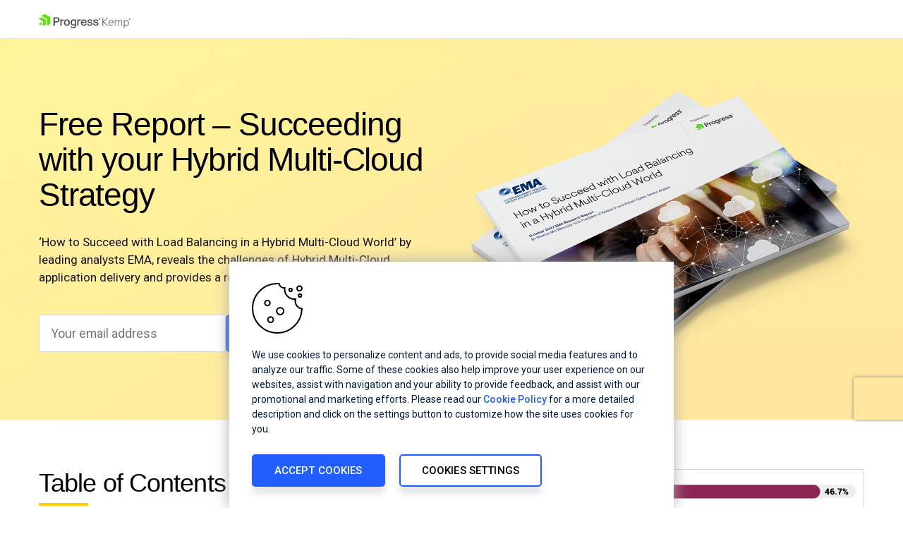

--- FILE ---
content_type: text/html; charset=utf-8
request_url: https://kemptechnologies.com/campaigns/enterprise-cloud-load-balancing
body_size: 34172
content:
 <!DOCTYPE html> <html lang="en"> <head> <meta charset="utf-8" /><script type="text/html" id="sf-tracking-consent-manager">
	<div id="tracking-consent-dialog" style="display:none" />
</script><script type="text/javascript" src="/WebResource.axd?d=DzHrpQl5URXarFHAtrmzFrYqRjD6gS4IuhzLeEyFON2caI2mkrIZ-cWZUhWtScTfFLwZXc15Hs5RXRN022ycP7VUuE8swl0YnCh5c2Ro-2N3MJzE0bDpP_DRygOemSWDX0sMq3Nk5OiQERq0n5_pLuhCzUYlqVxt4TQl_wf8C1E2ICF_Ny0cNvldm9qZdjk40&amp;t=638923997240000000">

</script> <meta http-equiv='X-UA-Compatible' content='IE=edge' /> <meta name="viewport" content="width=device-width, initial-scale=1"> <meta name="facebook-domain-verification" content="7n29x3lhzv6aahqr2q70e8m68tmqgf" /> <title>
	Enterprise Cloud Load Balancing Strategies - Kemp
</title> <link rel="preconnect" href="https://d6vtbcy3ong79.cloudfront.net" /> <link rel="preconnect" href="https://d6vtbcy3ong79.cloudfront.net" crossorigin="anonymous" /> <link rel="preconnect" href="https://fonts.googleapis.com" /> <link rel="preconnect" href="https://fonts.gstatic.com" crossorigin="anonymous" /> <link rel="preload" as="font" fetchpriority="high" crossorigin="anonymous" href="https://d6vtbcy3ong79.cloudfront.net/fonts/2.2.7/metric/Metric-Light.woff2" media="only screen and (min-width: 591px)" /> <link rel="preload" as="font" fetchpriority="high" crossorigin="anonymous" href="https://d6vtbcy3ong79.cloudfront.net/fonts/2.2.7/metric/Metric-Medium.woff2" media="only screen and (min-width: 591px)" /> <link rel="preload" as="font" fetchpriority="high" crossorigin="anonymous" href="https://d6vtbcy3ong79.cloudfront.net/fonts/2.2.7/metric/Metric-Regular.woff2" media="only screen and (min-width: 591px)" /> <link rel="preload" as="font" fetchpriority="high" crossorigin="anonymous" href="https://d6vtbcy3ong79.cloudfront.net/fonts/2.2.7/metric/Metric-Semibold.woff2" media="only screen and (min-width: 591px)" /> <style>
		@font-face { font-family: Metric; src: url("https://d6vtbcy3ong79.cloudfront.net/fonts/2.2.7/metric/Metric-Light.woff2") format("woff2"); font-weight: 100 300; font-display: swap }
		@font-face { font-family: Metric; src: url("https://d6vtbcy3ong79.cloudfront.net/fonts/2.2.7/metric/Metric-Regular.woff2") format("woff2"); font-weight: 400; font-display: swap }
		@font-face { font-family: Metric; src: url("https://d6vtbcy3ong79.cloudfront.net/fonts/2.2.7/metric/Metric-Medium.woff2") format("woff2"); font-weight: 500; font-display: swap }
		@font-face { font-family: Metric; src: url("https://d6vtbcy3ong79.cloudfront.net/fonts/2.2.7/metric/Metric-Semibold.woff2") format("woff2"); font-weight: 600; font-display: swap }
</style> <link rel="preload" as="style" fetchpriority="high" href="https://fonts.googleapis.com/css2?family=Roboto:wght@100;300;400;500;700&display=swap" media="only screen and (min-width: 591px)" /> <link rel="stylesheet" type="text/css" href="https://fonts.googleapis.com/css2?family=Roboto:wght@100;300;400;500;700&display=swap" media="only screen and (min-width: 591px)" /> <link href="https://d1c9z012fkqxps.cloudfront.net/cache/e17a10f068031cc2790da989e21ca5c5a540768a/css/style.min.css" rel="stylesheet" type="text/css"> <meta property="og:title" content="Enterprise Cloud Load Balancing Strategies - Kemp" /><meta property="og:description" content="How enterprises can approach load balancing to support hybrid cloud and multi-cloud environments. Download the roadmap to successful cloud load balancing." /><meta property="og:image" content="https://kemptechnologies.com/images/kemptechnologieslibraries/logos/progress-kemp-primary-logo-stacked-(1).png?sfvrsn=b2533c3f_3" /><meta property="og:url" content="https://kemptechnologies.com/campaigns/enterprise-cloud-load-balancing" /><meta property="og:type" content="website" /><meta property="og:site_name" content="Kemp Technologies" /><link rel="canonical" href="https://kemptechnologies.com/campaigns/enterprise-cloud-load-balancing" /><meta name="twitter:title" content="Enterprise Cloud Load Balancing Strategies - Kemp" /><meta name="twitter:description" content="How enterprises can approach load balancing to support hybrid cloud and multi-cloud environments. Download the roadmap to successful cloud load balancing." /><meta name="twitter:url" content="https://kemptechnologies.com/campaigns/enterprise-cloud-load-balancing" /><meta name="twitter:image" content="https://kemptechnologies.com/images/kemptechnologieslibraries/logos/progress-kemp-primary-logo-stacked-(1).png?sfvrsn=b2533c3f_3" /><meta property="og:locale" content="en-US" /><meta property="fb:app_id" /><meta name="twitter:site" content="@KempTech" /><meta name="twitter:creator" content="@KempTech" /><meta name="twitter:card" content="summary_large_image" /><link rel="alternate" href="https://kemptechnologies.com/campaigns/enterprise-cloud-load-balancing" hreflang="en" /><link rel="alternate" href="https://kemptechnologies.com/campaigns/enterprise-cloud-load-balancing" hreflang="x-default" /><script type="application/json" id="sf-insight-metadata">
	{"contentMetadata":"{\"Id\":\"73f78733-59e0-4e5d-a413-c09cf71b95a8\",\"ContentType\":\"Page\",\"Title\":\"EMA Cloud Load Balancing\",\"CanonicalTitle\":\"EMA Cloud Load Balancing\",\"CanonicalUrl\":\"https://kemptechnologies.com/campaigns/enterprise-cloud-load-balancing\",\"Language\":\"en\",\"CreatedOn\":\"2022-11-03T15:33:50Z\",\"ModifiedOn\":\"2024-09-14T12:28:21.42Z\",\"SiteId\":\"0e82361f-d982-4795-a9fc-37c8123920af\",\"SiteName\":\"Kemp Technologies\",\"PageId\":\"73f78733-59e0-4e5d-a413-c09cf71b95a8\"}","videosMetadata":"[]"}
</script><script type="application/json" id="sf-insight-settings">
	{"apiServerUrl":"https://api.insight.sitefinity.com","apiKey":"67cbe6c3-d62b-526d-3c7b-d736a0cd7904","applicationName":"Website","trackingCookieDomain":".kemptechnologies.com","keepDecTrackingCookieOnTrackingConsentRejection":false,"slidingExpirationForTrackingCookie":false,"maxAgeForTrackingCookieInDays":365,"trackYouTubeVideos":true,"crossDomainTrackingEntries":["progress.com","community.progress.com","sso.kemp.ax","kemptechnologies.com","freeloadbalancer.com","www.whatsupgold.com","www.flowmon.com","www.chef.io","community.chef.io","www.sharefile.com"],"strategy":"Persist|False","docsHrefTestExpressions":[".*\\/docs\\/.+\\.{1}.+((\\?|\\\u0026)sfvrsn=.+){1}$",".+((\\?|\\\u0026)sf_dm_key=.+){1}$"],"sessionLengthInMinutes":30,"trackVimeoVideos":true,"useSecureCookies":true}
</script><script type="text/javascript" src="/WebResource.axd?d=[base64]&amp;t=638923997460000000">

</script><script src="https://cdn.insight.sitefinity.com/sdk/sitefinity-insight-client.min.3.1.44.js" crossorigin="" async="async">

</script><meta name="description" content="How enterprises can approach load balancing to support hybrid cloud and multi-cloud environments. Download the roadmap to successful cloud load balancing." /></head> <body> <script type="text/plain" class="optanon-category-2" src="//script.crazyegg.com/pages/scripts/0087/4351.js"></script> <style>
	.anti-flicker-hide {
		opacity: 0 !important;
	}
</style> <script src="/abtesting/active-ab-tests.js">
</script> <script>
	

window.ABTestingAntiflicker = window.ABTestingAntiflicker ?? {};
window.ABTestingAntiflicker.wildcardMatchUrl = function(pattern, url) {
  try {
    const urlObject = new URL(url);

	const parts = pattern.split('?', 2);
	const pathPatternPart = parts[0] || '';
	const queryPatternPart = parts[1] || '';

    const escapeForRegularExpression = (text) => {
      return text.replace(/[.*+?^${}()|[\]\\]/g, '\\$&').replace(/\\\*/g, '.*');
    };

	// Build the path regular expression from the wildcard pattern
    const pathRegularExpressionPattern =
      '^' + escapeForRegularExpression(pathPatternPart) + '$';

    const pathRegularExpression = new RegExp(pathRegularExpressionPattern, 'i');

    // Compare URL path (with and without trailing slash)
    const urlWithoutQuery =
      urlObject.origin + urlObject.pathname;

    const urlWithoutTrailingSlash = urlWithoutQuery.replace(/\/+$/, '');

    const basePathMatches =
      pathRegularExpression.test(urlWithoutQuery) ||
      pathRegularExpression.test(urlWithoutTrailingSlash);

    if (!basePathMatches) {
      return false;
    }

    if (queryPatternPart.trim().length === 0) {
      return true;
    }

    // Validate query conditions from the pattern
    const queryStringParameters = new URLSearchParams(urlObject.search);
    const patternPairs = queryPatternPart.split('&').filter((s) => s.length > 0);

    for (const pairString of patternPairs) {
      const keyValueParts = pairString.split('=', 2);
      const key = keyValueParts[0];
      const valuePatternRaw = keyValueParts.length > 1 ? keyValueParts[1] : null;

      if (!key || !queryStringParameters.has(key)) {
        return false;
      }

      // Only presence required if no value specified
      if (valuePatternRaw === null) {
        continue;
      }

      const valueRegularExpressionPattern =
        '^' + escapeForRegularExpression(valuePatternRaw) + '$';

      const valueRegularExpression = new RegExp(valueRegularExpressionPattern, 'i');
      const actualValue = queryStringParameters.get(key) ?? '';

      if (!valueRegularExpression.test(actualValue)) {
        return false;
      }
    }

    return true;
  } catch (error) {
    console.error(error);
    return false;
  }
}

let shouldRunScript = false;
if (window.ABTestingAntiflicker?.wildcardMatchUrl && window.ABTestingAntiflicker?.activeABTestUrls?.length > 0) {
	for (var urlPattern of window.ABTestingAntiflicker.activeABTestUrls) {
		if (window.ABTestingAntiflicker.wildcardMatchUrl(urlPattern, window.location.href)) {
			shouldRunScript = true;
			break;
		}
	}
}

if (shouldRunScript) {
	let className = "anti-flicker-hide";
	document.body.classList.add(className);

	// Display the page after a certain Timeout
	setTimeout(() => {
		document.body.classList.remove(className);
	}, 3000);

	// Display the page after CrazyEgg A/B testing evaluation has finished and the action is not redirect
	window.CE_READY = window.CE_READY || [];
	window.CE_READY.push(function () {
		if (CE2?.ABTest?.emitter?.on) {
			CE2.ABTest.emitter.on("variant", (args) => {
				var isRedirectABTest = false;
				var testId = args?.test?.id;
				var variantId = args?.variant?.id;
				var redirectUrl = window.CE2.flows?.[testId]?.variants?.[variantId]?.redirectUrl;
				if (redirectUrl && redirectUrl !== window.location.href) {
					isRedirectABTest = true;
				}

				if (!isRedirectABTest) {
					setTimeout(() => {
						document.body.classList.remove(className);

						// Add a class to body to signify that an AB test has been executed
						// This is to be used for automated testing of the functionality
						document.body.classList.add('ab-test-executed');
					}, 200);
				}
			});
		}
		else {
			// A/B test API has changed. Display the page after shorter timeout
			setTimeout(() => {
				document.body.classList.remove(className);
			}, 500);
		}
	});

	// Display the page if the user hasn't accepted Performance cookies
	(function () {
		var script = document.createElement('script');
		script.type = 'text/plain';
		script.className = 'optanon-category-1';
		script.text = `
			if (!window.OptanonGroups.PerformanceCookies || !window.isOptanonGroupActive || !window.isOptanonGroupActive(window.OptanonGroups.PerformanceCookies, true)) {
				document.body.classList.remove("anti-flicker-hide");
			}
		`;

		var body = document.body;
		body.insertBefore(script, body.firstChild);
	})();
}

</script> 
<div class="Nav" data-sf-element="Row">
    <div id="Content_T52E53B0D007_Col00" class="sf_colsIn Nav-Container container" data-sf-element="Column 1" data-placeholder-label="Section"><div class="Nav-LP" data-sf-element="Row" style="display: flex;">
    <div id="Content_T52E53B0D010_Col00" class="sf_colsIn Nav-Logo" data-sf-element="Column 1" data-placeholder-label="Column 1">


<a href="/" data-sf-ec-immutable="" aria-label="Progress Kemp Logo"><svg xmlns="http://www.w3.org/2000/svg" viewBox="0 0 185.721 29.042"><path d="M23.25 7v12.46a.939.939 0 0 1-.43.74l-.42.25-3.1 1.79-2.09 1.23-.44.25V10.292L5.13 3.582 10.66.4l.5-.29a.9.9 0 0 1 .87 0l7.65 4.43 3.53 2V7Zm-9 4.72-2.39-1.38-5.61-3.188a1 1 0 0 0-.87 0L.44 10l-.44.27 8.4 4.84v9.71L13.34 22l.44-.25a1 1 0 0 0 .43-.75ZM0 20l5.82 3.3v-6.71Z" fill="#5ce500"></path><path fill="#4b4e52" d="M36.05 6.532h-6.33v17.16h2.8V17h3.55c3.85 0 6-1.87 6-5.28 0-1.55-.58-5.15-6-5.15m3.12 5.17c0 1.94-1 2.73-3.47 2.73h-3.18V9h3.56c2.07 0 3.09.88 3.07 2.66m11.24-.52.21.11-.48 2.53-.33-.1a2.871 2.871 0 0 0-.81-.08c-2.62 0-2.85 2.09-2.85 4.63v5.46h-2.59V11.082H46V12.6a3.35 3.35 0 0 1 2.53-1.69 3.5 3.5 0 0 1 1.89.27m6.4-.35a5.541 5.541 0 0 0-4.76 2.27 7.61 7.61 0 0 0-1.26 4.32c0 4 2.37 6.54 6 6.54 4.45 0 6-3.57 6-6.64a7.07 7.07 0 0 0-1.46-4.51 5.74 5.74 0 0 0-4.57-2m0 10.81c-2 0-3.3-1.62-3.3-4.24s1.27-4.28 3.3-4.28 3.33 1.64 3.33 4.22-1.27 4.3-3.33 4.3m27.95-10.44.21.11-.48 2.53-.33-.1a2.852 2.852 0 0 0-.81-.12c-2.62 0-2.85 2.09-2.85 4.63v5.46h-2.6V11.082h2.43V12.6a3.38 3.38 0 0 1 2.54-1.69 3.522 3.522 0 0 1 1.89.27m9.33 8.46v.15a2.76 2.76 0 0 1-2.85 1.87c-2 0-3.24-1.31-3.36-3.43h8.91v-.25a5.567 5.567 0 0 0 0-1v-.23c-.12-3.53-2.43-5.92-5.71-5.92A5.4 5.4 0 0 0 86.51 13a7.516 7.516 0 0 0-1.35 4.39c0 3.88 2.43 6.5 6 6.5a5.161 5.161 0 0 0 5.41-4l.08-.29h-2.6ZM87.9 16a3.056 3.056 0 0 1 6.1-.04Zm-14.77-3.86a4.45 4.45 0 0 0-3.35-1.31c-3.82 0-5.57 3.37-5.57 6.49s1.73 6.44 5.57 6.44A4.413 4.413 0 0 0 73 22.432v1.31c-.15 2.07-1.14 3.05-3.14 3.05-1.08 0-2.35-.39-2.57-1.45l-.07-.25h-2.59v.35c.27 2.22 2.22 3.6 5.09 3.6 2.51 0 4.3-1 5.17-2.75a8.84 8.84 0 0 0 .63-3.74V11.1h-2.44v1ZM70 21.432c-.92 0-3-.42-3-4.24 0-2.51 1.19-4.07 3.1-4.07 1.47 0 3 1.06 3 4.07 0 2.66-1.18 4.24-3.11 4.24m38.88-1.54c0 2-1.67 4-5.39 4-3.28 0-5.23-1.43-5.5-4v-.27h2.55v.21c.31 1.56 1.79 1.87 3 1.87s2.68-.42 2.68-1.6c0-.6-.39-1-1.14-1.25l-1.6-.45c-1-.29-2.06-.59-2.7-.81a3.319 3.319 0 0 1-2.51-3.06c0-2.53 2.47-3.68 4.92-3.68 3.28 0 5 1.23 5.2 3.79v.27h-2.52V14.7c-.25-1.46-1.7-1.69-2.56-1.69s-2.43.13-2.43 1.33c0 .54.48 1 1.44 1.23.29.08.7.19 1.22.31 1 .27 2.31.6 3 .81a3.17 3.17 0 0 1 2.41 3.16m12 0c0 2-1.67 4-5.39 4-3.28 0-5.23-1.43-5.5-4v-.27h2.57v.19c.32 1.56 1.79 1.87 3 1.87s2.68-.42 2.68-1.6c0-.6-.4-1-1.15-1.25l-1.6-.45c-1-.29-2.05-.59-2.7-.81a3.319 3.319 0 0 1-2.51-3.06c0-2.53 2.47-3.68 4.92-3.68 3.29 0 5 1.23 5.18 3.79v.27h-2.52v-.21c-.25-1.46-1.7-1.69-2.55-1.69s-2.44.13-2.44 1.33c0 .54.48 1 1.44 1.23.29.08.7.19 1.22.31 1 .27 2.31.6 3 .81a3.2 3.2 0 0 1 2.43 3.2M122.91 12.412a1.785 1.785 0 1 1 1.81-1.81 1.75 1.75 0 0 1-1.689 1.809H123m0-3.28a1.5 1.5 0 1 0 1.46 1.54 1.461 1.461 0 0 0-1.378-1.538H122.93m-.2 1.83v.6h-.52V9.672h.87a.62.62 0 0 1 .688.543v.117a.551.551 0 0 1-.36.56l.44.67h-.6l-.36-.6Zm.29-.86h-.29v.42h.27a.23.23 0 0 0 .25-.17.24.24 0 0 0-.21-.23M183.91 12.412a1.785 1.785 0 1 1 1.81-1.81 1.75 1.75 0 0 1-1.689 1.809H184m0-3.28a1.5 1.5 0 1 0 1.46 1.54 1.461 1.461 0 0 0-1.378-1.538H183.93m-.2 1.83v.6h-.52V9.672h.87a.62.62 0 0 1 .688.543v.117a.551.551 0 0 1-.36.56l.44.67h-.6l-.36-.6Zm.29-.86h-.29v.42h.27a.23.23 0 0 0 .25-.17.24.24 0 0 0-.21-.23M130.38 15.357l8.061-7.28h1.742l-8.529 7.67 8.737 8.294h-1.742l-8.269-7.748v7.748h-1.326V8.077h1.326ZM146.891 23.131a4.62 4.62 0 0 0 3.25-1.143v1.273a5.159 5.159 0 0 1-3.354 1.015c-3.224 0-5.382-2.288-5.382-5.9 0-3.562 1.924-6.109 4.992-6.109 3.016 0 4.576 2.288 4.576 5.641v.468h-8.3c0 3.121 1.821 4.758 4.213 4.758m-4.16-5.824h6.994c-.078-2.028-1.04-3.9-3.328-3.9-1.9 0-3.354 1.4-3.666 3.9M165.22 12.264c2.34 0 3.511 1.664 3.511 3.977v7.8h-1.275v-7.617c0-1.768-.78-2.964-2.469-2.964a3.346 3.346 0 0 0-3.069 2.418v8.164h-1.3v-7.618c0-1.768-.78-2.964-2.47-2.964a3.348 3.348 0 0 0-3.069 2.418v8.164h-1.3V12.5h1.3v1.769a3.744 3.744 0 0 1 3.329-2 3.235 3.235 0 0 1 3.224 2.21 4.238 4.238 0 0 1 3.588-2.21M173.618 28.462h-1.3V12.5h1.3v1.716a4.46 4.46 0 0 1 3.589-1.95c3.406 0 5.044 2.834 5.044 6.006s-1.638 6.006-5.044 6.006a4.463 4.463 0 0 1-3.589-1.95Zm0-7.67a3.915 3.915 0 0 0 3.459 2.288c2.443 0 3.874-2.028 3.874-4.81s-1.431-4.81-3.874-4.81a3.915 3.915 0 0 0-3.459 2.288Z"></path></svg></a></div>
    <div id="Content_T52E53B0D010_Col01" class="sf_colsIn -mla -mr2 -s-ml1 -s-mr1" data-sf-element="Column 2" data-placeholder-label="Column 2"></div>
    <div id="Content_T52E53B0D010_Col02" class="sf_colsIn" data-sf-element="Column 3" data-placeholder-label="Column 3"></div>
</div>
</div>
</div>





<div id="Content_T9313826A003_Col00" class="sf_colsIn PAGE-Content" data-sf-element="Row" data-placeholder-label="Row"><div class="Section Section--s" data-sf-element="Row">
    <div id="Content_C001_Col00" class="sf_colsIn Section-bg" data-sf-element="Column 1" data-placeholder-label="Column 1">
        <img src="/images/kemptechnologieslibraries/banners/background-texture-wave.png?sfvrsn=60829565_3" title="default-header2020" alt="focus-bottom"
         
          />
</div>
    <div id="Content_C001_Col01" class="sf_colsIn container" data-sf-element="Column 2" data-placeholder-label="Column 2"><div class="row" data-sf-element="Row">
    <div id="Content_C028_Col00" class="sf_colsIn col-6 -m-full -vam" data-sf-element="Column 1" data-placeholder-label="Column 1">


<h1 id="download-form">Free Report &ndash; Succeeding with your Hybrid Multi-Cloud Strategy</h1><p class="-mb4">&lsquo;How to Succeed with Load Balancing in a Hybrid Multi-Cloud World&rsquo; by leading analysts EMA, reveals the challenges of Hybrid Multi-Cloud application delivery and provides a roadmap to load balancing success.</p>


<div class="Subscribe">
  <div data-sf-role="fields-container">
<div class="sf-fieldWrp is-empty">
    <input type="email" class="email-field" placeholder="Your email address">
</div>
<div class="sf-fieldWrp">
    <a href="#form--1" data-lite-info="content" class="-mb0 litebox Btn Btn--prim">DOWNLOAD THE REPORT</a>
</div>
</div>
</div></div>
    <div id="Content_C028_Col01" class="sf_colsIn col-6 -m-full -vam" data-sf-element="Column 2" data-placeholder-label="Column 2">
        <img src="/images/kemptechnologieslibraries/resources/ema-how-to-succeed-with-load-balancing-in-a-hybrid-multi-cloud-world.png?sfvrsn=28ac36ac_0" title="EMA-how-to-succeed-with-load-balancing-in-a-hybrid-multi-cloud-world" alt="EMA-how-to-succeed-with-load-balancing-in-a-hybrid-multi-cloud-world"
         
          />
</div>
</div>
</div>
</div>
<div class="Section" data-sf-element="Row">
    <div id="Content_C004_Col00" class="sf_colsIn container" data-sf-element="Column 1" data-placeholder-label="Section"><div class="row" data-sf-element="Row">
    <div id="Content_C030_Col00" class="sf_colsIn col-5" data-sf-element="Column 1" data-placeholder-label="Column 1">


<h2 class="-decor">Table of Contents</h2><ol><li>Executive Summary</li><li>Hybrid Cloud is Driving Load Balancing Strategies</li><li>Most Enterprises Believe They Could Do Better with Load Balancing</li><li>A Roadmap to Load Balancing Success in the Hybrid Multi-Cloud</li><li>Get DevOps and NetOps on the Same Page</li><li>Close Skills Gaps Through Cross-Silo Partnerships</li><li>Don&rsquo;t Rely on Cloud Provider Load Balancing Solutions</li><li>Treat Load Balancers as Part of Security Architecture</li><li>Load Balancing Pitfalls to Avoid</li><li>EMA Perspective</li><li>Appendix: Demographics</li></ol></div>
    <div id="Content_C030_Col01" class="sf_colsIn col-7" data-sf-element="Column 2" data-placeholder-label="Column 2">
<svg xmlns="http://www.w3.org/2000/svg" xmlns:xlink="http://www.w3.org/1999/xlink" width="670" height="268" xmlns:v="https://vecta.io/nano" class="-mb2"><g fill="#fff" stroke="#cad6ea"><rect width="670" height="268" rx="2" stroke="none"/><rect x=".5" y=".5" width="669" height="267" rx="1.5" fill="none"/></g><g fill="#ecefee"><use xlink:href="#B"/><use xlink:href="#B" y="34.032"/><use xlink:href="#B" y="68.063"/><use xlink:href="#C"/><use xlink:href="#B" y="136.125"/><use xlink:href="#C" y="68.062"/><path d="M648.349 226.369H297.213v19.3h351.136c5.253-.107 9.456-4.396 9.456-9.65s-4.203-9.543-9.456-9.65"/></g><path fill="none" stroke="#12100b" stroke-linejoin="round" stroke-width=".22" d="M283.782 10v248.869"/><g fill="#8e2655"><use xlink:href="#D"/><use xlink:href="#D" y="34.147"/><use xlink:href="#D" y="68.3"/><use xlink:href="#D" y="102.442"/><path d="M283.809 165.389c1.227 0 2.333.738 2.803 1.872s.211 2.438-.657 3.306-2.172 1.127-3.305.658-1.873-1.575-1.873-2.802c0-1.675 1.357-3.032 3.032-3.033"/><use xlink:href="#D" y="170.736"/><use xlink:href="#D" y="204.884"/></g><path fill="#2f3848" d="M629.038 34.459h1.984v1.673h-1.984z"/><path d="M619.759 32.791h.867v1.532h-.867v1.809h-1.991v-1.809h-3.322l-.118-1.215 3.44-5.535v-.018h1.991zm-3.652 0h1.661v-2.649l-.035-.014-.153.244zm9.193-5.359a4.25 4.25 0 0 1 .9.085 5.6 5.6 0 0 1 .872.274l-.33 1.449q-.412-.123-.721-.186a3.75 3.75 0 0 0-.71-.061c-.435-.015-.852.169-1.134.5a2.11 2.11 0 0 0-.409 1.453l.018.029a1.7 1.7 0 0 1 .689-.46 2.71 2.71 0 0 1 .977-.165c.696-.032 1.363.277 1.789.828a3.37 3.37 0 0 1 .638 2.118 2.87 2.87 0 0 1-.845 2.118c-.573.567-1.354.872-2.159.844-.856.034-1.684-.303-2.274-.924a3.56 3.56 0 0 1-.865-2.533v-1.73a3.39 3.39 0 0 1 3.563-3.639m-.395 4.447a2.04 2.04 0 0 0-.71.111c-.18.063-.341.17-.468.312v.5a2.75 2.75 0 0 0 .3 1.423c.167.309.493.5.845.494a.85.85 0 0 0 .731-.421 2.01 2.01 0 0 0 .009-2.038c-.155-.242-.424-.387-.711-.385m13.571-2.788a8.91 8.91 0 0 0-1.771 2.863 14.76 14.76 0 0 0-.688 3.352l-.083.83h-1.991l.076-.83a12.3 12.3 0 0 1 .808-3.411 9.3 9.3 0 0 1 1.743-2.8h-4.276v-1.536h6.185zm1.029.113c-.012-.472.168-.929.5-1.265.38-.353.889-.534 1.407-.5.522-.035 1.036.145 1.421.5.331.338.51.796.495 1.269v.453a1.72 1.72 0 0 1-.495 1.265 2.25 2.25 0 0 1-2.825 0 1.71 1.71 0 0 1-.5-1.262zm1.273.452a.73.73 0 0 0 .165.49c.12.135.296.207.476.195a.56.56 0 0 0 .462-.195.74.74 0 0 0 .163-.49v-.45a.76.76 0 0 0-.165-.495c-.117-.137-.292-.211-.472-.2a.56.56 0 0 0-.464.2.75.75 0 0 0-.165.495zm.953 5.834l-.924-.466 4.188-6.7.925.464zm1.844-1.461a1.71 1.71 0 0 1 .5-1.264 2.25 2.25 0 0 1 2.831 0 1.74 1.74 0 0 1 .492 1.267v.453c.016.473-.162.931-.492 1.27a1.9 1.9 0 0 1-1.406.5c-.522.033-1.036-.147-1.422-.5a1.71 1.71 0 0 1-.5-1.267zm1.279.452a.69.69 0 0 0 .189.486.6.6 0 0 0 .458.2.57.57 0 0 0 .494-.181c.096-.152.142-.33.131-.509v-.45a.74.74 0 0 0-.168-.49c-.113-.138-.289-.21-.468-.2a.57.57 0 0 0-.471.2c-.112.138-.17.312-.165.49zM614.974 66.9h.867v1.532h-.867v1.809h-1.991v-1.805h-3.322l-.118-1.215 3.44-5.535v-.018h1.991zm-3.652 0h1.661v-2.645l-.035-.014-.153.244zm9.195-5.355a4.28 4.28 0 0 1 .9.085 5.6 5.6 0 0 1 .872.274l-.33 1.449q-.413-.123-.721-.186a3.75 3.75 0 0 0-.71-.061c-.435-.015-.852.169-1.134.5a2.11 2.11 0 0 0-.409 1.453l.018.029a1.7 1.7 0 0 1 .689-.46 2.71 2.71 0 0 1 .977-.165c.696-.032 1.363.277 1.789.828a3.37 3.37 0 0 1 .638 2.118 2.87 2.87 0 0 1-.845 2.118c-.573.567-1.354.872-2.159.844-.856.034-1.684-.303-2.274-.924a3.56 3.56 0 0 1-.865-2.533v-1.73a3.39 3.39 0 0 1 3.563-3.639m-.4 4.447a2.03 2.03 0 0 0-.709.111 1.12 1.12 0 0 0-.469.312v.5a2.75 2.75 0 0 0 .3 1.423c.167.309.493.5.845.494a.85.85 0 0 0 .731-.421 2.01 2.01 0 0 0 .009-2.038c-.155-.242-.424-.387-.711-.385m4.141 2.584h1.984v1.673h-1.984zm7.047 1.673h-1.986v-6.579H627.4v-1.4l3.9-.6zm2.777-6.928c-.015-.473.164-.931.495-1.269.38-.353.889-.534 1.407-.5.522-.035 1.036.145 1.421.5.331.338.509.796.494 1.269v.453a1.72 1.72 0 0 1-.494 1.265 2.25 2.25 0 0 1-2.825 0 1.71 1.71 0 0 1-.5-1.262zm1.273.452a.73.73 0 0 0 .165.49c.12.135.296.207.476.195a.56.56 0 0 0 .462-.195.74.74 0 0 0 .163-.49v-.45a.76.76 0 0 0-.165-.495c-.117-.137-.292-.211-.472-.2a.56.56 0 0 0-.464.2.75.75 0 0 0-.165.495zm.95 5.831l-.924-.466 4.188-6.7.924.464zm1.844-1.461a1.71 1.71 0 0 1 .5-1.264c.825-.669 2.005-.669 2.83 0 .33.338.508.795.493 1.267v.458a1.73 1.73 0 0 1-.493 1.27 1.89 1.89 0 0 1-1.405.5c-.522.033-1.036-.147-1.422-.5a1.71 1.71 0 0 1-.5-1.267zm1.279.452a.69.69 0 0 0 .188.486.6.6 0 0 0 .459.2.57.57 0 0 0 .494-.181c.096-.152.142-.33.131-.509v-.45a.74.74 0 0 0-.169-.49.65.65 0 0 0-.938 0c-.112.138-.17.312-.165.49zM521.826 99.239h.937c.303.02.601-.085.825-.289.201-.216.305-.505.288-.8.007-.253-.086-.499-.259-.684-.201-.195-.475-.295-.754-.276a1.11 1.11 0 0 0-.684.223.7.7 0 0 0-.293.578h-1.932l-.013-.036c-.037-.656.269-1.284.808-1.66a3.29 3.29 0 0 1 2.043-.636 3.58 3.58 0 0 1 2.233.638c.56.43.873 1.107.837 1.812a1.78 1.78 0 0 1-.363 1.075 2.42 2.42 0 0 1-.969.768c.427.146.802.412 1.079.768a2 2 0 0 1 .391 1.234c.028.729-.31 1.424-.9 1.852a3.74 3.74 0 0 1-2.3.674c-.753.016-1.491-.205-2.111-.632-.598-.412-.931-1.111-.875-1.835l.012-.036h1.944c-.003.268.115.523.321.693.216.187.494.287.78.279a1.18 1.18 0 0 0 .838-.293c.205-.192.318-.463.311-.744a1.15 1.15 0 0 0-.327-.91c-.262-.205-.59-.306-.922-.285h-.937zM533 104.357h-6v-1.3l2.757-2.9a5.86 5.86 0 0 0 .772-1.072 1.82 1.82 0 0 0 .247-.818c.015-.285-.074-.566-.25-.791-.193-.206-.469-.314-.751-.293-.284-.006-.55.138-.7.379a1.7 1.7 0 0 0-.257.969h-1.948l-.013-.035c-.036-.752.246-1.484.777-2.017.565-.564 1.341-.864 2.139-.828a3.24 3.24 0 0 1 2.206.694 2.4 2.4 0 0 1 .792 1.9 2.51 2.51 0 0 1-.421 1.438c-.476.652-.994 1.272-1.552 1.856l-1.161 1.242.018.035H533zm1.262-1.673h1.984v1.673h-1.984zm9.372 1.673h-6v-1.3l2.757-2.9a5.86 5.86 0 0 0 .772-1.072 1.82 1.82 0 0 0 .247-.818c.015-.285-.074-.566-.25-.791-.193-.206-.469-.314-.751-.293-.284-.006-.55.138-.7.379a1.7 1.7 0 0 0-.257.969H537.5l-.014-.035a2.68 2.68 0 0 1 .778-2.017c.565-.564 1.341-.864 2.139-.828a3.24 3.24 0 0 1 2.206.694 2.4 2.4 0 0 1 .792 1.9 2.51 2.51 0 0 1-.421 1.438 18.26 18.26 0 0 1-1.552 1.856l-1.158 1.251.018.035h3.346zm.994-6.927c-.015-.473.164-.931.495-1.269.38-.353.889-.534 1.407-.5.522-.035 1.036.145 1.421.5.331.338.51.796.495 1.269v.453a1.72 1.72 0 0 1-.495 1.265 2.25 2.25 0 0 1-2.825 0 1.71 1.71 0 0 1-.5-1.262zm1.273.452a.73.73 0 0 0 .165.49c.12.135.296.207.476.195a.57.57 0 0 0 .462-.195.74.74 0 0 0 .163-.49v-.45a.76.76 0 0 0-.165-.5c-.117-.137-.292-.211-.472-.2a.56.56 0 0 0-.464.2.75.75 0 0 0-.165.5zm.953 5.834l-.924-.466 4.188-6.7.925.465zm1.844-1.461a1.71 1.71 0 0 1 .5-1.264 2.25 2.25 0 0 1 2.831 0 1.74 1.74 0 0 1 .492 1.267v.453c.016.473-.162.931-.492 1.27a1.9 1.9 0 0 1-1.406.5c-.522.033-1.036-.147-1.422-.5a1.71 1.71 0 0 1-.5-1.267zm1.279.452a.69.69 0 0 0 .189.486.6.6 0 0 0 .458.2.57.57 0 0 0 .494-.181c.096-.152.142-.33.131-.509v-.45a.74.74 0 0 0-.168-.49c-.113-.138-.289-.21-.468-.2a.57.57 0 0 0-.471.2c-.112.138-.17.312-.165.49z"/><use xlink:href="#E"/><path d="M464.752 138.127h-1.986v-6.579h-1.914v-1.4l3.9-.6zm3.04-1.673h1.984v1.673h-1.984zm9.335-5.372c-.768.833-1.37 1.805-1.774 2.863a14.76 14.76 0 0 0-.688 3.352l-.083.83h-1.991l.076-.83a12.3 12.3 0 0 1 .808-3.411 9.3 9.3 0 0 1 1.743-2.8h-4.276v-1.536h6.185zm1.033.118c-.015-.473.164-.931.495-1.269.38-.353.889-.534 1.407-.5.522-.035 1.036.145 1.421.5.331.338.509.796.494 1.269v.453a1.72 1.72 0 0 1-.494 1.265 2.25 2.25 0 0 1-2.825 0 1.71 1.71 0 0 1-.5-1.262zm1.273.452a.73.73 0 0 0 .165.49c.12.135.296.207.476.195a.57.57 0 0 0 .462-.195.74.74 0 0 0 .163-.49v-.45a.76.76 0 0 0-.165-.5c-.117-.137-.292-.211-.472-.2a.56.56 0 0 0-.464.2.75.75 0 0 0-.165.5zm.953 5.834l-.924-.466 4.188-6.7.925.464zm1.844-1.461a1.71 1.71 0 0 1 .5-1.264 2.25 2.25 0 0 1 2.831 0 1.74 1.74 0 0 1 .492 1.267v.453c.016.473-.162.931-.492 1.27a1.9 1.9 0 0 1-1.406.5c-.522.033-1.036-.147-1.422-.5a1.71 1.71 0 0 1-.5-1.267zm1.279.452a.69.69 0 0 0 .189.486.6.6 0 0 0 .458.2.57.57 0 0 0 .494-.181c.096-.152.142-.33.131-.509v-.45a.74.74 0 0 0-.169-.49.65.65 0 0 0-.938 0c-.112.138-.17.312-.165.49zm-105.84 68.49a1.27 1.27 0 0 0 .985-.427 1.69 1.69 0 0 0 .387-1.18v-.377a1.91 1.91 0 0 1-.67.532c-.254.12-.533.182-.814.18-.701.036-1.379-.257-1.834-.792a3.26 3.26 0 0 1-.664-2.164 3.06 3.06 0 0 1 .838-2.172 2.82 2.82 0 0 1 2.155-.891 2.74 2.74 0 0 1 2.136.936 3.72 3.72 0 0 1 .839 2.575v2.037c.039.893-.308 1.76-.954 2.379-.65.605-1.513.928-2.4.9a4.55 4.55 0 0 1-.916-.1c-.308-.062-.609-.154-.9-.274l.2-1.42a4.69 4.69 0 0 0 1.614.259m.325-2.7a1.48 1.48 0 0 0 .6-.118c.171-.073.322-.183.444-.323v-.885a2.44 2.44 0 0 0-.279-1.287c-.14-.268-.414-.438-.716-.444-.311.003-.594.184-.727.465-.182.326-.274.694-.267 1.067a2.22 2.22 0 0 0 .235 1.115.76.76 0 0 0 .707.41m4.378 2.434h1.984v1.673h-1.984zm5.929.265a1.27 1.27 0 0 0 .985-.427 1.69 1.69 0 0 0 .387-1.18v-.377a1.91 1.91 0 0 1-.67.532c-.254.12-.533.182-.814.18-.701.036-1.379-.257-1.834-.792a3.26 3.26 0 0 1-.664-2.164 3.06 3.06 0 0 1 .838-2.172 2.82 2.82 0 0 1 2.155-.891 2.74 2.74 0 0 1 2.136.936 3.72 3.72 0 0 1 .839 2.575v2.037c.039.893-.308 1.76-.954 2.379-.65.605-1.513.928-2.4.9a4.55 4.55 0 0 1-.916-.1c-.308-.062-.609-.154-.9-.274l.205-1.42a4.69 4.69 0 0 0 1.614.259m.325-2.7a1.48 1.48 0 0 0 .6-.118c.171-.073.322-.183.444-.323v-.885a2.44 2.44 0 0 0-.279-1.287c-.14-.268-.414-.438-.716-.444-.311.003-.594.184-.727.465a2.11 2.11 0 0 0-.268 1.067 2.22 2.22 0 0 0 .236 1.115.76.76 0 0 0 .707.41m4.11-2.82c-.015-.473.164-.931.495-1.269.38-.353.889-.534 1.407-.5.522-.035 1.036.145 1.421.5.331.338.509.796.494 1.269v.453a1.72 1.72 0 0 1-.494 1.265 2.25 2.25 0 0 1-2.825 0 1.71 1.71 0 0 1-.5-1.262zm1.273.452a.73.73 0 0 0 .165.49c.119.137.295.211.476.2.177.009.348-.065.462-.2a.74.74 0 0 0 .163-.49v-.45a.76.76 0 0 0-.165-.495c-.117-.137-.292-.211-.472-.2a.56.56 0 0 0-.464.2.75.75 0 0 0-.165.495zm.953 5.834l-.924-.466 4.188-6.7.925.464zm1.844-1.461a1.71 1.71 0 0 1 .5-1.264 2.25 2.25 0 0 1 2.831 0 1.74 1.74 0 0 1 .492 1.267v.453c.016.473-.162.931-.492 1.27a1.9 1.9 0 0 1-1.406.5c-.522.033-1.036-.147-1.422-.5a1.71 1.71 0 0 1-.5-1.267zm1.279.452a.69.69 0 0 0 .189.486.6.6 0 0 0 .458.2.57.57 0 0 0 .494-.181c.096-.152.142-.33.131-.509v-.45a.74.74 0 0 0-.168-.49.65.65 0 0 0-.939 0c-.112.138-.17.312-.165.49zm-74.597 32.033a3.78 3.78 0 0 1-.806 2.625c-1.213 1.181-3.147 1.181-4.36 0-.589-.743-.877-1.68-.807-2.625v-1.8a3.79 3.79 0 0 1 .8-2.624 3.12 3.12 0 0 1 4.361 0 3.77 3.77 0 0 1 .81 2.622zm-1.984-1.937a2.89 2.89 0 0 0-.259-1.414.83.83 0 0 0-.749-.429.81.81 0 0 0-.745.429 2.96 2.96 0 0 0-.25 1.414v2.062c-.036.49.051.98.253 1.428a.82.82 0 0 0 .754.427.81.81 0 0 0 .742-.427c.202-.447.289-.938.254-1.428zm3.293 3.652h1.984v1.673H324.8zm9.337-5.373c-.768.833-1.37 1.805-1.774 2.863a14.76 14.76 0 0 0-.688 3.352l-.083.83H329.6l.076-.83a12.3 12.3 0 0 1 .808-3.411 9.3 9.3 0 0 1 1.743-2.8h-4.276v-1.532h6.185zm1.029.119a1.74 1.74 0 0 1 .5-1.269c.38-.353.889-.534 1.407-.5.522-.035 1.036.145 1.421.5.331.338.509.796.494 1.269v.453a1.72 1.72 0 0 1-.494 1.265 2.25 2.25 0 0 1-2.825 0 1.71 1.71 0 0 1-.5-1.262zm1.273.452a.73.73 0 0 0 .165.49c.119.137.295.211.476.2.177.009.348-.065.462-.2a.74.74 0 0 0 .163-.49v-.45a.76.76 0 0 0-.165-.495c-.117-.137-.292-.211-.472-.2a.56.56 0 0 0-.464.2.75.75 0 0 0-.165.495zm.953 5.834l-.924-.466 4.188-6.7.925.465zm1.844-1.461a1.71 1.71 0 0 1 .5-1.264c.825-.669 2.005-.669 2.83 0a1.74 1.74 0 0 1 .492 1.267v.453c.016.473-.162.931-.492 1.27-.379.35-.885.531-1.4.5-.522.033-1.036-.147-1.422-.5a1.71 1.71 0 0 1-.5-1.267zm1.279.452a.69.69 0 0 0 .189.486.6.6 0 0 0 .458.2.57.57 0 0 0 .494-.181c.096-.152.142-.33.131-.509v-.45a.74.74 0 0 0-.168-.49.65.65 0 0 0-.939 0c-.112.138-.17.312-.165.49z"/><g fill="#2f3848"><path d="M71.726 32.523c.005-.335-.139-.654-.393-.872a3.32 3.32 0 0 0-1.392-.59 4.62 4.62 0 0 1-1.888-.851c-.435-.338-.686-.86-.678-1.411a1.85 1.85 0 0 1 .73-1.491A2.89 2.89 0 0 1 70 26.71c.728-.038 1.442.208 1.992.686.467.395.73.98.715 1.591l-.01.032h-.987c.016-.408-.145-.803-.442-1.084-.725-.527-1.699-.553-2.451-.066-.27.223-.422.559-.411.909a1 1 0 0 0 .445.83 4.25 4.25 0 0 0 1.446.584c.674.136 1.304.438 1.832.879.409.366.638.891.628 1.44A1.76 1.76 0 0 1 72 33.993c-.578.396-1.269.592-1.969.56-.722.012-1.428-.205-2.019-.62-.558-.362-.882-.993-.851-1.657l.011-.032h.984a1.28 1.28 0 0 0 .54 1.115 2.24 2.24 0 0 0 1.335.383c.436.023.868-.092 1.235-.328a1.04 1.04 0 0 0 .456-.891"/><use xlink:href="#F"/><use xlink:href="#G"/><path d="M83.488 26.275h1.031v8.168h-1.031zm3.345 0h1.031v8.168h-1.031zm6.567 6.66a.7.7 0 0 0-.259-.56 2.43 2.43 0 0 0-.982-.382 4.15 4.15 0 0 1-1.552-.609c-.339-.24-.535-.634-.521-1.049a1.48 1.48 0 0 1 .586-1.176 2.67 2.67 0 0 1 3.1.022 1.5 1.5 0 0 1 .558 1.235l-.01.032h-.985a.9.9 0 0 0-.311-.668 1.15 1.15 0 0 0-.825-.3 1.18 1.18 0 0 0-.817.241c-.171.145-.268.358-.267.582-.009.203.079.399.236.528a2.42 2.42 0 0 0 .958.346 4.13 4.13 0 0 1 1.6.626 1.26 1.26 0 0 1 .523 1.06 1.46 1.46 0 0 1-.609 1.22 2.56 2.56 0 0 1-1.6.466A2.49 2.49 0 0 1 90.518 34a1.57 1.57 0 0 1-.591-1.283l.01-.031h.984a.95.95 0 0 0 .409.8 1.58 1.58 0 0 0 .895.252 1.46 1.46 0 0 0 .861-.222c.197-.128.315-.349.312-.584m2.089-1.217a3.72 3.72 0 0 1 .6-2.2c.369-.544.993-.861 1.65-.838.329-.007.654.067.947.217a1.86 1.86 0 0 1 .681.626l.126-.738h.822v5.7a2.16 2.16 0 0 1-.634 1.673 2.6 2.6 0 0 1-1.827.584 3.86 3.86 0 0 1-.882-.112 3.4 3.4 0 0 1-.835-.307l.261-.8c.211.115.437.2.671.254a3.25 3.25 0 0 0 .774.1 1.5 1.5 0 0 0 1.1-.343 1.42 1.42 0 0 0 .343-1.045v-.638a1.79 1.79 0 0 1-.665.536c-.28.125-.584.187-.89.181-.636.027-1.246-.253-1.639-.754-.42-.57-.632-1.267-.6-1.974zm1.031.11c-.024.484.102.963.361 1.372a1.25 1.25 0 0 0 1.1.518 1.36 1.36 0 0 0 .78-.212c.22-.154.398-.36.518-.6V30.3a1.59 1.59 0 0 0-.518-.573 1.36 1.36 0 0 0-.77-.212 1.2 1.2 0 0 0-1.1.618 3.07 3.07 0 0 0-.367 1.586zm9.296 2.618l-.081-.453a3.27 3.27 0 0 1-.034-.4 2.4 2.4 0 0 1-.751.683c-.302.182-.648.277-1 .275a1.85 1.85 0 0 1-1.348-.448c-.322-.334-.49-.786-.464-1.249-.016-.509.233-.989.658-1.269a3.07 3.07 0 0 1 1.782-.458h1.124v-.561a1.04 1.04 0 0 0-.3-.788 1.2 1.2 0 0 0-.858-.29 1.24 1.24 0 0 0-.809.254.76.76 0 0 0-.312.61h-.984l-.011-.032a1.37 1.37 0 0 1 .574-1.131 2.4 2.4 0 0 1 1.589-.513c.559-.027 1.108.147 1.55.49.403.354.62.875.586 1.411V33.3a5.27 5.27 0 0 0 .032.586c.021.188.059.374.115.555zm-1.714-.759c.358.004.709-.095 1.011-.287a1.37 1.37 0 0 0 .586-.658v-.919h-1.155a1.51 1.51 0 0 0-1 .313.94.94 0 0 0-.374.737.77.77 0 0 0 .236.594.98.98 0 0 0 .7.22"/><use xlink:href="#H"/><path d="M118.656 32.935a.7.7 0 0 0-.259-.56 2.43 2.43 0 0 0-.982-.382 4.15 4.15 0 0 1-1.552-.609c-.339-.24-.535-.634-.521-1.049a1.48 1.48 0 0 1 .586-1.176 2.67 2.67 0 0 1 3.1.022 1.5 1.5 0 0 1 .558 1.235l-.01.032h-.985a.9.9 0 0 0-.311-.668 1.15 1.15 0 0 0-.825-.3 1.18 1.18 0 0 0-.817.241c-.171.145-.268.358-.267.582-.009.203.079.399.236.528a2.42 2.42 0 0 0 .958.346 4.13 4.13 0 0 1 1.6.626 1.26 1.26 0 0 1 .524 1.06c.01.482-.218.939-.61 1.22a2.56 2.56 0 0 1-1.6.466 2.49 2.49 0 0 1-1.707-.55 1.57 1.57 0 0 1-.591-1.283l.01-.031h.984a.95.95 0 0 0 .409.8 1.58 1.58 0 0 0 .9.252 1.46 1.46 0 0 0 .861-.222c.197-.128.315-.349.312-.584m6.429-.551l.12.686h.032l.146-.686 1.131-3.6h.828l1.136 3.6.162.764h.032l.152-.764.89-3.6h1.026l-1.641 5.663h-.833l-1.094-3.451-.236-.963-.031.005-.225.958-1.081 3.451h-.832l-1.645-5.665h1.027z"/><use xlink:href="#G" x="52.359"/><use xlink:href="#I"/><path d="M140.339 29.537c.187-.265.434-.483.72-.636a1.97 1.97 0 0 1 .945-.228 1.83 1.83 0 0 1 1.411.545 2.39 2.39 0 0 1 .505 1.675v3.55h-1.031v-3.56c.031-.371-.076-.74-.3-1.037-.236-.238-.565-.361-.9-.335a1.53 1.53 0 0 0-.778.2 1.69 1.69 0 0 0-.573.548v4.183h-1.031v-8.167h1.031zm11.022 3.398a.7.7 0 0 0-.259-.56 2.43 2.43 0 0 0-.982-.382 4.15 4.15 0 0 1-1.552-.609c-.339-.24-.535-.634-.521-1.049a1.48 1.48 0 0 1 .586-1.176 2.67 2.67 0 0 1 3.1.022 1.5 1.5 0 0 1 .558 1.235l-.01.032h-.981a.9.9 0 0 0-.311-.668 1.15 1.15 0 0 0-.825-.3 1.18 1.18 0 0 0-.817.241c-.171.145-.268.358-.267.582-.009.203.079.399.236.528a2.42 2.42 0 0 0 .958.346 4.13 4.13 0 0 1 1.6.626 1.26 1.26 0 0 1 .523 1.06 1.46 1.46 0 0 1-.61 1.22c-.465.328-1.026.492-1.594.466a2.49 2.49 0 0 1-1.707-.55 1.57 1.57 0 0 1-.591-1.283l.01-.031h.984a.95.95 0 0 0 .409.8 1.58 1.58 0 0 0 .9.252 1.46 1.46 0 0 0 .861-.222c.197-.128.315-.349.312-.584"/><use xlink:href="#H" x="45.448"/><path d="M163.151 34.553a2.39 2.39 0 0 1-1.882-.788 2.96 2.96 0 0 1-.7-2.044v-.231c-.025-.738.233-1.458.72-2.013a2.22 2.22 0 0 1 1.7-.8c.653-.046 1.291.209 1.733.692a2.75 2.75 0 0 1 .587 1.843v.644h-3.676l-.016.026c-.009.479.136.949.414 1.339a1.32 1.32 0 0 0 1.115.525 2.61 2.61 0 0 0 .919-.149 2.11 2.11 0 0 0 .683-.411l.4.671a2.38 2.38 0 0 1-.8.5 3.23 3.23 0 0 1-1.2.2m-.157-5.068c-.347 0-.674.161-.885.436-.254.312-.41.692-.45 1.093l.01.026h2.613V30.9a1.57 1.57 0 0 0-.325-1.012 1.16 1.16 0 0 0-.963-.407m6.299 4.261c.328.003.647-.109.9-.317a.97.97 0 0 0 .39-.777h.926l.011.031a1.6 1.6 0 0 1-.652 1.3 2.38 2.38 0 0 1-1.578.571 2.29 2.29 0 0 1-1.891-.807 3.11 3.11 0 0 1-.655-2.026V31.5a3.1 3.1 0 0 1 .658-2.019 2.58 2.58 0 0 1 3.513-.222 1.82 1.82 0 0 1 .61 1.44l-.011.031h-.931a1.2 1.2 0 0 0-.367-.882 1.26 1.26 0 0 0-.926-.364c-.465-.039-.913.186-1.16.583a2.73 2.73 0 0 0-.349 1.43v.22a2.76 2.76 0 0 0 .347 1.447 1.24 1.24 0 0 0 1.162.577m5.02-6.414h-1.032v-1.052h1.032zm0 7.116h-1.032v-5.665h1.032zm2.53 0v-4.9h-.885v-.764h.885v-.719a1.94 1.94 0 0 1 .474-1.4 1.74 1.74 0 0 1 1.322-.495 2.2 2.2 0 0 1 .359.029l.4.081-.125.785c-.075-.016-.151-.028-.228-.036-.093-.011-.186-.016-.28-.016-.253-.02-.501.08-.671.269a1.22 1.22 0 0 0-.22.783v.718h1.179v.764h-1.179v4.9z"/><use xlink:href="#G" x="100.063"/><use xlink:href="#J"/><use xlink:href="#J" x="8.356"/><path d="M197.994 26.275h1.032v8.168h-1.032zm2.881 5.283a3.13 3.13 0 0 1 .681-2.07 2.28 2.28 0 0 1 1.848-.815c.713-.032 1.4.268 1.862.812a3.11 3.11 0 0 1 .683 2.073v.116c.031.75-.21 1.487-.679 2.073-.48.515-1.152.807-1.856.807s-1.376-.292-1.856-.807a3.1 3.1 0 0 1-.684-2.07zm1.033.113a2.68 2.68 0 0 0 .379 1.486 1.37 1.37 0 0 0 2.248 0 2.67 2.67 0 0 0 .383-1.486v-.115a2.67 2.67 0 0 0-.385-1.481 1.26 1.26 0 0 0-1.129-.59 1.24 1.24 0 0 0-1.117.59 2.68 2.68 0 0 0-.379 1.481zM211.3 33.6a1.91 1.91 0 0 1-.686.7 1.88 1.88 0 0 1-.969.246c-.546.029-1.077-.188-1.445-.592a2.75 2.75 0 0 1-.518-1.843v-3.334h1.031v3.351a2.11 2.11 0 0 0 .267 1.247 1 1 0 0 0 .833.34 1.7 1.7 0 0 0 .908-.223 1.38 1.38 0 0 0 .542-.631v-4.084h1.037v5.666h-.927z"/><use xlink:href="#K"/><path d="M226.143 32.935a.7.7 0 0 0-.26-.56 2.43 2.43 0 0 0-.982-.382 4.15 4.15 0 0 1-1.552-.609c-.339-.24-.535-.634-.521-1.049a1.48 1.48 0 0 1 .586-1.176 2.67 2.67 0 0 1 3.1.022 1.5 1.5 0 0 1 .558 1.235l-.01.032h-.985a.9.9 0 0 0-.311-.668 1.15 1.15 0 0 0-.825-.3c-.293-.024-.584.062-.817.241a.76.76 0 0 0-.267.582c-.009.203.079.399.236.528a2.42 2.42 0 0 0 .958.346 4.13 4.13 0 0 1 1.6.626 1.26 1.26 0 0 1 .524 1.06c.01.482-.218.939-.61 1.22a2.56 2.56 0 0 1-1.6.466 2.49 2.49 0 0 1-1.707-.55 1.57 1.57 0 0 1-.591-1.283l.01-.031h.984a.95.95 0 0 0 .409.8 1.58 1.58 0 0 0 .895.252 1.46 1.46 0 0 0 .861-.222c.198-.128.316-.349.313-.584"/><use xlink:href="#L"/><path d="M235.107 26.275h1.032v8.168h-1.032zm6.848 7.325a1.91 1.91 0 0 1-.686.7 1.88 1.88 0 0 1-.969.246c-.546.029-1.077-.188-1.445-.592a2.75 2.75 0 0 1-.518-1.843v-3.334h1.031v3.351a2.11 2.11 0 0 0 .267 1.247 1 1 0 0 0 .833.34 1.7 1.7 0 0 0 .908-.223 1.38 1.38 0 0 0 .542-.631v-4.084h1.032v5.666h-.927z"/><use xlink:href="#I" x="109.345"/><use xlink:href="#G" x="168.66"/><use xlink:href="#L" x="23.027"/><use xlink:href="#M"/><path d="M267.975 32.935a.7.7 0 0 0-.259-.56 2.43 2.43 0 0 0-.982-.382 4.15 4.15 0 0 1-1.552-.609c-.339-.24-.535-.634-.521-1.049a1.48 1.48 0 0 1 .586-1.176 2.67 2.67 0 0 1 3.1.022 1.5 1.5 0 0 1 .558 1.235l-.01.032h-.985a.9.9 0 0 0-.311-.668 1.15 1.15 0 0 0-.825-.3 1.18 1.18 0 0 0-.817.241c-.171.145-.268.358-.267.582-.009.203.079.399.236.528a2.42 2.42 0 0 0 .958.346 4.13 4.13 0 0 1 1.6.626 1.26 1.26 0 0 1 .524 1.06 1.46 1.46 0 0 1-.611 1.22c-.465.328-1.026.492-1.594.466A2.49 2.49 0 0 1 265.1 34a1.57 1.57 0 0 1-.592-1.283l.011-.031h.984a.95.95 0 0 0 .409.8 1.58 1.58 0 0 0 .9.252 1.46 1.46 0 0 0 .861-.222c.197-.128.315-.349.312-.584M182.1 66.12l.01.031a2.3 2.3 0 0 1-.754 1.8c-.561.5-1.296.76-2.047.725-.804.026-1.577-.311-2.107-.916a3.37 3.37 0 0 1-.815-2.325v-1.357a3.38 3.38 0 0 1 .815-2.327 2.68 2.68 0 0 1 2.107-.919 2.96 2.96 0 0 1 2.058.688c.512.464.785 1.135.743 1.825l-.01.031h-.99a1.7 1.7 0 0 0-.471-1.267 1.81 1.81 0 0 0-1.33-.466 1.62 1.62 0 0 0-1.377.7c-.354.504-.535 1.109-.513 1.725v1.366a2.84 2.84 0 0 0 .513 1.736 1.62 1.62 0 0 0 1.377.7c.488.031.967-.137 1.33-.464.327-.343.498-.807.471-1.28z"/><path d="M183.428 65.68c-.029-.749.213-1.484.681-2.07a2.28 2.28 0 0 1 1.848-.815c.713-.032 1.4.268 1.862.812a3.11 3.11 0 0 1 .683 2.073v.12a3.11 3.11 0 0 1-.68 2.073c-.479.515-1.151.808-1.855.808s-1.376-.293-1.855-.808c-.472-.584-.715-1.32-.684-2.07zm1.032.113a2.68 2.68 0 0 0 .38 1.486 1.37 1.37 0 0 0 2.248 0 2.67 2.67 0 0 0 .383-1.486v-.115c.019-.521-.115-1.036-.385-1.481a1.26 1.26 0 0 0-1.129-.59 1.24 1.24 0 0 0-1.117.59 2.68 2.68 0 0 0-.38 1.481z"/><use xlink:href="#N"/><path d="M197.3 61.533V62.9h1.073v.764H197.3V67.1a.77.77 0 0 0 .165.56.59.59 0 0 0 .437.163c.067 0 .134-.007.2-.021s.129-.031.192-.053l.136.707a.92.92 0 0 1-.338.155 1.72 1.72 0 0 1-.448.06 1.34 1.34 0 0 1-1-.38 1.65 1.65 0 0 1-.372-1.191v-3.44h-.9v-.76h.9v-1.367zm5.934 1.367l.073.744c.178-.263.419-.478.7-.626a2.12 2.12 0 0 1 .992-.223 1.76 1.76 0 0 1 .971.262c.282.189.496.465.61.785.168-.31.411-.572.707-.764a1.86 1.86 0 0 1 1.026-.283 1.7 1.7 0 0 1 1.367.6 2.71 2.71 0 0 1 .5 1.788v3.387h-1.031v-3.4a1.88 1.88 0 0 0-.288-1.186 1.05 1.05 0 0 0-.859-.348 1.09 1.09 0 0 0-.856.367 1.6 1.6 0 0 0-.385.926v3.639h-1.036v-3.4a1.86 1.86 0 0 0-.3-1.165 1.03 1.03 0 0 0-.851-.369 1.41 1.41 0 0 0-.775.194 1.25 1.25 0 0 0-.466.544v4.194h-1.032V62.9zm12.48 5.665l-.081-.453a3.16 3.16 0 0 1-.034-.4 2.4 2.4 0 0 1-.751.683c-.302.182-.648.277-1 .275-.492.035-.977-.128-1.348-.453-.322-.334-.49-.786-.464-1.249-.014-.509.237-.99.664-1.268a3.07 3.07 0 0 1 1.782-.458h1.118v-.561a1.04 1.04 0 0 0-.3-.788 1.2 1.2 0 0 0-.858-.29 1.24 1.24 0 0 0-.809.254c-.194.143-.31.369-.312.61h-.984l-.011-.032a1.37 1.37 0 0 1 .584-1.131 2.4 2.4 0 0 1 1.589-.513c.559-.027 1.108.147 1.55.49.403.354.62.875.586 1.411v2.728c0 .196.01.391.032.586.021.188.059.374.115.555zM214 67.806c.358.004.709-.095 1.011-.287a1.37 1.37 0 0 0 .586-.658v-.919h-1.157a1.51 1.51 0 0 0-1 .313.94.94 0 0 0-.374.737.77.77 0 0 0 .236.594.98.98 0 0 0 .7.22"/><use xlink:href="#O"/><path d="M228.8 68.565l-.081-.453a3.16 3.16 0 0 1-.034-.4 2.4 2.4 0 0 1-.751.683c-.302.182-.648.277-1 .275-.492.035-.977-.128-1.348-.453-.322-.334-.49-.786-.464-1.249-.016-.509.233-.989.658-1.269a3.07 3.07 0 0 1 1.782-.458h1.121v-.561a1.04 1.04 0 0 0-.3-.788 1.2 1.2 0 0 0-.858-.29 1.24 1.24 0 0 0-.809.254c-.194.143-.31.369-.312.61h-.984l-.011-.032a1.37 1.37 0 0 1 .584-1.131 2.4 2.4 0 0 1 1.589-.513c.559-.027 1.108.147 1.55.49.403.354.62.875.586 1.411v2.728c0 .196.01.391.032.586.021.188.059.374.115.555zm-1.712-.759c.358.004.709-.095 1.011-.287a1.37 1.37 0 0 0 .586-.658v-.919h-1.157a1.51 1.51 0 0 0-1 .313.94.94 0 0 0-.374.737.77.77 0 0 0 .236.594.98.98 0 0 0 .7.22m4.433-1.969a3.72 3.72 0 0 1 .6-2.2c.369-.544.993-.861 1.65-.838.329-.007.654.067.947.217a1.86 1.86 0 0 1 .681.626l.126-.738h.822v5.7a2.16 2.16 0 0 1-.634 1.673 2.6 2.6 0 0 1-1.827.584 3.89 3.89 0 0 1-.882-.112 3.4 3.4 0 0 1-.835-.307l.261-.8c.211.115.437.2.671.254a3.25 3.25 0 0 0 .774.1 1.5 1.5 0 0 0 1.1-.343 1.42 1.42 0 0 0 .343-1.045v-.638a1.79 1.79 0 0 1-.665.536c-.28.125-.584.187-.89.181-.636.027-1.246-.253-1.639-.754a3.09 3.09 0 0 1-.6-1.974zm1.032.11c-.024.484.102.963.361 1.372a1.25 1.25 0 0 0 1.1.518 1.36 1.36 0 0 0 .78-.212 1.61 1.61 0 0 0 .518-.6v-2.607c-.123-.231-.301-.428-.518-.573a1.36 1.36 0 0 0-.77-.212 1.2 1.2 0 0 0-1.1.618 3.07 3.07 0 0 0-.367 1.586z"/><use xlink:href="#P"/><path d="M245.518 62.9l.073.744a1.93 1.93 0 0 1 .705-.626 2.12 2.12 0 0 1 .992-.223 1.76 1.76 0 0 1 .971.262c.282.189.496.465.61.785.168-.31.411-.572.707-.764a1.86 1.86 0 0 1 1.026-.283 1.7 1.7 0 0 1 1.367.6 2.71 2.71 0 0 1 .5 1.788v3.387h-1.029v-3.4a1.88 1.88 0 0 0-.288-1.186 1.05 1.05 0 0 0-.859-.348 1.09 1.09 0 0 0-.856.367 1.6 1.6 0 0 0-.385.926v3.639h-1.036v-3.4a1.86 1.86 0 0 0-.3-1.165 1.03 1.03 0 0 0-.851-.369 1.41 1.41 0 0 0-.775.194 1.25 1.25 0 0 0-.466.544v4.194H244.6V62.9zm11.349 5.775a2.39 2.39 0 0 1-1.882-.788 2.96 2.96 0 0 1-.7-2.044v-.231c-.025-.738.233-1.458.72-2.013a2.22 2.22 0 0 1 1.7-.8c.653-.046 1.291.209 1.733.692a2.75 2.75 0 0 1 .587 1.843v.644h-3.676l-.016.026c-.009.479.136.949.414 1.339a1.32 1.32 0 0 0 1.115.525 2.61 2.61 0 0 0 .919-.149 2.11 2.11 0 0 0 .683-.411l.4.671a2.38 2.38 0 0 1-.8.5 3.23 3.23 0 0 1-1.2.2m-.157-5.068c-.347 0-.674.161-.885.436-.254.312-.41.692-.45 1.093l.01.026H258v-.136a1.57 1.57 0 0 0-.325-1.012 1.16 1.16 0 0 0-.963-.407"/><use xlink:href="#O" x="41.509"/><path d="M267.943 61.533V62.9h1.073v.764h-1.073V67.1a.77.77 0 0 0 .165.56.59.59 0 0 0 .437.163c.067 0 .134-.007.2-.021s.129-.031.192-.053l.136.707a.92.92 0 0 1-.338.155 1.72 1.72 0 0 1-.448.06 1.34 1.34 0 0 1-1-.38 1.65 1.65 0 0 1-.372-1.191v-3.44h-.9v-.76h.9v-1.367zm-250.23 38.709l.009.031a2.3 2.3 0 0 1-.754 1.8c-.561.5-1.295.76-2.046.725-.804.026-1.577-.31-2.107-.916A3.37 3.37 0 0 1 12 99.556V98.2a3.38 3.38 0 0 1 .815-2.327 2.68 2.68 0 0 1 2.107-.919 2.96 2.96 0 0 1 2.057.688 2.27 2.27 0 0 1 .743 1.825l-.009.031h-.991a1.7 1.7 0 0 0-.47-1.267 1.81 1.81 0 0 0-1.33-.466c-.548-.014-1.066.249-1.378.7-.354.504-.535 1.109-.513 1.725v1.366a2.84 2.84 0 0 0 .513 1.736c.312.451.83.714 1.378.7.488.031.967-.137 1.33-.464.327-.343.497-.807.47-1.28zm1.722-5.723h1.031v8.168h-1.031zm2.376 5.281c-.029-.749.213-1.484.681-2.07a2.28 2.28 0 0 1 1.849-.815c.713-.032 1.4.268 1.861.812a3.11 3.11 0 0 1 .683 2.073v.116a3.11 3.11 0 0 1-.68 2.073 2.3 2.3 0 0 1-1.854.806 2.3 2.3 0 0 1-1.856-.809 3.09 3.09 0 0 1-.684-2.07zm1.032.113a2.68 2.68 0 0 0 .38 1.486 1.26 1.26 0 0 0 1.128.585 1.25 1.25 0 0 0 1.12-.585 2.67 2.67 0 0 0 .383-1.486V99.8a2.67 2.67 0 0 0-.385-1.481 1.26 1.26 0 0 0-1.128-.59 1.24 1.24 0 0 0-1.118.59 2.68 2.68 0 0 0-.38 1.481z"/><use xlink:href="#Q"/><path d="M34.522 99.959a3.78 3.78 0 0 1 .583-2.2 1.88 1.88 0 0 1 1.637-.838c.304-.006.605.057.882.183a1.8 1.8 0 0 1 .657.534v-3.119h1.031v8.168h-.843l-.12-.7a1.83 1.83 0 0 1-.681.6 2.05 2.05 0 0 1-.937.2c-.631.028-1.236-.252-1.623-.751a3.13 3.13 0 0 1-.586-1.977zm1.031.11a2.4 2.4 0 0 0 .351 1.374 1.22 1.22 0 0 0 1.089.516 1.36 1.36 0 0 0 .775-.209 1.57 1.57 0 0 0 .513-.587v-2.644a1.58 1.58 0 0 0-.516-.558 1.37 1.37 0 0 0-.765-.206 1.18 1.18 0 0 0-1.1.612 3.17 3.17 0 0 0-.353 1.592zm13.081.001a3.13 3.13 0 0 1-.586 1.976c-.385.499-.988.779-1.618.752a2.25 2.25 0 0 1-.92-.176 1.75 1.75 0 0 1-.673-.526v2.77h-1.031v-7.844h.794l.162.733a1.86 1.86 0 0 1 .692-.623 2.06 2.06 0 0 1 .962-.215c.654-.024 1.273.292 1.637.836.418.658.622 1.429.584 2.207zm-1.034-.113a2.99 2.99 0 0 0-.381-1.583 1.23 1.23 0 0 0-1.117-.619 1.37 1.37 0 0 0-.759.2 1.5 1.5 0 0 0-.509.551v2.736c.12.223.295.411.509.546.232.138.499.208.769.2a1.27 1.27 0 0 0 1.11-.537 2.35 2.35 0 0 0 .378-1.382zm5.625-2.024L52.7 97.9a1.18 1.18 0 0 0-.688.193 1.24 1.24 0 0 0-.432.545v4.047h-1.036v-5.663h.922l.1.827a1.98 1.98 0 0 1 .594-.686 1.4 1.4 0 0 1 .815-.246 1.25 1.25 0 0 1 .22.019 1.09 1.09 0 0 1 .172.039z"/><use xlink:href="#R"/><path d="M62.4 101.017l.089.4h.031l.1-.4 1.3-3.995h1.052l-2.082 5.665h-.78L60 97.022h1.058z"/><use xlink:href="#G" x="-14.146" y="68.244"/><use xlink:href="#K" x="-144.618" y="68.244"/><path d="M78.2 102.8a2.39 2.39 0 0 1-1.882-.788 2.96 2.96 0 0 1-.7-2.044v-.231c-.025-.738.233-1.458.72-2.013a2.22 2.22 0 0 1 1.7-.8c.653-.046 1.291.209 1.733.692a2.75 2.75 0 0 1 .587 1.843v.641h-3.675l-.016.026c-.009.479.136.949.414 1.339a1.32 1.32 0 0 0 1.115.525 2.61 2.61 0 0 0 .919-.149 2.11 2.11 0 0 0 .683-.411l.4.671a2.38 2.38 0 0 1-.8.5 3.23 3.23 0 0 1-1.2.2m-.157-5.068c-.347 0-.674.161-.885.436-.254.312-.41.692-.45 1.093l.01.026h2.613v-.136A1.57 1.57 0 0 0 79 98.136a1.16 1.16 0 0 0-.963-.407m6.739.204l-.529-.031a1.18 1.18 0 0 0-.688.193 1.24 1.24 0 0 0-.432.545v4.047H82.1v-5.665h.922l.1.827a1.98 1.98 0 0 1 .594-.686 1.4 1.4 0 0 1 .815-.246 1.25 1.25 0 0 1 .22.019 1.09 1.09 0 0 1 .172.039zm3.744-3.414h1.031v8.168H88.52zm2.966 5.281c-.029-.749.213-1.484.681-2.07a2.28 2.28 0 0 1 1.849-.815c.713-.032 1.4.268 1.861.812a3.11 3.11 0 0 1 .683 2.073v.116a3.11 3.11 0 0 1-.68 2.073c-.479.515-1.151.808-1.855.808s-1.376-.293-1.855-.808a3.09 3.09 0 0 1-.684-2.07zm1.032.113a2.68 2.68 0 0 0 .382 1.487 1.37 1.37 0 0 0 2.248 0 2.67 2.67 0 0 0 .383-1.486V99.8a2.67 2.67 0 0 0-.385-1.481 1.26 1.26 0 0 0-1.128-.59 1.24 1.24 0 0 0-1.118.59 2.68 2.68 0 0 0-.38 1.481z"/><use xlink:href="#S"/><use xlink:href="#F" x="29.383" y="68.244"/><path d="M108.864 99.064h2.566v.806h-2.566z"/><use xlink:href="#G" x="33.114" y="68.244"/><use xlink:href="#M" x="-142.724" y="68.244"/><path d="M125.241 99.593a7.01 7.01 0 0 1 .833-3.524c.392-.798.997-1.472 1.748-1.948l.032.006.2.607a4.46 4.46 0 0 0-1.249 1.8 7.74 7.74 0 0 0-.532 3.053v.068c-.03 1.04.149 2.075.527 3.045a4.85 4.85 0 0 0 1.252 1.843l-.2.566h-.032a4.83 4.83 0 0 1-1.748-1.945 7.01 7.01 0 0 1-.833-3.527zm4.04-5.074h1.031v8.168h-1.031zm6.099 8.168q-.052-.256-.081-.453a3.27 3.27 0 0 1-.034-.4 2.4 2.4 0 0 1-.751.683c-.302.182-.648.277-1 .275-.492.035-.977-.128-1.348-.453-.32-.331-.488-.779-.466-1.239-.016-.509.233-.989.658-1.269a3.07 3.07 0 0 1 1.782-.458h1.121v-.561a1.04 1.04 0 0 0-.3-.788 1.2 1.2 0 0 0-.858-.29 1.24 1.24 0 0 0-.809.254.76.76 0 0 0-.312.61H132l-.011-.032a1.37 1.37 0 0 1 .584-1.131 2.4 2.4 0 0 1 1.589-.513c.559-.027 1.108.147 1.55.49.403.354.62.875.586 1.411v2.728a5.27 5.27 0 0 0 .032.586c.021.188.059.374.115.555zm-1.712-.759c.358.004.709-.095 1.011-.287a1.37 1.37 0 0 0 .586-.658v-.919h-1.157a1.51 1.51 0 0 0-1 .313.94.94 0 0 0-.374.737.77.77 0 0 0 .236.594.98.98 0 0 0 .7.22m6.942.058a1.39 1.39 0 0 0 .9-.317.97.97 0 0 0 .39-.777h.927l.011.031a1.6 1.6 0 0 1-.652 1.3 2.38 2.38 0 0 1-1.579.571 2.29 2.29 0 0 1-1.89-.807 3.11 3.11 0 0 1-.655-2.026v-.22a3.11 3.11 0 0 1 .657-2.019c.931-.985 2.466-1.082 3.514-.222a1.82 1.82 0 0 1 .61 1.44l-.011.031h-.934a1.2 1.2 0 0 0-.366-.882 1.26 1.26 0 0 0-.927-.364c-.465-.039-.913.186-1.16.583a2.75 2.75 0 0 0-.348 1.43v.22a2.78 2.78 0 0 0 .346 1.447c.248.395.697.618 1.162.577m5.1-1.918h-.67v2.623H144v-8.168h1.032v4.733h.66l1.549-2.23h1.236l-1.937 2.572 2.215 3.093h-1.215zm6.869-.264c-.029-.749.213-1.484.681-2.07a2.28 2.28 0 0 1 1.849-.815c.713-.032 1.4.268 1.861.812a3.11 3.11 0 0 1 .683 2.073v.116a3.11 3.11 0 0 1-.68 2.073c-.479.515-1.151.808-1.855.808s-1.376-.293-1.855-.808a3.09 3.09 0 0 1-.684-2.07zm1.032.113a2.68 2.68 0 0 0 .38 1.486 1.37 1.37 0 0 0 2.248 0 2.67 2.67 0 0 0 .383-1.486V99.8a2.67 2.67 0 0 0-.385-1.481 1.26 1.26 0 0 0-1.128-.59 1.24 1.24 0 0 0-1.118.59 2.68 2.68 0 0 0-.38 1.481zm6.055 2.774v-4.9h-.885v-.764h.885V96.3a1.94 1.94 0 0 1 .474-1.4c.35-.346.83-.527 1.322-.5a2.2 2.2 0 0 1 .359.029l.4.081-.125.785c-.075-.016-.151-.028-.228-.036a2.3 2.3 0 0 0-.28-.016c-.253-.02-.501.08-.671.269a1.22 1.22 0 0 0-.219.783v.718h1.178v.764H160.7v4.9zm7.192-5.665l.073.744a1.93 1.93 0 0 1 .705-.626 2.12 2.12 0 0 1 .992-.223 1.76 1.76 0 0 1 .971.262c.282.189.496.465.61.785.168-.31.411-.572.707-.764a1.86 1.86 0 0 1 1.026-.283 1.7 1.7 0 0 1 1.367.6 2.71 2.71 0 0 1 .5 1.788v3.387h-1.031v-3.4a1.88 1.88 0 0 0-.288-1.186 1.05 1.05 0 0 0-.859-.348 1.09 1.09 0 0 0-.856.367 1.6 1.6 0 0 0-.385.926v3.639h-1.036v-3.4a1.86 1.86 0 0 0-.3-1.165 1.03 1.03 0 0 0-.851-.369 1.41 1.41 0 0 0-.775.194 1.25 1.25 0 0 0-.466.544v4.194h-1.032v-5.666zm12.563 4.827a1.91 1.91 0 0 1-.686.7 1.88 1.88 0 0 1-.969.246c-.546.029-1.077-.188-1.445-.592a2.75 2.75 0 0 1-.518-1.843v-3.339h1.031v3.351a2.11 2.11 0 0 0 .267 1.247 1 1 0 0 0 .833.34 1.7 1.7 0 0 0 .908-.223 1.38 1.38 0 0 0 .542-.631v-4.084h1.032v5.666h-.927zm3.096-7.33h1.031v8.168h-1.031z"/><use xlink:href="#T"/><path d="M190.469 95.571h-1.032v-1.052h1.032zm0 7.116h-1.032v-5.665h1.032zm1.814-3.623h2.566v.806h-2.566z"/><use xlink:href="#U"/><path d="M202.066 94.519h1.031v8.168h-1.031zm2.881 5.281a3.12 3.12 0 0 1 .68-2.07 2.28 2.28 0 0 1 1.849-.815 2.3 2.3 0 0 1 1.861.812 3.11 3.11 0 0 1 .683 2.073v.116a3.11 3.11 0 0 1-.68 2.073c-.479.515-1.151.808-1.855.808s-1.376-.293-1.855-.808c-.471-.584-.714-1.32-.683-2.07zm1.032.113a2.68 2.68 0 0 0 .379 1.486c.257.367.677.585 1.125.585a1.37 1.37 0 0 0 1.124-.585 2.68 2.68 0 0 0 .382-1.486V99.8a2.67 2.67 0 0 0-.385-1.481 1.26 1.26 0 0 0-1.128-.59 1.24 1.24 0 0 0-1.118.59 2.68 2.68 0 0 0-.379 1.481z"/><use xlink:href="#Q" x="183.113"/><use xlink:href="#K" x="4.071" y="68.244"/><path d="M230.214 101.179a.7.7 0 0 0-.26-.56 2.43 2.43 0 0 0-.982-.382 4.15 4.15 0 0 1-1.552-.609c-.339-.24-.535-.634-.521-1.049a1.48 1.48 0 0 1 .586-1.177 2.67 2.67 0 0 1 3.1.023 1.5 1.5 0 0 1 .558 1.235l-.01.032h-.985a.9.9 0 0 0-.311-.668 1.15 1.15 0 0 0-.825-.3c-.293-.024-.584.062-.817.241a.76.76 0 0 0-.267.581.65.65 0 0 0 .236.529 2.42 2.42 0 0 0 .958.346 4.13 4.13 0 0 1 1.6.626 1.26 1.26 0 0 1 .523 1.06c.011.482-.217.939-.609 1.22a2.56 2.56 0 0 1-1.6.466 2.49 2.49 0 0 1-1.707-.55 1.57 1.57 0 0 1-.591-1.283l.01-.031h.984a.95.95 0 0 0 .409.8 1.58 1.58 0 0 0 .895.252 1.46 1.46 0 0 0 .861-.222c.198-.128.316-.349.313-.584"/><use xlink:href="#Q" x="204.379"/><path d="M244.48 100.07a3.12 3.12 0 0 1-.587 1.976c-.385.499-.988.78-1.618.752a2.25 2.25 0 0 1-.919-.176 1.75 1.75 0 0 1-.673-.526v2.77h-1.031v-7.844h.791l.162.733a1.87 1.87 0 0 1 .691-.623 2.07 2.07 0 0 1 .963-.215c.654-.024 1.273.292 1.637.836.418.658.622 1.429.584 2.207zm-1.032-.113c.022-.553-.109-1.101-.38-1.583a1.23 1.23 0 0 0-1.117-.619c-.267-.009-.532.061-.76.2a1.5 1.5 0 0 0-.508.551v2.736a1.47 1.47 0 0 0 .508.546c.232.138.5.208.77.2a1.27 1.27 0 0 0 1.11-.537 2.35 2.35 0 0 0 .377-1.382zm7.64.113a3.12 3.12 0 0 1-.586 1.976c-.385.499-.988.78-1.618.752a2.25 2.25 0 0 1-.919-.176 1.75 1.75 0 0 1-.673-.526v2.77h-1.031v-7.844h.791l.162.733a1.87 1.87 0 0 1 .691-.623 2.07 2.07 0 0 1 .963-.215c.654-.024 1.273.292 1.637.836a3.78 3.78 0 0 1 .583 2.207zm-1.031-.113c.022-.553-.109-1.101-.38-1.583a1.23 1.23 0 0 0-1.118-.619 1.37 1.37 0 0 0-.759.2 1.5 1.5 0 0 0-.508.551v2.736a1.47 1.47 0 0 0 .508.546c.232.138.5.208.77.2a1.27 1.27 0 0 0 1.11-.537 2.35 2.35 0 0 0 .377-1.382z"/><use xlink:href="#R" x="198.136"/><use xlink:href="#V"/><path d="M264.153 95.655v1.367h1.073v.764h-1.073v3.44a.77.77 0 0 0 .165.56c.117.112.275.171.437.163.067 0 .134-.008.2-.021s.129-.031.191-.053l.136.707a.92.92 0 0 1-.338.155 1.72 1.72 0 0 1-.448.06c-.372.018-.734-.12-1-.38-.275-.333-.408-.761-.371-1.191v-3.44h-.9v-.764h.9v-1.367z"/><use xlink:href="#W"/><path d="M138.532 135.643h3.608v.812h-4.64v-7.624h1.032zm8.348.811q-.053-.257-.081-.453a3.27 3.27 0 0 1-.034-.395 2.4 2.4 0 0 1-.751.683c-.302.182-.648.277-1 .275-.492.035-.977-.128-1.348-.453-.322-.334-.49-.786-.464-1.249-.016-.509.233-.989.658-1.269a3.07 3.07 0 0 1 1.782-.458h1.121v-.561a1.04 1.04 0 0 0-.3-.788 1.2 1.2 0 0 0-.858-.29 1.24 1.24 0 0 0-.809.254.76.76 0 0 0-.312.61h-.984l-.011-.032a1.37 1.37 0 0 1 .584-1.131 2.4 2.4 0 0 1 1.589-.513c.559-.027 1.108.147 1.55.49.403.354.62.875.586 1.411v2.728c0 .196.01.391.032.586.021.188.059.374.115.555zm-1.712-.759c.358.004.709-.095 1.011-.287a1.37 1.37 0 0 0 .586-.658v-.919h-1.157a1.51 1.51 0 0 0-1 .313.94.94 0 0 0-.374.737.77.77 0 0 0 .236.594.98.98 0 0 0 .7.22"/><use xlink:href="#U" x="-46.49" y="33.767"/><use xlink:href="#F" x="80.855" y="102.011"/><use xlink:href="#L" x="-65.008" y="102.011"/><path d="M170.8 136.454v-4.9h-.885v-.764h.885v-.718a1.94 1.94 0 0 1 .474-1.4 1.74 1.74 0 0 1 1.322-.495 2.2 2.2 0 0 1 .359.029l.4.081-.125.785a2.2 2.2 0 0 0-.228-.036c-.093-.011-.186-.016-.28-.016-.253-.02-.501.08-.671.269a1.22 1.22 0 0 0-.22.783v.718h1.179v.764h-1.18v4.9zm9.761 0l-.081-.453a3.27 3.27 0 0 1-.034-.395 2.4 2.4 0 0 1-.751.683c-.302.182-.648.277-1 .275-.492.035-.977-.128-1.348-.453-.322-.334-.49-.786-.464-1.249-.016-.509.233-.989.658-1.269a3.07 3.07 0 0 1 1.782-.458h1.121v-.561a1.04 1.04 0 0 0-.3-.788 1.2 1.2 0 0 0-.858-.29 1.24 1.24 0 0 0-.809.254.76.76 0 0 0-.312.61h-.984l-.011-.032a1.37 1.37 0 0 1 .584-1.131 2.4 2.4 0 0 1 1.589-.513c.559-.027 1.108.147 1.55.49.403.354.62.875.586 1.411v2.728c0 .196.01.391.032.586.021.188.059.374.115.555zm-1.712-.759c.358.004.709-.095 1.011-.287a1.37 1.37 0 0 0 .586-.658v-.919h-1.157a1.51 1.51 0 0 0-1 .313.94.94 0 0 0-.374.737.77.77 0 0 0 .236.594.98.98 0 0 0 .7.22m4.403-1.969a3.78 3.78 0 0 1 .584-2.2 1.88 1.88 0 0 1 1.637-.838c.304-.006.605.057.882.183a1.8 1.8 0 0 1 .657.534v-3.115h1.031v8.168h-.845l-.12-.7a1.83 1.83 0 0 1-.681.6 2.05 2.05 0 0 1-.937.2c-.631.028-1.236-.252-1.623-.751-.414-.574-.621-1.271-.587-1.977zm1.032.11a2.4 2.4 0 0 0 .351 1.374 1.22 1.22 0 0 0 1.089.516 1.36 1.36 0 0 0 .775-.209 1.57 1.57 0 0 0 .513-.587v-2.644a1.58 1.58 0 0 0-.516-.558 1.37 1.37 0 0 0-.762-.206 1.18 1.18 0 0 0-1.1.612 3.17 3.17 0 0 0-.353 1.592zm7.189.948l.089.4h.031l.1-.4 1.3-3.995h1.052l-2.084 5.665h-.78l-2.11-5.665h1.058zm7.178 1.67l-.081-.453a3.27 3.27 0 0 1-.034-.395 2.4 2.4 0 0 1-.751.683c-.302.182-.648.277-1 .275-.492.035-.977-.128-1.348-.453-.322-.334-.49-.786-.464-1.249-.016-.509.233-.989.658-1.269a3.07 3.07 0 0 1 1.782-.458h1.121v-.561a1.04 1.04 0 0 0-.3-.788 1.19 1.19 0 0 0-.858-.29 1.24 1.24 0 0 0-.809.254.76.76 0 0 0-.312.61h-.984l-.011-.032a1.37 1.37 0 0 1 .584-1.131 2.4 2.4 0 0 1 1.589-.513c.559-.027 1.108.147 1.55.49.403.354.62.875.586 1.411v2.728c0 .196.01.391.032.586.021.188.059.374.115.555zm-1.712-.759c.358.004.709-.095 1.011-.287a1.37 1.37 0 0 0 .586-.658v-.919h-1.157a1.51 1.51 0 0 0-1 .313.94.94 0 0 0-.374.737.77.77 0 0 0 .236.594.98.98 0 0 0 .7.22m5.046-4.906l.073.843a2.06 2.06 0 0 1 .71-.7 1.89 1.89 0 0 1 .971-.249 1.85 1.85 0 0 1 1.419.537c.371.469.55 1.061.5 1.657v3.576h-1.032V132.9a1.54 1.54 0 0 0-.3-1.063c-.243-.226-.569-.34-.9-.314a1.46 1.46 0 0 0-.788.215 1.57 1.57 0 0 0-.547.586v4.131h-1.032v-5.665z"/><use xlink:href="#U" x="11.901" y="33.767"/><use xlink:href="#X"/><path d="M219.285 133.726a3.78 3.78 0 0 1 .584-2.2 1.88 1.88 0 0 1 1.637-.838c.304-.006.605.057.882.183a1.8 1.8 0 0 1 .657.534v-3.115h1.031v8.168h-.843l-.12-.7a1.83 1.83 0 0 1-.681.6 2.05 2.05 0 0 1-.937.2c-.631.028-1.236-.252-1.623-.751-.414-.574-.621-1.271-.587-1.977zm1.032.11a2.4 2.4 0 0 0 .351 1.374 1.22 1.22 0 0 0 1.089.516 1.36 1.36 0 0 0 .775-.209 1.57 1.57 0 0 0 .513-.587v-2.644a1.58 1.58 0 0 0-.516-.558 1.37 1.37 0 0 0-.762-.206 1.18 1.18 0 0 0-1.1.612 3.17 3.17 0 0 0-.353 1.592zm8.629 2.618v-4.9h-.885v-.764h.885v-.718a1.94 1.94 0 0 1 .474-1.4 1.74 1.74 0 0 1 1.322-.495 2.2 2.2 0 0 1 .359.029l.4.081-.125.785a2.2 2.2 0 0 0-.228-.036c-.093-.011-.186-.016-.28-.016-.253-.02-.501.08-.671.269a1.22 1.22 0 0 0-.22.783v.718h1.179v.764h-1.179v4.9zm5.871.11a2.39 2.39 0 0 1-1.882-.788 2.96 2.96 0 0 1-.7-2.044v-.232c-.025-.738.233-1.458.72-2.013a2.22 2.22 0 0 1 1.7-.8c.653-.046 1.291.209 1.733.692a2.75 2.75 0 0 1 .587 1.843v.644H233.3l-.016.026c-.009.479.136.949.414 1.339a1.32 1.32 0 0 0 1.115.525 2.61 2.61 0 0 0 .919-.149 2.11 2.11 0 0 0 .683-.411l.4.671a2.38 2.38 0 0 1-.8.5 3.23 3.23 0 0 1-1.2.2m-.157-5.068c-.347 0-.674.161-.885.436-.254.312-.41.692-.45 1.093l.01.026h2.613v-.136a1.57 1.57 0 0 0-.325-1.012 1.16 1.16 0 0 0-.963-.407m6.96 4.955q-.053-.257-.081-.453a3.27 3.27 0 0 1-.034-.395 2.4 2.4 0 0 1-.751.683c-.302.182-.648.277-1 .275-.492.035-.977-.128-1.348-.453-.322-.334-.49-.786-.464-1.249-.016-.509.233-.989.658-1.269a3.07 3.07 0 0 1 1.782-.458h1.12v-.561a1.04 1.04 0 0 0-.3-.788 1.2 1.2 0 0 0-.858-.29 1.24 1.24 0 0 0-.809.254.76.76 0 0 0-.312.61h-.984l-.011-.032a1.37 1.37 0 0 1 .584-1.131 2.4 2.4 0 0 1 1.589-.513c.559-.027 1.108.147 1.55.49.403.354.62.875.586 1.411v2.728c0 .196.01.391.032.586a3.01 3.01 0 0 0 .115.555zm-1.712-.759c.358.004.709-.095 1.011-.287a1.37 1.37 0 0 0 .586-.658v-.919h-1.157a1.51 1.51 0 0 0-1 .313.94.94 0 0 0-.374.737.77.77 0 0 0 .236.594.98.98 0 0 0 .7.22"/><use xlink:href="#I" x="109.321" y="102.011"/><path d="M251.733 135.617a1.91 1.91 0 0 1-.686.7 1.88 1.88 0 0 1-.969.246c-.546.029-1.077-.188-1.445-.592a2.75 2.75 0 0 1-.518-1.843v-3.341h1.031v3.351a2.11 2.11 0 0 0 .267 1.247 1 1 0 0 0 .833.34 1.7 1.7 0 0 0 .908-.223 1.38 1.38 0 0 0 .542-.631v-4.084h1.032v5.666h-.928zm5.844-3.917l-.529-.031c-.244-.008-.485.059-.689.193a1.25 1.25 0 0 0-.431.545v4.047H254.9v-5.665h.923l.1.827a1.97 1.97 0 0 1 .593-.686 1.4 1.4 0 0 1 .816-.246 1.35 1.35 0 0 1 .22.019 1.01 1.01 0 0 1 .171.039z"/><use xlink:href="#X" x="45.192"/><path d="M267.975 134.946a.7.7 0 0 0-.259-.56 2.43 2.43 0 0 0-.982-.382 4.15 4.15 0 0 1-1.552-.609c-.339-.24-.535-.634-.521-1.049a1.48 1.48 0 0 1 .586-1.177 2.67 2.67 0 0 1 3.1.023 1.5 1.5 0 0 1 .558 1.235l-.01.032h-.985a.9.9 0 0 0-.311-.668 1.15 1.15 0 0 0-.825-.3 1.18 1.18 0 0 0-.817.241.76.76 0 0 0-.267.581.65.65 0 0 0 .236.529 2.42 2.42 0 0 0 .958.346 4.13 4.13 0 0 1 1.6.626 1.26 1.26 0 0 1 .524 1.06 1.46 1.46 0 0 1-.611 1.22c-.465.328-1.026.492-1.594.466a2.49 2.49 0 0 1-1.707-.55 1.57 1.57 0 0 1-.592-1.283l.011-.031h.984a.95.95 0 0 0 .409.8 1.58 1.58 0 0 0 .9.252 1.46 1.46 0 0 0 .861-.222c.197-.128.315-.349.312-.584M81.236 169.754h3.608v.812H80.2v-7.624h1.031zm8.348.812q-.052-.256-.081-.453a3.16 3.16 0 0 1-.034-.4 2.4 2.4 0 0 1-.751.683c-.302.182-.648.277-1 .275-.492.035-.977-.128-1.348-.453-.322-.334-.49-.786-.464-1.249-.016-.509.233-.989.658-1.269a3.07 3.07 0 0 1 1.782-.458h1.121v-.561a1.04 1.04 0 0 0-.3-.788 1.2 1.2 0 0 0-.858-.29 1.24 1.24 0 0 0-.809.254c-.194.143-.31.369-.312.61H86.2l-.011-.032a1.37 1.37 0 0 1 .584-1.131 2.4 2.4 0 0 1 1.589-.513c.559-.027 1.108.147 1.55.49.406.356.624.88.588 1.419v2.728c0 .196.01.391.032.586.021.188.059.374.115.555zm-1.712-.759c.358.004.709-.095 1.011-.287a1.37 1.37 0 0 0 .586-.658v-.919h-1.157a1.51 1.51 0 0 0-1 .313.94.94 0 0 0-.374.737.77.77 0 0 0 .236.594.98.98 0 0 0 .7.22"/><use xlink:href="#S" x="-5.826" y="67.878"/><path d="M99.814 167.943h-.67v2.623h-1.032V162.4h1.032v4.733h.66l1.549-2.23h1.236l-1.937 2.572 2.215 3.093h-1.215zm6.559-.262a3.12 3.12 0 0 1 .68-2.07 2.28 2.28 0 0 1 1.847-.811c.713-.032 1.4.268 1.861.812a3.11 3.11 0 0 1 .683 2.073v.116a3.11 3.11 0 0 1-.68 2.073c-.479.515-1.151.808-1.855.808s-1.376-.293-1.855-.808c-.471-.584-.714-1.32-.683-2.07zm1.031.113a2.68 2.68 0 0 0 .38 1.486 1.37 1.37 0 0 0 2.248 0 2.67 2.67 0 0 0 .383-1.486v-.115a2.67 2.67 0 0 0-.385-1.481 1.26 1.26 0 0 0-1.128-.59 1.24 1.24 0 0 0-1.118.59 2.68 2.68 0 0 0-.38 1.481zm6.088 2.772v-4.9h-.885v-.766h.885v-.718a1.94 1.94 0 0 1 .474-1.4c.35-.346.83-.527 1.322-.5a2.2 2.2 0 0 1 .359.029l.4.081-.125.785c-.075-.016-.151-.028-.228-.036-.093-.011-.186-.016-.28-.016-.253-.02-.501.08-.671.269a1.22 1.22 0 0 0-.219.783v.718h1.176v.764h-1.178v4.9z"/><use xlink:href="#Y"/><use xlink:href="#Z"/><path d="M136.242 169.058a.7.7 0 0 0-.259-.56 2.43 2.43 0 0 0-.982-.382 4.15 4.15 0 0 1-1.552-.609c-.339-.24-.535-.634-.521-1.049a1.48 1.48 0 0 1 .586-1.177 2.67 2.67 0 0 1 3.1.023 1.5 1.5 0 0 1 .558 1.235l-.01.032h-.985a.9.9 0 0 0-.311-.668 1.15 1.15 0 0 0-.825-.3 1.18 1.18 0 0 0-.817.241c-.171.145-.268.358-.267.582-.009.203.079.399.236.528a2.42 2.42 0 0 0 .958.346 4.13 4.13 0 0 1 1.6.626 1.26 1.26 0 0 1 .523 1.06 1.46 1.46 0 0 1-.61 1.22c-.465.328-1.026.492-1.594.466a2.49 2.49 0 0 1-1.707-.55 1.57 1.57 0 0 1-.591-1.283l.01-.031h.984a.95.95 0 0 0 .409.8 1.58 1.58 0 0 0 .895.252 1.46 1.46 0 0 0 .861-.222c.197-.128.315-.349.312-.584m5.157 1.621a2.39 2.39 0 0 1-1.882-.788 2.96 2.96 0 0 1-.7-2.044v-.231c-.025-.738.233-1.458.72-2.013a2.22 2.22 0 0 1 1.7-.8c.653-.046 1.291.209 1.733.692a2.75 2.75 0 0 1 .587 1.843v.644h-3.676l-.016.026c-.009.479.136.949.414 1.339a1.32 1.32 0 0 0 1.115.525 2.61 2.61 0 0 0 .919-.149c.253-.095.486-.237.686-.419l.4.671a2.38 2.38 0 0 1-.8.5 3.23 3.23 0 0 1-1.2.2m-.157-5.068c-.347 0-.674.161-.885.436-.254.312-.41.692-.45 1.093l.01.026h2.613v-.136a1.57 1.57 0 0 0-.325-1.012 1.16 1.16 0 0 0-.963-.407m6.157.209l-.529-.031a1.18 1.18 0 0 0-.688.193 1.24 1.24 0 0 0-.432.545v4.047h-1.031V164.9h.922l.1.827a1.98 1.98 0 0 1 .594-.686 1.4 1.4 0 0 1 .815-.246 1.3 1.3 0 0 1 .22.019 1.09 1.09 0 0 1 .172.039zm3.84 3.088l.089.4h.031l.1-.4 1.3-3.995h1.052l-2.084 5.665h-.78l-2.11-5.665h1.062zm6.985 1.666l-.081-.453a3.16 3.16 0 0 1-.034-.4 2.4 2.4 0 0 1-.751.683c-.302.182-.648.277-1 .275-.492.035-.977-.128-1.348-.453-.322-.334-.49-.786-.464-1.249-.016-.509.233-.989.658-1.269a3.07 3.07 0 0 1 1.782-.458h1.121v-.561a1.04 1.04 0 0 0-.3-.788 1.2 1.2 0 0 0-.858-.29 1.24 1.24 0 0 0-.809.254c-.194.143-.31.369-.312.61h-.984l-.011-.032a1.37 1.37 0 0 1 .584-1.131 2.4 2.4 0 0 1 1.589-.513c.559-.027 1.108.147 1.55.49.403.354.62.875.586 1.411v2.728a5.27 5.27 0 0 0 .032.586c.021.188.059.374.115.555zm-1.712-.759c.358.004.709-.095 1.011-.287a1.37 1.37 0 0 0 .586-.658v-.919h-1.157a1.51 1.51 0 0 0-1 .313.94.94 0 0 0-.374.737.77.77 0 0 0 .236.594.98.98 0 0 0 .7.22"/><use xlink:href="#Z" x="34.792"/><path d="M168.364 163.45h-1.031v-1.05h1.031zm0 7.116h-1.031V164.9h1.031zm2.335-8.168h1.031v8.168h-1.031zm3.733 1.052H173.4v-1.05h1.032zm0 7.116H173.4V164.9h1.032zm3.399-7.032v1.366h1.069v.764h-1.073v3.44a.77.77 0 0 0 .165.56.59.59 0 0 0 .437.163c.067 0 .134-.008.2-.021s.129-.031.191-.053l.136.707a.92.92 0 0 1-.338.155 1.72 1.72 0 0 1-.448.06 1.34 1.34 0 0 1-1-.38 1.65 1.65 0 0 1-.371-1.191v-3.44h-.9v-.764h.9v-1.367zm4.079 4.932l.183.712h.032l1.392-4.278h1.147l-2.382 6.535a2.95 2.95 0 0 1-.615.995 1.42 1.42 0 0 1-1.082.424c-.107-.002-.214-.011-.319-.029l-.3-.055.105-.812a1.53 1.53 0 0 1 .186.011l.275.016c.218.001.422-.11.539-.294.143-.201.261-.419.351-.649l.246-.592-2.105-5.55h1.152zm6.79-.995a7.01 7.01 0 0 1 .833-3.524 4.82 4.82 0 0 1 1.75-1.947l.032.006.2.607a4.46 4.46 0 0 0-1.249 1.8 7.74 7.74 0 0 0-.532 3.053v.068a7.78 7.78 0 0 0 .529 3.052 4.85 4.85 0 0 0 1.252 1.843l-.2.566h-.032a4.83 4.83 0 0 1-1.748-1.945 7.01 7.01 0 0 1-.833-3.527zm8.71.477a3.12 3.12 0 0 1-.586 1.976c-.385.499-.988.78-1.618.752a2.25 2.25 0 0 1-.919-.176 1.75 1.75 0 0 1-.673-.526v2.77h-1.031V164.9h.791l.162.733a1.87 1.87 0 0 1 .691-.623 2.07 2.07 0 0 1 .963-.215c.654-.024 1.274.292 1.637.836a3.78 3.78 0 0 1 .583 2.207zm-1.03-.113a2.99 2.99 0 0 0-.381-1.583 1.23 1.23 0 0 0-1.117-.619c-.267-.009-.532.061-.76.2a1.5 1.5 0 0 0-.508.551v2.736a1.47 1.47 0 0 0 .508.546 1.43 1.43 0 0 0 .77.2c.438.026.858-.178 1.11-.537a2.35 2.35 0 0 0 .378-1.382z"/><use xlink:href="#Y" x="78.896"/><path d="M205.025 167.681c-.029-.749.213-1.484.681-2.07a2.28 2.28 0 0 1 1.848-.815c.713-.032 1.4.268 1.862.812a3.11 3.11 0 0 1 .683 2.073v.116a3.11 3.11 0 0 1-.68 2.073c-.479.515-1.151.808-1.855.808s-1.376-.293-1.855-.808c-.472-.584-.715-1.32-.684-2.07zm1.032.113a2.68 2.68 0 0 0 .38 1.486 1.37 1.37 0 0 0 2.248 0 2.67 2.67 0 0 0 .383-1.486v-.115c.019-.521-.115-1.036-.385-1.481a1.26 1.26 0 0 0-1.129-.59 1.24 1.24 0 0 0-1.117.59 2.68 2.68 0 0 0-.38 1.481z"/><use xlink:href="#a"/><path d="M219.642 163.534v1.366h1.073v.764h-1.073v3.44a.77.77 0 0 0 .165.56.59.59 0 0 0 .437.163c.067 0 .134-.007.2-.021s.129-.031.192-.053l.136.707a.92.92 0 0 1-.338.155 1.72 1.72 0 0 1-.448.06 1.34 1.34 0 0 1-1-.38 1.65 1.65 0 0 1-.371-1.191v-3.44h-.9v-.764h.9v-1.367zm4.987 7.141a2.39 2.39 0 0 1-1.882-.788 2.96 2.96 0 0 1-.7-2.044v-.231c-.025-.738.233-1.458.72-2.013a2.22 2.22 0 0 1 1.7-.8c.653-.046 1.291.209 1.733.692a2.75 2.75 0 0 1 .587 1.843v.644h-3.676l-.011.022c-.009.479.136.949.414 1.339a1.32 1.32 0 0 0 1.115.525 2.61 2.61 0 0 0 .919-.149 2.11 2.11 0 0 0 .683-.411l.4.671a2.38 2.38 0 0 1-.8.5 3.23 3.23 0 0 1-1.2.2m-.157-5.068c-.347 0-.674.161-.885.436-.254.312-.41.692-.45 1.093l.01.026h2.613v-.136a1.57 1.57 0 0 0-.325-1.012 1.16 1.16 0 0 0-.963-.407m3.558-3.209h1.032v8.168h-1.032zm5.537 8.277a2.39 2.39 0 0 1-1.882-.788 2.96 2.96 0 0 1-.7-2.044v-.231c-.025-.738.233-1.458.72-2.013a2.22 2.22 0 0 1 1.7-.8c.653-.046 1.291.209 1.733.692a2.75 2.75 0 0 1 .587 1.843v.644h-3.676l-.016.026c-.009.479.136.949.414 1.339a1.32 1.32 0 0 0 1.115.525 2.61 2.61 0 0 0 .919-.149 2.11 2.11 0 0 0 .683-.411l.4.671a2.38 2.38 0 0 1-.8.5 3.23 3.23 0 0 1-1.2.2m-.157-5.068c-.347 0-.674.161-.885.436-.254.312-.41.692-.45 1.093l.01.026h2.616v-.136a1.57 1.57 0 0 0-.325-1.012 1.16 1.16 0 0 0-.963-.407m4.956-.711l.073.744a1.93 1.93 0 0 1 .705-.626 2.12 2.12 0 0 1 .992-.223 1.76 1.76 0 0 1 .971.262c.282.189.496.465.61.785.168-.31.411-.572.707-.764a1.86 1.86 0 0 1 1.026-.283 1.7 1.7 0 0 1 1.367.6 2.71 2.71 0 0 1 .5 1.788v3.387h-1.029v-3.4a1.88 1.88 0 0 0-.288-1.186 1.05 1.05 0 0 0-.859-.348 1.09 1.09 0 0 0-.856.367 1.6 1.6 0 0 0-.385.926v3.639h-1.036v-3.4a1.86 1.86 0 0 0-.3-1.165 1.03 1.03 0 0 0-.851-.369 1.41 1.41 0 0 0-.775.194 1.25 1.25 0 0 0-.466.544v4.194h-1.032V164.9z"/><use xlink:href="#P" x="8.997" y="102"/><path d="M254.419 163.534v1.366h1.073v.764h-1.073v3.44a.77.77 0 0 0 .165.56c.117.112.275.171.437.163.067 0 .134-.008.2-.021s.129-.031.191-.053l.136.707a.92.92 0 0 1-.338.155 1.72 1.72 0 0 1-.448.06c-.372.018-.734-.12-1-.38-.275-.333-.408-.761-.371-1.191v-3.44h-.9v-.764h.9v-1.367z"/><use xlink:href="#a" x="46.026"/><path d="M262.8 168.466l.183.712h.032l1.385-4.278h1.147l-2.382 6.535a2.95 2.95 0 0 1-.615.995 1.42 1.42 0 0 1-1.082.424c-.107-.002-.214-.011-.319-.029l-.3-.055.1-.812a1.53 1.53 0 0 1 .186.011l.275.016c.218.001.422-.11.539-.294.143-.201.261-.419.351-.649l.246-.592-2.1-5.55h1.154z"/><use xlink:href="#W" y="67.879"/><path d="M108.936 201.631v3.057H107.9v-7.623h2.916c.691-.044 1.372.181 1.9.628.902.922.902 2.395 0 3.317a2.7 2.7 0 0 1-1.9.621zm0-.812h1.885a1.38 1.38 0 0 0 1.539-1.463c.012-.389-.125-.767-.384-1.057a1.49 1.49 0 0 0-1.155-.423h-1.885z"/><use xlink:href="#b"/><use xlink:href="#b" x="6.095"/><use xlink:href="#V" x="-131.5" y="102.001"/><use xlink:href="#V" x="-124.84" y="102.001"/><use xlink:href="#c"/><path d="M144.444 196.52h1.032v8.168h-1.032zM150 204.8a2.39 2.39 0 0 1-1.882-.788 2.96 2.96 0 0 1-.7-2.044v-.231c-.025-.738.233-1.458.72-2.013a2.22 2.22 0 0 1 1.7-.8c.653-.046 1.291.209 1.733.692a2.75 2.75 0 0 1 .587 1.843v.644h-3.668l-.016.026c-.009.479.136.949.414 1.339a1.32 1.32 0 0 0 1.115.525 2.61 2.61 0 0 0 .919-.149 2.11 2.11 0 0 0 .683-.411l.4.671a2.38 2.38 0 0 1-.8.5 3.23 3.23 0 0 1-1.2.2m-.157-5.068c-.347 0-.674.161-.885.436-.254.312-.41.692-.45 1.093l.01.026h2.613v-.136a1.57 1.57 0 0 0-.325-1.012 1.16 1.16 0 0 0-.963-.407m2.909 1.329h2.566v.806h-2.566zm9.061 1.005c.033.707-.175 1.404-.591 1.977a1.94 1.94 0 0 1-1.62.751 2.07 2.07 0 0 1-.974-.217 1.81 1.81 0 0 1-.686-.642l-.125.749h-.843v-8.168h1.031v3.173a1.77 1.77 0 0 1 .663-.576c.288-.138.604-.207.923-.2a1.88 1.88 0 0 1 1.634.838 3.76 3.76 0 0 1 .588 2.2zm-1.032-.11a3.13 3.13 0 0 0-.36-1.589 1.18 1.18 0 0 0-1.091-.615c-.285-.009-.565.073-.8.233a1.66 1.66 0 0 0-.521.625v2.456a1.7 1.7 0 0 0 .521.655 1.35 1.35 0 0 0 .815.235 1.23 1.23 0 0 0 1.084-.518c.255-.411.379-.889.356-1.372zm5.769 2.728l-.08-.453a3.27 3.27 0 0 1-.035-.4 2.38 2.38 0 0 1-.751.683c-.302.182-.648.277-1 .275-.491.035-.977-.128-1.347-.453-.322-.334-.49-.786-.464-1.249-.016-.508.233-.989.657-1.269.534-.331 1.156-.491 1.783-.458h1.12v-.561a1.04 1.04 0 0 0-.3-.788 1.2 1.2 0 0 0-.858-.29 1.24 1.24 0 0 0-.81.254c-.194.143-.309.369-.311.61h-.985l-.011-.032a1.37 1.37 0 0 1 .585-1.131 2.4 2.4 0 0 1 1.588-.513 2.34 2.34 0 0 1 1.55.49 1.73 1.73 0 0 1 .586 1.411v2.728a5.27 5.27 0 0 0 .032.586 3.18 3.18 0 0 0 .115.555zm-1.711-.759a1.85 1.85 0 0 0 1.01-.287c.263-.149.469-.38.586-.658v-.919h-1.157a1.51 1.51 0 0 0-1 .313.94.94 0 0 0-.374.737.77.77 0 0 0 .236.594c.196.161.447.239.7.22m7.932-.749a.7.7 0 0 0-.259-.56 2.43 2.43 0 0 0-.982-.382 4.15 4.15 0 0 1-1.552-.609c-.339-.24-.535-.634-.521-1.049a1.48 1.48 0 0 1 .586-1.177 2.67 2.67 0 0 1 3.1.023 1.5 1.5 0 0 1 .558 1.235l-.01.032h-.985a.9.9 0 0 0-.311-.668 1.15 1.15 0 0 0-.825-.3 1.18 1.18 0 0 0-.817.241c-.171.145-.268.358-.267.582-.009.203.079.399.236.528a2.42 2.42 0 0 0 .958.346 4.13 4.13 0 0 1 1.6.626 1.26 1.26 0 0 1 .524 1.06c.01.482-.218.939-.61 1.22a2.56 2.56 0 0 1-1.6.466 2.49 2.49 0 0 1-1.707-.55 1.57 1.57 0 0 1-.591-1.283l.01-.031h.984a.95.95 0 0 0 .409.8 1.58 1.58 0 0 0 .9.252 1.46 1.46 0 0 0 .861-.222c.197-.128.315-.349.312-.584"/><use xlink:href="#P" x="-62.783" y="136.125"/><path d="M181.556 201.96a3.78 3.78 0 0 1 .584-2.2 1.88 1.88 0 0 1 1.637-.838c.304-.006.605.057.882.183a1.8 1.8 0 0 1 .657.534v-3.119h1.031v8.168h-.847l-.12-.7a1.83 1.83 0 0 1-.681.6 2.05 2.05 0 0 1-.937.2c-.631.028-1.236-.252-1.623-.751-.414-.574-.621-1.271-.587-1.977zm1.032.11a2.4 2.4 0 0 0 .351 1.374 1.22 1.22 0 0 0 1.089.516 1.36 1.36 0 0 0 .775-.209 1.57 1.57 0 0 0 .513-.587v-2.644a1.58 1.58 0 0 0-.516-.558 1.37 1.37 0 0 0-.762-.206 1.18 1.18 0 0 0-1.1.612 3.17 3.17 0 0 0-.353 1.592zm11.446 2.618q-.053-.257-.081-.453a3.27 3.27 0 0 1-.034-.4 2.4 2.4 0 0 1-.751.683c-.302.182-.648.277-1 .275-.492.035-.977-.128-1.348-.453-.322-.334-.49-.786-.464-1.249-.016-.509.233-.989.658-1.269a3.07 3.07 0 0 1 1.782-.458h1.121v-.561a1.04 1.04 0 0 0-.3-.788 1.2 1.2 0 0 0-.858-.29 1.24 1.24 0 0 0-.809.254.76.76 0 0 0-.312.61h-.984l-.011-.032a1.37 1.37 0 0 1 .584-1.131 2.4 2.4 0 0 1 1.589-.513c.559-.027 1.108.147 1.55.49.403.354.62.875.586 1.411v2.728c0 .196.01.391.032.586a3.01 3.01 0 0 0 .115.555zm-1.712-.759c.358.004.709-.095 1.011-.287a1.37 1.37 0 0 0 .586-.658v-.919h-1.157a1.51 1.51 0 0 0-1 .313.94.94 0 0 0-.374.737.77.77 0 0 0 .236.594.98.98 0 0 0 .7.22"/><use xlink:href="#U" x="1.176" y="102"/><use xlink:href="#U" x="6.868" y="102"/><use xlink:href="#P" x="-29.741" y="136.125"/><use xlink:href="#N" x="24.552" y="136.123"/><path d="M223.807 203.18a.7.7 0 0 0-.259-.56 2.43 2.43 0 0 0-.982-.382c-.553-.096-1.081-.303-1.552-.609-.339-.24-.535-.634-.521-1.049a1.48 1.48 0 0 1 .586-1.177 2.67 2.67 0 0 1 3.1.023 1.5 1.5 0 0 1 .558 1.235l-.01.032h-.985a.9.9 0 0 0-.311-.668 1.15 1.15 0 0 0-.825-.3c-.293-.024-.584.062-.817.241-.171.145-.268.358-.267.582-.009.203.079.399.236.528a2.42 2.42 0 0 0 .958.346 4.13 4.13 0 0 1 1.6.626 1.26 1.26 0 0 1 .523 1.06 1.46 1.46 0 0 1-.61 1.22c-.465.328-1.026.492-1.594.466a2.49 2.49 0 0 1-1.707-.55 1.57 1.57 0 0 1-.592-1.283l.011-.031h.984a.95.95 0 0 0 .409.8 1.58 1.58 0 0 0 .9.252 1.46 1.46 0 0 0 .861-.222c.197-.128.315-.349.312-.584"/><use xlink:href="#S" x="131.254" y="102"/><use xlink:href="#b" x="120.306"/><path d="M242.085 199.023l.073.843a2.06 2.06 0 0 1 .71-.7 1.89 1.89 0 0 1 .971-.249 1.85 1.85 0 0 1 1.419.537c.371.469.55 1.061.5 1.657v3.576h-1.032v-3.555c.035-.379-.072-.758-.3-1.063-.243-.226-.569-.34-.9-.314a1.46 1.46 0 0 0-.788.215 1.57 1.57 0 0 0-.547.586v4.131h-1.032v-5.665z"/><use xlink:href="#T" x="61.911" y="102.001"/><use xlink:href="#V" x="-7.854" y="102.001"/><use xlink:href="#c" x="116.985"/><path d="M261.431 196.52h1.031v8.168h-1.031zm6.544 6.66a.7.7 0 0 0-.259-.56 2.43 2.43 0 0 0-.982-.382 4.15 4.15 0 0 1-1.552-.609c-.339-.24-.535-.634-.521-1.049a1.48 1.48 0 0 1 .586-1.177 2.67 2.67 0 0 1 3.1.023 1.5 1.5 0 0 1 .558 1.235l-.01.032h-.985a.9.9 0 0 0-.311-.668 1.15 1.15 0 0 0-.825-.3 1.18 1.18 0 0 0-.817.241c-.171.145-.268.358-.267.582-.009.203.079.399.236.528a2.42 2.42 0 0 0 .958.346 4.13 4.13 0 0 1 1.6.626 1.26 1.26 0 0 1 .524 1.06 1.46 1.46 0 0 1-.611 1.22c-.465.328-1.026.492-1.594.466a2.49 2.49 0 0 1-1.707-.55 1.57 1.57 0 0 1-.592-1.283l.011-.031h.984a.95.95 0 0 0 .409.8 1.58 1.58 0 0 0 .9.252 1.46 1.46 0 0 0 .861-.222c.197-.128.315-.349.312-.584m-19.698 32.15a3.25 3.25 0 0 1-.866 2.319 2.95 2.95 0 0 1-2.249.922c-.824.028-1.618-.31-2.17-.922a3.32 3.32 0 0 1-.835-2.319v-1.357a3.33 3.33 0 0 1 .837-2.319c.55-.615 1.345-.955 2.17-.927a2.94 2.94 0 0 1 2.249.924 3.26 3.26 0 0 1 .866 2.322zm-1.031-1.367a2.57 2.57 0 0 0-.566-1.717 1.88 1.88 0 0 0-1.518-.671c-.559-.019-1.093.23-1.437.671a2.66 2.66 0 0 0-.537 1.717v1.367a2.68 2.68 0 0 0 .537 1.728 1.75 1.75 0 0 0 1.437.67c.583.025 1.145-.222 1.521-.668a2.6 2.6 0 0 0 .563-1.73zm4.242-2.534v1.367h1.073v.764h-1.073V237a.77.77 0 0 0 .165.56.59.59 0 0 0 .437.163c.067 0 .134-.008.2-.021s.129-.031.191-.053l.136.707a.92.92 0 0 1-.338.155 1.72 1.72 0 0 1-.448.06 1.34 1.34 0 0 1-1-.38 1.65 1.65 0 0 1-.371-1.191v-3.44h-.9v-.764h.9v-1.367zm3.881 2.125c.187-.265.434-.483.72-.636a1.97 1.97 0 0 1 .945-.228 1.83 1.83 0 0 1 1.411.545 2.39 2.39 0 0 1 .5 1.675v3.55h-1.031V234.9c.031-.371-.076-.74-.3-1.037-.236-.238-.565-.361-.9-.335a1.53 1.53 0 0 0-.778.2 1.69 1.69 0 0 0-.573.548v4.183h-1.031v-8.168h1.031zm7.919 5.016c-.714.031-1.404-.257-1.883-.788a2.96 2.96 0 0 1-.7-2.044v-.234c-.025-.738.233-1.458.72-2.013a2.22 2.22 0 0 1 1.7-.8c.653-.046 1.29.209 1.732.692a2.75 2.75 0 0 1 .587 1.843v.644h-3.675l-.017.026c-.009.479.136.949.414 1.339a1.32 1.32 0 0 0 1.116.525 2.6 2.6 0 0 0 .918-.149 2.1 2.1 0 0 0 .683-.411l.4.671a2.38 2.38 0 0 1-.8.5 3.21 3.21 0 0 1-1.2.2m-.157-5.068a1.12 1.12 0 0 0-.886.436c-.254.312-.41.692-.45 1.093l.01.026h2.613v-.136a1.57 1.57 0 0 0-.324-1.012 1.16 1.16 0 0 0-.963-.407m6.162.201l-.529-.031a1.18 1.18 0 0 0-.688.193 1.24 1.24 0 0 0-.432.545v4.047h-1.032v-5.665h.922l.1.827a1.98 1.98 0 0 1 .594-.686 1.4 1.4 0 0 1 .815-.246 1.3 1.3 0 0 1 .22.019 1.09 1.09 0 0 1 .172.039z"/></g><g fill="#8e2655"><path d="M428.534 158.307h-131.32v19.3h131.32c5.275-.076 9.512-4.374 9.512-9.65s-4.237-9.574-9.512-9.65m-67.558 34.118h-63.763v19.3h63.763c5.275-.076 9.512-4.374 9.512-9.65s-4.237-9.574-9.512-9.65m-59.207 33.944h-4.556v19.3h4.556c5.275-.076 9.512-4.374 9.512-9.65s-4.237-9.574-9.512-9.65m202.672-135.95H297.214v19.3h207.227c5.275-.076 9.512-4.374 9.512-9.65s-4.237-9.574-9.512-9.65m93.366-68.237H297.213v19.3h300.594a9.65 9.65 0 0 0 8.474-14.516 9.65 9.65 0 0 0-8.474-4.784"/><path d="M436.883 124.189h-139.67v19.3h139.67a9.65 9.65 0 0 0 8.474-14.516 9.65 9.65 0 0 0-8.474-4.784M593.631 56.3H297.213v19.3h296.418a9.65 9.65 0 0 0 8.474-14.516 9.65 9.65 0 0 0-8.474-4.784"/></g><use xlink:href="#E" x="-10.39" y="34.125"/><path d="M456.092 168.864a3.78 3.78 0 0 1-.806 2.625c-1.213 1.181-3.146 1.181-4.359 0a3.77 3.77 0 0 1-.808-2.625v-1.8a3.79 3.79 0 0 1 .8-2.624 3.12 3.12 0 0 1 4.361 0 3.77 3.77 0 0 1 .81 2.622zm-1.984-1.937a2.89 2.89 0 0 0-.259-1.414.83.83 0 0 0-.749-.429.81.81 0 0 0-.745.429 2.96 2.96 0 0 0-.25 1.414v2.062c-.036.49.051.98.253 1.428a.82.82 0 0 0 .754.427.81.81 0 0 0 .742-.427c.202-.447.289-.938.254-1.428zm3.293 3.652h1.984v1.673h-1.984zm8.616-1.668h.867v1.532h-.867v1.809h-1.991v-1.809H460.7l-.118-1.215 3.44-5.535v-.018h1.991zm-3.652 0h1.661v-2.649l-.035-.014-.153.244zm5.404-3.587c-.015-.473.164-.931.495-1.269.38-.353.889-.534 1.407-.5.522-.035 1.036.145 1.421.5.331.338.509.796.494 1.269v.453a1.72 1.72 0 0 1-.494 1.265 2.25 2.25 0 0 1-2.825 0 1.71 1.71 0 0 1-.5-1.262zm1.273.452a.73.73 0 0 0 .165.49c.12.135.296.207.476.195a.56.56 0 0 0 .462-.195.74.74 0 0 0 .163-.49v-.45a.76.76 0 0 0-.165-.5c-.117-.137-.292-.211-.472-.2a.56.56 0 0 0-.464.2.75.75 0 0 0-.165.5zm.953 5.834l-.924-.466 4.188-6.7.925.464zm1.844-1.461a1.71 1.71 0 0 1 .5-1.264 2.25 2.25 0 0 1 2.831 0 1.74 1.74 0 0 1 .492 1.267v.453c.016.473-.162.931-.492 1.27a1.9 1.9 0 0 1-1.406.5c-.522.033-1.036-.147-1.422-.5a1.71 1.71 0 0 1-.5-1.267zm1.279.452a.69.69 0 0 0 .189.486.6.6 0 0 0 .458.2.57.57 0 0 0 .494-.181c.096-.152.142-.33.131-.509v-.45a.74.74 0 0 0-.169-.49.65.65 0 0 0-.938 0c-.112.138-.17.312-.165.49z"/><defs ><path id="B" d="M648.349 22.182H297.213v19.3h351.136a9.65 9.65 0 0 0 8.474-14.516 9.65 9.65 0 0 0-8.474-4.784"/><path id="C" d="M648.349 124.276H297.213v19.3h351.136c5.275-.076 9.512-4.374 9.512-9.65s-4.237-9.574-9.512-9.65"/><path id="D" d="M283.809 28.8c1.227-.001 2.334.738 2.805 1.872s.211 2.439-.657 3.307-2.173 1.128-3.307.658-1.873-1.577-1.873-2.804c0-1.675 1.357-3.032 3.032-3.033"/><path id="E" d="M459.544 138.127h-6v-1.3l2.757-2.9c.297-.327.556-.687.772-1.072a1.82 1.82 0 0 0 .247-.818c.015-.285-.074-.566-.25-.791-.193-.206-.469-.314-.751-.293-.284-.006-.55.138-.7.379a1.7 1.7 0 0 0-.257.969h-1.942l-.014-.035a2.68 2.68 0 0 1 .778-2.017c.565-.564 1.341-.864 2.139-.828a3.24 3.24 0 0 1 2.206.694 2.4 2.4 0 0 1 .792 1.9 2.51 2.51 0 0 1-.421 1.438 18.27 18.27 0 0 1-1.552 1.856l-1.161 1.242.018.035h3.346z"/><path id="F" d="M76.256 31.82h-.67v2.623h-1.032v-8.168h1.032v4.733h.66l1.549-2.23h1.236l-1.937 2.572 2.215 3.093h-1.215z"/><path id="G" d="M81.162 27.327h-1.031v-1.052h1.031zm0 7.116h-1.031v-5.665h1.031z"/><path id="H" d="M113.57 31.826a3.12 3.12 0 0 1-.586 1.976c-.385.499-.988.78-1.618.752a2.25 2.25 0 0 1-.919-.176 1.75 1.75 0 0 1-.673-.526v2.77h-1.031v-7.844h.791l.162.733a1.87 1.87 0 0 1 .691-.623c.299-.148.629-.222.963-.215.654-.024 1.273.292 1.637.836.417.658.621 1.429.583 2.207zm-1.031-.113c.022-.553-.109-1.101-.38-1.583a1.23 1.23 0 0 0-1.118-.619c-.267-.009-.531.061-.759.2a1.5 1.5 0 0 0-.508.551V33a1.47 1.47 0 0 0 .508.546c.232.138.5.208.77.2.438.025.858-.178 1.11-.537a2.35 2.35 0 0 0 .377-1.382z"/><path id="I" d="M136.469 27.411v1.367h1.073v.764h-1.073v3.44a.77.77 0 0 0 .165.56c.117.112.275.171.437.163.067 0 .134-.007.2-.021s.129-.031.192-.053l.136.707a.92.92 0 0 1-.338.155 1.72 1.72 0 0 1-.448.06c-.372.018-.734-.12-1-.38-.275-.333-.408-.761-.371-1.191v-3.44h-.9v-.764h.9v-1.367z"/><path id="J" d="M185.663 33.742a1.39 1.39 0 0 0 .9-.317c.246-.183.39-.471.39-.777h.927l.011.031a1.6 1.6 0 0 1-.652 1.3 2.38 2.38 0 0 1-1.579.571 2.29 2.29 0 0 1-1.89-.807 3.11 3.11 0 0 1-.655-2.026V31.5c-.025-.729.208-1.444.657-2.019.931-.985 2.466-1.082 3.514-.222a1.82 1.82 0 0 1 .61 1.44l-.011.031h-.932a1.2 1.2 0 0 0-.366-.882c-.246-.243-.581-.375-.927-.364-.465-.039-.913.186-1.16.583-.244.436-.364.931-.348 1.43v.22c-.018.505.101 1.005.346 1.447.248.395.697.618 1.162.577"/><path id="K" d="M213.564 31.715a3.78 3.78 0 0 1 .584-2.2 1.88 1.88 0 0 1 1.637-.838c.304-.006.605.057.882.183.258.123.483.306.657.534v-3.119h1.031v8.168h-.843l-.12-.7c-.173.254-.407.46-.681.6a2.05 2.05 0 0 1-.937.2c-.631.028-1.236-.252-1.623-.751-.414-.574-.621-1.271-.587-1.977zm1.032.11a2.4 2.4 0 0 0 .351 1.374 1.22 1.22 0 0 0 1.089.516c.273.01.543-.063.775-.209a1.57 1.57 0 0 0 .513-.587v-2.644c-.124-.225-.301-.417-.516-.558a1.37 1.37 0 0 0-.762-.206 1.18 1.18 0 0 0-1.1.612 3.17 3.17 0 0 0-.353 1.592z"/><path id="L" d="M228.688 31.558a3.12 3.12 0 0 1 .68-2.07 2.28 2.28 0 0 1 1.849-.815c.713-.032 1.4.268 1.861.812a3.11 3.11 0 0 1 .683 2.073v.116a3.11 3.11 0 0 1-.68 2.073c-.479.515-1.151.808-1.855.808s-1.376-.293-1.855-.808c-.471-.584-.714-1.32-.683-2.07zm1.031.113a2.68 2.68 0 0 0 .38 1.486 1.37 1.37 0 0 0 2.248 0 2.67 2.67 0 0 0 .383-1.486v-.115c.019-.521-.115-1.036-.385-1.481a1.26 1.26 0 0 0-1.128-.59c-.452-.022-.881.204-1.118.59a2.68 2.68 0 0 0-.38 1.481z"/><path id="M" d="M259.508 28.778l.073.843a2.06 2.06 0 0 1 .71-.7 1.89 1.89 0 0 1 .971-.249 1.85 1.85 0 0 1 1.419.537c.371.469.55 1.061.5 1.657v3.576h-1.032v-3.554c.035-.379-.072-.758-.3-1.063-.243-.226-.569-.34-.9-.314a1.46 1.46 0 0 0-.788.215 1.57 1.57 0 0 0-.547.586v4.131h-1.032v-5.665z"/><path id="N" d="M193.058 67.057a.7.7 0 0 0-.259-.56 2.43 2.43 0 0 0-.982-.382c-.553-.096-1.081-.303-1.552-.609-.339-.24-.535-.634-.521-1.049a1.48 1.48 0 0 1 .586-1.177 2.67 2.67 0 0 1 3.1.023 1.5 1.5 0 0 1 .558 1.235l-.01.032h-.985a.9.9 0 0 0-.311-.668 1.15 1.15 0 0 0-.825-.3c-.293-.024-.584.062-.817.241-.171.145-.268.358-.267.582-.009.203.079.399.236.528a2.42 2.42 0 0 0 .958.346 4.13 4.13 0 0 1 1.6.626 1.26 1.26 0 0 1 .524 1.06c.01.482-.218.939-.61 1.22a2.56 2.56 0 0 1-1.6.466 2.49 2.49 0 0 1-1.707-.55 1.57 1.57 0 0 1-.591-1.283l.01-.031h.984a.95.95 0 0 0 .409.8 1.58 1.58 0 0 0 .895.252 1.46 1.46 0 0 0 .861-.222c.197-.128.315-.349.312-.584"/><path id="O" d="M219.6 62.9l.073.843a2.06 2.06 0 0 1 .71-.7 1.89 1.89 0 0 1 .971-.249 1.85 1.85 0 0 1 1.419.537c.371.469.55 1.061.5 1.657v3.576h-1.032V65.01c.035-.379-.072-.758-.3-1.063-.243-.226-.569-.34-.9-.314a1.46 1.46 0 0 0-.788.215 1.57 1.57 0 0 0-.547.586v4.131h-1.032V62.9z"/><path id="P" d="M240.741 68.675a2.39 2.39 0 0 1-1.882-.788 2.96 2.96 0 0 1-.7-2.044v-.231c-.025-.738.233-1.458.72-2.013a2.22 2.22 0 0 1 1.7-.8c.653-.046 1.291.209 1.733.692a2.75 2.75 0 0 1 .587 1.843v.644h-3.676l-.016.026c-.009.479.136.949.414 1.339a1.32 1.32 0 0 0 1.115.525 2.61 2.61 0 0 0 .919-.149c.252-.092.483-.232.683-.411l.4.671a2.38 2.38 0 0 1-.8.5c-.384.142-.791.21-1.2.2m-.157-5.068c-.347 0-.674.161-.885.436-.254.312-.41.692-.45 1.093l.01.026h2.613v-.136a1.57 1.57 0 0 0-.325-1.012 1.16 1.16 0 0 0-.963-.407"/><path id="Q" d="M32.26 101.849a1.91 1.91 0 0 1-.686.7c-.295.168-.63.253-.969.246-.546.029-1.077-.188-1.445-.592a2.75 2.75 0 0 1-.518-1.843v-3.339h1.031v3.351c-.042.433.052.869.267 1.247a1 1 0 0 0 .833.34 1.7 1.7 0 0 0 .908-.223 1.38 1.38 0 0 0 .542-.631v-4.084h1.032v5.666h-.927z"/><path id="R" d="M53.98 99.8a3.12 3.12 0 0 1 .68-2.07 2.28 2.28 0 0 1 1.849-.815c.713-.032 1.4.268 1.861.812a3.11 3.11 0 0 1 .683 2.073v.116a3.11 3.11 0 0 1-.68 2.073c-.479.515-1.151.808-1.855.808s-1.376-.293-1.855-.808c-.471-.584-.714-1.32-.683-2.07zm1.031.113a2.68 2.68 0 0 0 .38 1.486 1.37 1.37 0 0 0 2.248 0 2.67 2.67 0 0 0 .383-1.486V99.8c.019-.521-.115-1.036-.385-1.481a1.26 1.26 0 0 0-1.128-.59c-.452-.022-.881.204-1.118.59a2.68 2.68 0 0 0-.38 1.481z"/><path id="S" d="M100.126 101.986a1.39 1.39 0 0 0 .9-.317c.246-.183.39-.471.39-.777h.927l.011.031a1.6 1.6 0 0 1-.652 1.3 2.38 2.38 0 0 1-1.579.571 2.29 2.29 0 0 1-1.89-.807 3.11 3.11 0 0 1-.655-2.026v-.22c-.025-.729.208-1.444.657-2.019.931-.985 2.466-1.082 3.514-.222a1.82 1.82 0 0 1 .61 1.44l-.011.031h-.932a1.2 1.2 0 0 0-.366-.882c-.246-.243-.581-.375-.927-.364-.465-.039-.913.186-1.16.583-.244.436-.364.931-.348 1.43v.22c-.018.505.101 1.005.346 1.447.248.395.697.618 1.162.577"/><path id="T" d="M187.008 95.655v1.367h1.073v.764h-1.073v3.44a.77.77 0 0 0 .165.56c.117.112.275.171.437.163.067 0 .134-.007.2-.021s.129-.031.192-.053l.136.707a.92.92 0 0 1-.338.155 1.72 1.72 0 0 1-.448.06c-.372.018-.734-.12-1-.38-.275-.333-.409-.761-.372-1.191v-3.44h-.9v-.764h.9v-1.367z"/><path id="U" d="M198.09 101.986a1.39 1.39 0 0 0 .9-.317c.246-.183.39-.471.39-.777h.927l.011.031a1.6 1.6 0 0 1-.652 1.3 2.38 2.38 0 0 1-1.579.571 2.29 2.29 0 0 1-1.89-.807 3.11 3.11 0 0 1-.655-2.026v-.22c-.025-.729.208-1.444.657-2.019.931-.985 2.466-1.082 3.514-.222a1.82 1.82 0 0 1 .61 1.44l-.011.031h-.932a1.2 1.2 0 0 0-.366-.882 1.26 1.26 0 0 0-.927-.364c-.465-.039-.913.186-1.16.583-.244.436-.364.931-.348 1.43v.22c-.018.505.101 1.005.346 1.447.248.395.697.618 1.162.577"/><path id="V" d="M261.8 97.933l-.529-.031a1.18 1.18 0 0 0-.688.193c-.193.137-.343.326-.432.545v4.047h-1.032v-5.665h.922l.1.827a1.98 1.98 0 0 1 .594-.686 1.4 1.4 0 0 1 .815-.246c.074 0 .147.006.22.019a1.09 1.09 0 0 1 .172.039z"/><path id="W" d="M268.786 99.64c.037 1.228-.251 2.445-.835 3.526a4.86 4.86 0 0 1-1.746 1.946h-.032l-.2-.566c.559-.49.987-1.112 1.244-1.809a7.87 7.87 0 0 0 .537-3.087v-.068a7.6 7.6 0 0 0-.553-3.055c-.268-.697-.687-1.325-1.228-1.84l.2-.566h.032a4.86 4.86 0 0 1 1.746 1.948 6.99 6.99 0 0 1 .835 3.524z"/><path id="X" d="M215.73 136.564a2.39 2.39 0 0 1-1.882-.788 2.96 2.96 0 0 1-.7-2.044v-.232c-.025-.738.233-1.458.72-2.013a2.22 2.22 0 0 1 1.7-.8c.653-.046 1.291.209 1.733.692a2.75 2.75 0 0 1 .587 1.843v.644h-3.676l-.016.026c-.009.479.136.949.414 1.339a1.32 1.32 0 0 0 1.115.525 2.61 2.61 0 0 0 .919-.149c.252-.092.483-.232.683-.411l.4.671a2.38 2.38 0 0 1-.8.5c-.384.142-.791.21-1.2.2m-.157-5.068c-.347 0-.674.161-.885.436-.254.312-.41.692-.45 1.093l.01.026h2.613v-.136a1.57 1.57 0 0 0-.325-1.012 1.16 1.16 0 0 0-.963-.407"/><path id="Y" d="M119.541 167.681c-.029-.749.213-1.484.681-2.07a2.28 2.28 0 0 1 1.849-.815c.713-.032 1.4.268 1.861.812a3.11 3.11 0 0 1 .683 2.073v.116a3.11 3.11 0 0 1-.68 2.073c-.479.515-1.151.808-1.855.808s-1.376-.293-1.855-.808c-.472-.584-.715-1.32-.684-2.07zm1.032.113a2.68 2.68 0 0 0 .38 1.486 1.37 1.37 0 0 0 2.248 0 2.67 2.67 0 0 0 .383-1.486v-.115c.019-.521-.115-1.036-.385-1.481a1.26 1.26 0 0 0-1.128-.59c-.452-.022-.881.204-1.118.59a2.68 2.68 0 0 0-.38 1.481z"/><path id="Z" d="M131.2 167.948c.034.707-.174 1.404-.589 1.977-.386.498-.99.778-1.62.751-.338.008-.672-.066-.974-.217-.281-.15-.518-.371-.686-.642l-.126.749h-.843V162.4h1.032v3.173c.169-.244.397-.442.662-.576a2.04 2.04 0 0 1 .924-.2 1.88 1.88 0 0 1 1.634.838 3.77 3.77 0 0 1 .586 2.2zm-1.031-.11a3.13 3.13 0 0 0-.359-1.589 1.18 1.18 0 0 0-1.091-.615c-.285-.009-.565.073-.8.233-.223.161-.402.376-.521.625v2.456a1.7 1.7 0 0 0 .521.655c.239.164.524.247.814.235a1.23 1.23 0 0 0 1.084-.518c.255-.41.38-.889.356-1.372z"/><path id="a" d="M214.042 165.812l-.529-.031a1.18 1.18 0 0 0-.688.193c-.193.137-.343.326-.432.545v4.047h-1.032V164.9h.922l.1.827a1.98 1.98 0 0 1 .594-.686 1.4 1.4 0 0 1 .815-.246 1.3 1.3 0 0 1 .22.019 1.09 1.09 0 0 1 .172.039z"/><path id="b" d="M114.522 201.8a3.12 3.12 0 0 1 .68-2.07 2.28 2.28 0 0 1 1.849-.815c.713-.032 1.4.268 1.861.812a3.11 3.11 0 0 1 .683 2.073v.116a3.11 3.11 0 0 1-.68 2.073c-.479.515-1.151.808-1.855.808s-1.376-.293-1.855-.808c-.471-.584-.714-1.32-.683-2.07zm1.031.113a2.68 2.68 0 0 0 .38 1.486 1.37 1.37 0 0 0 2.248 0 2.67 2.67 0 0 0 .383-1.486v-.113c.019-.521-.115-1.036-.385-1.481a1.26 1.26 0 0 0-1.128-.59c-.452-.022-.881.204-1.118.59a2.68 2.68 0 0 0-.38 1.481z"/><path id="c" d="M138.025 201.8c-.029-.749.213-1.484.681-2.07a2.28 2.28 0 0 1 1.848-.815c.713-.032 1.4.268 1.862.812a3.11 3.11 0 0 1 .683 2.073v.116a3.11 3.11 0 0 1-.68 2.073c-.479.515-1.151.808-1.855.808s-1.376-.293-1.855-.808c-.472-.584-.715-1.32-.684-2.07zm1.032.113a2.68 2.68 0 0 0 .38 1.486 1.37 1.37 0 0 0 2.248 0 2.67 2.67 0 0 0 .383-1.486v-.113c.019-.521-.115-1.036-.385-1.481a1.26 1.26 0 0 0-1.129-.59 1.24 1.24 0 0 0-1.117.59 2.68 2.68 0 0 0-.38 1.481z"/></defs></svg>


<p class="-fs13">Content sample - Most challenging issues with using native load balancing and application delivery networking features that cloud providers offer</p></div>
</div>
</div>
</div>
<div class="Section -tint-lightgrey" data-sf-element="Row">
    <div id="Content_C021_Col00" class="sf_colsIn container" data-sf-element="Column 1" data-placeholder-label="Section"><div class="row" data-sf-element="Row">
    <div id="Content_C045_Col00" class="sf_colsIn col-6" data-sf-element="Column 1" data-placeholder-label="Column 1">


<h2 class="-decor">About the Report</h2>


<p><p>This research report, prepared by Enterprise Management Associates (EMA), explores how IT organizations are evolving their approach to load balancing and application delivery controllers to support hybrid cloud and multi-cloud. The research findings in this report are based on a July 2022 survey of 152 North American IT professionals involved in their organization's data center and cloud load balancing strategies. </p><p>How to Succeed with Load Balancing in a Hybrid Multi-Cloud World reveals the risks and challenges organizations encounter with load balancing technologies when they embrace the cloud. EMA Research concludes its report with a roadmap to load balancing across hybrid and multi-cloud networks. Readers should use this report as a high-level guide for adapting to the cloud era. </p><p><strong>About Enterprise Management Associates:&nbsp;</strong>EMA is a leading industry analyst and consulting firm that specializes in going "beyond the surface" to provide deep insight across the full spectrum of IT and data management technologies. <span style="background-color:transparent;color:inherit;font-family:inherit;font-size:inherit;text-align:inherit;text-transform:inherit;white-space:inherit;word-spacing:normal;caret-color:auto;"></span></p><p></p></p></div>
    <div id="Content_C045_Col01" class="sf_colsIn col-6" data-sf-element="Column 2" data-placeholder-label="Column 2">
        <img src="/images/kemptechnologieslibraries/binge/depositphotos_27766347_xl.jpg?sfvrsn=3b90b51a_3" title="Cloud-Networking" alt="Load Balancing the Hybrid Cloud and Multi-Cloud."
         
          />
</div>
</div>
</div>
</div>



<div class="Section Section--s -tint-brand-gradient"><div class="container -tac"><h3>How to Succeed with Load Balancing in a Hybrid Multi-Cloud World</h3><a href="#download-form" class="Btn Btn--prim -mb0" data-sf-ec-immutable="">Download The Report</a>
 </div></div>




<div data-sf-role="form-container" id="form--1" class="Form-MVC js-Form-MVC FormHolder -dn">
	<input type="hidden" data-sf-role="form-id" value="da679bb8-e242-43cc-9bb6-b4863feff518" name="FormId" />
	<input type="hidden" data-sf-role="marketo-settings" value="{&quot;syncFormFieldsToLeadFields&quot;:false,&quot;doSpecificWebCalls&quot;:false}" name="MarketoSettings" />


			<span data-sf-role="success-message" style="display: none;"></span>
			<span data-sf-role="error-message" style="display: none;"></span>
			<img data-sf-role="loading-img" src='/WebResource.axd?d=[base64]&amp;t=638923997260000000' alt="Loading animation" style="display:none;" />
				<div data-sf-role="fields-container" >
					<form>


						




<div class="sf-fieldWrp" data-sf-role="email-text-field-container" >
	<input data-sf-role="violation-restrictions" type="hidden" value='{"maxLength":"255", "minLength": "0"}' />
	<input data-sf-role="violation-messages" type="hidden" value='{"maxLength":"Email field must be less than 255 characters", "required": "Email is required", "invalid": "Entry is not valid!", "regularExpression": "Email address is invalid"}' />


		<label for='Email-1'>
			Email
		</label>

	<input id='Email-1' data-sf-role="email-text-field-input" type="email" name="receiverEmail" value="" required="required" pattern="^[a-zA-Z0-9.!#$%&'*\+\-\/=?^_`\{\|\}~]+@(?:[a-zA-Z0-9\-]+\.)+[a-zA-Z]{2,63}$" maxlength="255"  />


	<p data-sf-role="error-message" role="alert" aria-live="assertive"></p>
</div>




<div class="sf-fieldWrp" data-sf-role="text-field-container">
    <input data-sf-role="violation-restrictions" type="hidden" value='{"maxLength":"255", "minLength": "0"}' />
    <input data-sf-role="violation-messages" type="hidden" value='{"maxLength":"First Name field must be less than 255 characters", "required": "First Name is required", "invalid": "Entry is not valid!", "regularExpression": "First Name field input is invalid"}' />
    <label for='Textbox-1'>First Name</label>
    <input id='Textbox-1' data-sf-role="text-field-input" type="text" name="TextFieldController" value="" required="required" pattern=".{0,255}"  maxlength="255"  />


    <p data-sf-role="error-message" role="alert" aria-live="assertive"></p>
</div>


<div class="sf-fieldWrp" data-sf-role="text-field-container">
    <input data-sf-role="violation-restrictions" type="hidden" value='{"maxLength":"255", "minLength": "0"}' />
    <input data-sf-role="violation-messages" type="hidden" value='{"maxLength":"Last Name field must be less than 255 characters", "required": "Last Name is required", "invalid": "Entry is not valid!", "regularExpression": "Last Name field input is invalid"}' />
    <label for='Textbox-2'>Last Name</label>
    <input id='Textbox-2' data-sf-role="text-field-input" type="text" name="TextFieldController_0" value="" required="required" pattern=".{0,255}"  maxlength="255"  />


    <p data-sf-role="error-message" role="alert" aria-live="assertive"></p>
</div>


<div class="sf-fieldWrp" data-sf-role="text-field-container">
    <input data-sf-role="violation-restrictions" type="hidden" value='{"maxLength":"255", "minLength": "0"}' />
    <input data-sf-role="violation-messages" type="hidden" value='{"maxLength":"Company field must be less than 255 characters", "required": "Company is required", "invalid": "Entry is not valid!", "regularExpression": "Company field input is invalid"}' />
    <label for='Textbox-3'>Company</label>
    <input id='Textbox-3' data-sf-role="text-field-input" type="text" name="Company" value="" required="required" pattern=".{0,255}"  maxlength="255"  />


    <p data-sf-role="error-message" role="alert" aria-live="assertive"></p>
</div>


<div class="sf-fieldWrp" data-sf-role="text-field-container">
    <input data-sf-role="violation-restrictions" type="hidden" value='{"maxLength":"255", "minLength": "0"}' />
    <input data-sf-role="violation-messages" type="hidden" value='{"maxLength":"Phone Number field must be less than 255 characters", "required": "Phone Number field input is required", "invalid": "Entry is not valid!", "regularExpression": "Phone Number field input is invalid"}' />
    <label for='Textbox-4'>Phone Number</label>
    <input id='Textbox-4' data-sf-role="text-field-input" type="tel" name="TextFieldController_1" value="" required="required" pattern="(?=^.{0,255}$)^\+?(\d[\d\-\.\s]+)?(\([\d\-\.\s]+\))?[\d\-\.\s]+\d$"  maxlength="255"  />


    <p data-sf-role="error-message" role="alert" aria-live="assertive"></p>
</div>


	<div class="sf-fieldWrp" data-sf-role="dropdown-list-field-container">
		<input type="hidden" data-sf-role="violation-messages" value='{ "required": "Country is required."}' />
		<label for='Country-1' class='required'>Country</label>


		<input type="hidden" value="DynamicListFieldController" name="countryFieldName" />

		<select id='Country-1' name="DynamicListFieldController" title="Country dropdown" required='required' data-sf-role="dropdown-list-field-select" class="js-country-field">
					<option value="">Select...</option>
									<option data-country-code="us" value="USA" >USA</option>
						<option data-country-code="ca" value="Canada" >Canada</option>
						<option data-country-code="af" value="Afghanistan" >Afghanistan</option>
						<option data-country-code="al" value="Albania" >Albania</option>
						<option data-country-code="dz" value="Algeria" >Algeria</option>
						<option data-country-code="as" value="American Samoa" >American Samoa</option>
						<option data-country-code="ad" value="Andorra" >Andorra</option>
						<option data-country-code="ao" value="Angola" >Angola</option>
						<option data-country-code="ai" value="Anguilla" >Anguilla</option>
						<option data-country-code="AQ" value="Antarctica" >Antarctica</option>
						<option data-country-code="ag" value="Antigua and Barbuda" >Antigua and Barbuda</option>
						<option data-country-code="ar" value="Argentina" >Argentina</option>
						<option data-country-code="am" value="Armenia" >Armenia</option>
						<option data-country-code="aw" value="Aruba" >Aruba</option>
						<option data-country-code="au" value="Australia" >Australia</option>
						<option data-country-code="at" value="Austria" >Austria</option>
						<option data-country-code="az" value="Azerbaijan" >Azerbaijan</option>
						<option data-country-code="bs" value="Bahamas" >Bahamas</option>
						<option data-country-code="bh" value="Bahrain" >Bahrain</option>
						<option data-country-code="bd" value="Bangladesh" >Bangladesh</option>
						<option data-country-code="bb" value="Barbados" >Barbados</option>
						<option data-country-code="be" value="Belgium" >Belgium</option>
						<option data-country-code="bz" value="Belize" >Belize</option>
						<option data-country-code="bj" value="Benin" >Benin</option>
						<option data-country-code="bm" value="Bermuda" >Bermuda</option>
						<option data-country-code="bt" value="Bhutan" >Bhutan</option>
						<option data-country-code="bo" value="Bolivia" >Bolivia</option>
						<option data-country-code="ba" value="Bosnia and Herzegovina" >Bosnia and Herzegovina</option>
						<option data-country-code="bw" value="Botswana" >Botswana</option>
						<option data-country-code="BV" value="Bouvet Island" >Bouvet Island</option>
						<option data-country-code="br" value="Brazil" >Brazil</option>
						<option data-country-code="IO" value="British Indian Ocean Terr." >British Indian Ocean Terr.</option>
						<option data-country-code="bn" value="Brunei Darussalam" >Brunei Darussalam</option>
						<option data-country-code="bg" value="Bulgaria" >Bulgaria</option>
						<option data-country-code="bf" value="Burkina Faso" >Burkina Faso</option>
						<option data-country-code="bi" value="Burundi" >Burundi</option>
						<option data-country-code="kh" value="Cambodia" >Cambodia</option>
						<option data-country-code="cm" value="Cameroon" >Cameroon</option>
						<option data-country-code="cv" value="Cabo Verde" >Cabo Verde</option>
						<option data-country-code="ky" value="Cayman Islands" >Cayman Islands</option>
						<option data-country-code="cf" value="Central African Republic" >Central African Republic</option>
						<option data-country-code="td" value="Chad" >Chad</option>
						<option data-country-code="cl" value="Chile" >Chile</option>
						<option data-country-code="cn" value="China" >China</option>
						<option data-country-code="cx" value="Christmas Island" >Christmas Island</option>
						<option data-country-code="cc" value="Cocos (Keeling) Islands" >Cocos (Keeling) Islands</option>
						<option data-country-code="co" value="Colombia" >Colombia</option>
						<option data-country-code="km" value="Comoros" >Comoros</option>
						<option data-country-code="cg" value="Congo (Brazzaville)" >Congo (Brazzaville)</option>
						<option data-country-code="CD" value="Congo, the democratic republic of the" >Congo, the democratic republic of the</option>
						<option data-country-code="ck" value="Cook Islands" >Cook Islands</option>
						<option data-country-code="cr" value="Costa Rica" >Costa Rica</option>
						<option data-country-code="ci" value="Cote d&#39;Ivoire" >Cote d&#39;Ivoire</option>
						<option data-country-code="hr" value="Croatia (Hrvatska)" >Croatia (Hrvatska)</option>
						<option data-country-code="CW" value="Curacao" >Curacao</option>
						<option data-country-code="cy" value="Cyprus" >Cyprus</option>
						<option data-country-code="cz" value="Czechia" >Czechia</option>
						<option data-country-code="dk" value="Denmark" >Denmark</option>
						<option data-country-code="dj" value="Djibouti" >Djibouti</option>
						<option data-country-code="dm" value="Dominica" >Dominica</option>
						<option data-country-code="do" value="Dominican Republic" >Dominican Republic</option>
						<option data-country-code="ec" value="Ecuador" >Ecuador</option>
						<option data-country-code="eg" value="Egypt" >Egypt</option>
						<option data-country-code="sv" value="El Salvador" >El Salvador</option>
						<option data-country-code="gq" value="Equatorial Guinea" >Equatorial Guinea</option>
						<option data-country-code="er" value="Eritrea" >Eritrea</option>
						<option data-country-code="ee" value="Estonia" >Estonia</option>
						<option data-country-code="sz" value="Eswatini" >Eswatini</option>
						<option data-country-code="et" value="Ethiopia" >Ethiopia</option>
						<option data-country-code="fk" value="Falkland Islands" >Falkland Islands</option>
						<option data-country-code="fo" value="Faroe Islands" >Faroe Islands</option>
						<option data-country-code="fj" value="Fiji" >Fiji</option>
						<option data-country-code="fi" value="Finland" >Finland</option>
						<option data-country-code="fr" value="France" >France</option>
						<option data-country-code="gf" value="French Guiana" >French Guiana</option>
						<option data-country-code="pf" value="French Polynesia" >French Polynesia</option>
						<option data-country-code="TF" value="French Southern Terr." >French Southern Terr.</option>
						<option data-country-code="ga" value="Gabon" >Gabon</option>
						<option data-country-code="gm" value="Gambia" >Gambia</option>
						<option data-country-code="ge" value="Georgia" >Georgia</option>
						<option data-country-code="de" value="Germany" >Germany</option>
						<option data-country-code="gh" value="Ghana" >Ghana</option>
						<option data-country-code="gi" value="Gibraltar" >Gibraltar</option>
						<option data-country-code="gr" value="Greece" >Greece</option>
						<option data-country-code="gl" value="Greenland" >Greenland</option>
						<option data-country-code="gd" value="Grenada" >Grenada</option>
						<option data-country-code="gp" value="Guadeloupe" >Guadeloupe</option>
						<option data-country-code="gu" value="Guam" >Guam</option>
						<option data-country-code="gt" value="Guatemala" >Guatemala</option>
						<option data-country-code="GG" value="Guernsey" >Guernsey</option>
						<option data-country-code="gn" value="Guinea" >Guinea</option>
						<option data-country-code="gw" value="Guinea-Bissau" >Guinea-Bissau</option>
						<option data-country-code="gy" value="Guyana" >Guyana</option>
						<option data-country-code="ht" value="Haiti" >Haiti</option>
						<option data-country-code="HM" value="Heard and McDonald Is." >Heard and McDonald Is.</option>
						<option data-country-code="hn" value="Honduras" >Honduras</option>
						<option data-country-code="hk" value="Hong Kong" >Hong Kong</option>
						<option data-country-code="hu" value="Hungary" >Hungary</option>
						<option data-country-code="is" value="Iceland" >Iceland</option>
						<option data-country-code="in" value="India" >India</option>
						<option data-country-code="id" value="Indonesia" >Indonesia</option>
						<option data-country-code="iq" value="Iraq" >Iraq</option>
						<option data-country-code="ie" value="Ireland" >Ireland</option>
						<option data-country-code="il" value="Israel" >Israel</option>
						<option data-country-code="it" value="Italy" >Italy</option>
						<option data-country-code="jm" value="Jamaica" >Jamaica</option>
						<option data-country-code="jp" value="Japan" >Japan</option>
						<option data-country-code="JE" value="Jersey" >Jersey</option>
						<option data-country-code="jo" value="Jordan" >Jordan</option>
						<option data-country-code="kz" value="Kazakhstan" >Kazakhstan</option>
						<option data-country-code="ke" value="Kenya" >Kenya</option>
						<option data-country-code="ki" value="Kiribati" >Kiribati</option>
						<option data-country-code="kr" value="Korea (the Republic of)" >Korea (the Republic of)</option>
						<option data-country-code="kw" value="Kuwait" >Kuwait</option>
						<option data-country-code="kg" value="Kyrgyzstan" >Kyrgyzstan</option>
						<option data-country-code="LA" value="Lao People&#39;s Dem. Rep." >Lao People&#39;s Dem. Rep.</option>
						<option data-country-code="lv" value="Latvia" >Latvia</option>
						<option data-country-code="lb" value="Lebanon" >Lebanon</option>
						<option data-country-code="ls" value="Lesotho" >Lesotho</option>
						<option data-country-code="lr" value="Liberia" >Liberia</option>
						<option data-country-code="ly" value="Libya" >Libya</option>
						<option data-country-code="li" value="Liechtenstein" >Liechtenstein</option>
						<option data-country-code="lt" value="Lithuania" >Lithuania</option>
						<option data-country-code="lu" value="Luxembourg" >Luxembourg</option>
						<option data-country-code="mo" value="Macao" >Macao</option>
						<option data-country-code="mk" value="North Macedonia" >North Macedonia</option>
						<option data-country-code="mg" value="Madagascar" >Madagascar</option>
						<option data-country-code="mw" value="Malawi" >Malawi</option>
						<option data-country-code="my" value="Malaysia" >Malaysia</option>
						<option data-country-code="mv" value="Maldives" >Maldives</option>
						<option data-country-code="ml" value="Mali" >Mali</option>
						<option data-country-code="mt" value="Malta" >Malta</option>
						<option data-country-code="IM" value="Man, Isle of" >Man, Isle of</option>
						<option data-country-code="mh" value="Marshall Islands" >Marshall Islands</option>
						<option data-country-code="mq" value="Martinique" >Martinique</option>
						<option data-country-code="mr" value="Mauritania" >Mauritania</option>
						<option data-country-code="mu" value="Mauritius" >Mauritius</option>
						<option data-country-code="yt" value="Mayotte" >Mayotte</option>
						<option data-country-code="mx" value="Mexico" >Mexico</option>
						<option data-country-code="fm" value="Micronesia" >Micronesia</option>
						<option data-country-code="md" value="Moldova" >Moldova</option>
						<option data-country-code="mc" value="Monaco" >Monaco</option>
						<option data-country-code="mn" value="Mongolia" >Mongolia</option>
						<option data-country-code="me" value="Montenegro" >Montenegro</option>
						<option data-country-code="ms" value="Montserrat" >Montserrat</option>
						<option data-country-code="ma" value="Morocco" >Morocco</option>
						<option data-country-code="mz" value="Mozambique" >Mozambique</option>
						<option data-country-code="mm" value="Myanmar" >Myanmar</option>
						<option data-country-code="na" value="Namibia" >Namibia</option>
						<option data-country-code="nr" value="Nauru" >Nauru</option>
						<option data-country-code="np" value="Nepal" >Nepal</option>
						<option data-country-code="nl" value="Netherlands" >Netherlands</option>
						<option data-country-code="nc" value="New Caledonia" >New Caledonia</option>
						<option data-country-code="nz" value="New Zealand" >New Zealand</option>
						<option data-country-code="ni" value="Nicaragua" >Nicaragua</option>
						<option data-country-code="ne" value="Niger" >Niger</option>
						<option data-country-code="ng" value="Nigeria" >Nigeria</option>
						<option data-country-code="nu" value="Niue" >Niue</option>
						<option data-country-code="nf" value="Norfolk Island" >Norfolk Island</option>
						<option data-country-code="mp" value="Northern Mariana Is." >Northern Mariana Is.</option>
						<option data-country-code="no" value="Norway" >Norway</option>
						<option data-country-code="om" value="Oman" >Oman</option>
						<option data-country-code="pk" value="Pakistan" >Pakistan</option>
						<option data-country-code="pw" value="Palau" >Palau</option>
						<option data-country-code="PS" value="Palestine, State Of" >Palestine, State Of</option>
						<option data-country-code="pa" value="Panama" >Panama</option>
						<option data-country-code="pg" value="Papua New Guinea" >Papua New Guinea</option>
						<option data-country-code="py" value="Paraguay" >Paraguay</option>
						<option data-country-code="pe" value="Peru" >Peru</option>
						<option data-country-code="ph" value="Philippines" >Philippines</option>
						<option data-country-code="pn" value="Pitcairn" >Pitcairn</option>
						<option data-country-code="pl" value="Poland" >Poland</option>
						<option data-country-code="pt" value="Portugal" >Portugal</option>
						<option data-country-code="pr" value="Puerto Rico" >Puerto Rico</option>
						<option data-country-code="qa" value="Qatar" >Qatar</option>
						<option data-country-code="re" value="Reunion" >Reunion</option>
						<option data-country-code="ro" value="Romania" >Romania</option>
						<option data-country-code="rw" value="Rwanda" >Rwanda</option>
						<option data-country-code="gs" value="S.Georgia and S.Sandwich Is." >S.Georgia and S.Sandwich Is.</option>
						<option data-country-code="kn" value="Saint Kitts and Nevis" >Saint Kitts and Nevis</option>
						<option data-country-code="lc" value="Saint Lucia" >Saint Lucia</option>
						<option data-country-code="ws" value="Samoa" >Samoa</option>
						<option data-country-code="sm" value="San Marino" >San Marino</option>
						<option data-country-code="st" value="Sao Tome and Principe" >Sao Tome and Principe</option>
						<option data-country-code="sa" value="Saudi Arabia" >Saudi Arabia</option>
						<option data-country-code="sn" value="Senegal" >Senegal</option>
						<option data-country-code="rs" value="Serbia" >Serbia</option>
						<option data-country-code="sc" value="Seychelles" >Seychelles</option>
						<option data-country-code="sl" value="Sierra Leone" >Sierra Leone</option>
						<option data-country-code="sg" value="Singapore" >Singapore</option>
						<option data-country-code="SX" value="Sint Maarten" >Sint Maarten</option>
						<option data-country-code="sk" value="Slovakia" >Slovakia</option>
						<option data-country-code="si" value="Slovenia" >Slovenia</option>
						<option data-country-code="sb" value="Solomon Islands" >Solomon Islands</option>
						<option data-country-code="so" value="Somalia" >Somalia</option>
						<option data-country-code="za" value="South Africa" >South Africa</option>
						<option data-country-code="SS" value="South Sudan" >South Sudan</option>
						<option data-country-code="es" value="Spain" >Spain</option>
						<option data-country-code="lk" value="Sri Lanka" >Sri Lanka</option>
						<option data-country-code="sh" value="St. Helena" >St. Helena</option>
						<option data-country-code="pm" value="St. Pierre and Miquelon" >St. Pierre and Miquelon</option>
						<option data-country-code="vc" value="St. Vincent and Grenadines" >St. Vincent and Grenadines</option>
						<option data-country-code="SD" value="Sudan" >Sudan</option>
						<option data-country-code="sr" value="Suriname" >Suriname</option>
						<option data-country-code="SJ" value="Svalbard and Jan Mayen Is." >Svalbard and Jan Mayen Is.</option>
						<option data-country-code="se" value="Sweden" >Sweden</option>
						<option data-country-code="ch" value="Switzerland" >Switzerland</option>
						<option data-country-code="tw" value="Taiwan" >Taiwan</option>
						<option data-country-code="tj" value="Tajikistan" >Tajikistan</option>
						<option data-country-code="tz" value="Tanzania" >Tanzania</option>
						<option data-country-code="th" value="Thailand" >Thailand</option>
						<option data-country-code="TL" value="Timor-Leste" >Timor-Leste</option>
						<option data-country-code="tg" value="Togo" >Togo</option>
						<option data-country-code="tk" value="Tokelau" >Tokelau</option>
						<option data-country-code="to" value="Tonga" >Tonga</option>
						<option data-country-code="tt" value="Trinidad and Tobago" >Trinidad and Tobago</option>
						<option data-country-code="tn" value="Tunisia" >Tunisia</option>
						<option data-country-code="tr" value="Turkey" >Turkey</option>
						<option data-country-code="tm" value="Turkmenistan" >Turkmenistan</option>
						<option data-country-code="tc" value="Turks and Caicos Islands" >Turks and Caicos Islands</option>
						<option data-country-code="tv" value="Tuvalu" >Tuvalu</option>
						<option data-country-code="UM" value="U.S. Minor Outlying Is." >U.S. Minor Outlying Is.</option>
						<option data-country-code="ug" value="Uganda" >Uganda</option>
						<option data-country-code="ua" value="Ukraine" >Ukraine</option>
						<option data-country-code="ae" value="United Arab Emirates" >United Arab Emirates</option>
						<option data-country-code="gb" value="United Kingdom" >United Kingdom</option>
						<option data-country-code="uy" value="Uruguay" >Uruguay</option>
						<option data-country-code="uz" value="Uzbekistan" >Uzbekistan</option>
						<option data-country-code="vu" value="Vanuatu" >Vanuatu</option>
						<option data-country-code="va" value="Vatican (Holy See)" >Vatican (Holy See)</option>
						<option data-country-code="ve" value="Venezuela" >Venezuela</option>
						<option data-country-code="vn" value="Viet Nam" >Viet Nam</option>
						<option data-country-code="VG" value="Virgin Islands (British)" >Virgin Islands (British)</option>
						<option data-country-code="vi" value="Virgin Islands (U.S.)" >Virgin Islands (U.S.)</option>
						<option data-country-code="wf" value="Wallis and Futuna Is." >Wallis and Futuna Is.</option>
						<option data-country-code="eh" value="Western Sahara" >Western Sahara</option>
						<option data-country-code="ye" value="Yemen" >Yemen</option>
						<option data-country-code="zm" value="Zambia" >Zambia</option>
						<option data-country-code="zw" value="Zimbabwe" >Zimbabwe</option>

		</select>
		<p data-sf-role="error-message" role="alert" aria-live="assertive"></p>
	</div>

    <div class="sf-fieldWrp js-states-field-container" data-sf-role="dropdown-list-field-container" style="display:none" data-countrycomponent="">
        <input type="hidden" data-sf-role="violation-messages" value='{ "required": "State is required."}' />
        <input type="hidden" data-sf-role="required-validator" value='True' class="js-is-state-required" />

        <input type="hidden" data-sf-role="state-data" value='{"Canada":[{"Text":"Alberta","Value":"AB","AlternativeValue":"AB","UnderLegalRegulation":false},{"Text":"British Columbia","Value":"BC","AlternativeValue":"BC","UnderLegalRegulation":false},{"Text":"Manitoba","Value":"MB","AlternativeValue":"MB","UnderLegalRegulation":false},{"Text":"New Brunswick","Value":"NB","AlternativeValue":"NB","UnderLegalRegulation":false},{"Text":"Newfoundland and Labrador","Value":"NL","AlternativeValue":"NL","UnderLegalRegulation":false},{"Text":"Northwest Territories","Value":"NT","AlternativeValue":"NT","UnderLegalRegulation":false},{"Text":"Nova Scotia","Value":"NS","AlternativeValue":"NS","UnderLegalRegulation":false},{"Text":"Nunavut","Value":"NU","AlternativeValue":"NU","UnderLegalRegulation":false},{"Text":"Ontario","Value":"ON","AlternativeValue":"ON","UnderLegalRegulation":false},{"Text":"Prince Edward Island","Value":"PE","AlternativeValue":"PE","UnderLegalRegulation":false},{"Text":"Quebec","Value":"QC","AlternativeValue":"QC","UnderLegalRegulation":false},{"Text":"Saskatchewan","Value":"SK","AlternativeValue":"SK","UnderLegalRegulation":false},{"Text":"Yukon","Value":"YT","AlternativeValue":"YT","UnderLegalRegulation":false}],"USA":[{"Text":"Alabama","Value":"AL","AlternativeValue":"AL","UnderLegalRegulation":false},{"Text":"Alaska","Value":"AK","AlternativeValue":"AK","UnderLegalRegulation":false},{"Text":"Arizona","Value":"AZ","AlternativeValue":"AZ","UnderLegalRegulation":false},{"Text":"Arkansas","Value":"AR","AlternativeValue":"AR","UnderLegalRegulation":false},{"Text":"California","Value":"CA","AlternativeValue":"CA","UnderLegalRegulation":true},{"Text":"Colorado","Value":"CO","AlternativeValue":"CO","UnderLegalRegulation":false},{"Text":"Connecticut","Value":"CT","AlternativeValue":"CT","UnderLegalRegulation":false},{"Text":"Delaware","Value":"DE","AlternativeValue":"DE","UnderLegalRegulation":false},{"Text":"District of Columbia","Value":"DC","AlternativeValue":"DC","UnderLegalRegulation":false},{"Text":"Florida","Value":"FL","AlternativeValue":"FL","UnderLegalRegulation":false},{"Text":"Georgia","Value":"GA","AlternativeValue":"GA","UnderLegalRegulation":false},{"Text":"Hawaii","Value":"Hawaii","AlternativeValue":"Hawaii","UnderLegalRegulation":false},{"Text":"Idaho","Value":"ID","AlternativeValue":"ID","UnderLegalRegulation":false},{"Text":"Illinois","Value":"IL","AlternativeValue":"IL","UnderLegalRegulation":false},{"Text":"Indiana","Value":"IN","AlternativeValue":"IN","UnderLegalRegulation":false},{"Text":"Iowa","Value":"IA","AlternativeValue":"IA","UnderLegalRegulation":false},{"Text":"Kansas","Value":"KS","AlternativeValue":"KS","UnderLegalRegulation":false},{"Text":"Kentucky","Value":"KY","AlternativeValue":"KY","UnderLegalRegulation":false},{"Text":"Louisiana","Value":"LA","AlternativeValue":"LA","UnderLegalRegulation":false},{"Text":"Maine","Value":"ME","AlternativeValue":"ME","UnderLegalRegulation":false},{"Text":"Maryland","Value":"MD","AlternativeValue":"MD","UnderLegalRegulation":false},{"Text":"Massachusetts","Value":"MA","AlternativeValue":"MA","UnderLegalRegulation":false},{"Text":"Michigan","Value":"MI","AlternativeValue":"MI","UnderLegalRegulation":false},{"Text":"Minnesota","Value":"MN","AlternativeValue":"MN","UnderLegalRegulation":false},{"Text":"Mississippi","Value":"MS","AlternativeValue":"MS","UnderLegalRegulation":false},{"Text":"Missouri","Value":"MO","AlternativeValue":"MO","UnderLegalRegulation":false},{"Text":"Montana","Value":"MT","AlternativeValue":"MT","UnderLegalRegulation":false},{"Text":"Nebraska","Value":"NE","AlternativeValue":"NE","UnderLegalRegulation":false},{"Text":"Nevada","Value":"NV","AlternativeValue":"NV","UnderLegalRegulation":false},{"Text":"New Hampshire","Value":"NH","AlternativeValue":"NH","UnderLegalRegulation":false},{"Text":"New Jersey","Value":"NJ","AlternativeValue":"NJ","UnderLegalRegulation":false},{"Text":"New Mexico","Value":"NM","AlternativeValue":"NM","UnderLegalRegulation":false},{"Text":"New York","Value":"NY","AlternativeValue":"NY","UnderLegalRegulation":false},{"Text":"North Carolina","Value":"NC","AlternativeValue":"NC","UnderLegalRegulation":false},{"Text":"North Dakota","Value":"ND","AlternativeValue":"ND","UnderLegalRegulation":false},{"Text":"Ohio","Value":"OH","AlternativeValue":"OH","UnderLegalRegulation":false},{"Text":"Oklahoma","Value":"OK","AlternativeValue":"OK","UnderLegalRegulation":false},{"Text":"Oregon","Value":"OR","AlternativeValue":"OR","UnderLegalRegulation":false},{"Text":"Pennsylvania","Value":"PA","AlternativeValue":"PA","UnderLegalRegulation":false},{"Text":"Puerto Rico","Value":"PR","AlternativeValue":"PR","UnderLegalRegulation":false},{"Text":"Rhode Island","Value":"RI","AlternativeValue":"RI","UnderLegalRegulation":false},{"Text":"South Carolina","Value":"SC","AlternativeValue":"SC","UnderLegalRegulation":false},{"Text":"South Dakota","Value":"SD","AlternativeValue":"SD","UnderLegalRegulation":false},{"Text":"Tennessee","Value":"TN","AlternativeValue":"TN","UnderLegalRegulation":false},{"Text":"Texas","Value":"TX","AlternativeValue":"TX","UnderLegalRegulation":false},{"Text":"US ARMY EUROPE","Value":"AE","AlternativeValue":"AE","UnderLegalRegulation":false},{"Text":"Utah","Value":"UT","AlternativeValue":"UT","UnderLegalRegulation":false},{"Text":"Vermont","Value":"VT","AlternativeValue":"VT","UnderLegalRegulation":false},{"Text":"Virgin Islands","Value":"VI","AlternativeValue":"VI","UnderLegalRegulation":false},{"Text":"Virginia","Value":"VA","AlternativeValue":"VA","UnderLegalRegulation":false},{"Text":"Washington","Value":"WA","AlternativeValue":"WA","UnderLegalRegulation":false},{"Text":"West Virginia","Value":"WV","AlternativeValue":"WV","UnderLegalRegulation":false},{"Text":"Wisconsin","Value":"WI","AlternativeValue":"WI","UnderLegalRegulation":false},{"Text":"Wyoming","Value":"WY","AlternativeValue":"WY","UnderLegalRegulation":false}]}' class="js-state-data" />
        <label for='State-1' class='required'>State</label>


        <select id='State-1' disabled data-sf-role="dropdown-list-field-select" name="StatesListFieldController" class="js-states-drop-down">
                    <option value="">Select...</option>
        </select>
        <p data-sf-role="error-message" role="alert" aria-live="assertive"></p>
		<div id="StateLegalLabel-1" class="js-states-legal-label states-legal-label -mt1 -mb1 u-mt1 u-mb1" style="display: none">
					<small><p> Progress collects the Personal Information set out in our <a href='https://www.progress.com/legal/privacy-policy' target="_blank">Privacy Policy</a> and <a href='https://www.progress.com/legal/california-resident-privacy-notice' target="_blank">the Supplemental Privacy notice for residents of California and other US States </a> and uses it for the purposes stated in that policy.</p><p>You can also ask us not to share your Personal Information to third parties here: <a href='https://forms.progress.com/ccpa-subscription' target="_blank">Do Not Sell or Share My Info</a></p>
</small>

		</div>
    </div>



	<div class="sf-fieldWrp sf-Checkboxes sf-opt-in-out js-opt-in-out-container" data-sf-role="checkboxes-field-container" data-countrycomponent="">
		<input type="hidden" data-sf-role="violation-messages" value='{ "required": "Please indicate that you agree"}' />
		<input type="hidden" data-sf-role="required-validator" value='True' />

		<input type="hidden" data-sf-role="optinout-data" value='["South Africa","Malta","Jersey","Spain","Serbia","Denmark","Poland","Bulgaria","New Zealand","Mozambique","Taiwan","Turkey","Belgium","Iceland","United Arab Emirates","India","Romania","Canada","Ghana","Gibraltar","Israel","Brazil","Greece","Viet Nam","Liechtenstein","Slovenia","Hungary","Italy","Colombia","Dominican Republic","Australia","Cyprus","Japan","Bangladesh","Qatar","Lithuania","China","Norway","Argentina","Albania","Hong Kong","Slovakia","Czechia","Costa Rica","Austria","Germany","Cayman Islands","Zambia","Nepal","Jamaica","Switzerland","Netherlands"]' />
		<input type="checkbox" name="skipPrefillOnCountryChange" style="display: none;" />
		<input type="hidden" data-sf-role="trial-data" value='False' />
		<input type="hidden" data-sf-role="isOptOutMessageAdded" value='True' />



		<div style="display: none" class="sf-opt-in-out-agree js-i-agree-holder">
				<label style="padding-left: 0px">
					<p>By submitting this form, I understand and acknowledge my data will be processed in accordance with Progress' <a href="https://www.progress.com/legal/privacy-policy" target="_blank" data-sf-ec-immutable="">Privacy Policy</a>.</p>
				</label>
			<label>
				<input type="checkbox" name="OptInOutFieldController" value="0" class="js-i-agree-checkbox" />
				<p>I agree to receive marketing communications from Progress Software or its <a href="https://www.progress.com/partners/partner-locator" target="_blank">Partners</a>, containing information about Progress Software’s products, services and/or events. I understand I may opt out from marketing communication at any time.</p>
			</label>
		</div>

		<div style="display: none" class="sf-opt-out-message js-opt-out-holder">
			<label>
				<p>By submitting this form, you understand and agree that your personal data will be processed by Progress Software or its <a href="https://www.progress.com/partners/partner-locator" target="_blank" data-sf-ec-immutable="">Partners</a> as described in our <a href="https://www.progress.com/legal/privacy-policy" target="_blank" data-sf-ec-immutable="">Privacy Policy</a>. You may opt out from marketing communication at any time <a href="https://forms.progress.com/SubscriptionMgt-English" target="_blank" data-sf-ec-immutable="">here</a> or through the opt out option placed
    in the e-mail communication sent by us or our Partners.</p>
			</label>
		</div>

		<div style="display: none" class="sf-opt-in-out-already-agreed js-already-agreed-holder">

We see that you have already chosen to receive marketing materials from us. If you wish to change this at any time you may do so by clicking <a href="https://forms.progress.com/SubscriptionMgt-English">here</a>.		</div>
		<div style="display: none" class="sf-opt-in-out-message-holder js-customer-message-holder">
			<p class="u-fs14 -fs14">Thank you for your continued interest in Progress. Based on either your previous activity on our websites or our ongoing relationship, we will keep you updated on our products, solutions, services, company news and events. If you decide that you want to be removed from our mailing lists at any time, you can change your contact preferences by clicking <a href="https://forms.progress.com/SubscriptionMgt-English">here</a>.</p>
		</div>
		<input type="checkbox" name="OptInOutFieldController" value="" class="-dn u-dn js-empty-value-check-box" style="display: none;">
		<input type="checkbox" name="OptInOutFieldController" value="1" class="-dn u-dn js-disagree-value-check-box" style="display: none;">
		<p data-sf-role="error-message" role="alert" aria-live="assertive"></p>

		<style>
			.chbox-has-error {
				outline: #ed0149 solid 1px;
			}
		</style>
	</div>



<div class="-dn u-dn js-recaptcha-container">
	<input type="hidden" class="js-recaptcha-token-input" name="recaptcha" />
	<input type="hidden" class="js-recaptcha-buttons-selector" value="button[type=&quot;submit&quot;],input[type=&quot;submit&quot;]" />
	<input type="hidden" class="js-recaptcha-options" value="{&quot;ScriptUrl&quot;:&quot;https://www.recaptcha.net/recaptcha/api.js&quot;,&quot;Version2&quot;:{&quot;Enabled&quot;:true,&quot;PublicKey&quot;:&quot;6Lf_L3oUAAAAAKpJTyFgOfxTQIYyppXMU-65wvav&quot;},&quot;Version3&quot;:{&quot;Enabled&quot;:true,&quot;PublicKey&quot;:&quot;6LeoVWMUAAAAAKTtBhUZt6CiMj8OYgy_40se_GTp&quot;},&quot;SkipValidationCookieName&quot;:&quot;&quot;}" />
	<input type="hidden" class="js-recaptcha-V3-action" value="Submit" />
	<input type="hidden" class="js-recaptcha-V2-retry-count" value="5" />
</div>



<div class="sf-fieldWrp">
    <button type="submit"  >Submit</button>
</div>




						
							<input type="hidden" value="09a11f5c-3382-48f5-a76e-e6f44497d1c1" name="WidgetInstanceId" />
							<input type="hidden" data-sf-role="ajax-submit-url" value="/campaigns/enterprise-cloud-load-balancing/AjaxSubmit?widgetInstanceId=09a11f5c-3382-48f5-a76e-e6f44497d1c1" />
							<input type="hidden" data-sf-role="redirect-url" value="/campaigns/enterprise-cloud-load-balancing/thank-you" />
							<input type="hidden" data-sf-role="widget-id" value="84227719-f98f-4fbf-9e85-27ca60a5ca1a" name="WidgetId" />
								<input type="hidden" name="pageurl" />

					</form>
					<div class="sf-form-resolution js-main-error-message-wrapper">
						<p class="sf-error-message js-main-error-message-container sfError" data-sf-role="error-message" style="display: none;"></p>
					</div>
				</div>








</div>



</div>
<div class="Kemp-Footer" data-sf-element="Row">
    <div id="Content_T52E53B0D004_Col00" class="sf_colsIn container" data-sf-element="Column 1" data-placeholder-label="Section">


<a href="https://www.progress.com" class="-mb2" data-sf-ec-immutable="" aria-label="Progress Software"><img height="34" width="144" src="/images/kemptechnologieslibraries/default-album/progress-logo.svg?sfvrsn=87eeb9bf_1" alt="Progress Logo" /></a>
<p class="-ff-base -fs11 -mb2">Kemp is part of the Progress product portfolio. Progress is the leading provider of application development and digital experience technologies.</p><div class="row"><div class="col-8 -l-full"><ul class="InlineItems -fs18 -fw5 -pl0"><li class="-s-db"><a href="https://www.progress.com/company" target="_blank" rel="noopener" data-sf-ec-immutable="">About Us</a></li><li class="-ml2 -s-db -s-m0"><a href="/awards">Awards</a></li><li class="-ml2 -s-db -s-m0"><a href="https://investors.progress.com/press-releases" target="_blank" rel="noopener" data-sf-ec-immutable="">Press Releases</a></li><li class="-ml2 -s-db -s-m0"><a href="https://www.progress.com/company/press-coverage" target="_blank" rel="noopener" data-sf-ec-immutable="">Media Coverage</a></li><li class="-ml2 -s-db -s-m0"><a href="https://www.progress.com/company/careers" target="_blank" rel="noopener" data-sf-ec-immutable="">Careers</a></li><li class="-ml2 -s-db -s-m0"><a href="https://www.progress.com/company/offices" target="_blank" rel="noopener" data-sf-ec-immutable="">Offices</a></li></ul><p class="-ff-base -fs14 -fw5 -mb1">Copyright &copy; 2026 Progress Software Corporation and/or its subsidiaries or affiliates. All Rights Reserved.</p><p class="-ff-base -fs11">Progress and certain product names used herein are trademarks or registered trademarks of Progress Software Corporation and/or one of its subsidiaries or affiliates in the U.S. and/or other countries. See <a href="https://www.progress.com/legal/trademarks" target="_blank" data-sf-ec-immutable="" class="-tdu">Trademarks</a> for appropriate markings. All rights in any other trademarks contained herein are reserved by their respective owners and their inclusion does not imply an endorsement, affiliation, or sponsorship as between Progress and the respective owners.</p></div><div class="col-4 -l-full -vab -tar -l-tal"><ul class="InlineItems -fs14 -fw5 -pl0 -mb0 -vs0"><li><a href="https://www.progress.com/legal/privacy-center" target="_blank" rel="noopener" data-sf-ec-immutable="">Privacy Center </a></li><li><a class="-ml1" href="https://www.progress.com/trust-center" target="_blank" rel="noopener" data-sf-ec-immutable="">Security Center</a></li><li class="-ml1"><a href="https://www.progress.com/legal" target="_blank" rel="noopener" data-sf-ec-immutable="">License Agreement</a></li></ul><p class="-fs14 -mb0"><a href="https://forms.progress.com/ccpa-subscription" target="_blank" rel="noopener" data-sf-ec-immutable="">Do Not Sell or Share My Personal Information</a></p><p class="-fs14">Powered by <a href="https://www.progress.com/sitefinity-cms" target="_blank" rel="noopener" data-sf-ec-immutable="">Progress Sitefinity</a></p></div></div></div>
</div>


 <script src="https://cdnjs.cloudflare.com/ajax/libs/jquery/3.7.1/jquery.min.js" type="text/javascript"></script><script src="https://cdnjs.cloudflare.com/ajax/libs/jquery-migrate/3.4.1/jquery-migrate.min.js" type="text/javascript"></script>
            <script type="text/javascript">
                var oneTrustHelper = (function () {
                    function evalGTMScript() {
                        var gtmScript = document.getElementById("GTMScript");
                        gtmScript.type = "text/javascript";
                        gtmScript.classList.remove("optanon-category-1");
                        eval(gtmScript.innerHTML);
                    };

                    return {
                        gtmFallback: function () {
                            console.warn('OneTrust not loaded.');
                            if (document.readyState !== 'loading') {
                                evalGTMScript();
                            } else {
                                document.addEventListener('readystatechange', function () {
                                    if (document.readyState === 'interactive') {
                                        evalGTMScript();
                                    }
                                });
                            };
                        }
                    };
                })();
            </script>
        
               <script onerror="oneTrustHelper.gtmFallback()" src="https://cdn.cookielaw.org/consent/96da14fe-4838-440e-b1f6-28ea1ee82360/otSDKStub.js" data-language="en" type="text/javascript" charset="UTF-8" data-domain-script="96da14fe-4838-440e-b1f6-28ea1ee82360"></script>
            
<script type="text/javascript">
    (function (w) {
        w.OptanonGroups = {"StrictlyNecessaryCookies":"1","PerformanceCookies":"2","FunctionalCookies":"3","TargetingCookies":"4"};

        w.isOptanonGroupActive = function (groupId, explicit) {
            if (!w.OptanonActiveGroups) return false;
            var groupMatchKey = ',' + groupId + ',';

            return w.OptanonActiveGroups.indexOf(groupMatchKey) !== -1;
        }

        function toggleSitefinityTrackingConsent() {
            var performanceCookiesGroupId = w.OptanonGroups.PerformanceCookies;
            var isPerformanceCookiesGroupIdActive = w.isOptanonGroupActive(performanceCookiesGroupId, true);

            if (w.TrackingConsentManager) {
                w.TrackingConsentManager.updateUserConsent(isPerformanceCookiesGroupIdActive);
            }
        };

        var trackingScriptsQueue = [];
        w.invokeTrackingScript = function (thisReference, trackingGroup, functionReference) {
            if (isOptanonGroupActive(trackingGroup, true)) {
                functionReference.call(thisReference);
            }
            else {
                trackingScriptsQueue.push({
                    thisReference: thisReference,
                    trackingGroup: trackingGroup,
                    functionReference: functionReference
                });
            }
        }

        var isOptanonToggled = false;
        var preferenceChangeHandlerAdded = false;

        w.OptanonWrapper = function () {
            var newTrackingScriptsQueue = [];
            for (var i = 0; i < trackingScriptsQueue.length; i++) {
                var trackingScriptData = trackingScriptsQueue[i];
                if (isOptanonGroupActive(trackingScriptData.trackingGroup, true)) {
                    trackingScriptData.functionReference.call(trackingScriptData.thisReference);
                }
                else {
                    newTrackingScriptsQueue.push(trackingScriptData);
                }
            }

            trackingScriptsQueue = newTrackingScriptsQueue;

            if (!isOptanonToggled && w.location.hash === '#cookie-settings' && true) {
                isOptanonToggled = true;
                Optanon.ToggleInfoDisplay();
            }

            if(!preferenceChangeHandlerAdded){
                
                 OneTrust.OnConsentChanged(function() {

                     // Trigger cookie check process after user makes changes to allowed cookie groups from the OneTrust cookie settings dialog.
                     $.ajax(
                     {
                         url: '/webapi/CookiePreferences/Update',
                         type: 'HEAD'
                     });
                 });

                preferenceChangeHandlerAdded = true;
            }

            toggleSitefinityTrackingConsent();
        }
    })(window);
</script>
 <script id="GTMScript" type="text/plain" class="optanon-category-1" >(function (w, d, s, l, i) { w[l] = w[l] || []; w[l].push({ 'gtm.start': new Date().getTime(), event: 'gtm.js' }); var f = d.getElementsByTagName(s)[0], j = d.createElement(s), dl = l != 'dataLayer' ? '&l=' + l : ''; j.async = true; j.src = 'https://www.googletagmanager.com/gtm.js?id=' + i + dl; f.parentNode.insertBefore(j, f); })(window, document, 'script', 'dataLayer', 'GTM-PK2KKT');</script> <noscript><iframe src="https://www.googletagmanager.com/ns.html?id=GTM-PK2KKT" height="0" width="0" style="display: none; visibility: hidden"></iframe></noscript> </script>  <script src='https://d6vtbcy3ong79.cloudfront.net/external-assets/1.0.27/utils/store-lead-data.min.js' type="text/plain" class="optanon-category-2">
		</script> <script type="text/javascript" defer src='/jsbundle/browsersession?v=tcPOfRs72PHBT4ETxfZH-MdC4rhmdlgJ9r1ORpYO_0Q1'></script> <script src="/Frontend-Assembly/Web.Widgets.SEO/Mvc/Scripts/Shared/referrer-policy.min.js?package=PureMVC&amp;v=MTY1NDYzODQ2OQ%3d%3d" type="text/javascript"></script><script src="https://d1c9z012fkqxps.cloudfront.net/cache/f8c5a47b125f15618502f513c116b05c9dce4ef0/js/all.min.js" type="text/javascript"></script><script src="/Frontend-Assembly/Telerik.Sitefinity.Frontend.Forms/Mvc/Scripts/EmailTextField/email-text-field.js?package=PureMVC&amp;v=LTE2MzYwOTg1NjM%3d" type="text/javascript"></script><script src="/Frontend-Assembly/Web.Widgets.MVC.Forms/Mvc/Views/StatesListField/states-field.min.js?package=PureMVC&amp;v=LTc2MjQyNzAwMw%3d%3d" type="text/javascript"></script><script src="/Frontend-Assembly/Web.Widgets.MVC.Forms/Mvc/Views/OptInOutField/opt-in-out.min.js?package=PureMVC&amp;v=LTc2MjQyNzAwMw%3d%3d" type="text/javascript"></script><script src="/Frontend-Assembly/Web.Widgets.MVC.Forms/Mvc/Scripts/Recaptcha/recaptcha.min.js?package=PureMVC&amp;v=LTc2MjQyNzAwMw%3d%3d" type="text/javascript"></script><script src="/jsbundle/common-form?v=pIBUAHmWO3sg0DvPwYoS3PKeTEr88uHHz7tLEIAiu-E1" type="text/javascript"></script><script type="text/plain" class="optanon-category-2">
	(function() {
				var script = 'https://s1325.t.eloqua.com/visitor/v200/svrGP?pps=70&siteid=1325';
				(function getScript(source, callback) {
					var script = document.createElement('script');
					var prior = document.getElementsByTagName('script')[0];
					script.async = 1;
					prior.parentNode.insertBefore(script, prior);
					script.onload = script.onreadystatechange = function( _, isAbort ) {
						if(isAbort || !script.readyState || /loaded|complete/.test(script.readyState) ) {
							script.onload = script.onreadystatechange = null;
							script = undefined;

							if(!isAbort) { if(callback) callback(); }
						}
					};
					script.src = source;
				})(script, function() {
					if (typeof GetElqCustomerGUID == 'function') {
						var userId = GetElqCustomerGUID();
						document.cookie = 'elqUserId=' + userId + ';secure; path=/;SameSite=Lax;';
					}
				});
			})();
</script><script type="text/javascript">
    
(function() {
    if (window._dataLayerTimeout) {
        clearTimeout(window._dataLayerTimeout);
    }

    window._dataLayerTaxLoadedEvent = {
		...(window._dataLayerTaxLoadedEvent || {}),
		...{"tax_pagenode_products":"loadmaster","event":"tax_loaded"}
	};

    window._dataLayerTimeout = setTimeout(function() {
        window.dataLayer = window.dataLayer || [];
        window.dataLayer.push(window._dataLayerTaxLoadedEvent);
    }); 
})();

</script><script type="text/javascript">(function(){var t=function(t){if(!t.IsAutoSubmitRequest&&t.WidgetInstanceId=="09a11f5c-3382-48f5-a76e-e6f44497d1c1"&&t.status===200){var r=JSON.parse(t.response);if(!r.success){var u=n(r.error)?JSON.parse(r.error):null,e=u&&u.CustomErrors&&n(u.CustomErrors)?JSON.parse(u.CustomErrors):null,i=$('[name="WidgetInstanceId"][value="09a11f5c-3382-48f5-a76e-e6f44497d1c1"]').closest('[data-sf-role="form-container"]');if(e){for(var o=i.find('[data-sf-role="error-message"]'),s=0;s<o.length;s++){var h=$(o[s]),c=h.clone(),l=h.parent();l.find('> [data-sf-role="error-message"]').remove();c.appendTo(l);c.show()}o=i.find('[data-sf-role="error-message"]');for(var a in e){var v=i.find('[name="'+a+'"]'),f=v?v.parent().children('[data-sf-role="error-message"]'):null;f&&(f.text(e[a]),f.addClass("sfError"),f.parent().addClass("sfErrorWrp"))}}else{var y=i.find(".js-main-error-message-wrapper .js-main-error-message-container");y.html(r.error);y.attr("style","display: block !important")}i.find('button[type="submit"],input[type="submit"]').click(function(){i.find('[data-sf-role="error-message"]').text("")})}}};function n(n){try{JSON.parse(n)}catch(t){return!1}return!0}window.MvcFormSubmitResponseHandlers=window.MvcFormSubmitResponseHandlers||[];window.MvcFormSubmitResponseHandlers.push(t)})()</script><script class="optanon-category-2" type="text/plain">(function(){var n=function(){var n=$('[name="WidgetInstanceId"][value="09a11f5c-3382-48f5-a76e-e6f44497d1c1"]').closest("form");if(n.length===0&&(n=$('[name="WidgetInstanceId"][value="09a11f5c-3382-48f5-a76e-e6f44497d1c1"]').closest('[data-sf-role="form-container"]')),n.length>0){var t=document.createElement("input");t.type="hidden";t.setAttribute("name","ShouldStoreAutoSubmitCookie");t.setAttribute("value","true");n[0].appendChild(t)}};$(document).ready(function(){n()})})()</script><script type="text/javascript">$('#form--1').find('[name="pageurl"]').val(window.location.href);</script><script class="optanon-category-2" type="text/plain">$(function(){function r(n){return n.split("?")[0]}let t=r("/campaigns/enterprise-cloud-load-balancing/AjaxSubmit");function i(){setAdWordsCookie("adWordsData","ad_words",!0,t);setAdWordsCookie("expTracking","expTracking",!0,t);window.addEventListener("onOptimizeCallbackTriggered",function(){setAdWordsCookie("expTracking","expTracking",!0,t)},!1)}if(typeof setAdWordsCookie=="function")i();else{function t(){this.readyState&&this.readyState!=="complete"&&this.readyState!=="loaded"||i()}var n=document.createElement("script");n.src="/Frontend-Assembly/Web.SitefinityExtensions.EloquaConnector/Scripts/AdWordsCookieHelper.min.js?package=PureMVC&v=LTMxNTUzOTMyNA%3d%3d&v=LTMxNTUzOTMyNA%3d%3d";n.type="text/javascript";n.async=!0;n.addEventListener?n.addEventListener("load",t,!1):script.readyState&&(n.onreadystatechange=t);document.body.appendChild(n)}})</script><script class="optanon-category-2" type="text/plain">$(function(){var t=[],f=new Web.Forms.FormFieldManager("form--1"),n=JSON.parse('[{"type":"Email","htmlName":"receiverEmail","providerFieldName":"C_EmailAddress"},{"type":"FirstName","htmlName":"TextFieldController","providerFieldName":"C_FirstName"},{"type":"LastName","htmlName":"TextFieldController_0","providerFieldName":"C_LastName"},{"type":"Company","htmlName":"Company","providerFieldName":"C_Company"},{"type":"Phone","htmlName":"TextFieldController_1","providerFieldName":"C_BusPhone"},{"type":"Country","htmlName":"DynamicListFieldController","providerFieldName":"C_Country"},{"type":"State","htmlName":"StatesListFieldController","providerFieldName":"C_State_Prov"},{"type":"Email Opt-in/out","htmlName":"OptInOutFieldController","providerFieldName":"C_Electron_Message_Status1"}]'),i=JSON.parse('{"siteId":"1325","pps":"50","dlKey":"6a658360-4f8e-4a82-81df-12d57d43ef11","elqCookieWrite":"0","contactDlKey":"d3b0b8c7-0681-44c2-a213-f3586276a006","initialElqCookieWrite":"1","initialElqCookie":"0","initialPps":"70"}');i&&n&&n.length>0&&t.push(new Web.Forms.EloquaPrefillDataProvider(n,i));var r=JSON.parse('[{"fieldType":"Email Opt-in/out","prefiller":"emailOptInOut"}]'),u=new Web.Forms.FormPrefill(t,r,"form--1");u.prefill()})</script><script class="optanon-category-2" type="text/plain">(function(){var n=Web.Widgets.Mvc.Forms.Tracking,r=!navigator.sendBeacon,u=document.getElementById("form--1"),f=u.querySelector(`[data-sf-role="widget-id"]`),s=f?f.value:"",t=s;t||(t="73f78733-59e0-4e5d-a413-c09cf71b95a8");var i=new n.GoalConversionInfo("Report","LoadMaster",t),e=new n.Sitefinity.GoalConversionFormTracker(i,"09a11f5c-3382-48f5-a76e-e6f44497d1c1",r),h=new n.GoogleAnalyticsEventNotification("conversion-event",!r);new n.FormTracking(e,h).track();var o=u.querySelector("[name='Product'],[name='mainProductofInterest']");o&&o.addEventListener("change",function(){i.productName=this.value;e.updateData(i)})})()</script><script type="application/json" id="PersonalizationTracker">
	{"IsPagePersonalizationTarget":false,"IsUrlPersonalizationTarget":false,"PageId":"73f78733-59e0-4e5d-a413-c09cf71b95a8"}
</script><script type="text/javascript" src="/WebResource.axd?d=[base64]&amp;t=638923998120000000">

</script><script type="text/javascript">
function personalizeNavCTAs(){if(["/products/loadmaster-360","/products/loadmaster-360/certificate-management","/products/loadmaster-360/applications-analytics","/products/loadmaster-360/authentication-management","/products/loadmaster-360/appissue-management","/products/loadmaster-360/license-management","/de/products/loadmaster-360","/de/products/loadmaster-360/certificate-management","/de/products/loadmaster-360/anwendungsanalyse","/de/products/loadmaster-360/authentifizierungs-management","/de/products/loadmaster-360/anwendungs-management","/de/products/loadmaster-360/lizenz-management"].includes(window.location.pathname)){const i=document.documentElement.lang,n={en:{href:"/request-live-demo",label:"Request Demo"},de:{href:"/de/anfrage-live-demo",label:"Demo Anfragen"}}[i],t=document.querySelector(".js-nav-trial-cta");n&&t&&(t.setAttribute("href",n.href),t.innerHTML=n.label)}}window.addEventListener("DOMContentLoaded",personalizeNavCTAs)
</script><script type="text/javascript">
$(document).ready(function(){$(".litebox").on("click",function(){var n=$(".Subscribe input").val();$("#Email-1").attr("value",n).focus();$("#Email-1").parent().addClass("has-focus")})})
</script> </body> </html>


--- FILE ---
content_type: text/css
request_url: https://d1c9z012fkqxps.cloudfront.net/cache/e17a10f068031cc2790da989e21ca5c5a540768a/css/style.min.css
body_size: 30662
content:
@charset "utf-8";@font-face{font-display:swap;font-family:ProgressText;font-weight:100 300;src:url(https://d6vtbcy3ong79.cloudfront.net/fonts/2.2.8/progress/Text-Light.woff2) format("woff2")}@font-face{font-display:swap;font-family:ProgressText;font-weight:400;src:url(https://d6vtbcy3ong79.cloudfront.net/fonts/2.2.8/progress/Text-Regular.woff2) format("woff2")}@font-face{font-display:swap;font-family:ProgressText;font-weight:500;src:url(https://d6vtbcy3ong79.cloudfront.net/fonts/2.2.8/progress/Text-Medium.woff2) format("woff2")}@font-face{font-display:swap;font-family:ProgressText;font-weight:600;src:url(https://d6vtbcy3ong79.cloudfront.net/fonts/2.2.8/progress/Text-Semibold.woff2) format("woff2")}@font-face{font-display:swap;font-family:ProgressText;font-weight:700;src:url(https://d6vtbcy3ong79.cloudfront.net/fonts/2.2.8/progress/Text-Bold.woff2) format("woff2")}@font-face{font-display:swap;font-family:ProgressDisplay;font-weight:400;src:url(https://d6vtbcy3ong79.cloudfront.net/fonts/2.2.8/progress/Display-Regular.woff2) format("woff2")}@font-face{font-display:swap;font-family:ProgressDisplay;font-weight:500;src:url(https://d6vtbcy3ong79.cloudfront.net/fonts/2.2.8/progress/Display-Medium.woff2) format("woff2")}@font-face{font-display:swap;font-family:ProgressDisplay;font-weight:600;src:url(https://d6vtbcy3ong79.cloudfront.net/fonts/2.2.8/progress/Display-Semibold.woff2) format("woff2")}@font-face{font-display:swap;font-family:ProgressDisplay;font-weight:700;src:url(https://d6vtbcy3ong79.cloudfront.net/fonts/2.2.8/progress/Display-Bold.woff2) format("woff2")}.-cf:after,.container:after,.row:after{clear:both;content:"";display:table}.col,.col-1,.col-10,.col-11,.col-12,.col-2,.col-3,.col-4,.col-5,.col-6,.col-7,.col-8,.col-9{font-size:17px}.Elevated,.FormHolder,.Nav-Complementary-Dropdown ul,.Nav-Language{box-shadow:0 10px 20px 0 rgba(4,20,43,.1)}*,:after,:before{box-sizing:border-box;-webkit-tap-highlight-color:rgba(244,247,253,.4)}html{font-size:100%;position:relative;-ms-text-size-adjust:100%;-webkit-text-size-adjust:100%;--fontfamily-base:Roboto,Arial,Helvetica,sans-serif;--fontfamily-title:Metric,Arial,Helvetica,sans-serif}html.prgsFNTtst{--fontfamily-base:ProgressText,Roboto,Arial,Helvetica,sans-serif;--fontfamily-title:ProgressDisplay,Metric,Arial,Helvetica,sans-serif}html[lang=ja] .Btn,html[lang=ja] .Kemp-Footer *,html[lang=ja] .Nav .Nav-Content *,html[lang=ja] .h1,html[lang=ja] .h2,html[lang=ja] .h3,html[lang=ja] .h4,html[lang=ja] .h5,html[lang=ja] .h6,html[lang=ja] body,html[lang=ja] h1,html[lang=ja] h2,html[lang=ja] h3,html[lang=ja] h4,html[lang=ja] h5,html[lang=ja] h6{font-family:Meiryo UI,Arial,Helvetica,sans-serif!important}body{background:#fff;color:#151624;font-family:var(--fontfamily-base,Roboto,Arial,Helvetica,sans-serif);font-size:17px;font-weight:400;line-height:1.5;margin:0;-webkit-font-smoothing:antialiased;-moz-osx-font-smoothing:grayscale;text-rendering:geometricPrecision}article,aside,blockquote,details,figcaption,figure,footer,header,hgroup,main,nav,section{display:block}audio,canvas,progress,video{display:inline-block;vertical-align:baseline}[hidden],template{display:none!important}a{color:#225eff;text-decoration:none}a:hover{color:#0037cb;transition-duration:.2s;transition-property:color,opacity,background;transition-timing-function:ease}.PAGE-Content a:not([class]),a:hover{text-decoration:underline}.-tint-brand a:not(.Btn),.-tint-brand-gradient a:not(.Btn){font-weight:bolder}.Btn,.sf-fieldWrp button[type=submit]{width:-moz-fit-content;width:fit-content}b,strong{font-weight:bolder}pre{background-color:#fff;color:#000;overflow:auto;padding:2em}dl{display:flex;flex-wrap:wrap;margin:0}dt{display:inline-flex;font-weight:700;width:33%}dd{margin-left:auto;width:66%}figure{margin:0;padding:0}mark{background:#ffe600;padding:0 .2em}img{border:0;display:inline-block;flex-shrink:0;height:auto;max-width:100%;-o-object-fit:contain;object-fit:contain;-o-object-position:left;object-position:left;vertical-align:middle}p{font-weight:400;margin:0 0 20px;padding:0}.PAGE-Content h1,.PAGE-Content h2,.PAGE-Content h3,.PAGE-Content ol,.PAGE-Content p,.PAGE-Content ul{max-width:970px}.PAGE-Content .-tac>h1,.PAGE-Content .-tac>h2,.PAGE-Content .-tac>h3,.PAGE-Content .-tac>p,.PAGE-Content h2.-tac,.PAGE-Content p.-tac{margin-left:auto;margin-right:auto}.PAGE-Content ol+h2,.PAGE-Content p+h2,.PAGE-Content ul+h2{margin-top:40px}fieldset,form{margin:0;padding:0}fieldset{border:0}button,input,select,textarea{border:1px solid #c9cbce;border-radius:2px;font-family:inherit;font-size:100%;line-height:inherit;margin:0;min-height:30px}button{background-color:inherit;max-width:100%;padding:0}button,input[type=button],input[type=reset],input[type=submit]{-webkit-appearance:button;border:none;cursor:pointer}input[type=checkbox],input[type=radio]{line-height:normal;padding:0}button::-moz-focus-inner,input::-moz-focus-inner{border:0;padding:0}textarea{overflow:auto;resize:vertical;vertical-align:top}iframe{border:0;max-width:100%}.Navigation ::-moz-selection{background-color:#ffc12e}.Navigation ::selection{background-color:#ffc12e}.-fs11{font-size:11px!important}.-fs13{font-size:13px!important}.-fs14{font-size:14px!important}.-fs-h6,.h6,h6{font-size:14px}.-fs15{font-size:15px!important}.-fs16{font-size:16px!important}.-fs17{font-size:17px!important}.-fs18{font-size:18px!important}.-fs19{font-size:19px!important}.-fs20,h1~.Btn,h1~.FormButtonWrap [data-sf-btn-role=next],h1~.TK-Tag-Input-Button,h1~.sf-fieldWrp button[type=submit],h1~div .Btn,h1~div .FormButtonWrap [data-sf-btn-role=next],h1~div .TK-Tag-Input-Button,h1~div .sf-fieldWrp button[type=submit]{font-size:20px!important}.-fs-h5,.h5,h5{font-size:20px}.-fs22{font-size:22px!important}.-fs-h4,.h4,h4{font-size:22px}.-fs26{font-size:26px!important}.-fs-h3,.h3,h3{font-size:26px}.-fs40{font-size:40px!important}.-fs-h2,.h2,h2{font-size:40px}.-fs50{font-size:50px!important}.-fs-h1,.h1,h1{font-size:50px}.h1,.h2,.h3,.h4,.h5,.h6,h1,h2,h3,h4,h5,h6{color:#000;font-family:var(--fontfamily-title,Metric,Arial,Helvetica,sans-serif);margin-top:0}.h1,.h2,h1,h2{font-weight:500;letter-spacing:-.025em;line-height:1.1;margin-bottom:30px}.h3,h3{line-height:1.2}.h3,.h4,h3,h4{font-weight:600;letter-spacing:-.025em;margin-bottom:20px}.h4,h4{line-height:1.3}.h5,h5{font-weight:600;letter-spacing:-.025em;line-height:1.2}.h5,.h6,h5,h6{margin-bottom:20px}.h6,h6{color:rgba(0,0,0,.8);font-weight:500;line-height:1.15;text-transform:uppercase}.row--separated-left>[class*=col]:before,.row--separated>[class*=col]+[class*=col]:before{background:currentColor;bottom:0;color:#000;content:"";display:block;left:0;opacity:.1;position:absolute;top:0;width:1px}[class*=-bg-] .row--separated-left>[class*=col]:before,[class*=-bg-] .row--separated>[class*=col]+[class*=col]:before{background:#fff}.row--separated-left>[class*=col]:before{left:15px}.row{display:flex;flex-direction:row!important;flex-wrap:wrap;font-size:0;margin-left:-15px;margin-right:-15px;position:relative}.row--s{margin:-5px}.row--s>[class*=col]{padding-left:5px;padding-right:5px}.row:last-child{margin-bottom:-20px}.row.-tac{justify-content:center}.row>[class*=col].-tac{align-items:center}.t-ie .row .sf_cols,.t-ie .row .sf_colsIn,.t-ie .row a:not(.Link):not(.Btn),.t-ie .row h1,.t-ie .row h2,.t-ie .row h3,.t-ie .row h4,.t-ie .row h5,.t-ie .row h6,.t-ie .row img,.t-ie .row p{flex:0 0 auto;max-width:100%}.t-ie .row .Section-bg img{height:auto}.t-ie .row img{align-self:flex-start}.row--fluid{flex-wrap:nowrap;justify-content:space-between}.row--fluid .col{flex:0 1 auto;width:auto}.row--fluid:after{display:none!important}.row--fluid.-tac{justify-content:space-evenly!important}.sf-backend-wrp .row{font-size:unset}.container{margin-left:auto;margin-right:auto;max-width:1230px;padding-left:30px;padding-right:30px}.container--l{max-width:1460px}.container--zigzag>.row:nth-child(2n),.container--zigzag>.sf_cols:nth-child(2n) .row{direction:rtl}.container--zigzag>.row:nth-child(2n) [class*=col-],.container--zigzag>.sf_cols:nth-child(2n) .row [class*=col-]{direction:ltr}.col,.col-1,.col-10,.col-11,.col-12,.col-2,.col-3,.col-4,.col-5,.col-6,.col-7,.col-8,.col-9{display:inline-block;display:flex;flex-direction:column;flex-wrap:nowrap;margin-bottom:20px;min-height:1px;padding-left:15px;padding-right:15px;position:relative;vertical-align:top}.col-10>div:only-child,.col-11>div:only-child,.col-12>div:only-child,.col-1>div:only-child,.col-2>div:only-child,.col-3>div:only-child,.col-4>div:only-child,.col-5>div:only-child,.col-6>div:only-child,.col-7>div:only-child,.col-8>div:only-child,.col-9>div:only-child,.col>div:only-child{display:flex;flex-direction:column;height:100%}.col{flex-grow:1;width:1px}.col--s{flex-grow:0.75}.col-12{margin-bottom:30px;width:100%}.col-11{width:91.66666666666666%}.col-10{width:83.33333333333334%}.col-9{width:75%}.col-8{width:66.66666666666666%}.col-7{width:58.333333333333336%}.col-6{width:50%}.col--offset-6{margin-left:50%}.col-5{width:41.66666666666667%}.col--offset-5{margin-left:41.66666666666667%}.col-4{width:33.33333333333333%}.col--offset-4{margin-left:33.33333333333333%}.col-3{width:25%}.col--offset-3{margin-left:25%}.col-2{width:16.666666666666664%}.col--offset-2{margin-left:16.666666666666664%}.col-1{width:8.333333333333332%}.col--offset-1{margin-left:8.333333333333332%}.-full{width:100%!important}.-half{width:50%!important}.-third{width:33.33333%!important}.-fourth{width:25%!important}.-fifth{width:20%!important}.-two-thirds{width:66.66666%!important}.-three-fourths{width:75%!important}.-four-fifths{width:80%!important}.-wa{min-width:auto!important;width:auto!important;width:-moz-fit-content!important;width:fit-content!important}.-w2{width:20px!important}.-w3{width:30px!important}.-w4{width:40px!important}.-w5{width:50px!important}.-w6{width:60px!important}.-w7{width:70px!important}.-w8{width:80px!important}.-w10{width:100px!important}.-w12{width:120px!important}.-w16{max-width:160px!important}.-w17{width:170px!important}.-w18{max-width:180px!important}.-w20{width:200px!important}.-w25{width:250px!important}.-w27{width:270px!important}.-ha{height:auto!important;height:-moz-fit-content!important;height:fit-content!important}.-h100{height:100%!important}.-h2{height:20px!important}.-h3{height:30px!important}.-h4{height:40px!important}.-h5{height:50px!important}.-h6{height:60px!important}.-h7{height:70px!important}.-h8{max-height:80px!important}.-h10{height:100px!important}.-h11{height:110px!important}.-h13{height:130px!important}.-h20{height:200px!important}.-h22{height:220px!important}.-mha{min-height:auto!important}.-mwn{max-width:none!important}.-multi-2{-moz-column-width:400px;column-width:400px}.-multi-3{-moz-column-width:320px;column-width:320px}.-multi-4{-moz-column-width:270px;column-width:270px}.-multi-5{-moz-column-width:210px;column-width:210px}[class*=-multi-]{-moz-column-gap:30px;column-gap:30px}[class*=-multi-]>*{-moz-column-break-inside:avoid;break-inside:avoid}.-db{display:block!important}.-dib{display:inline-block!important}.-dn{display:none!important}.-df{display:flex!important;flex-direction:column;flex-grow:1;flex-wrap:wrap;max-width:100%}.-dif{display:inline-flex}.-ord-1{order:1}.-ord-2{order:2}.-fdr{flex-direction:row!important}.-tli{table-layout:inherit!important}.-tlf{table-layout:fixed!important}.-fl{float:left!important}.-fr{float:right!important}.-fn{float:none!important}.-container-buster{margin-left:-30px;max-width:none;width:calc(100% + 60px)!important}.-ps{position:static!important}.-pr{position:relative!important}.-pa{position:absolute!important}.-z-1{z-index:-1!important}.-za{z-index:auto!important}.-z0{z-index:0!important}.-z1{z-index:1!important}.-z2{z-index:2!important}.-op-0{opacity:0!important}.-op-1{opacity:.1!important}.-op-2{opacity:.2!important}.-op-4{opacity:.4!important}.-op-6{opacity:.6!important}.-op-8{opacity:.8!important}.-op-solid{opacity:1!important}.-h-op-6:hover{opacity:.6!important}.-h-op-8:hover{opacity:.8!important}.-h-scale{transition:all .2s ease-out}.-h-scale:focus,.-h-scale:hover{transform:scale(1.03)}.-vat{align-self:flext-start!important;vertical-align:top!important}.-vam{align-self:center!important;vertical-align:middle!important}.-vab{align-self:flex-end!important;vertical-align:bottom!important}.-vai{align-self:inherit!important;vertical-align:inherit!important}.-vs0>*{margin-bottom:0!important}.-vs1>*{margin-bottom:.5em!important}.-vs2>*{margin-bottom:1em!important}.-tal{text-align:left!important}.-tac{text-align:center!important}.-tar{text-align:right!important}.-ttu{text-transform:uppercase!important}.-ttn{text-transform:none!important}.-tdu{text-decoration:underline!important}.-tdn{text-decoration:none!important}h2.-decor,h3.-decor{position:relative}h2.-decor:after,h3.-decor:after{background-color:#ffd000;bottom:-.35em;content:"";display:inline-block;height:4px;left:0;position:absolute;width:70px}h2.-decor.-tac:after,h3.-decor.-tac:after{left:50%;margin-left:-35px}.-vh{visibility:hidden!important}.-oh{overflow:hidden!important}.-ov{overflow:visible!important}.-oya{-webkit-overflow-scrolling:touch;overflow-y:auto!important}.-pen{pointer-events:none!important}.-pea{pointer-events:all!important}.-cup{cursor:pointer!important}.-no-pseudo:after,.-no-pseudo:before{display:none!important}.-hyphenate{overflow-wrap:break-word;word-wrap:break-word;hyphens:auto}.-lines-4{display:-webkit-box;-webkit-line-clamp:4;-webkit-box-orient:vertical;overflow:hidden}.-circle{border-radius:50vw}.-stretch{bottom:0;left:0;position:absolute;right:0;top:0}.-contain{-o-object-fit:contain!important;object-fit:contain!important}.-contain,.-cover{height:100%!important;width:100%!important}.-cover{-o-object-fit:cover!important;object-fit:cover!important}img.-auto{-o-object-fit:none!important;object-fit:none!important}.-faded-top{-webkit-mask-image:-webkit-gradient(linear,left top,left bottom,from(transparent),to(rgba(0,0,0,.65)))}.-b1{border:1px solid #dde9f7}.-br0{border-radius:0!important}.-br2{border-radius:2px!important}.-br5{border-radius:5px!important}.-br10{border-radius:10px!important}.-br20{border-radius:20px!important}.-brt10{border-radius:10px 10px 0 0!important}.-brb10{border-radius:0 0 10px 10px!important}.-bb1{border-bottom:1px solid #dde9f7}.-bsn{box-shadow:none!important}.-wspl{flex-wrap:wrap!important;white-space:pre-line!important}.-wsn{flex-wrap:nowrap!important;white-space:nowrap!important}.-hang-right{margin-right:-20px}.-ff-title{font-family:var(--fontfamily-title,Metric,Arial,Helvetica,sans-serif)!important}.-ff-base{font-family:var(--fontfamily-base,Roboto,Arial,Helvetica,sans-serif)!important}.-fw4,.-fwn{font-weight:400!important}.-fw5{font-weight:500!important}.-fw6{font-weight:600!important}.-fw7,.-fwb{font-weight:700!important}.-fwi{font-weight:inherit!important}.-fsn{font-style:normal!important}.-fsi{font-style:italic!important}.-lh70{line-height:.7!important}.-lh80{line-height:.8!important}.-lh90{line-height:.9!important}.-lh100{line-height:1!important}.-lh125{line-height:1.25!important}.-lh130{line-height:1.3!important}.-lh135{line-height:1.35!important}.-lh140{line-height:1.4!important}.-lh145{line-height:1.45!important}.-lh150{line-height:1.5!important}.-ma{margin:auto}.-mta{margin-top:auto!important}.-mla{margin-left:auto!important}.-nmt2{margin-top:-20px}.-nmt3{margin-top:-30px}.-nmt4{margin-top:-40px}.-nmt7{margin-top:-70px}.-nmt25{margin-top:-250px}.-nml5{margin-left:-50px}.-p0{padding:0!important}.-p1{padding:10px!important}.-p2{padding:20px!important}.-p3{padding:30px!important}.-p4{padding:40px!important}.-p5{padding:50px!important}.-pt0{padding-top:0!important}.-pt1{padding-top:10px!important}.-pt2{padding-top:20px!important}.-pt3{padding-top:30px!important}.-pt4{padding-top:40px!important}.-pt5{padding-top:50px!important}.-pt6{padding-top:60px!important}.-pt8{padding-top:80px!important}.-pt10{padding-top:100px!important}.-pb0{padding-bottom:0!important}.-pb1{padding-bottom:10px!important}.-pb2{padding-bottom:20px!important}.-pb3{padding-bottom:30px!important}.-pb4{padding-bottom:40px!important}.-pb5{padding-bottom:50px!important}.-pb6{padding-bottom:60px!important}.-pb8{padding-bottom:80px!important}.-pb10{padding-bottom:100px!important}.-pb11{padding-bottom:110px!important}.-pb12{padding-bottom:120px!important}.-pl0{padding-left:0!important}.-pl1{padding-left:10px!important}.-pl2{padding-left:20px!important}.-pl3{padding-left:30px!important}.-pl4{padding-left:40px!important}.-pl5{padding-left:50px!important}.-pr0{padding-right:0!important}.-pr1{padding-right:10px!important}.-pr2{padding-right:20px!important}.-pr3{padding-right:30px!important}.-pr4{padding-right:40px!important}.-pr5{padding-right:50px!important}.-m0{margin:0!important}.-m1{margin:10px!important}.-m2{margin:20px!important}.-m3{margin:30px!important}.-m4{margin:40px!important}.-mt0{margin-top:0!important}.-mt1{margin-top:10px!important}.-mt2{margin-top:20px!important}.-mt3{margin-top:30px!important}.-mt4{margin-top:40px!important}.-mt5{margin-top:50px!important}.-mt6{margin-top:60px!important}.-mt7{margin-top:70px!important}.-mb0{margin-bottom:0!important}.-mb1{margin-bottom:10px!important}.-mb2{margin-bottom:20px!important}.-mb3{margin-bottom:30px!important}.-mb4{margin-bottom:40px!important}.-mb5{margin-bottom:50px!important}.-mb6{margin-bottom:60px!important}.-mb7{margin-bottom:70px!important}.-mb8{margin-bottom:80px!important}.-mb10{margin-bottom:100px!important}.-ml0{margin-left:0!important}.-ml1{margin-left:10px!important}.-ml2{margin-left:20px!important}.-ml3{margin-left:30px!important}.-ml4{margin-left:40px!important}.-mr0{margin-right:0!important}.-mr1{margin-right:10px!important}.-mr2{margin-right:20px!important}.-mr3{margin-right:30px!important}.-mr4{margin-right:40px!important}.-mtp5{margin-top:5%!important}.-mtp10{margin-top:10%!important}.svgi circle,.svgi ellipse,.svgi line,.svgi path,.svgi polygon,.svgi polyline,.svgi rect{fill:none;stroke-width:2px;stroke:currentColor;vector-effect:non-scaling-stroke}.-bg-black,.-tint-black,.-tint-black+.Section--transition{background-color:#000!important}a.-c-black:active,a.-c-black:focus,a.-c-black:hover{color:#000!important}a.-c-black:not(.Btn):not(.Link):active,a.-c-black:not(.Btn):not(.Link):focus,a.-c-black:not(.Btn):not(.Link):hover{color:rgba(0,0,0,.8)!important}.-accent-black,[class*=-accent-] .-accent-black{--accent-color:#000!important}.-accent-black .List-item:before,.-accent-black ::marker,.-accent-black li:before,.-accent-black.ListCounter>:before,.-accent-black:after,.-accent-black:before,[class*=-accent-] .-accent-black .List-item:before,[class*=-accent-] .-accent-black ::marker,[class*=-accent-] .-accent-black li:before,[class*=-accent-] .-accent-black.ListCounter>:before,[class*=-accent-] .-accent-black:after,[class*=-accent-] .-accent-black:before{color:#000!important}.-bg-dark,.-tint-dark,.-tint-dark+.Section--transition{background-color:#151624!important}.-c-dark{color:#151624!important}a.-c-dark:active,a.-c-dark:focus,a.-c-dark:hover{color:#11121d!important;color:rgba(0,0,0,.8)!important}.-tint-white,.-tint-white+.Section--transition{background-color:#fff!important}a.-c-white:not(.Btn):not(.Link):active,a.-c-white:not(.Btn):not(.Link):focus,a.-c-white:not(.Btn):not(.Link):hover{color:#ccc!important}a.-c-white:active,a.-c-white:focus,a.-c-white:hover{color:rgba(0,0,0,.8)!important}.-accent-white,[class*=-accent-] .-accent-white{--accent-color:#fff!important}.-accent-white .List-item:before,.-accent-white ::marker,.-accent-white li:before,.-accent-white.ListCounter>:before,.-accent-white:after,.-accent-white:before,[class*=-accent-] .-accent-white .List-item:before,[class*=-accent-] .-accent-white ::marker,[class*=-accent-] .-accent-white li:before,[class*=-accent-] .-accent-white.ListCounter>:before,[class*=-accent-] .-accent-white:after,[class*=-accent-] .-accent-white:before{color:#fff!important}.-bg-grey,.-tint-grey,.-tint-grey+.Section--transition{background-color:#eaebec!important}.-accent-grey,[class*=-accent-] .-accent-grey{--accent-color:#eaebec!important}.-accent-grey .List-item:before,.-accent-grey ::marker,.-accent-grey li:before,.-accent-grey.ListCounter>:before,.-accent-grey:after,.-accent-grey:before,[class*=-accent-] .-accent-grey .List-item:before,[class*=-accent-] .-accent-grey ::marker,[class*=-accent-] .-accent-grey li:before,[class*=-accent-] .-accent-grey.ListCounter>:before,[class*=-accent-] .-accent-grey:after,[class*=-accent-] .-accent-grey:before{color:#eaebec!important}.-tint-lightgrey,.-tint-lightgrey+.Section--transition{background-color:#f5f6f7!important}.-tint-brand,.-tint-brand+.Section--transition{background-color:#ffd000!important}.-c-brand{color:#ffd000!important}a.-c-brand:active,a.-c-brand:focus,a.-c-brand:hover{color:#cca600!important;color:rgba(0,0,0,.8)!important}.-accent-brand,[class*=-accent-] .-accent-brand{--accent-color:#ffd000!important}.-accent-brand .List-item:before,.-accent-brand ::marker,.-accent-brand li:before,.-accent-brand.ListCounter>:before,.-accent-brand:after,.-accent-brand:before,[class*=-accent-] .-accent-brand .List-item:before,[class*=-accent-] .-accent-brand ::marker,[class*=-accent-] .-accent-brand li:before,[class*=-accent-] .-accent-brand.ListCounter>:before,[class*=-accent-] .-accent-brand:after,[class*=-accent-] .-accent-brand:before{color:#ffd000!important}.-tint-yellow,.-tint-yellow+.Section--transition{background-color:#ffd000!important}.-c-yellow{color:#ffd000!important}a.-c-yellow:active,a.-c-yellow:focus,a.-c-yellow:hover{color:#cca600!important;color:rgba(0,0,0,.8)!important}.-bg-green{background-color:#00b563!important}.-accent-green,[class*=-accent-] .-accent-green{--accent-color:#00b563!important}.-accent-green .List-item:before,.-accent-green ::marker,.-accent-green li:before,.-accent-green.ListCounter>:before,.-accent-green:after,.-accent-green:before,[class*=-accent-] .-accent-green .List-item:before,[class*=-accent-] .-accent-green ::marker,[class*=-accent-] .-accent-green li:before,[class*=-accent-] .-accent-green.ListCounter>:before,[class*=-accent-] .-accent-green:after,[class*=-accent-] .-accent-green:before{color:#00b563!important}.-accent-turqoise,[class*=-accent-] .-accent-turqoise{--accent-color:#00d5c7!important}.-accent-turqoise .List-item:before,.-accent-turqoise ::marker,.-accent-turqoise li:before,.-accent-turqoise.ListCounter>:before,.-accent-turqoise:after,.-accent-turqoise:before,[class*=-accent-] .-accent-turqoise .List-item:before,[class*=-accent-] .-accent-turqoise ::marker,[class*=-accent-] .-accent-turqoise li:before,[class*=-accent-] .-accent-turqoise.ListCounter>:before,[class*=-accent-] .-accent-turqoise:after,[class*=-accent-] .-accent-turqoise:before{color:#00d5c7!important}.-tint-mint,.-tint-mint+.Section--transition{background-color:#bff2ea!important}.-accent-mint,[class*=-accent-] .-accent-mint{--accent-color:#bff2ea!important}.-accent-mint .List-item:before,.-accent-mint ::marker,.-accent-mint li:before,.-accent-mint.ListCounter>:before,.-accent-mint:after,.-accent-mint:before,[class*=-accent-] .-accent-mint .List-item:before,[class*=-accent-] .-accent-mint ::marker,[class*=-accent-] .-accent-mint li:before,[class*=-accent-] .-accent-mint.ListCounter>:before,[class*=-accent-] .-accent-mint:after,[class*=-accent-] .-accent-mint:before{color:#bff2ea!important}.-bg-coral{background-color:#eb0249!important}.-accent-coral,[class*=-accent-] .-accent-coral{--accent-color:#eb0249!important}.-accent-coral .List-item:before,.-accent-coral ::marker,.-accent-coral li:before,.-accent-coral.ListCounter>:before,.-accent-coral:after,.-accent-coral:before,[class*=-accent-] .-accent-coral .List-item:before,[class*=-accent-] .-accent-coral ::marker,[class*=-accent-] .-accent-coral li:before,[class*=-accent-] .-accent-coral.ListCounter>:before,[class*=-accent-] .-accent-coral:after,[class*=-accent-] .-accent-coral:before{color:#eb0249!important}.-accent-orange,[class*=-accent-] .-accent-orange{--accent-color:#fea240!important}.-accent-orange .List-item:before,.-accent-orange ::marker,.-accent-orange li:before,.-accent-orange.ListCounter>:before,.-accent-orange:after,.-accent-orange:before,[class*=-accent-] .-accent-orange .List-item:before,[class*=-accent-] .-accent-orange ::marker,[class*=-accent-] .-accent-orange li:before,[class*=-accent-] .-accent-orange.ListCounter>:before,[class*=-accent-] .-accent-orange:after,[class*=-accent-] .-accent-orange:before{color:#fea240!important}.-c-red{color:#db0646!important}a.-c-red:active,a.-c-red:focus,a.-c-red:hover{color:#af0538!important;color:rgba(0,0,0,.8)!important}.-tint-lightyellow,.-tint-lightyellow+.Section--transition{background-color:#ffe600!important}.-accent-lightyellow,[class*=-accent-] .-accent-lightyellow{--accent-color:#ffe600!important}.-accent-lightyellow .List-item:before,.-accent-lightyellow ::marker,.-accent-lightyellow li:before,.-accent-lightyellow.ListCounter>:before,.-accent-lightyellow:after,.-accent-lightyellow:before,[class*=-accent-] .-accent-lightyellow .List-item:before,[class*=-accent-] .-accent-lightyellow ::marker,[class*=-accent-] .-accent-lightyellow li:before,[class*=-accent-] .-accent-lightyellow.ListCounter>:before,[class*=-accent-] .-accent-lightyellow:after,[class*=-accent-] .-accent-lightyellow:before{color:#ffe600!important}.-tint-paleyellow,.-tint-paleyellow+.Section--transition{background-color:#fffce2!important}.-accent-paleyellow,[class*=-accent-] .-accent-paleyellow{--accent-color:#fffce2!important}.-accent-paleyellow .List-item:before,.-accent-paleyellow ::marker,.-accent-paleyellow li:before,.-accent-paleyellow.ListCounter>:before,.-accent-paleyellow:after,.-accent-paleyellow:before,[class*=-accent-] .-accent-paleyellow .List-item:before,[class*=-accent-] .-accent-paleyellow ::marker,[class*=-accent-] .-accent-paleyellow li:before,[class*=-accent-] .-accent-paleyellow.ListCounter>:before,[class*=-accent-] .-accent-paleyellow:after,[class*=-accent-] .-accent-paleyellow:before{color:#fffce2!important}.-bg-darkblue{background-color:#2b2bb2!important}.-accent-darkblue,[class*=-accent-] .-accent-darkblue{--accent-color:#2b2bb2!important}.-accent-darkblue .List-item:before,.-accent-darkblue ::marker,.-accent-darkblue li:before,.-accent-darkblue.ListCounter>:before,.-accent-darkblue:after,.-accent-darkblue:before,[class*=-accent-] .-accent-darkblue .List-item:before,[class*=-accent-] .-accent-darkblue ::marker,[class*=-accent-] .-accent-darkblue li:before,[class*=-accent-] .-accent-darkblue.ListCounter>:before,[class*=-accent-] .-accent-darkblue:after,[class*=-accent-] .-accent-darkblue:before{color:#2b2bb2!important}.-tint-lightblue,.-tint-lightblue+.Section--transition{background-color:#f4faff!important}.-accent-lightblue,[class*=-accent-] .-accent-lightblue{--accent-color:#f4faff!important}.-accent-lightblue .List-item:before,.-accent-lightblue ::marker,.-accent-lightblue li:before,.-accent-lightblue.ListCounter>:before,.-accent-lightblue:after,.-accent-lightblue:before,[class*=-accent-] .-accent-lightblue .List-item:before,[class*=-accent-] .-accent-lightblue ::marker,[class*=-accent-] .-accent-lightblue li:before,[class*=-accent-] .-accent-lightblue.ListCounter>:before,[class*=-accent-] .-accent-lightblue:after,[class*=-accent-] .-accent-lightblue:before{color:#f4faff!important}.-tint-greyblue,.-tint-greyblue+.Section--transition{background-color:#d9e4f5!important}.-accent-greyblue,[class*=-accent-] .-accent-greyblue{--accent-color:#d9e4f5!important}.-accent-greyblue .List-item:before,.-accent-greyblue ::marker,.-accent-greyblue li:before,.-accent-greyblue.ListCounter>:before,.-accent-greyblue:after,.-accent-greyblue:before,[class*=-accent-] .-accent-greyblue .List-item:before,[class*=-accent-] .-accent-greyblue ::marker,[class*=-accent-] .-accent-greyblue li:before,[class*=-accent-] .-accent-greyblue.ListCounter>:before,[class*=-accent-] .-accent-greyblue:after,[class*=-accent-] .-accent-greyblue:before{color:#d9e4f5!important}.-tint-skyblue,.-tint-skyblue+.Section--transition{background-color:#dcecff!important}.-tint-airblue,.-tint-airblue+.Section--transition{background-color:#edf5ff!important}.-accent-airblue,[class*=-accent-] .-accent-airblue{--accent-color:#edf5ff!important}.-accent-airblue .List-item:before,.-accent-airblue ::marker,.-accent-airblue li:before,.-accent-airblue.ListCounter>:before,.-accent-airblue:after,.-accent-airblue:before,[class*=-accent-] .-accent-airblue .List-item:before,[class*=-accent-] .-accent-airblue ::marker,[class*=-accent-] .-accent-airblue li:before,[class*=-accent-] .-accent-airblue.ListCounter>:before,[class*=-accent-] .-accent-airblue:after,[class*=-accent-] .-accent-airblue:before{color:#edf5ff!important}.-tint-vividblue,.-tint-vividblue+.Section--transition{background-color:#0051d3!important}.-accent-vividblue,[class*=-accent-] .-accent-vividblue{--accent-color:#0051d3!important}.-accent-vividblue .List-item:before,.-accent-vividblue ::marker,.-accent-vividblue li:before,.-accent-vividblue.ListCounter>:before,.-accent-vividblue:after,.-accent-vividblue:before,[class*=-accent-] .-accent-vividblue .List-item:before,[class*=-accent-] .-accent-vividblue ::marker,[class*=-accent-] .-accent-vividblue li:before,[class*=-accent-] .-accent-vividblue.ListCounter>:before,[class*=-accent-] .-accent-vividblue:after,[class*=-accent-] .-accent-vividblue:before{color:#0051d3!important}.-bg-blue{background-color:#5777ea!important}.-accent-blue,[class*=-accent-] .-accent-blue{--accent-color:#5777ea!important}.-accent-blue .List-item:before,.-accent-blue ::marker,.-accent-blue li:before,.-accent-blue.ListCounter>:before,.-accent-blue:after,.-accent-blue:before,[class*=-accent-] .-accent-blue .List-item:before,[class*=-accent-] .-accent-blue ::marker,[class*=-accent-] .-accent-blue li:before,[class*=-accent-] .-accent-blue.ListCounter>:before,[class*=-accent-] .-accent-blue:after,[class*=-accent-] .-accent-blue:before{color:#5777ea!important}.-bg-ink,.-tint-ink,.-tint-ink+.Section--transition{background-color:#00216b!important}.-bg-purple{background-color:#8174f2!important}.-accent-purple,[class*=-accent-] .-accent-purple{--accent-color:#8174f2!important}.-accent-purple .List-item:before,.-accent-purple ::marker,.-accent-purple li:before,.-accent-purple.ListCounter>:before,.-accent-purple:after,.-accent-purple:before,[class*=-accent-] .-accent-purple .List-item:before,[class*=-accent-] .-accent-purple ::marker,[class*=-accent-] .-accent-purple li:before,[class*=-accent-] .-accent-purple.ListCounter>:before,[class*=-accent-] .-accent-purple:after,[class*=-accent-] .-accent-purple:before{color:#8174f2!important}.-accent-lightpurple,[class*=-accent-] .-accent-lightpurple{--accent-color:#c7c7ff!important}.-accent-lightpurple .List-item:before,.-accent-lightpurple ::marker,.-accent-lightpurple li:before,.-accent-lightpurple.ListCounter>:before,.-accent-lightpurple:after,.-accent-lightpurple:before,[class*=-accent-] .-accent-lightpurple .List-item:before,[class*=-accent-] .-accent-lightpurple ::marker,[class*=-accent-] .-accent-lightpurple li:before,[class*=-accent-] .-accent-lightpurple.ListCounter>:before,[class*=-accent-] .-accent-lightpurple:after,[class*=-accent-] .-accent-lightpurple:before{color:#c7c7ff!important}.-tint-brand-gradient{background-image:linear-gradient(90deg,#fee600,#ffd000)}.-c-contrast{color:#000}.-c-inherit{color:inherit!important}[class*=-bg-],[class*=-bg-] .-c-contrast,[class*=-bg-] h1,[class*=-bg-] h2,[class*=-bg-] h3,[class*=-bg-] h4,[class*=-bg-] h5,[class*=-bg-] h6,[class*=-bg-].Label{color:#fff}[class*=-bg-] a:not(.Btn){color:#fff;text-decoration:underline}[class*=-bg-] a:not(.Btn):not(.Btn):focus,[class*=-bg-] a:not(.Btn):not(.Btn):hover{color:#90b6ff}.-c-white{color:#fff!important}.-c-black{color:#000!important}.-h-c-link-dark{transition:color .2s ease}.-h-c-link-dark:active,.-h-c-link-dark:focus,.-h-c-link-dark:hover,a:active>.-h-c-link-dark,a:focus>.-h-c-link-dark,a:hover>.-h-c-link-dark{color:#0037cb!important}.-h-c-link{transition:color .2s ease}.-c-link,.-h-c-link:active,.-h-c-link:focus,.-h-c-link:hover,a:active>.-h-c-link,a:focus>.-h-c-link,a:hover>.-h-c-link{color:#225eff!important}.-accento-0 li:before,.-accento-0.-separated>:before,.-accento-0:after,.-accento-0:before,.-accento-0[class*=row--separated] [class*=col-]:before{opacity:0}.-accento-0:hover:before{opacity:0!important}.-accento-2 li:before,.-accento-2.-separated>:before,.-accento-2:after,.-accento-2:before,.-accento-2[class*=row--separated] [class*=col-]:before{opacity:.2}.-accento-2:hover:before{opacity:.2!important}.-accento-4 li:before,.-accento-4.-separated>:before,.-accento-4:after,.-accento-4:before,.-accento-4[class*=row--separated] [class*=col-]:before{opacity:.4}.-accento-4:hover:before{opacity:.4!important}.-accento-6 li:before,.-accento-6.-separated>:before,.-accento-6:after,.-accento-6:before,.-accento-6[class*=row--separated] [class*=col-]:before{opacity:.6}.-accento-6:hover:before{opacity:.6!important}.-accento-8 li:before,.-accento-8.-separated>:before,.-accento-8:after,.-accento-8:before,.-accento-8[class*=row--separated] [class*=col-]:before{opacity:.8}.-accento-8:hover:before{opacity:.8!important}.-accento-solid li:before,.-accento-solid.-separated>:before,.-accento-solid:after,.-accento-solid:before,.-accento-solid[class*=row--separated] [class*=col-]:before{opacity:1}.-accento-solid:hover:before{opacity:1!important}@font-face{font-family:kemp-icon-font;font-style:normal;font-weight:400;src:url(../iconfont/kemp/kemp-icon-font-6d7a656c43.woff2) format("woff2")}[class*=" -i-"]:before,[class^=-i-]:before{display:inline-block;font-family:kemp-icon-font;font-style:normal;font-weight:400;padding-right:.15em;vertical-align:-.15em;speak:none;text-decoration:none;text-rendering:geometricPrecision;text-transform:none;-webkit-font-smoothing:antialiased;-moz-osx-font-smoothing:grayscale}.Btn[class*=-i-]:before,.sf-fieldWrp button[type=submit][class*=-i-]:before{font-size:.7em;line-height:.75em;padding-right:.5em}.-i-android:before{content:"\ea01"}.-i-arrow:before{content:"\ea02"}.-i-arrow-left:before{content:"\ea03"}.-i-arrow-left-right:before{content:"\ea04"}.-i-check:before{content:"\ea05"}.-i-chevron-down:before{content:"\ea06"}.-i-chevron-left:before,.Links-wrap--top:before,.Navigator-prev:before{content:"\ea07"}.-i-chevron-right:before,.Links-wrap--top:after,.Navigator-next:after{content:"\ea08"}.-i-chevron-up:before{content:"\ea09"}.-i-doc:before{content:"\ea0a"}.-i-download:before{content:"\ea0b"}.-i-error:before{content:"\ea0c"}.-i-expand:before{content:"\ea0d"}.-i-external:before,.-mark-external a[href*="//"]:not([href*="kemptechnologies.com"]):after{content:"\ea0e"}.-i-facebook:before{content:"\ea0f"}.-i-github:before{content:"\ea10"}.-i-info:before{content:"\ea11"}.-i-ios:before{content:"\ea12"}.-i-linkedin:before{content:"\ea13"}.-i-lock:before{content:"\ea14"}.-i-mail:before{content:"\ea15"}.-i-map-marker:before{content:"\ea16"}.-i-play:before{content:"\ea17"}.-i-plus:before{content:"\ea18"}.-i-quote:before{content:"\ea19"}.-i-reddit:before{content:"\ea1a"}.-i-rotate:before{content:"\ea1b"}.-i-rss:before{content:"\ea1c"}.-i-share:before{content:"\ea1d"}.-i-time:before{content:"\ea1e"}.-i-twitch:before{content:"\ea1f"}.-i-twitter:before{content:"\ea20"}.-i-warning:before{content:"\ea21"}.-i-youtube:before{content:"\ea22"}.-i-android{--icon-code:"\ea01"}.-i-arrow{--icon-code:"\ea02"}.-i-arrow-left{--icon-code:"\ea03"}.-i-arrow-left-right{--icon-code:"\ea04"}.-i-check{--icon-code:"\ea05"}.-i-chevron-down{--icon-code:"\ea06"}.-i-chevron-left{--icon-code:"\ea07"}.-i-chevron-right{--icon-code:"\ea08"}.-i-chevron-up{--icon-code:"\ea09"}.-i-doc{--icon-code:"\ea0a"}.-i-download{--icon-code:"\ea0b"}.-i-error{--icon-code:"\ea0c"}.-i-expand{--icon-code:"\ea0d"}.-i-external{--icon-code:"\ea0e"}.-i-facebook{--icon-code:"\ea0f"}.-i-github{--icon-code:"\ea10"}.-i-info{--icon-code:"\ea11"}.-i-ios{--icon-code:"\ea12"}.-i-linkedin{--icon-code:"\ea13"}.-i-lock{--icon-code:"\ea14"}.-i-mail{--icon-code:"\ea15"}.-i-map-marker{--icon-code:"\ea16"}.-i-play{--icon-code:"\ea17"}.-i-plus{--icon-code:"\ea18"}.-i-quote{--icon-code:"\ea19"}.-i-reddit{--icon-code:"\ea1a"}.-i-rotate{--icon-code:"\ea1b"}.-i-rss{--icon-code:"\ea1c"}.-i-share{--icon-code:"\ea1d"}.-i-time{--icon-code:"\ea1e"}.-i-twitch{--icon-code:"\ea1f"}.-i-twitter{--icon-code:"\ea20"}.-i-warning{--icon-code:"\ea21"}.-i-youtube{--icon-code:"\ea22"}.-mark-external a[href*="//"]:not([href*="kemptechnologies.com"]):after{color:inherit!important;display:inline-block;font-family:kemp-icon-font;font-size:80%;padding-left:.5em;vertical-align:.25em}.-i--overlay{display:block;position:relative}.-i--overlay:before{line-height:1;margin-left:15%;margin-top:-.5em;position:absolute;text-align:center;top:50%;transform-origin:50% 50%;transition:transform .2s;width:70%;z-index:1}.-i--overlay:focus:before,.-i--overlay:hover:before,.HoverBox:hover>.-i--overlay:before{text-decoration:none!important;transform:scale(1.3)}summary{display:list-item}summary+*{padding-left:26px;padding-top:13px}.Accordion details,summary+*{overflow:hidden}.Accordion summary{color:#225eff;cursor:pointer;display:block;font-size:20px;margin-left:1.3em;position:relative;-webkit-user-select:none;-moz-user-select:none;user-select:none}.Accordion summary:focus,.Accordion summary:hover{color:#0037cb}.Accordion summary:focus{border-color:#000}.Accordion summary::-webkit-details-marker{display:none}.Accordion summary:before{background:currentColor;border-radius:50%;content:"+";display:inline-block;font-weight:700;height:1em;line-height:1;margin-left:-1.3em;margin-right:.3em;text-align:center;text-indent:-3em;text-shadow:1.5em 0 #fff;vertical-align:-.03em;width:1em}.Accordion.-c-yellow summary{color:#ffd000}.Accordion.-c-yellow summary:focus,.Accordion.-c-yellow summary:hover{color:#e6bb00}.Accordion details[open] summary:before{content:"−"}.Accordion .content>ul{padding-left:0}.Btn,.FormButtonWrap [data-sf-btn-role=next],.TK-Tag-Input-Button,.sf-fieldWrp button[type=submit]{-webkit-appearance:none;background-color:#fff;border:2px solid #225eff;border-radius:5px;box-shadow:0 5px 5px 0 rgba(4,20,43,.1);color:#000;display:inline-block;font-family:var(--fontfamily-title,Metric,Arial,Helvetica,sans-serif);font-size:17px;font-weight:500;line-height:1;margin-top:20px;padding:.75em 1.5em .8em;position:relative;text-align:center;text-decoration:none;text-transform:uppercase;transition:.2s ease}.Btn:hover,.FormButtonWrap [data-sf-btn-role=next]:hover,.TK-Tag-Input-Button:hover,.sf-fieldWrp button[type=submit]:hover{border-color:#0037cb;text-decoration:none!important}[class*=-bg-] .Btn,[class*=-bg-] .FormButtonWrap [data-sf-btn-role=next],[class*=-bg-] .TK-Tag-Input-Button,[class*=-bg-] .sf-fieldWrp button[type=submit]{border-color:#6aa3ff}[class*=-bg-] .Btn:focus,[class*=-bg-] .Btn:hover,[class*=-bg-] .FormButtonWrap [data-sf-btn-role=next]:focus,[class*=-bg-] .FormButtonWrap [data-sf-btn-role=next]:hover,[class*=-bg-] .TK-Tag-Input-Button:focus,[class*=-bg-] .TK-Tag-Input-Button:hover,[class*=-bg-] .sf-fieldWrp button[type=submit]:focus,[class*=-bg-] .sf-fieldWrp button[type=submit]:hover{border-color:rgba(106,163,255,.6);color:#000}h1~.Btn,h1~.FormButtonWrap [data-sf-btn-role=next],h1~.TK-Tag-Input-Button,h1~.sf-fieldWrp button[type=submit],h1~div .Btn,h1~div .FormButtonWrap [data-sf-btn-role=next],h1~div .TK-Tag-Input-Button,h1~div .sf-fieldWrp button[type=submit]{margin-top:0}.Btn.-db,.FormButtonWrap [data-sf-btn-role=next].-db,.TK-Tag-Input-Button.-db,.sf-fieldWrp button[type=submit].-db{display:block;width:100%}.Btn:last-of-type,.FormButtonWrap [data-sf-btn-role=next]:last-of-type,.TK-Tag-Input-Button:last-of-type,.sf-fieldWrp button[type=submit]:last-of-type{margin-bottom:20px}.Btn[disabled],.FormButtonWrap [data-sf-btn-role=next][disabled],.TK-Tag-Input-Button[disabled],.sf-fieldWrp button[type=submit][disabled]{background:#eaebec;border-color:transparent;color:#989e9e;cursor:not-allowed}.Btn--prim,.FormButtonWrap [data-sf-btn-role=next],.sf-fieldWrp button[type=submit]{background-color:#225eff;box-shadow:0 10px 10px 0 rgba(4,20,43,.1);color:#fff}.Btn--prim:hover,.FormButtonWrap [data-sf-btn-role=next]:hover,.sf-fieldWrp button[type=submit]:hover{background-color:#0037cb;color:#fff!important}.Btn--prim+.Btn,.FormButtonWrap [data-sf-btn-role=next]+.Btn,.sf-fieldWrp button[type=submit]+.Btn{margin-left:-.2em}.Btn--ghost{background-color:transparent;border:2px solid #6aa3ff;box-shadow:none;color:inherit}.Btn--ghost:hover{border-color:rgba(106,163,255,.6)}.Card{background:#fff;border-radius:2px;margin-bottom:10px;position:relative}.Card>img{transform:scale(1.001)}.Card p{color:#151624}.Card h4,.Card h6{color:#000}.Card[class*=-bg-] h3,.Card[class*=-bg-] h4,.Card[class*=-bg-] h5,.Card[class*=-bg-] p{color:#fff!important}.Card>div:not(.Embed){display:flex;flex-direction:column;flex-grow:1;margin-bottom:30px;margin-top:30px;padding-left:30px;padding-right:30px}.t-ie .Card>div:not(.Embed){height:auto}.Elevated>a:last-child,.Elevated>div:last-child>a:last-child{margin-top:auto}.Bordered{border:1px solid #dde9f7}.Bordered>p:last-child{margin-bottom:0}table.jqplot-table-legend{bottom:-40px!important;display:flex;flex-wrap:wrap;left:0;position:absolute;right:0!important}tr.jqplot-table-legend{align-self:center;font-size:13px;margin-right:1em}.jqplot-canvasOverlay-tooltip,.jqplot-highlighter-tooltip{background-color:#fff;border:1px solid #dde9f7;border-radius:2px;box-shadow:0 10px 20px 0 rgba(4,20,43,.1);font-family:sans-serif;font-size:14px;font-weight:500;padding:3px 8px;white-space:nowrap}.jqplot-target{color:#666;font-family:sans-serif;font-size:1em;position:relative}.jqplot-table-legend-swatch{height:1.4em;width:1.4em}.jqplot-table-headers-legend-swatch{display:inline-block;height:13px;width:13px}.jqplot-axis{font-size:.75em}.jqplot-xaxis{margin-top:10px}.jqplot-x2axis{margin-bottom:10px}.jqplot-yaxis{margin-right:10px}.jqplot-y2axis,.jqplot-y3axis,.jqplot-y4axis,.jqplot-y5axis,.jqplot-y6axis,.jqplot-y7axis,.jqplot-y8axis,.jqplot-y9axis,.jqplot-yMidAxis{margin-left:10px;margin-right:10px}.jqplot-axis-tick,.jqplot-x2axis-tick,.jqplot-xaxis-tick,.jqplot-y2axis-tick,.jqplot-y3axis-tick,.jqplot-y4axis-tick,.jqplot-y5axis-tick,.jqplot-y6axis-tick,.jqplot-y7axis-tick,.jqplot-y8axis-tick,.jqplot-y9axis-tick,.jqplot-yMidAxis-tick,.jqplot-yaxis-tick{position:absolute;white-space:pre}.jqplot-xaxis-tick{left:15px;top:0;vertical-align:top}.jqplot-x2axis-tick{bottom:0;left:15px;vertical-align:bottom}.jqplot-yaxis-tick{right:0;text-align:right;top:15px}.jqplot-yaxis-tick.jqplot-breakTick{font-size:1.5em;margin-right:0;padding:1px 5px;right:-20px;z-index:2}.jqplot-y2axis-tick,.jqplot-y3axis-tick,.jqplot-y4axis-tick,.jqplot-y5axis-tick,.jqplot-y6axis-tick,.jqplot-y7axis-tick,.jqplot-y8axis-tick,.jqplot-y9axis-tick{left:0;text-align:left;top:15px}.jqplot-yMidAxis-tick{text-align:center;white-space:nowrap}.jqplot-xaxis-label{font-size:11pt;margin-top:10px;position:absolute}.jqplot-x2axis-label{font-size:11pt;margin-bottom:10px;position:absolute}.jqplot-yaxis-label{margin-right:10px}.jqplot-yMidAxis-label,.jqplot-yaxis-label{font-size:11pt;position:absolute}.jqplot-y2axis-label,.jqplot-y3axis-label,.jqplot-y4axis-label,.jqplot-y5axis-label,.jqplot-y6axis-label,.jqplot-y7axis-label,.jqplot-y8axis-label,.jqplot-y9axis-label{font-size:11pt;margin-left:10px;position:absolute}.jqplot-meterGauge-tick{color:#999;font-size:.75em}.jqplot-meterGauge-label{color:#999;font-size:1em}table.jqplot-cursor-legend,table.jqplot-table-legend{font-size:.75em;position:absolute}td.jqplot-table-legend{vertical-align:middle}td.jqplot-seriesToggle:active,td.jqplot-seriesToggle:hover{cursor:pointer}.jqplot-table-legend .jqplot-series-hidden{text-decoration:line-through}.jqplot-title{font-size:1.2em;left:0;padding-bottom:.5em;top:0}.jqplot-cursor-tooltip,table.jqplot-cursor-tooltip{border:1px solid #ccc;font-size:.75em}.jqplot-cursor-tooltip{background:hsla(0,0%,82%,.5);padding:1px;white-space:nowrap}.jqplot-point-label{font-size:.75em;z-index:2}td.jqplot-cursor-legend-swatch{text-align:center;vertical-align:middle}div.jqplot-cursor-legend-swatch{height:.7em;width:1.2em}.jqplot-error{text-align:center}.jqplot-error-message{display:inline-block;position:relative;top:46%}div.jqplot-bubble-label{color:#333;font-size:.8em;padding-left:2px;padding-right:2px}div.jqplot-bubble-label.jqplot-bubble-label-highlight{background:hsla(0,0%,90%,.7)}div.jqplot-noData-container{background-color:hsla(0,0%,96%,.3);text-align:center}.tooltip-button.-i-info{cursor:help}.type-wrap{display:inline-block;margin-bottom:10px;margin-right:20px}.slider{margin:6px 0 30px!important;width:inherit}.slider>.dragger{background:#225eff;border-radius:10px;height:16px;width:16px}.slider>.dragger:hover{background:#5281ff}.slider>.highlight-track,.slider>.track{background:#d9e4f5;border-radius:8px;height:4px}.slider>.highlight-track{background:#225eff}.List0{margin:0;padding:0}.List0:not([type]){list-style:none}.List0>li{margin-bottom:0;padding-left:0}.List0>li:before{display:none}ol,ul{margin-left:1em;margin-top:0;padding-left:24px}ol li,ul li{margin-bottom:.5em}li ul{padding-left:30px}ul ::marker{color:#000}.BlockItems a,.BlockItems>*{display:block}.InlineItems{margin-left:0}.InlineItems>*{display:inline-block}.ListCounter{counter-reset:item}.ListCounter>:before{content:counter(item);counter-increment:item;font-family:var(--fontfamily-title,Metric,Arial,Helvetica,sans-serif);font-size:2em;font-variant-numeric:tabular-nums;margin-left:-.6em;margin-top:-.4em;position:absolute;vertical-align:middle}.ListCounter>::marker{content:""}.ListCounter--decor>*{padding-bottom:1em;position:relative}.ListCounter--decor>:before{background:#000;border-radius:50%;color:#fff;content:counter(item);counter-increment:item;display:inline-block;font:400 1.2em/1.5 var(--fontfamily-base,Roboto,Arial,Helvetica,sans-serif);height:1.5em;margin-left:-1.8em;margin-top:-.15em;text-align:center;width:1.5em}.ListChecks{--accent-color:#00b563}.ListChecks>li{list-style:none}.ListChecks>li>ul{list-style-type:disc}.ListChecks>li:before{background-color:var(--accent-color);content:"";display:inline-block;height:.9em;left:-1.9em;margin-right:-1em;-webkit-mask-image:url("data:image/svg+xml;charset=utf-8,%3Csvg xmlns='http://www.w3.org/2000/svg' width='20.014' height='14.272' viewBox='0 0 20.014 14.272'%3E%3Cpath fill='none' stroke='%23000' stroke-width='3' d='m.995 6.985 5.934 5.264L18.995 1.102'/%3E%3C/svg%3E");mask-image:url("data:image/svg+xml;charset=utf-8,%3Csvg xmlns='http://www.w3.org/2000/svg' width='20.014' height='14.272' viewBox='0 0 20.014 14.272'%3E%3Cpath fill='none' stroke='%23000' stroke-width='3' d='m.995 6.985 5.934 5.264L18.995 1.102'/%3E%3C/svg%3E");-webkit-mask-position:center;mask-position:center;-webkit-mask-repeat:no-repeat;mask-repeat:no-repeat;-webkit-mask-size:contain;mask-size:contain;position:relative;vertical-align:-.15em;width:1.2em;speak:none}.ListChecks>::marker{content:none}.ListErrors>li{list-style:none}.ListErrors>li>ul{list-style-type:disc}.ListErrors>li:before{content:url("data:image/svg+xml;charset=utf-8,%3Csvg xmlns='http://www.w3.org/2000/svg' viewBox='0 0 34 34'%3E%3Cpath fill='%23f5f6f7' d='M17 34C7.6 34 0 26.4 0 17S7.6 0 17 0s17 7.6 17 17-7.6 17-17 17'/%3E%3Cpath fill='%23eb636b' d='M8 10.9 11 8l15.8 16-3 2.9z'/%3E%3Cpath fill='%23eb636b' d='M8 23.8 23.9 8l2.9 2.9-15.9 15.8z'/%3E%3C/svg%3E")/"";display:inline-block;height:1em;left:-1.5em;margin-right:-1em;position:relative;vertical-align:-.2em;width:1em;speak:none}.ListErrors>::marker{content:none}.List--separated li{border-bottom:1px solid rgba(0,0,0,.15);margin-bottom:.5em;padding-bottom:.5em}.List--separated.-vs2 li{margin-bottom:1em;padding-bottom:1em}.ListAdapt{counter-reset:count;line-height:normal!important;list-style:none;margin:0;padding:0}.ListAdapt>li{counter-increment:count;display:grid;grid-template-columns:min-content auto;margin:0 0 5px;padding:0}.ListAdapt>li:before{content:"";display:none;font-size:1em}.ListAdapt>li .ListAdapt-setSize,.ListAdapt>li:not(:has(.ListAdapt-setSize))>:first-child{display:contents!important;line-height:unset!important}.ListAdapt>li:has(.ListAdapt-setSize)>:first-child,.ListAdapt>li>:not(:first-child){grid-column-start:2}.ListAdapt>li>ul>li{margin-left:30px}.ListAdapt.ListAdapt--blockMarker>li{display:block}.ListAdapt.ListAdapt--blockMarker>li:not(:has(.ListAdapt-setSize))>:first-child{display:block}.ListAdapt.ListAdapt--blockMarker>li:not(:has(*)):before,.ListAdapt.ListAdapt--blockMarker>li>:first-child:not(ul):before{height:auto!important}ul.ListAdapt>li:has(.ListAdapt-setSize):before,ul.ListAdapt>li:has(.ListAdapt-setSize)>:first-child:not(ul):before{content:"";display:none}ul.ListAdapt>li:has(.ListAdapt-setSize) .ListAdapt-setSize:before,ul.ListAdapt>li:has(ul):not(:has(*~ul)):before,ul.ListAdapt>li:not(:has(*)):before,ul.ListAdapt>li>:first-child:not(ul):before{background-color:var(--accent-color,currentColor);border-radius:50%;content:"";display:inline-block;grid-area:1/1/99/1;height:.25em;margin-left:.6em;margin-right:.6em;position:relative;top:.4lh;width:.25em}ul.ListAdapt[class*=-i-]:before{content:"";display:none}ul.ListAdapt[class*=-i-]>li:has(.ListAdapt-setSize) .ListAdapt-setSize:before,ul.ListAdapt[class*=-i-]>li:has(ul):not(:has(*~ul)):before,ul.ListAdapt[class*=-i-]>li:not(:has(*)):before,ul.ListAdapt[class*=-i-]>li>:first-child:not(ul):before{background-color:transparent;color:var(--accent-color,currentColor);content:var(--icon-code);font-family:kemp-icon-font;font-size:1.3em;font-style:normal;font-weight:400;vertical-align:middle;speak:none;text-decoration:inherit;text-rendering:geometricPrecision;text-transform:none;-webkit-font-smoothing:antialiased;-moz-osx-font-smoothing:grayscale;margin-left:0;margin-right:calc(.1em + 1px);padding-right:1em;top:-.1lh;width:0;-webkit-text-stroke:max(0px,min(.02em,calc(250px - 10em)),min(.03em,calc(130px - 10em)))}ol.ListAdapt>li:has(ul ol):before,ol.ListAdapt>li:not(:has(*)):before,ol.ListAdapt>li>:first-child:not(ul ol):before{border-radius:50%;color:var(--accent-color,currentColor);content:counter(count);display:block!important;font-family:var(--fontfamily-title,Metric,Arial,Helvetica,sans-serif);font-size:2em;font-variant-numeric:tabular-nums;font-weight:700;height:.3em;line-height:.8;margin-left:0;margin-right:calc(.4em + 4px);position:relative}ol.ListAdapt.ListAdapt--bigMarker>li:has(ul ol):before,ol.ListAdapt.ListAdapt--bigMarker>li:not(:has(*)):before,ol.ListAdapt.ListAdapt--bigMarker>li>:first-child:not(ul ol):before{font-size:3em;line-height:.75;margin-right:calc(.5em + 5px)}.Embed{height:0!important;margin-bottom:20px;padding-bottom:100%;position:relative;width:100%}.Embed.Embed--21by9{padding-bottom:42.857142857142854%}.Embed.Embed--16by9{padding-bottom:56.25%}.Embed.Embed--16by10{padding-bottom:62.5%}.Embed.Embed--4by3{padding-bottom:75%}.Embed embed,.Embed iframe,.Embed object,.Embed video{height:100%!important;left:0;position:absolute;right:0;width:100%!important}.Embed.Embed--clean p{display:none}.FormHolder{background-color:#fff;border-radius:10px;color:#000;padding:30px;z-index:1}[data-sf-role=loading-img]{align-self:center}.Required [data-sf-role=required-validator][value=True]+strong:after,.Required label:after,.Required.sfFormCheckboxlist .sfTxtLbl:after,.Required.sfFormFile .sfTxtLbl:after,.Required.sfFormRadiolist .sfTxtLbl:after,.js-states-field-container [data-sf-role=required-validator][value=True]+strong:after,.js-states-field-container label:after,.js-states-field-container.sfFormCheckboxlist .sfTxtLbl:after,.js-states-field-container.sfFormFile .sfTxtLbl:after,.js-states-field-container.sfFormRadiolist .sfTxtLbl:after,.sf-fieldWrp [data-sf-role=required-validator][value=True]+strong:after,.sf-fieldWrp label.required:after{content:"*";display:inline-block;text-indent:.2em}.Required.sf-Checkboxes label:after,.Required.sf-RadioButtons label:after,.Required.sfFormCheckboxlist label:after,.Required.sfFormFile label:after,.Required.sfFormRadiolist label:after{content:none}.sf-fieldWrp{position:relative;text-align:left}.sf-fieldWrp label{background-color:#fff;color:#636366;display:inline-block;flex:0 1 auto;font-size:.8rem;left:1em;letter-spacing:-.004em;line-height:1.2;order:1;padding:2px 9px 0;position:absolute;top:-9px;transition:all .15s ease-out;width:auto;word-spacing:normal;z-index:1}.sf-fieldWrp input,.sf-fieldWrp select,.sf-fieldWrp textarea{background:#fff;border:1px solid #ced0d4;border-radius:5px;box-shadow:none;color:#4d4d4d;display:flex;flex-wrap:wrap;font-size:1.1rem;line-height:1;margin-bottom:25px;padding:17px 16px 16px 17px;position:relative;transition:all .2s ease;vertical-align:bottom;width:100%}.sf-fieldWrp input:disabled,.sf-fieldWrp select:disabled,.sf-fieldWrp textarea:disabled{opacity:.65}.sf-fieldWrp input:-internal-autofill-selected,.sf-fieldWrp select:-internal-autofill-selected,.sf-fieldWrp textarea:-internal-autofill-selected{-webkit-box-shadow:inset 0 0 0 2em #fff!important}.sf-fieldWrp input:focus,.sf-fieldWrp select:focus,.sf-fieldWrp textarea:focus{outline:none}.sf-fieldWrp select{-webkit-appearance:none;-moz-appearance:none;appearance:none;background-image:url("data:image/svg+xml;charset=utf-8,%3Csvg xmlns='http://www.w3.org/2000/svg' width='15' height='5' viewBox='0 0 25 27.8'%3E%3Cpath fill='%230e1828' d='M0 0h50L25 27.8z'/%3E%3C/svg%3E");background-position:95%;background-repeat:no-repeat}.sf-fieldWrp textarea{min-height:120px}.sf-fieldWrp button{outline:none}.sf-fieldWrp input:not(.sf-Checkboxes):not(.sf-RadioButtons){justify-content:space-between}.sf-fieldWrp input:not(.sf-Checkboxes):not(.sf-RadioButtons):focus-within{border-color:#0e1828}.sf-fieldWrp input input,.sf-fieldWrp input select,.sf-fieldWrp input textarea{flex:1 0 100%;max-width:100%;order:3}.sf-fieldWrp textarea:focus-within{border-color:#0e1828}.FormHolder .sf-fieldWrp:last-of-type,.sf-fieldWrp label,.submitWrp .sf-fieldWrp{border:none!important}.sf-fieldWrp .TxtCounter-Wrap{font:400 11px/1 var(--fontfamily-base,Roboto,Arial,Helvetica,sans-serif);height:19px;margin:-44px 0 19px;padding:0 1px;position:relative;width:100%}.sf-fieldWrp .TxtCounter-Wrap div{background-color:#fff;border-radius:5px;color:#4f5d6c;height:18px;margin:0;padding:3px 5px;text-align:right}.sf-fieldWrp .TxtCounter-Wrap div span{font-weight:500}.sf-Checkboxes,.sf-RadioButtons{margin-bottom:0}.sf-Checkboxes strong,.sf-RadioButtons strong{display:inline-block;font-size:.8rem;line-height:1;margin-bottom:.8em}.sf-Checkboxes label,.sf-RadioButtons label{align-items:center;background-color:transparent;color:#000;display:flex;flex-wrap:nowrap;font-size:.8rem;justify-content:flex-start;left:0;line-height:1.2;margin-bottom:.8em;padding-left:0;position:relative;text-transform:none;top:0}.sf-Checkboxes>div:last-of-type>label,.sf-Checkboxes>label:last-of-type,.sf-RadioButtons>div:last-of-type>label,.sf-RadioButtons>label:last-of-type{margin-bottom:25px}.sf-Checkboxes input,.sf-RadioButtons input{align-items:center;display:inline-flex;justify-content:center!important;margin:0 10px 0 0;padding:0!important}.sf-Checkboxes input:before,.sf-RadioButtons input:before{color:transparent;display:inline-flex;font-size:1.1rem;line-height:.9}.sf-Checkboxes input:checked,.sf-RadioButtons input:checked{background-color:#225eff;border-color:#225eff}.sf-Checkboxes input:checked:before,.sf-RadioButtons input:checked:before{color:#fff}.sf-Checkboxes input:disabled,.sf-RadioButtons input:disabled{background-color:#f5f6f7}.sf-Checkboxes input:disabled:checked:before,.sf-RadioButtons input:disabled:checked:before{color:#ced0d4}.sf-Checkboxes input,.sf-RadioButtons input{height:.7em;width:.7em}.is-empty label{cursor:text;font-size:1.1rem;left:12px;min-width:95%;top:16px;transition:font-size .15s,top .15s,left .15s,min-width .1s linear 25ms}.has-focus label{min-width:10%;transition:font-size .15s,top .15s,left .15s,min-width 0s linear 0s}.has-error label,.has-focus label{color:#001d42}.has-error.Required [data-sf-role=required-validator][value=True]+strong:after,.has-error.Required label:after,.has-error.js-states-field-container [data-sf-role=required-validator][value=True]+strong:after,.has-error.js-states-field-container label:after,.has-focus.Required [data-sf-role=required-validator][value=True]+strong:after,.has-focus.Required label:after,.has-focus.js-states-field-container [data-sf-role=required-validator][value=True]+strong:after,.has-focus.js-states-field-container label:after{color:#b90138}.has-error input,.has-error select{border-color:#eb0249}[data-sf-role=error-message]{display:none!important}.sfError[data-sf-role=error-message]{color:#eb0249;display:block!important;flex:0 1 auto;font-size:11px!important;line-height:1;margin:0;order:2;padding:5px 4px 5px 6px;position:relative;top:-20px;z-index:0}.sfError[data-sf-role=error-message]:empty{display:none}.sf-Checkboxes .sfError[data-sf-role=error-message],.sf-RadioButtons .sfError[data-sf-role=error-message]{padding-left:0}span[data-sf-role=error-message][style*="display: inline"]{color:#eb0249;display:block!important;font-size:15px;font-weight:500;margin:0 0 10px;padding:0 0 10px;text-align:left}.js-already-agreed-holder,.js-customer-message-holder p.-fs14,.js-i-agree-holder>label,.states-legal-label small{font-size:.8rem}.states-legal-label{margin:0 0 25px!important;max-width:100%;position:relative;z-index:1}.sf-opt-in-out+span{display:block;font-size:16px;padding-bottom:10px;position:relative}.js-i-agree-holder,.sf-checkbox-row{max-width:470px}.js-i-agree-holder>label,.sf-checkbox-row>label{display:inline-block;margin-bottom:25px;padding:0 0 0 22px;text-transform:none}.js-i-agree-holder>label>input,.sf-checkbox-row>label>input{left:0;position:absolute;top:2px}.js-already-agreed-holder,.js-customer-message-holder,.js-states-legal-label{margin-bottom:25px;max-width:470px}.dnb-input{order:3;width:100%}.HoverBox:not(.-i-next):after{background-color:currentColor;bottom:0;color:#000;content:"";left:0;opacity:0;position:absolute;right:0;top:0;transition:all .2s ease;z-index:0}hr{background-color:#c9cbce;border:0;height:1px;margin:20px 0 40px;width:100%}.PRGS-new{background:#90ef8e;color:#000;display:inline-block;font-size:11px;line-height:1.4;margin:0 0 0 4px;padding:0 5px}.PRGS-new,.Skip-Link{font-weight:500;text-transform:uppercase}.Skip-Link{position:absolute;clip:rect(0 0 0 0);background-color:#fff!important;border:2px solid #225eff;border-radius:5px;box-shadow:0 0 10px rgba(7,12,39,.1);font-family:var(--fontfamily-title,Metric,Arial,Helvetica,sans-serif);font-size:15px;margin-top:11px;min-width:170px;padding:.8em .4em;text-align:center;transition:none;white-space:nowrap}.Skip-Link:focus{clip:auto;z-index:1}.Nav{background:#fff;border-bottom:1px solid #e5e5e5;display:flex;min-height:53px;position:sticky;top:0;z-index:53000}.Nav svg{color:currentColor;height:1em;overflow:hidden;width:1.15em}.Nav a:hover{text-decoration:none}[id]{scroll-margin-top:117px}.Nav-LP{display:flex;width:100%}.Nav-LP>*{z-index:1}.Nav-LP .Nav-Logo{align-self:center;padding-bottom:0;padding-top:7px}.Nav-Container{display:flex;position:relative;width:100%}.Nav-Container:before{background:#fff;bottom:0;content:"";display:block;left:0;position:absolute;right:0;top:0;z-index:1}.Nav-Container h4{margin-bottom:5px}.Nav-Container h4>a{color:inherit}.Nav-Container h6{color:rgba(0,0,0,.8);text-transform:uppercase}.Nav-Logo{align-self:flex-end;flex:0 0 auto;margin-right:auto;padding-bottom:14px;z-index:1}.Nav-Logo a{display:inline-block}.Nav-Logo svg{height:2em;max-width:202px;width:auto}.Nav-Content{align-content:space-between;display:flex;flex-direction:row;flex-wrap:wrap;justify-content:flex-end;z-index:1}.Nav-IconBtn{align-items:center;align-self:stretch;border-bottom:3px solid transparent;display:flex;padding:8px;-webkit-user-select:none;-moz-user-select:none;user-select:none;z-index:2}.Nav-Hamburger{display:none}.Nav-Hamburger line{stroke:#000;stroke-width:10;stroke-linecap:round;transform-origin:50% 50%;transition:all .2s}.Nav-Hamburger line:first-child{transform:translateY(-20px) rotate(0deg)}.Nav-Hamburger line:nth-child(2){opacity:1}.Nav-Hamburger line:nth-child(3){transform:translateY(20px) rotate(0deg)}.is-mobilemenu-visible .Nav-Hamburger line:first-child{transform:rotate(45deg)}.is-mobilemenu-visible .Nav-Hamburger line:nth-child(2){opacity:0}.is-mobilemenu-visible .Nav-Hamburger line:nth-child(3){transform:rotate(-45deg)}.Nav-LangBtn,.Nav-SearchBtn{cursor:pointer;position:absolute;top:8px;-webkit-user-select:none;-moz-user-select:none;user-select:none}.Nav-SearchBtn{right:70px}.Nav-LangBtn{right:30px}.Nav-LangBtn:after{background:#d5d5d8;content:"";display:block;height:21px;left:-3px;position:absolute;top:6px;width:1px}.is-lang-visible .Nav-LangBtn,.is-mobilemenu-visible .Nav-Hamburger,.is-search-visible .Nav-SearchBtn{border-bottom:3px solid #225eff}.Nav-Modal{backface-visibility:hidden;background:rgba(0,0,0,.5);bottom:0;content:"";left:0;opacity:0;position:fixed;right:0;top:0;transition:all .2s;visibility:hidden;z-index:52999}.Nav-Main{align-self:flex-end;order:3}.Nav-Main ul{align-items:baseline;display:flex}.Nav-Main .Btn--prim{font-size:1rem}.Nav-Main button,.Nav-Main>ul>li>a:not(.Btn){font-family:var(--fontfamily-title,Metric,Arial,Helvetica,sans-serif);font-weight:500}.Nav-Main button:before,.Nav-Main>ul>li>a:not(.Btn):before{background:#225eff;bottom:0;content:"";display:block;height:4px;left:50%;position:absolute;right:50%;transition:all .3s ease}.Nav-Main:after{content:none}.Nav-Main>ul>li{padding-bottom:0;vertical-align:bottom}.Nav-Main>ul>li.is-active>a:before,.Nav-Main>ul>li.is-active>button:before,.Nav-Main>ul>li:hover>a:before,.Nav-Main>ul>li:hover>button:before{left:17px;right:17px}.Nav-Main>ul>li>a:not(.Btn),.Nav-Main>ul>li>button{background-color:transparent;color:#525252;display:inline-block;font-size:16px;margin-top:0;min-width:auto;padding:24px 17px;position:relative;text-transform:uppercase}.Nav-Main .-has-dropdown{position:static}.Nav-Main .-has-dropdown>a:after,.Nav-Main .-has-dropdown>button:after{border-color:#212121 transparent transparent;border-style:solid;border-width:4px 3px;content:"";display:inline-block;height:0;margin-left:5px;margin-top:-.1em;position:relative;top:50%;width:0}.Nav-Main .-has-dropdown:focus>a:not(.Btn),.Nav-Main .-has-dropdown:hover>a:not(.Btn){color:#225eff}.Nav-Main .-has-dropdown:focus .Nav-Sheet,.Nav-Main .-has-dropdown:hover .Nav-Sheet{animation:activateDropdown .2s linear 0s 1 forwards running;box-shadow:0 6px 6px rgba(0,0,0,.08);opacity:1;pointer-events:all;transition-delay:.1s}.Nav-Main .-has-dropdown:focus-within>a:not(.Btn){color:#225eff}.Nav-Main .-has-dropdown:focus-within>a:before,.Nav-Main .-has-dropdown:focus-within>button:before{left:17px;right:17px}.Nav-Main .-has-dropdown:focus-within .Nav-Sheet{animation:activateDropdown .2s linear 0s 1 forwards running;box-shadow:0 6px 6px rgba(0,0,0,.08);opacity:1;pointer-events:all;transition-delay:.1s}.Nav-Complementary>ul,.Nav-Main>ul{align-items:baseline;display:flex;margin:0;padding-left:0;place-content:flex-end;pointer-events:none}.Nav-Complementary>ul>*,.Nav-Main>ul>*{pointer-events:all}.Nav-Complementary>ul>li,.Nav-Main>ul>li{display:inline-block;margin-bottom:0}.Nav-Complementary{align-self:center;margin-right:78px;order:2;width:100%;z-index:4}.Nav-Complementary>ul>li>a,.Nav-Complementary>ul>li>button{background-color:transparent;color:#252525;display:block;font-family:var(--fontfamily-title,Metric,Arial,Helvetica,sans-serif);font-size:16px;font-weight:500;padding:10px 20px}.Nav-Complementary-Dropdown{font-family:var(--fontfamily-title,Metric,Arial,Helvetica,sans-serif);font-weight:500;position:relative;text-align:left}.Nav-Complementary-Dropdown ul{background:#fff;display:none;position:absolute;right:0;top:39px}.Nav-Complementary-Dropdown ul a,.Nav-Complementary-Dropdown ul li{display:block}.Nav-Complementary-Dropdown ul a{min-width:200px;padding:8px 20px}.Nav-Phone{border-bottom:1px solid rgba(0,0,0,.15);margin-bottom:15px;padding:12px 15px}.Nav-Language{background-color:#fff;display:none;max-height:calc(100dvh - 53px);overflow:auto;padding:8px 0;position:absolute;right:30px;top:50px;z-index:4}.Nav-Language ul{display:flex;flex-direction:column}.Nav-Language a{border-left:3px solid transparent;color:#225eff;display:block;padding:7px 30px}.Nav-Language a.is-active{border-left-color:#225eff}.Nav-Complementary-Dropdown button:focus~url,.Nav-Complementary-Dropdown:focus-within ul,.Nav-Complementary-Dropdown:hover ul,.is-lang-visible .Nav-Language{display:block!important;z-index:2}.Nav-Sheet{background-color:#fff;display:block;left:0;opacity:0;overflow:hidden;padding:40px 0;pointer-events:none;position:absolute;right:0;text-align:left;top:117px;transition:all .3s;z-index:3}.Nav-Sheet .List0,.Nav-Sheet [class*=col] ul{flex-direction:column}.Nav-Sheet .row:last-child{margin-bottom:0}.Nav-Sheet:after{background-image:linear-gradient(0deg,transparent,rgba(4,20,43,.1));content:"";display:block;height:5px;left:0;position:absolute;right:0;top:0}.Nav-Sheet.-s{left:auto;min-width:auto;right:auto}.Nav-Sheet.-s .-wa{width:auto!important}.Nav-Search{background:#fff;display:flex;left:0;padding:30px;pointer-events:none;position:absolute;right:0;top:117px;transform:translateY(-100%);transition:transform .2s,visibility .2s .2s;visibility:hidden}.Nav-Search input{-webkit-appearance:none;background:#eaebec;background-image:url("data:image/svg+xml;charset=utf-8,%3Csvg xmlns='http://www.w3.org/2000/svg' opacity='.5' viewBox='0 0 12 12'%3E%3Cpath fill='none' stroke='currentColor' d='M8.091 7.91a4.185 4.185 0 1 1-6.094-5.736A4.185 4.185 0 0 1 8.09 7.911Zm0 0 3.235 3.233'/%3E%3C/svg%3E");background-position:.5em;background-repeat:no-repeat;background-size:18px;border:1px solid #dadada;border-radius:4px;flex:1 0 auto;margin-right:30px;opacity:1;padding-left:10px;position:relative;text-indent:1.5em;transition:all .3s ease}.Nav-Search input:focus{border-color:#999;outline:none}.is-search-visible .Nav-Search{pointer-events:all;transform:translateY(0);transition:transform .2s;visibility:visible}.Nav-Search button{flex:0 0 auto;margin:0!important}.Nav-CTA{align-self:center;order:5}.Nav-CTA .Btn{margin:0}.Nav-CTA .Nav-BtnSec{color:#525252;display:inline-block;font-family:var(--fontfamily-title,Metric,Arial,Helvetica,sans-serif);font-size:16px;font-weight:500;margin-top:0;min-width:auto;padding:24px 17px;text-transform:uppercase}.-stretch-decor:before{background-image:linear-gradient(0deg,#fee516,transparent);bottom:-130px;content:"";display:block;height:140px;pointer-events:none;position:absolute;right:-15px;transform:rotate(60deg);width:80px;z-index:1}.-stretch-decor:after{background-color:#ffd000;left:10px}.-stretch-decor:after,.-stretch-lightgrey:after{bottom:-60px;content:"";display:block;pointer-events:none;position:absolute;right:-15px;top:-40px;z-index:-1}.-stretch-lightgrey:after{background-color:#f5f6f7;left:0}.Nav--s .Nav-Complementary{align-self:stretch;display:flex;margin-right:12px;order:3;width:auto}.Nav--s .Nav-Complementary .Nav-Language{left:0;margin-top:1px;max-height:-moz-fit-content;max-height:fit-content;right:auto;top:100%;width:-moz-max-content;width:max-content}.Nav--s .Nav-LangBtn,.Nav--s .Nav-SearchBtn{border-bottom-width:4px;position:static}.Nav--s .Nav-LangBtn:after{content:none}.Nav--s .Nav-Sheet{padding:25px 0;top:auto;z-index:5}.Nav--s .Nav-Main{display:flex}.Nav--s .Nav-Search{margin-top:1px;top:100%}.Nav--s .Nav-CTA{display:flex;gap:20px}.Nav--s .Nav-Logo{align-items:center;display:flex;height:100%;padding-bottom:0}.Nav--s .Nav-Main>ul>li>a:not(.Btn),.Nav--s .Nav-Main>ul>li>button{color:#000;padding-bottom:17.5px;padding-top:17.5px}.Nav--s .Nav-ComplementaryMobile{display:none}@keyframes activateDropdown{99%{pointer-events:none}to{pointer-events:all}}.TK-Pager-Links>a,.TK-Pager-Next>a,.TK-Pager-Prev>a{text-decoration:none!important}.Resources .Res-Checkbox{display:block;margin-bottom:10px;padding-left:28px;position:relative}.Resources .Res-Checkbox input{height:18px;left:0;position:absolute;top:.2em;width:18px}.Resources .js-label span{border-left:5px solid transparent;cursor:pointer;display:block;height:27px;line-height:27px;margin:5px 0;padding-left:25px}.Resources #js-searchField{background-image:url("data:image/svg+xml;charset=utf-8,%3Csvg xmlns='http://www.w3.org/2000/svg' viewBox='0 0 512 512'%3E%3Cpath fill='%23777' d='M508.5 468.9 387.1 347.5c-2.3-2.3-5.3-3.5-8.5-3.5h-13.2c31.5-36.5 50.6-84 50.6-136C416 93.1 322.9 0 208 0S0 93.1 0 208s93.1 208 208 208c52 0 99.5-19.1 136-50.6v13.2c0 3.2 1.3 6.2 3.5 8.5l121.4 121.4c4.7 4.7 12.3 4.7 17 0l22.6-22.6c4.7-4.7 4.7-12.3 0-17M208 368c-88.4 0-160-71.6-160-160S119.6 48 208 48s160 71.6 160 160-71.6 160-160 160'/%3E%3C/svg%3E");background-position:left 10px center;background-repeat:no-repeat;background-size:16px;border:1px solid #dadada;height:30px;padding-left:40px}.Resources input.js-contentType{display:none}.Resources .js-label input:checked~span{border-color:#225efb;color:#000}.Search{display:flex}.Search input[type=search]{background-image:url("data:image/svg+xml;charset=utf-8,%3Csvg xmlns='http://www.w3.org/2000/svg' viewBox='0 0 512 512'%3E%3Cpath fill='%23888' d='M508.5 468.9 387.1 347.5c-2.3-2.3-5.3-3.5-8.5-3.5h-13.2c31.5-36.5 50.6-84 50.6-136C416 93.1 322.9 0 208 0S0 93.1 0 208s93.1 208 208 208c52 0 99.5-19.1 136-50.6v13.2c0 3.2 1.3 6.2 3.5 8.5l121.4 121.4c4.7 4.7 12.3 4.7 17 0l22.6-22.6c4.7-4.7 4.7-12.3 0-17M208 368c-88.4 0-160-71.6-160-160S119.6 48 208 48s160 71.6 160 160-71.6 160-160 160'/%3E%3C/svg%3E");background-position:6px 50%;background-repeat:no-repeat;background-size:16px;border:1px solid #dadada;border-radius:2px;flex:1 0 auto;padding-left:30px;width:160px}.Search button{flex:0 1 auto;margin:0 0 0 20px!important}.Subscribe [data-sf-role=fields-container],.TK-Tag-Input-Wrapper [data-sf-role=fields-container]{display:flex;flex:1 0 auto;width:100%}.Subscribe .sf-fieldWrp:first-child,.TK-Tag-Input-Wrapper .sf-fieldWrp:first-child{display:flex;flex:1 1 auto;flex-direction:column}.Subscribe .sf-fieldWrp:first-child label,.TK-Tag-Input-Wrapper .sf-fieldWrp:first-child label{background:none;bottom:100%;font-size:16px;left:0;margin-bottom:5px;padding:0 0 0 2px;top:auto}.Subscribe .sf-fieldWrp:first-child label+input,.TK-Tag-Input-Wrapper .sf-fieldWrp:first-child label+input{height:100%}.Subscribe .sf-fieldWrp:nth-child(2),.TK-Tag-Input-Wrapper .sf-fieldWrp:nth-child(2){flex:0 0 auto}.Subscribe input[type=email],.TK-Tag-Input-Wrapper input[type=email]{border:1px solid #dadada;border-radius:2px;display:flex;flex:1 0 auto;margin:0 -5px 0 0;padding-bottom:1px;padding-right:2px;padding-top:1px}.Subscribe button,.TK-Tag-Input-Wrapper button{border-bottom-left-radius:0!important;border-top-left-radius:0!important;flex:0 1 auto;margin:0!important}.Subscribe [data-sf-role=error-message],.TK-Tag-Input-Wrapper [data-sf-role=error-message]{height:20px;margin-bottom:-20px;top:0}.TK-Tag-Input-Button:focus{outline:2px solid}.TK-Tag-Input-Button svg{display:block;height:2em;margin:10px;width:2em}.TK-Tag-Input-Wrapper{margin-bottom:40px}.TK-Search-Results-List-Item{margin:0 0 32px!important}.TK-Search-Results-List-Item-H{margin-bottom:12px}.TK-Search-Results-List-Item-P{margin-bottom:4px}.Section{padding-bottom:90px;padding-top:90px;position:relative}.Section--s{padding-bottom:40px;padding-top:50px}.Section--mid,.Section--patch{margin-left:auto;margin-right:auto;max-width:1470px;z-index:1}.Section-bg{overflow:hidden}.Section-bg,.Section-bg .sfimageWrp,.Section-bg div{bottom:0;left:0;position:absolute;right:0;top:0}.Section-bg img{height:100%;-o-object-fit:cover;object-fit:cover;pointer-events:none;-webkit-user-select:none;-moz-user-select:none;user-select:none;width:100%}.Section-bg~.container{position:relative;z-index:1}.compat-object-fit{background-position:50%;background-size:cover}.compat-object-fit img{opacity:0!important}.compat-object-fit~.container{z-index:2}.compat-object-contain{background-position:50%;background-repeat:no-repeat;background-size:contain}.compat-object-contain img{opacity:0!important}img[alt*=focus-top-left]{-o-object-position:0 0;object-position:0 0}.Section-bg--top-left img{-o-object-position:0 0!important;object-position:0 0!important}.Section-bg--top-left[class*=compat-object-]{background-position:0 0}img[alt*=focus-top]{-o-object-position:50% 0;object-position:50% 0}.Section-bg--top img{-o-object-position:50% 0!important;object-position:50% 0!important}.Section-bg--top[class*=compat-object-]{background-position:50% 0}img[alt*=focus-top-right]{-o-object-position:100% 0;object-position:100% 0}.Section-bg--top-right img{-o-object-position:100% 0!important;object-position:100% 0!important}.Section-bg--top-right[class*=compat-object-]{background-position:100% 0}img[alt*=focus-left]{-o-object-position:0 50%;object-position:0 50%}.Section-bg--left img{-o-object-position:0 50%!important;object-position:0 50%!important}.Section-bg--left[class*=compat-object-]{background-position:0 50%}img[alt*=focus-center]{-o-object-position:50% 50%;object-position:50% 50%}.Section-bg--center img{-o-object-position:50% 50%!important;object-position:50% 50%!important}.Section-bg--center[class*=compat-object-]{background-position:50% 50%}img[alt*=focus-right]{-o-object-position:100% 50%;object-position:100% 50%}.Section-bg--right img{-o-object-position:100% 50%!important;object-position:100% 50%!important}.Section-bg--right[class*=compat-object-]{background-position:100% 50%}img[alt*=focus-bottom-left]{-o-object-position:0 100%;object-position:0 100%}.Section-bg--bottom-left img{-o-object-position:0 100%!important;object-position:0 100%!important}.Section-bg--bottom-left[class*=compat-object-]{background-position:0 100%}img[alt*=focus-bottom]{-o-object-position:50% 100%;object-position:50% 100%}.Section-bg--bottom img{-o-object-position:50% 100%!important;object-position:50% 100%!important}.Section-bg--bottom[class*=compat-object-]{background-position:50% 100%}img[alt*=focus-bottom-right]{-o-object-position:100% 100%;object-position:100% 100%}.Section-bg--bottom-right img{-o-object-position:100% 100%!important;object-position:100% 100%!important}.Section-bg--bottom-right[class*=compat-object-]{background-position:100% 100%}.Section-bg--third-left img,.Section-bg--third-right img{width:calc(50vw - 195.39px)}.Section-bg--third-left.compat-object-fit,.Section-bg--third-right.compat-object-fit{background-position:0 50%;background-repeat:no-repeat;background-size:auto}.Section-bg--third-right img{margin-left:calc(50vw + 195.39px)}.Section-bg--third-right.compat-object-fit{background-position:calc(50vw + 195.39px)}.Section-bg--half-left img,.Section-bg--half-right img{width:50vw}.Section-bg--half-left.compat-object-fit,.Section-bg--half-right.compat-object-fit{background-position:0 50%;background-repeat:no-repeat;background-size:auto}.Section-bg--half-right img{margin-left:50vw}.Section-bg--half-right.compat-object-fit{background-position:50vw}.Section-bg--two-thirds-left img,.Section-bg--two-thirds-right img{width:calc(50vw + 194.22px)}.Section-bg--two-thirds-left.compat-object-fit,.Section-bg--two-thirds-right.compat-object-fit{background-position:0 50%;background-repeat:no-repeat;background-size:auto}.Section-bg--two-thirds-right img{margin-left:calc(50vw - 194.22px)}.Section-bg--two-thirds-right.compat-object-fit{background-position:calc(50vw - 194.22px)}.siema-dot-nav{margin-bottom:20px;position:relative}.siema-dot{border:1px solid;border-radius:50%;display:inline-block;height:9px;margin:0 12px;width:9px}.siema-dot.is-active{background-color:#90b6ff}.siema-next,.siema-prev{background:#fff;border:1px solid;border-radius:50%;height:2em;line-height:1.8;outline:none;position:absolute;text-align:center;top:50%;transform:translateY(-50%);width:2em}.siema-next[disabled],.siema-prev[disabled]{opacity:.2}.siema-next.-i-chevron-right:before,.siema-prev.-i-chevron-right:before{padding:0 0 0 .6em}.siema-prev{left:-60px;transform:rotate(180deg) translateY(50%)}.siema-next{right:-60px}.Slider>div:not(.siema-dot-nav),.Slider>div>div[style*=float]{display:flex}.sfPageEditor .ZoneEditorToolboxContainer ul>li:before,.sfPageEditor .rdTop ul>li:before,.sfPageEditor .sf-choice ul>li:before,.sfPageEditor .sfLayoutToolbar ul>li:before,.sfPageEditor .sfSegmentListWrp ul>li:before,.sfPageEditor ul.k-editor-toolbar>li:before,.sfPageEditor ul.k-list>li:before,.sfPageEditor ul.nav>li:before,.sfPageEditor ul.rmVertical>li:before,.sfPageEditor ul.rtbUL>li:before,ul.k-editor-toolbar>li:before{display:none}.sfPageEditor .-dn{display:block!important;opacity:.5!important}.sfPageEditor .-fl{min-width:140px;width:-moz-min-content;width:min-content}.sfPageEditor [class*=-nmt]{margin-top:0!important}.sfPageEditor .TabsContent-item{display:block!important}.sfPageEditor .row:last-child{margin-bottom:0!important}.sfPageEditor .StepSpy-image{display:block!important;opacity:1!important;position:relative!important;top:0!important;visibility:visible!important}.sfPageEditor .Nav-LP .Nav-Logo{width:50%}.sfPageEditor .Nav-LP .Nav-Logo~div{display:inline-flex;vertical-align:top}html .sfPageContainer .RadDock .rdCenter .rdCommands{margin:0 10px 0 0!important}html .sfPageContainer .RadDock .rdCenter .rdCommands a{padding:6px!important}.sfPageContainer .RadDock .rdCenter .rdCommands a:hover{background-color:rgba(0,0,0,.2)!important}.sfPageContainer .Section-bg{z-index:0}.sfPageContainer .Section-bg .RadDock .rdTable .rdTop .rdCenter .rdTitleBar{position:relative}.zeContentMode .sfPageContainer .zeDockZoneEmpty{background-color:transparent}.zeLayoutMode .sfPageContainer .RadDock .rdContent{min-height:10px}.sfPageContainer .PAGE-Content{border:5px dashed #5ce500!important;margin-top:12px;padding:20px 5px 5px!important;position:relative}.sfPageContainer .PAGE-Content:before{background:#5ce500;border:2px dashed #000;color:#000;content:"Content";font:700 15px var(--fontfamily-base,Roboto,Arial,Helvetica,sans-serif);left:-5px;padding:2px 5px;position:absolute;top:-5px}[behaviourobjecttype$=".CssFileLinkController"],[behaviourobjecttype$=".JavaScriptController"],[behaviourobjecttype$=".JssFileLinkController"],[behaviourobjecttype$=".StyleSheetController"]{color:#ccc;font-size:8px;margin-bottom:2px!important}.PAGE-Content [behaviourobjecttype$=".CssFileLinkController"],.PAGE-Content [behaviourobjecttype$=".JavaScriptController"],.PAGE-Content [behaviourobjecttype$=".JssFileLinkController"],.PAGE-Content [behaviourobjecttype$=".StyleSheetController"]{color:#999;font-size:14px}[behaviourobjecttype$=".CssFileLinkController"] .rdContent,[behaviourobjecttype$=".JavaScriptController"] .rdContent,[behaviourobjecttype$=".JssFileLinkController"] .rdContent,[behaviourobjecttype$=".StyleSheetController"] .rdContent{min-height:10px!important}.PAGE-Content [behaviourobjecttype$=".CssFileLinkController"] .rdContent,.PAGE-Content [behaviourobjecttype$=".JavaScriptController"] .rdContent,.PAGE-Content [behaviourobjecttype$=".JssFileLinkController"] .rdContent,.PAGE-Content [behaviourobjecttype$=".StyleSheetController"] .rdContent{max-height:auto}[behaviourobjecttype$=".CssFileLinkController"] .rdContent pre,[behaviourobjecttype$=".JavaScriptController"] .rdContent pre,[behaviourobjecttype$=".JssFileLinkController"] .rdContent pre,[behaviourobjecttype$=".StyleSheetController"] .rdContent pre{margin:0;white-space:normal}.k-i-html{background:indigo;color:#fff!important;cursor:pointer;display:block;width:70px!important}.k-i-html:hover{background:#9370db}.sfPageEditor .Media-file-wrapper{direction:rtl}.sf-backend-wrp .Media-file img[src*="/images/default-source/backgrounds/"]{max-width:none}[accesskey]:after{content:" (alt +" attr(accesskey) ")";font-size:.8em;opacity:.8;text-indent:.5em}.Table{background-color:#fff;border:1px solid #dadada;border-collapse:collapse;margin-bottom:40px;width:100%}[class*=-oya]>.Table{margin-bottom:0}.Table td,.Table th{border-bottom:1px solid #dadada}.Table td{font-size:.8em}.Table th{font-size:.833em;text-align:left}.Table thead th{font-weight:700;font-weight:600;text-align:left;text-transform:uppercase}.Table tbody td,.Table tbody th,.Table thead th{padding:1.3rem 1rem}.Table tbody td p:last-child,.Table tbody td p:only-child{margin-bottom:0}.Table tbody th[colspan]{background-color:#dcecff}.Table .-i-check:before,.Table .-i-error:before{font-size:1.7em;line-height:1.4}.Table .-i-check:before{color:#00b563}.Table .-i-error:before{color:#eb636b}.Table.-vat td,.Table.-vat th{vertical-align:top!important}.Table--s td,.Table--s th{padding:10px!important}.Table--s .-i-check:before,.Table--s .-i-error:before{font-size:1.3em!important;padding:0!important}.Table--zebra tbody tr:nth-child(odd){background-color:#fff}.Table--zebra tbody tr:nth-child(2n){background-color:#f5f6f7}.Table--comparison *+td,.Table--comparison th+th{text-align:center}.Table--bordered td,.Table--bordered th{border:1px solid #dadada}.TabsNav{align-items:flex-end;display:flex;height:5em}.TabsNav>a,.TabsNav>button{background:#fff;color:#225eff;flex:1 0 auto;font-weight:600;height:3.5em;line-height:1.5em;padding:1em;text-align:center;text-decoration:none!important;transition:all .25s ease}.TabsNav>a.is-open,.TabsNav>button.is-open{background-color:#f4f7fd;border-left-color:hsla(0,0%,73%,0);color:#000;height:5em;line-height:3.5em;position:relative;z-index:1}.TabsNav>a.is-open:before,.TabsNav>button.is-open:before{content:"";position:absolute;displaY:block;background-color:inherit;bottom:0;left:-1px;right:-1px;top:0;z-index:-1}.TabsNav>a+a:not(.is-open),.TabsNav>a+button:not(.is-open),.TabsNav>button+a:not(.is-open),.TabsNav>button+button:not(.is-open){border-left:1px solid #bbb}.TabsNav--light{display:flex;font-size:22px;height:auto;justify-content:center;margin-bottom:40px}.TabsNav--light>a,.TabsNav--light>button{background-color:transparent!important;border-bottom:2px solid transparent;border-left:0!important;flex:0 0 auto;height:auto!important;line-height:inherit}.TabsNav--light>a.is-open,.TabsNav--light>button.is-open{border-bottom:2px solid #225eff;color:#000;line-height:inherit}.TabsNav--light>a.is-open:before,.TabsNav--light>button.is-open:before{display:none!important}.TabsNav--light>a:hover,.TabsNav--light>button:hover{color:#000}.TabsNav--vertical{align-items:stretch}.TabsNav--vertical>button{background-color:transparent;border:1px solid #dde9f7;border-radius:5px;flex:0 0 auto;font-size:20px;height:auto!important;line-height:1.4;margin-bottom:12px;padding:27px 20px;text-align:left}.TabsNav--vertical>button:before{display:none!important}.TabsNav--vertical>button.is-open{background-color:#1f53ff;border-color:#1f53ff;color:#fff;line-height:1.4}.TabsNav--vertical>button.is-open:after{opacity:1;transition:opacity .2s}.TabsNav--vertical>button:after{border-color:transparent transparent transparent #1f53ff;border-style:solid;border-width:14px 0 14px 14px;content:"";display:block;height:0;left:100%;margin-top:-14px;opacity:0;position:absolute;top:50%;transition:opacity 0s;width:0}.TabsContent{position:relative}.TabsContent-item{display:none}.TabsContent-item.is-open{display:block}.TabsContent-item>button{display:none;font-size:19px;line-height:1.3;padding:1em 0;position:relative;z-index:1}.TabsContent-item>button:after{border-color:#fff;border-style:solid;border-width:2px 2px 0 0;content:"";display:block;height:.8em;position:absolute;right:0;top:30%;transform:rotate(135deg);width:.8em}.TabsContent-item.is-mob-open>button~*{display:block}.TabsContent-item.is-mob-open>button:after{top:45%;transform:rotate(-45deg)}.TabsContent-item>h2{display:none}.TabsContent-item:first-child>button:before{border-top:1px solid}.Navigator-links{--navigator-link-text-color:#225eff;--navigator-link-text-active-color:#000;--navigator-link-bg-color:hsla(0,0%,100%,.5);--navigator-link-bg-active-color:#fff;--navigator-link-bg-hover-color:#fff}.Navigator-links .List-item,.Navigator-links li{align-items:center;background:var(--navigator-link-bg-color);border-color:var(--navigator-link-bg-color);box-shadow:5px 0 50px rgba(0,0,0,.15);color:var(--navigator-link-text-color);cursor:pointer;display:flex;min-height:62px;padding:10px 20px 15px;padding-left:20px!important;position:relative;transition:all .3s}.Navigator-links .List-item:hover,.Navigator-links li:hover{background:var(--navigator-link-bg-hover-color);border-color:var(--navigator-link-bg-hover-color);color:#000!important}.Navigator-links .List-item:after,.Navigator-links li:after{border:13px solid transparent;border-left-color:inherit;content:"";height:0;left:100%;margin-top:-13px;position:absolute;top:50%;transform:scaleX(0);transform-origin:left top;transition:transform .3s;width:0}.Navigator-links .List-item.is-active,.Navigator-links li.is-active{background:var(--navigator-link-bg-active-color)!important;border-color:var(--navigator-link-bg-active-color);color:var(--navigator-link-text-active-color)!important;cursor:default}.Navigator-links .List-item.is-active:after,.Navigator-links li.is-active:after{transform:scaleX(1)}.Navigator--top,.Navigator-links--dark,.Navigator-links--dark-bg,.Navigator-links--dark2,.Navigator-links--light{--navigator-link-bg-color:#fff}.Navigator--top,.Navigator-links--light{--navigator-link-bg-active-color:#eaf6fd}.Navigator-links--dark{--navigator-link-text-active-color:#fff;--navigator-link-bg-active-color:#225eff}.Navigator-links--dark2{--navigator-link-text-active-color:#fff;--navigator-link-bg-active-color:#001f4b}.Navigator-links--dark-bg{--navigator-link-bg-active-color:#fff;--navigator-link-text-color:#fff;--navigator-link-bg-color:#225eff}.Navigator-links.Navigator--top{background:transparent;font-size:0;height:100%;min-height:100px;overflow-x:auto;padding:10px 20px 0!important;text-align:center;white-space:nowrap}.Navigator-links.Navigator--top .List-item,.Navigator-links.Navigator--top li{border-radius:3px;box-shadow:0 5px 15px rgba(0,0,0,.15);display:inline-block;font-size:20px;line-height:1.2;margin:0 5px;min-height:0;padding:15px 35px!important}.Navigator-links.Navigator--top .List-item:first-child,.Navigator-links.Navigator--top li:first-child{margin-left:0!important}.Navigator-links.Navigator--top .List-item:after,.Navigator-links.Navigator--top li:after{border:10px solid transparent;border-top-color:inherit;left:50%;margin-left:-10px;margin-top:-1px;top:100%;transform:scaleY(0)}.Navigator-links.Navigator--top .List-item.is-active,.Navigator-links.Navigator--top li.is-active{cursor:default}.Navigator-links.Navigator--top .List-item.is-active:after,.Navigator-links.Navigator--top li.is-active:after{transform:scaleY(1)}.Links-wrap--top{display:block;margin-left:-20px;overflow:hidden;position:relative;-ms-overflow-style:none;-webkit-mask-image:none!important;mask-image:none!important}.Links-wrap--top:before{left:-3px}.Links-wrap--top:after{right:0}.Links-wrap--top:after,.Links-wrap--top:before{color:#7c8590;display:none;font-family:kemp-icon-font;font-size:25px;font-weight:600;height:38px;position:absolute;top:21px;width:20px}.Navigator-wrap{position:relative}.Navigator-background,.Navigator-content{backface-visibility:hidden;left:0;opacity:0;position:absolute;right:0;top:0;transition:all .15s;visibility:hidden}.Navigator-background.is-active,.Navigator-content.is-active,.sfPageEditor .Navigator-background,.sfPageEditor .Navigator-content{opacity:1;visibility:visible}.Navigator-content{transition:all .3s}.Navigator-content.is-active,.sfPageEditor .Navigator-content{position:relative}.Navigator-content video{border-radius:5px;display:block;height:auto;max-width:100%}.Navigator-next,.Navigator-prev{font:400 15px/1.3 var(--fontfamily-base,Roboto,Arial,Helvetica,sans-serif);padding:0 12px;position:relative}.Navigator-next:empty:after,.Navigator-next:empty:before,.Navigator-prev:empty:after,.Navigator-prev:empty:before{display:none}.Navigator-prev:before{left:-3px;margin-top:-1px}.Navigator-next:after{right:-3px}.Navigator-next:after,.Navigator-prev:before{color:inherit;display:block;font:700 13px/1.1 kemp-icon-font;position:absolute;top:50%;transform:translateY(-50%)}.ToggleCheckbox input[type=checkbox]{height:0;position:absolute;visibility:hidden;width:0}.ToggleCheckbox input[type=checkbox]:checked+label:before{right:-14px;transform:translateX(-100%)}.ToggleCheckbox input[type=checkbox]:checked+label:after{background-color:#00b563}.ToggleCheckbox input[type=checkbox]:disabled+label{cursor:default;opacity:.4}.ToggleCheckbox label{align-content:stretch;align-items:center;cursor:pointer;display:flex!important;justify-content:space-between;margin:8px 0 0!important;position:relative;-webkit-user-select:none;-moz-user-select:none;user-select:none}.ToggleCheckbox label:after,.ToggleCheckbox label:before{border-radius:16px;content:"";transition:.3s}.ToggleCheckbox label:before{background-color:#fff;height:16px;position:absolute;right:26px;width:16px;z-index:2}.ToggleCheckbox label:after{background-color:#e7eaf4;cursor:inherit;display:inline-block;flex:0 0 auto;height:20px;position:relative;width:44px}.tlrk-litebox-noscroll{overflow:hidden;position:static}.tlrk-litebox-noscroll #tlrk-litebox{position:relative}#tlrk-overlay{animation-delay:0;animation-duration:.12s;animation-fill-mode:both;animation-timing-function:ease-in;backface-visibility:hidden}#tlrk-litebox .litebox-content{animation-delay:40ms;animation-duration:.42s;animation-fill-mode:both;animation-timing-function:ease-out;backface-visibility:hidden}#tlrk-litebox,#tlrk-overlay{height:100%;left:0;position:fixed;top:0;width:100%}#tlrk-overlay{background:#333;background:rgba(0,0,0,.65);z-index:100000}#tlrk-litebox{align-items:center;background:transparent;display:flex;justify-content:center;z-index:100000}.tlrk-litebox-noscroll #tlrk-litebox .litebox-content{position:fixed}#tlrk-litebox .litebox-content:after{clear:both;content:"";display:block}#tlrk-litebox .litebox-content>iframe{display:block}#tlrk-litebox .litebox-content>img{display:block;height:auto;-o-object-position:center;object-position:center;width:auto}#tlrk-litebox .litebox-loader{color:#fff;font:400 14px/50px Segoe UI Light,Segoe UI,Tahoma,Arial,sans-serif;padding:0 0 0 60px;text-shadow:1px 1px 0 #000;text-transform:uppercase}#tlrk-litebox .litebox-close{color:#fff;font:80px/.4 Segoe UI Light,Segoe UI,Tahoma,Arial,sans-serif;height:50px;position:absolute;right:20px;text-align:center;text-decoration:none;top:20px;width:50px}.tlrk-litebox-noscroll #tlrk-litebox .litebox-close{position:fixed}#tlrk-litebox .litebox-close:active,#tlrk-litebox .litebox-close:focus{outline:0}#tlrk-litebox .litebox-close:hover{color:#ed5d4c}#tlrk-litebox .litebox-title{background:#111;color:#fff;font:400 14px Segoe UI Light,Segoe UI,Tahoma,Arial,sans-serif;left:0;margin:0;padding:5px;position:absolute;right:0;text-shadow:1px -1px 0 #000;top:100%}.fadeIn{animation-name:fadeIn}.fadeOut{animation-name:fadeOut}.fadeInScale{animation-name:fadeInScale}.fadeOutScale{animation-name:fadeOutScale}@keyframes fadeIn{0%{opacity:0}to{opacity:1}}@keyframes fadeOut{0%{opacity:1}to{opacity:0}}@keyframes fadeInScale{0%{opacity:0;transform:scale(.5)}to{transform:scale(1)}}@keyframes fadeOutScale{0%{transform:scale(1)}to{opacity:0;transform:scale(.4)}}.Label{background:#fea240;border-radius:13px;color:#151624;display:inline-block;font-family:var(--fontfamily-title,Metric,Arial,Helvetica,sans-serif);font-size:14px;line-height:.9;margin-bottom:30px;padding:.48em .6em;text-transform:uppercase;vertical-align:.2em;width:-moz-fit-content;width:fit-content}[data-tooltip]{cursor:help;position:relative}[data-tooltip]:before{background-color:#151624;border-radius:5px;bottom:110%;box-shadow:0 4px 5px #000;color:#fff;content:attr(data-tooltip);display:inline-block;font-size:11px;font-weight:300;opacity:0;padding:10px 12px 8px;pointer-events:none;position:absolute;right:0;right:calc(50% - 80px);text-align:left;text-transform:none;transition:opacity .2s ease-in-out;width:160px;z-index:1}[data-tooltip]:hover:before{opacity:1}.Kemp-Footer{background:#151624;color:#fff;font-family:var(--fontfamily-title,Metric,Arial,Helvetica,sans-serif);margin:0;padding:60px 0 40px}.Kemp-Footer a{color:#fff;display:inline-block;line-height:1.2}.Kemp-Footer p{color:#bbbdbf}.Kemp-Footer .h5{color:#bbbdbf;font-size:13px}.Kemp-Footer .h6{color:#808184!important}.Kemp-Footer hr{background-color:#636366;margin:20px 0 40px}.Kemp-Footer .InlineItems--social a{color:#5d5e62!important}.Kemp-Footer .InlineItems--social a:hover{color:#000!important}.Kemp-Footer-Social{align-self:flex-end;flex-direction:row!important}.Kemp-Footer-Social svg{color:#eaebec;width:1.2em}.Kemp-Footer-Social li{margin:0 .6em;vertical-align:middle}.Quote blockquote{border-left:4px solid #ffd000;font-size:17px;margin:0 0 30px;max-width:970px;padding:24px 0 24px 20px}.Quote blockquote:after,.Quote blockquote:before{display:inline-block;width:0}.Quote cite{display:block;font-size:14px;font-style:normal;margin-bottom:20px}.Quote cite:first-line{font-weight:700}.Cite{margin-bottom:30px;position:relative;z-index:1}.Cite:after,.Cite:before{color:#fff;font-family:var(--fontfamily-title,Metric,Arial,Helvetica,sans-serif);font-size:230px;line-height:1;opacity:.6;position:absolute;z-index:-1}.Cite:before{content:"“";left:-70px;top:-70px}.Cite:after{bottom:-150px;content:"”";right:0}.Social{color:#fff;display:flex;font-size:24px}.Social a{background:rgba(0,0,0,.07);color:inherit!important;display:block;height:1.875em;line-height:1.875em;position:relative;text-align:center;text-decoration:none!important;transition:opacity .2s ease;width:1.875em}.Social a.-i-facebook{background-color:#3252be}.Social a.-i-twitter{background-color:#000}.Social a.-i-linkedin{background-color:#2b2bb2}.Social a:before{font-size:1em;padding-right:0}.Social a:hover{opacity:.75}.Social--aside{flex-direction:column;left:10px;position:absolute;top:0;transform:translateX(-100%)}.Blogs .Blog-section .Section-bg--overlay:after{background-color:rgba(21,22,36,.7)!important;bottom:0;content:"";height:100%;left:0;position:absolute;right:0;top:0;transition:all .2s;width:100%}.Blogs .Blog-section .Section-bg img,.Blogs .Embed .Section-bg img{opacity:1!important}.Blog-section:hover .Section-bg--overlay:after{background-color:rgba(21,22,36,.8)!important}.Blog-section:hover .Blog-title{color:#6aa3ff!important;transition:all .2s}.Blog-summary{height:80px!important;overflow:hidden}.Blog-summary:before{background:#fff;background:linear-gradient(180deg,hsla(0,0%,100%,0),#fff);bottom:0;content:"";height:80px;left:0;position:absolute;width:100%}.share-blog-post{cursor:pointer;top:-2px}.share-blog-post:focus-within .svg-share,.share-blog-post:hover .svg-share{color:#0037cb}.share-blog-post:focus-within .share-icons,.share-blog-post:hover .share-icons{display:inline-block!important}.share-blog-post .svg-share{color:#225eff;transition:all .2s;width:14px}.share-blog-post .share-icons{display:none;position:absolute;right:25px;top:0}.share-blog-post .share-icons .social-icon{border:1px solid #ededed}.share-blog-post .share-icons--above{right:0!important;top:-30px!important}.share-icons{display:inline-block;font-size:0;min-width:100px}.share-icons .social-icon{align-items:center;background:#fff;border:none;color:#000;cursor:pointer;display:inline-flex;height:30px;justify-content:center;margin-right:-1px;padding:5px;text-align:center;width:30px}.share-icons .social-icon:before{font-size:22px;padding:0}.share-icons .social-icon svg{height:17px!important;pointer-events:none}.share-icons .social-icon:focus,.share-icons .social-icon:hover{background:#000;color:#fff}.share-icons .social-icon:focus svg,.share-icons .social-icon:hover svg{color:#fff}.Blogs .TK-Pager .TK-Pager-Links>a,.share-icons a.social-icon:hover{text-decoration:none!important}.ProductSelector-footer,.ProductSelector-header,.ProductSelector-options,.ProductSelector-selected{padding:15px 40px}.ProductSelector-header{background-color:#00216b}.ProductSelector-footer{background-color:#f5f6f7}.ProductSelector-selected{background-color:#f4f7fd;border-top:1px solid #dadada}.ProductSelector-selected [edit-step]{cursor:pointer;padding-left:5px}.ProductSelector-options{padding-bottom:30px;padding-top:30px}.ProductSelector-options .ProductSelector-options-port,.ProductSelector-options .ProductSelector-options-usage{display:flex;flex-wrap:wrap;gap:15px 30px;justify-content:flex-start}.ProductSelector-options .ProductSelector-options-item{background-color:#dcebff;border-radius:2px;cursor:pointer;margin-bottom:15px;min-height:80px;padding:15px 30px}.ProductSelector-options .ProductSelector-options-item:last-child{margin-bottom:0}.ProductSelector-options .ProductSelector-options-item--round{border-radius:20px;display:inline-flex;flex-grow:0;font-size:15px;line-height:1.6;margin-bottom:0;min-height:unset;padding:10px 25px}.ProductSelector-options .ProductSelector-options-supportLevel,.ProductSelector-options .ProductSelector-options-supportLevel>*{display:flex}.ProductSelector-options .ProductSelector-options-supportLevel{border-top:1px solid #dadada;flex-direction:row;font-size:15px;justify-content:space-between;line-height:1.6;padding:20px 0}.ProductSelector-options .ProductSelector-options-supportLevel:last-child{border-bottom:1px solid #dadada}.ProductSelector-options .ProductSelector-options-supportLevel .ToggleCheckbox input[type=checkbox]:checked+label:after{background-color:#62de7f}.ProductSelector-options .ProductSelector-options-supportLevel .ToggleCheckbox label{margin:0!important}.ProductSelector-options .ProductSelector-options-supportLevel .ToggleCheckbox label:after{background-color:#e7eaf4}.ProductSelector-options .ProductSelector-options-selectedProduct{max-width:50%}.ProductSelector-options .ProductSelector-options-selectedProduct>div{border:1px solid #dadada;height:100%}.ProductSelector-options .ProductSelector-options-selectedProduct>div h5{background-color:#dcebff;margin-bottom:0;padding:10px 25px}.ProductSelector-options .ProductSelector-options-selectedProduct>div>div{padding:10px 25px}.ProductSelector-options .Btn[next-button],.ProductSelector-options .Form-MVC button[type=submit]{font-size:15px!important;margin-bottom:0!important}.ProductSelector-options .Form-MVC .sf-opt-in-out-agree label p{margin-bottom:0}.ProductSelector-options .icon{background-position:50%;background-repeat:no-repeat;background-size:contain;height:100%;width:100%}.ProductSelector-options .icon-hardware{background-image:url("data:image/svg+xml;charset=utf-8,%3Csvg xmlns='http://www.w3.org/2000/svg' viewBox='0 0 50 50'%3E%3Cdefs%3E%3CclipPath id='a'%3E%3Cpath fill='%23fff' stroke='%23707070' d='M286 0h50v50h-50z'/%3E%3C/clipPath%3E%3C/defs%3E%3Cg fill='none' stroke='%23000' stroke-width='2' clip-path='url(%23a)' transform='translate(-286)'%3E%3Cpath stroke-miterlimit='10' d='M295.5 35.2v-4.9a4.3 4.3 0 0 1 4.3-4.3h22.6a4.3 4.3 0 0 1 4.3 4.3v4.9'/%3E%3Cg stroke-miterlimit='10'%3E%3Cpath d='M332.5 43.9h-11.3v-8.2h11.3zM301 43.9h-11.3v-8.2H301zM311 20v15.7M316.7 43.9h-11.3v-8.2h11.3z'/%3E%3C/g%3E%3Cpath stroke-miterlimit='10' d='M316.6 19.7h-11.3v-8.2h11.3z'/%3E%3Cpath d='M305 15.6h-15.5a1.3 1.3 0 0 1-1.3-1.3V7a1.3 1.3 0 0 1 1.3-1.3h43.2A1.3 1.3 0 0 1 334 7v7.2a1.3 1.3 0 0 1-1.3 1.3h-16.3'/%3E%3Cpath stroke-miterlimit='10' d='M325 10.7h-3.3M330 10.7h-3.4'/%3E%3C/g%3E%3C/svg%3E")}.ProductSelector-options .icon-virtual{background-image:url("data:image/svg+xml;charset=utf-8,%3Csvg xmlns='http://www.w3.org/2000/svg' viewBox='0 0 52 50'%3E%3Crect width='10.7' height='50' fill='none' stroke='%23000' stroke-dasharray='5' stroke-miterlimit='10' stroke-width='2' rx='2' transform='rotate(-90 7.9 6.9)'/%3E%3Cpath fill='none' stroke='%23000' stroke-miterlimit='10' stroke-width='2' d='M9 36.3V31a4.7 4.7 0 0 1 4.7-4.7h24.6A4.7 4.7 0 0 1 43 31v5.3'/%3E%3Cg fill='none' stroke='%23000' stroke-miterlimit='10' stroke-width='2'%3E%3Cpath d='M49.4 45.8H37v-9h12.4zm-34.4 0H2.6v-9H15zM26 15v21.8M32.2 45.8H19.8v-9h12.4z'/%3E%3C/g%3E%3C/svg%3E")}.ProductSelector-options .icon-cloud{background-image:url("data:image/svg+xml;charset=utf-8,%3Csvg xmlns='http://www.w3.org/2000/svg' viewBox='0 0 50.6 50'%3E%3Cpath fill='none' stroke='%23000' stroke-miterlimit='10' stroke-width='2' d='M9.6 40.4a8.6 8.6 0 0 1 0-17.1 15.7 15.7 0 0 1 30.6-3.7 10.4 10.4 0 0 1-1 20.8H9.5Z'/%3E%3C/svg%3E")}.ProductSelector-options .icon-perpetual{background-image:url("data:image/svg+xml;charset=utf-8,%3Csvg xmlns='http://www.w3.org/2000/svg' viewBox='0 0 51.4 50'%3E%3Cg fill='none'%3E%3Cpath d='M.7 0h50v50H.7z'/%3E%3Cg stroke='%23000' stroke-miterlimit='10' stroke-width='2' transform='translate(.7 1)'%3E%3Cpath d='M10.5 34.7A21 21 0 0 1 9 32.9q-.6-.6-1-1.4a20 20 0 0 1-3.4-12M44.7 25.1a20.2 20.2 0 0 1-2.9 6.8 19.4 19.4 0 0 1-2.4 2.9'/%3E%3Cpath d='m9.2 24.1-4.6-4.6L0 24.1'/%3E%3Ccircle cx='12' cy='12' r='12' transform='translate(13 8.3)'/%3E%3Cpath d='M25 20.3S22.2 24 20.2 24a3.5 3.5 0 0 1 0-7.1 5.2 5.2 0 0 1 3.1 1.8M25 20.3s2.8-3.5 4.8-3.5a3.5 3.5 0 0 1 0 7 5.2 5.2 0 0 1-3.1-1.7'/%3E%3Cpath d='M5.3 15.5a19.8 19.8 0 0 1 5.4-9.7 20.6 20.6 0 0 1 28.9.2 20.1 20.1 0 0 1 5.8 15'/%3E%3Cpath d='m40.8 16.6 4.6 4.6 4.6-4.6'/%3E%3Crect width='47.5' height='12.7' rx='2' transform='translate(1.2 35.1)'/%3E%3Cpath d='M39.5 41.5H36M44.6 41.5h-3.4'/%3E%3C/g%3E%3C/g%3E%3C/svg%3E")}.ProductSelector-options .icon-pooled{background-image:url("data:image/svg+xml;charset=utf-8,%3Csvg xmlns='http://www.w3.org/2000/svg' viewBox='0 0 50 50'%3E%3Cpath d='M28.6 48.3h-7.4v-7.5h7.4Zm0-9h-7.4a1.5 1.5 0 0 0-1.5 1.5v7.5a1.5 1.5 0 0 0 1.5 1.4h7.4a1.5 1.5 0 0 0 1.5-1.4v-7.5a1.5 1.5 0 0 0-1.5-1.5M28.6 9.7h-7.4V2.2h7.4Zm0-9h-7.4a1.5 1.5 0 0 0-1.5 1.5v7.5a1.5 1.5 0 0 0 1.5 1.4h7.4a1.5 1.5 0 0 0 1.5-1.4V2.2A1.5 1.5 0 0 0 28.6.7M9 48.3H1.4v-7.5h7.4Zm0-9H1.4A1.5 1.5 0 0 0 0 40.8v7.5a1.5 1.5 0 0 0 1.5 1.4h7.4a1.5 1.5 0 0 0 1.5-1.4v-7.5a1.5 1.5 0 0 0-1.5-1.5M48.3 48.3H41v-7.5h7.4Zm0-9H41a1.5 1.5 0 0 0-1.5 1.5v7.5a1.5 1.5 0 0 0 1.5 1.4h7.4a1.5 1.5 0 0 0 1.5-1.4v-7.5a1.5 1.5 0 0 0-1.5-1.5M9 9.7H1.4V2.2h7.4Zm0-9H1.4A1.5 1.5 0 0 0 0 2.2v7.5A1.5 1.5 0 0 0 1.5 11h7.4a1.5 1.5 0 0 0 1.5-1.4V2.2A1.5 1.5 0 0 0 8.9.7M48.3 9.7H41V2.2h7.4Zm0-9H41a1.5 1.5 0 0 0-1.5 1.5v7.5A1.5 1.5 0 0 0 41 11h7.4a1.5 1.5 0 0 0 1.5-1.4V2.2A1.5 1.5 0 0 0 48.3.7'/%3E%3Cpath fill='none' stroke='%23000' stroke-miterlimit='10' stroke-width='2' d='M25 40v-9M25 21V11M19.9 20.4 9.5 10.5M30.7 20.4l9.8-9.9M30.7 30.8l9.8 9.7M19.9 30.8 9.5 40.5'/%3E%3Cpath fill='none' stroke='%23000' stroke-width='2' d='M10.2 25.6h29.4'/%3E%3C/svg%3E")}.ProductSelector-options .icon-subscription{background-image:url("data:image/svg+xml;charset=utf-8,%3Csvg xmlns='http://www.w3.org/2000/svg' viewBox='0 0 50 50'%3E%3Cdefs%3E%3CclipPath id='a'%3E%3Cpath fill='%23fff' stroke='%23707070' d='M1341.1-1h50v50h-50z'/%3E%3C/clipPath%3E%3CclipPath id='b'%3E%3Cpath fill='%23fff' stroke='%23707070' d='M0 0h48.3v30.8H29.9L28 33.2l-2 2.7v13.9H0Z'/%3E%3C/clipPath%3E%3C/defs%3E%3Cg clip-path='url(%23a)' transform='translate(-1341.1 1)'%3E%3Cg clip-path='url(%23b)' transform='translate(1342 -1.1)'%3E%3Cg fill='none' stroke='%23000' stroke-width='2'%3E%3Cg stroke-miterlimit='10'%3E%3Cpath d='M9 9V2M15 9V2M21 9V2M27 9V2M33 9V2M39 9V2'/%3E%3C/g%3E%3Cpath d='M4.7 4.8h37.4A3.7 3.7 0 0 1 46 8.6v20.7c0 14.9-1.8 16.5-18.3 16.5h-23A3.7 3.7 0 0 1 1 42.1V8.6a3.7 3.7 0 0 1 3.7-3.8Z'/%3E%3Cg stroke-miterlimit='10'%3E%3Cpath d='M33 14h5v5h-5zM21 24h5v5h-5zM9 34h5v5H9zM9 14h5v5H9zM21 14h5v5h-5zM9 24h5v5H9z'/%3E%3C/g%3E%3C/g%3E%3C/g%3E%3Cg fill='none' stroke='%23000' stroke-miterlimit='10' stroke-width='2'%3E%3Cpath d='M1385.7 40.9a9 9 0 0 1-8 4.8 9 9 0 0 1-9-9V36'/%3E%3Cpath d='M1370.1 31.6a9 9 0 0 1 16.5 3.7 11 11 0 0 1 .2 1.3m-21.6 1.3 3.5-2 3.5 2'/%3E%3Cpath d='m1390.3 34.9-3.5 2-3.5-2'/%3E%3C/g%3E%3C/g%3E%3C/svg%3E")}.ProductSelector-options .icon-payg{background-image:url("data:image/svg+xml;charset=utf-8,%3Csvg xmlns='http://www.w3.org/2000/svg' viewBox='0 0 51.049 50'%3E%3Cg fill='none' stroke='%23000' stroke-width='2' transform='translate(0 5)'%3E%3Cpath d='M12.238 10.125a20.266 20.266 0 1 1 .7 21.393'/%3E%3Cellipse cx='16' cy='15.934' rx='16' ry='15.934' transform='translate(13.688 4.327)'/%3E%3Cpath stroke-miterlimit='10' d='M24.642 27.653a9.3 9.3 0 0 0 6.176 1.34c4.547-.495 6.517-6.926-.944-8.656-7.485-2.025-5.709-7.404-1.982-8.239a7.45 7.45 0 0 1 6.051 1.192M29.653 29.019v4.196M29.653 8.038v3.637'/%3E%3Cpath d='M0 17.271h9M2.752 24.619h7.334M6.418 31.966h7.334M5.776 9.695h7.334'/%3E%3C/g%3E%3C/svg%3E")}.overlay-boxes{transform:translateZ(0)}.overlay-boxes>div{transition:all .5s}.overlay-boxes .box--svg{flex:0 0 auto;width:100%}.overlay-boxes .is-active .box{animation:none;cursor:default;height:450px;height:410px;padding-left:65px;padding-right:65px;padding-top:40px;transform:none!important;width:calc(400% + 10px);z-index:1;z-index:3}.overlay-boxes .is-active .box:before{content:none}.overlay-boxes .is-active .box:hover{box-shadow:0 12px 20px 0 rgba(4,20,43,.12)}.overlay-boxes .is-active .box p{padding-left:7%}.overlay-boxes .is-active .box .box-close{opacity:1;visibility:visible;z-index:4}.overlay-boxes .is-active .box .box-close:hover{opacity:.6}.overlay-boxes .is-active .box .box-open{opacity:0;transition:all .1s}.overlay-boxes .is-active .box h4{color:#000!important}.overlay-boxes .is-active .box div{opacity:1;transition-delay:.165s;visibility:visible}.overlay-boxes .is-active .box--svg{display:inline-block!important;width:23%}.overlay-boxes .is-active .box--svg:before{background:#eef5ff;content:"";height:100%;left:0;position:absolute;top:0;transition:all .25s .2s;width:25%;z-index:-1}.overlay-boxes .is-active .box--svg svg{height:80px!important;margin-bottom:20px!important;transition:all .25s .2s;width:80px!important}.overlay-boxes .is-active .box--title{color:#000!important;font-size:30px!important;transition:all .25s .2s}.overlay-boxes .box{background:#fff;border:1px solid #dde9f7;border-radius:10px;box-shadow:0 12px 20px 0 rgba(4,20,43,.12);cursor:pointer;flex-direction:row!important;font-size:0;height:215px!important;margin:0 0 30px;overflow:hidden;padding:30px;position:relative;text-align:left;transform:scale(1);transition:all .5s;width:100%;z-index:2}.overlay-boxes .box:hover{box-shadow:0 6px 8px rgba(4,20,43,.12)}.overlay-boxes .box:hover:before{width:80%}.overlay-boxes .box:before{background:#45d667;background-image:none!important;content:"";display:block;height:2px;left:30px;position:absolute;top:0;transition:all .6s ease-out;width:50px}.overlay-boxes .box.is-hidden{opacity:0;visibility:hidden}.overlay-boxes .box .box-close,.overlay-boxes .box .box-open{cursor:pointer;opacity:0;position:absolute;right:20px;top:15px;transition:all .2s;visibility:hidden;z-index:-1}.overlay-boxes .box .row--inner{display:inline-block!important;margin-top:0;opacity:0;padding-left:5%;padding-top:50px;transition:all .5s;visibility:hidden;width:75%}.overlay-boxes .box p{padding-left:5%;padding-right:5%}.overlay-boxes.is-open>.col-3:not(.is-active){visibility:hidden}.overlay-boxes>.col-3.is-active{padding-left:5px;padding-right:5px;visibility:visible}.overlay-boxes>.col-3:nth-child(-n+4).is-active .box{margin-bottom:-200%}.overlay-boxes>.col-3:nth-child(n+5).is-active .box{margin-top:-220px}.overlay-boxes>.col-3:first-child.is-active,.overlay-boxes>.col-3:nth-child(5).is-active{margin-left:10px;margin-right:-10px}.overlay-boxes>.col-3:first-child.is-active .box,.overlay-boxes>.col-3:nth-child(5).is-active .box{margin-right:-200%}.overlay-boxes>.col-3:nth-child(2).is-active .box,.overlay-boxes>.col-3:nth-child(6).is-active .box{margin-left:-100%;margin-right:-100%}.overlay-boxes>.col-3:nth-child(3).is-active,.overlay-boxes>.col-3:nth-child(7).is-active{margin-left:-10px;margin-right:10px}.overlay-boxes>.col-3:nth-child(3).is-active .box,.overlay-boxes>.col-3:nth-child(7).is-active .box{margin-left:-200%}.overlay-boxes>.col-3:nth-child(4n).is-active{margin-left:-20px}.overlay-boxes>.col-3:nth-child(4n).is-active .box{margin-left:-300%}.t-ie .overlay-boxes .is-active .box{width:400%}@supports (-ms-ime-align:auto){.overlay-boxes .is-active .box{width:400%}}.overlay-boxes>.col-3:first-of-type .box:before{background:#5777ea!important}.overlay-boxes>.col-3:nth-of-type(2) .box:before{background:#34d5ff!important}.overlay-boxes>.col-3:nth-of-type(3) .box:before{background:#9f9cf9!important}.overlay-boxes>.col-3:nth-of-type(4) .box:before{background:#ff9133!important}.overlay-boxes>.col-3:nth-of-type(5) .box:before{background:#0051d3!important}.overlay-boxes>.col-3:nth-of-type(6) .box:before{background:#ffe600!important}.overlay-boxes>.col-3:nth-of-type(7) .box:before{background:#94e6e2!important}.overlay-boxes>.col-3:nth-of-type(8) .box:before{background:#90ef8e!important}.overlay-boxes-decor .box-decor{background:#fff;border:1px solid #dde9f7;border-radius:10px;box-shadow:0 12px 20px 0 rgba(4,20,43,.12)!important;font-size:0;height:190px;margin:0 0 30px;overflow:hidden;padding:30px 30px 20px;position:relative;text-align:left;transform:scale(1);transition:all .5s;width:100%;z-index:2}.overlay-boxes-decor .box-decor:before{background:#45d667;background-image:none!important;content:"";display:block;height:2px;left:30px;position:absolute;top:0;transition:all .6s ease-out;width:50px}.Bubble{background-color:currentColor;border-radius:100px;color:#dcecff;position:relative}.Bubble:after,.Bubble:before{background-image:radial-gradient(circle at bottom left,transparent 0,transparent 68.5%,currentColor 70.5%),radial-gradient(circle at bottom right,transparent 0,transparent 68.5%,currentColor 70.5%);background-position:0 100%,100% 100%,100% 0,0 0;background-repeat:no-repeat;background-size:51% 100%;content:"";display:block;height:45.6px;left:50%;margin-left:-38px;margin-top:-4px;position:absolute;top:100%;width:76px}.Bubble:before{margin-top:-41.6px;top:0;transform:scaleY(-1);width:76px}.Bubble--s:after,.Bubble--s:before{background-image:radial-gradient(circle at bottom left,transparent 0,transparent 66%,$border-color 69.5%,currentColor 70.5%),radial-gradient(circle at bottom right,transparent 0,transparent 66%,$border-color 69.5%,currentColor 70.5%);height:23px;margin-left:-20px;margin-top:-1px;width:40px}.Bubble--s:before{margin-top:-22px;width:40px}.Bubble--down:before,.Bubble--up:after{display:none}.Bubble--left:after,.Bubble--left:before{left:12%!important}.t-safari:after,.t-safari:before{background-image:radial-gradient(circle at bottom left,transparent 0,transparent 68.5%,currentColor 0),radial-gradient(circle at bottom right,transparent 0,transparent 68.5%,currentColor 0)}.Switch{--accent-color:#225eff;--switch-gap:7px;--switch-label-font-size:17px;--switch-label-color:#383f55;--switch-btn-bg-color:#c2cdd6;--switch-btn-bg-color-active:var(--accent-color);--switch-btn-width:44px;--switch-btn-height:20px;--switch-btn-padding:2px;align-items:center;background:transparent;display:flex;flex-direction:row;gap:var(--switch-gap);outline-offset:2px;padding:0}.Switch-label{color:var(--switch-label-color);font-size:var(--switch-label-font-size);font-weight:500;line-height:1;text-transform:uppercase;transition:"#90ef8e" .2s}.Switch-btn{background-color:var(--switch-btn-bg-color);border-radius:9999px;height:var(--switch-btn-height);position:relative;transition:background-color .2s;width:var(--switch-btn-width)}.Switch-btn:after{background-color:#fff;border-radius:50%;content:"";height:calc(var(--switch-btn-height) - var(--switch-btn-padding) - var(--switch-btn-padding));left:var(--switch-btn-padding);position:absolute;top:var(--switch-btn-padding);transition:transform .2s;width:calc(var(--switch-btn-height) - var(--switch-btn-padding) - var(--switch-btn-padding))}.Switch.is-active .Switch-btn{background-color:var(--switch-btn-bg-color-active)}.Switch.is-active .Switch-btn:after{transform:translateX(calc(var(--switch-btn-width) - var(--switch-btn-height)))}.Switch.Switch--toggleMode{--switch-label-color:#4f5d6c;--switch-label-color-active:#000}[class*=u-bg-] .Switch.Switch--toggleMode{--switch-label-color:rgba(222,222,235,.8);--switch-label-color-active:#fff}.Switch.Switch--toggleMode .Switch-btn{background-color:var(--switch-btn-bg-color-active)}.Switch.Switch--toggleMode .Switch-label{color:var(--switch-label-color)}.Switch.Switch--toggleMode .Switch-label:first-of-type{color:var(--switch-label-color-active)}.Switch.Switch--toggleMode.is-active .Switch-label:first-of-type{color:var(--switch-label-color)}.Switch.Switch--toggleMode.is-active .Switch-label:last-of-type{color:var(--switch-label-color-active)}.SwitchNav{--accent-color:#225eff;background-color:#dde9f7;display:flex;gap:4px;padding:4px;width:-moz-max-content;width:max-content}.SwitchNav,.SwitchNav-item{border-radius:999px;position:relative}.SwitchNav-item{background:transparent;color:#000;display:block;padding:12px 15px;transition:background-color .2s,"#90ef8e" .25s;z-index:1}.SwitchNav-item.is-active{color:#fff;pointer-events:none}.SwitchNav:before{background-color:var(--accent-color);border-radius:999px;bottom:4px;content:"";display:block;left:anchor(--switch-nav-active left);position:absolute;right:anchor(--switch-nav-active right);top:4px;transition:left .2s,right .2s}.SwitchNav-item.is-active{anchor-name:--switch-nav-active}@supports (not (anchor-name:--x)){.SwitchNav-item.is-active{background-color:var(--accent-color)}}.grecaptcha-badge{bottom:125px!important}tk-site-search{display:block}tk-site-search[hidden]{display:none}tk-site-search *,tk-site-search :after,tk-site-search :before{box-sizing:border-box}.TK-Tag,.TK-Tag-Input[type=search],.TK-Tag-X,.TK-Tags-Wrapper{display:inline-block;vertical-align:middle}.TK-Tag-Input-Wrapper{background:#fff;border:1px solid #dadde0;display:flex;font-family:Metric,Arial,Helvetica,sans-serif;min-height:54px;width:100%}.TK-Tag-Input-Wrapper:hover{border-color:#b8b8b8}.TK-Tag-Input-Wrapper.is-focus{border-color:#adadad}.TK-Tag-Input-Flex-Wrapper{display:flex;flex-grow:1;flex-wrap:wrap}.TK-Tags-Wrapper{flex-grow:1}.TK-Tag{background:#ececec;border-radius:2px;color:#636a74;cursor:default;font:400 18px/48px Metric,Arial,Helvetica,sans-serif;height:48px;margin:2px;padding:0 10px;transition:all .1s linear;-webkit-user-select:none;-moz-user-select:none;user-select:none;white-space:nowrap}.TK-Tag:focus,.TK-Tag:hover{box-shadow:1px 1px 2px rgba(0,0,0,.15);color:#545a63}.TK-Tag-X{cursor:pointer;font-size:15px;margin-left:8px}.TK-Tag-X:focus,.TK-Tag-X:hover{color:#4a5057}.TK-Tag-Input[type=search]{-webkit-appearance:none;-moz-appearance:none;appearance:none;border:none;flex:9999 1 auto;font:500 20px Metric,Arial,Helvetica,sans-serif;height:48px!important;margin:2px;outline:none;padding:0;text-indent:10px;width:auto!important}.TK-Pager{display:block;margin:42px 0;text-align:center;width:100%}.TK-Pager:after{clear:both;content:"";display:block}.TK-Pager-Links>a,.TK-Pager-Next>a,.TK-Pager-Prev>a{border:2px solid transparent;border-radius:37px;color:#225eff;display:inline-block;font:400 17px/33px Metric,Roboto,Arial,sans-serif;min-width:37px;padding:0 13px;text-align:center;text-transform:uppercase;transition:border-color .1s linear;-webkit-user-select:none;-moz-user-select:none;user-select:none}.TK-Pager-Links>a.is-active,.TK-Pager-Next>a.is-active,.TK-Pager-Prev>a.is-active{background-color:#fff;border:2px solid rgba(158,174,195,.8);color:rgba(0,0,0,.6)}.TK-Pager-Links>a:focus,.TK-Pager-Links>a:hover,.TK-Pager-Next>a:focus,.TK-Pager-Next>a:hover,.TK-Pager-Prev>a:focus,.TK-Pager-Prev>a:hover{color:#0037cb;text-decoration:none}.TK-Pager-Prev{float:left}.TK-Pager-Next{float:right}.TK-Pager-Next>a,.TK-Pager-Prev>a{background-color:#fff;border:2px solid;box-shadow:0 10px 15px 0 rgba(4,20,43,.1);color:#225eff;font-size:15px;min-width:100px}.TK-Pager-Next>a:focus,.TK-Pager-Next>a:hover,.TK-Pager-Prev>a:focus,.TK-Pager-Prev>a:hover{color:#0037cb}.TK-Pager-Links{display:inline-block}.TK-Pager-Links>a{margin:0 5px}.TK-Pager:not(.TK-Pager--Has-Next)>.TK-Pager-Next>a,.TK-Pager:not(.TK-Pager--Has-Prev)>.TK-Pager-Prev>a{border:2px solid rgba(158,174,195,.8);box-shadow:none;color:rgba(0,0,0,.6);pointer-events:none;-webkit-user-select:none;-moz-user-select:none;user-select:none}.TK-Search-Results-List{list-style:none;margin:0;padding:0}.TK-Search-Results-List-Item{margin:0 0 20px}.TK-Search-Results-List-Item:before{content:none}.TK-Search-Results-List-Item-A{float:left}.TK-Search-Social-Share{float:right}.TK-Search-Social-Share-Nav{float:left;opacity:0;transition:opacity .1s linear,visibility .1s lineaR;visibility:hidden}.TK-Search-Social-Share-Nav.is-visible{opacity:1;visibility:visible}.TK-Search-Social-Share-Button{float:right}[data-youtube-id]{background-color:#000;background-position:50%;background-size:cover;contain:content;cursor:pointer;display:block;position:relative}[data-youtube-id]:before{background-image:url([data-uri]);background-size:100% 200%;content:"";display:block;height:30%;position:absolute;top:0;transition:all .2s cubic-bezier(0,0,.2,1);width:100%}[data-youtube-id]:not(.Embed):after{content:"";display:block;padding-bottom:56.25%}[data-youtube-id]>iframe{border:0;height:100%;left:0;position:absolute;top:0;width:100%}.yl-btn{background-color:transparent;background-image:url("data:image/svg+xml;charset=utf-8,%3Csvg xmlns='http://www.w3.org/2000/svg' viewBox='0 0 68 48'%3E%3Cpath fill='red' d='M66.52 7.74c-.78-2.93-2.49-5.41-5.42-6.19C55.79.13 34 0 34 0S12.21.13 6.9 1.55c-2.93.78-4.63 3.26-5.42 6.19C.06 13.05 0 24 0 24s.06 10.95 1.48 16.26c.78 2.93 2.49 5.41 5.42 6.19C12.21 47.87 34 48 34 48s21.79-.13 27.1-1.55c2.93-.78 4.64-3.26 5.42-6.19C67.94 34.95 68 24 68 24s-.06-10.95-1.48-16.26'/%3E%3Cpath fill='%23fff' d='M45 24 27 14v20'/%3E%3C/svg%3E");border:none;cursor:pointer;filter:grayscale(100%);height:48px;left:50%;position:absolute;top:50%;transform:translate3d(-50%,-50%,0);transition:filter .25s cubic-bezier(0,0,.2,1);width:68px;z-index:1}.yl-btn:focus,[data-youtube-id]:hover>.yl-btn{filter:none}[data-youtube-id].is-active{cursor:unset}[data-youtube-id].is-active:before,[data-youtube-id].is-active>.yl-btn{opacity:0;pointer-events:none}@media (max-width:1920px){.-xxxl-half{width:50%!important}}@media (max-width:1580px){.-xxl-half{width:50%!important}.-pt8{padding-top:70px!important}.-pt10{padding-top:80px!important}.-pb8{padding-bottom:70px!important}.-pb10,.-pb11,.-pb12{padding-bottom:80px!important}.-mb8{margin-bottom:70px!important}.-mb10{margin-bottom:80px!important}.Section{padding-bottom:70px;padding-top:70px}}@media (max-width:1470px){.Section--mid[class*=-br],.Section--patch[class*=-br]{border-radius:0!important}.Section--patch{margin-bottom:0!important;margin-top:0!important}.has-custom-padding{padding-bottom:0!important;padding-top:0!important}.-patch-dn,.-patch-no-pseudo:after,.-patch-no-pseudo:before{display:none!important}}@media (max-width:1380px){.Social--aside{flex-direction:row;margin-bottom:20px;position:static;transform:none}}@media only screen and (max-width:1280px){.overlay-boxes .is-active .box{padding:30px 30px 20px!important}}@media (max-width:1280px){.-fs17{font-size:16px!important}.-fs19{font-size:17px!important}.-fs20,h1~.Btn,h1~.FormButtonWrap [data-sf-btn-role=next],h1~.TK-Tag-Input-Button,h1~.sf-fieldWrp button[type=submit],h1~div .Btn,h1~div .FormButtonWrap [data-sf-btn-role=next],h1~div .TK-Tag-Input-Button,h1~div .sf-fieldWrp button[type=submit]{font-size:19px!important}.-fs-h5,.h5,h5{font-size:19px}.-fs26{font-size:24px!important}.-fs-h3,.h3,h3{font-size:24px}.-fs40{font-size:36px!important}.-fs-h2,.h2,h2{font-size:36px}.-fs50{font-size:46px!important}.-fs-h1,.h1,h1{font-size:46px}.h1 br,.h2 br,.h3 br,.h4 br,.h5 br,.h6 br,h1 br,h2 br,h3 br,h4 br,h5 br,h6 br{display:none}.col-10+.col-10:nth-child(2):last-child,.col-10:first-child:nth-last-child(2),.col-9+.col-9:nth-child(2):last-child,.col-9:first-child:nth-last-child(2){width:66%}.col-2+.col-2:nth-child(2):last-child,.col-2:first-child:nth-last-child(2),.col-3+.col-3:nth-child(2):last-child,.col-3:first-child:nth-last-child(2),.col-4+.col-4:nth-child(2):last-child,.col-4:first-child:nth-last-child(2){width:33%}.-xl-full{width:100%!important}.-xl-half{width:50%!important}.-xl-third{width:33.33333%!important}.-xl-fourth{width:25%!important}.-xl-fifth{width:20%!important}.-xl-two-thirds{width:66.66666%!important}.-xl-three-fourths{width:75%!important}.-xl-four-fifths{width:80%!important}.-xl-wa{min-width:auto!important;width:auto!important;width:-moz-fit-content!important;width:fit-content!important}.-xl-w2{width:20px!important}.-xl-w3{width:30px!important}.-xl-w4{width:40px!important}.-xl-w5{width:50px!important}.-xl-w6{width:60px!important}.-xl-w7{width:70px!important}.-xl-w8{width:80px!important}.-xl-w10{width:100px!important}.-xl-w12{width:120px!important}.-xl-w16{max-width:160px!important}.-xl-w17{width:170px!important}.-xl-w18{max-width:180px!important}.-xl-w20{width:200px!important}.-xl-w25{width:250px!important}.-xl-w27{width:270px!important}.-xl-ha{height:auto!important;height:-moz-fit-content!important;height:fit-content!important}.-xl-h100{height:100%!important}.-xl-h2{height:20px!important}.-xl-h3{height:30px!important}.-xl-h4{height:40px!important}.-xl-h5{height:50px!important}.-xl-h6{height:60px!important}.-xl-h7{height:70px!important}.-xl-h8{max-height:80px!important}.-xl-h10{height:100px!important}.-xl-h11{height:110px!important}.-xl-h13{height:130px!important}.-xl-h20{height:200px!important}.-xl-h22{height:220px!important}.-xl-mha{min-height:auto!important}.-xl-mwn{max-width:none!important}.-xl-db{display:block!important}.-xl-dib{display:inline-block!important}.-xl-dn{display:none!important}.-xl-df{display:flex!important;flex-direction:column;flex-grow:1;flex-wrap:wrap;max-width:100%}.-xl-dif{display:inline-flex}.-xl-ord-1{order:1}.-xl-ord-2{order:2}.-xl-tli{table-layout:inherit!important}.-xl-tlf{table-layout:fixed!important}.-xl-fl{float:left!important}.-xl-fr{float:right!important}.-xl-fn{float:none!important}.-xl-container-buster{margin-left:-30px;max-width:none;width:calc(100% + 60px)!important}.-xl-ps{position:static!important}.-xl-pr{position:relative!important}.-xl-pa{position:absolute!important}.-xl-op-0{opacity:0!important}.-xl-op-1{opacity:.1!important}.-xl-op-2{opacity:.2!important}.-xl-op-4{opacity:.4!important}.-xl-op-6{opacity:.6!important}.-xl-op-8{opacity:.8!important}.-xl-op-solid{opacity:1!important}.-xl-vat{align-self:flext-start!important;vertical-align:top!important}.-xl-vam{align-self:center!important;vertical-align:middle!important}.-xl-vab{align-self:flex-end!important;vertical-align:bottom!important}.-xl-vai{align-self:inherit!important;vertical-align:inherit!important}.-xl-vs2>*{margin-bottom:1em!important}.-xl-tal{text-align:left!important}.-xl-tac{text-align:center!important}.-xl-tar{text-align:right!important}.-xl-oya{-webkit-overflow-scrolling:touch;overflow-y:auto!important}.-xl-pea{pointer-events:all!important}.-xl-no-pseudo:after,.-xl-no-pseudo:before{display:none!important}.-xl-hyphenate{overflow-wrap:break-word;word-wrap:break-word;hyphens:auto}.-xl-contain{-o-object-fit:contain!important;object-fit:contain!important}.-xl-contain,.-xl-cover{height:100%!important;width:100%!important}.-xl-cover{-o-object-fit:cover!important;object-fit:cover!important}.-xl-br0{border-radius:0!important}.-xl-wspl{flex-wrap:wrap!important;white-space:pre-line!important}.-xl-wsn{flex-wrap:nowrap!important;white-space:nowrap!important}.-pt10{padding-top:70px!important}.-pb10,.-pb11,.-pb12{padding-bottom:70px!important}.-mb10{margin-bottom:70px!important}.-xl-p0{padding:0!important}.-xl-p1{padding:10px!important}.-xl-p2{padding:20px!important}.-xl-pt0{padding-top:0!important}.-xl-pt1{padding-top:10px!important}.-xl-pt2{padding-top:20px!important}.-xl-pt3{padding-top:30px!important}.-xl-pt4{padding-top:40px!important}.-xl-pt5{padding-top:50px!important}.-xl-pt6{padding-top:60px!important}.-xl-pt8{padding-top:80px!important}.-xl-pb0{padding-bottom:0!important}.-xl-pb1{padding-bottom:10px!important}.-xl-pb2{padding-bottom:20px!important}.-xl-pb3{padding-bottom:30px!important}.-xl-pb4{padding-bottom:40px!important}.-xl-pb5{padding-bottom:50px!important}.-xl-pb6{padding-bottom:60px!important}.-xl-pb8{padding-bottom:80px!important}.-xl-pb10{padding-bottom:100px!important}.-xl-pb12{padding-bottom:120px!important}.-xl-pl0{padding-left:0!important}.-xl-pl1{padding-left:10px!important}.-xl-pl2{padding-left:20px!important}.-xl-m0{margin:0!important}.-xl-m1{margin:10px!important}.-xl-m2{margin:20px!important}.-xl-m3{margin:30px!important}.-xl-m4{margin:40px!important}.-xl-mt0{margin-top:0!important}.-xl-mt1{margin-top:10px!important}.-xl-mt2{margin-top:20px!important}.-xl-mt3{margin-top:30px!important}.-xl-mt4{margin-top:40px!important}.-xl-mt6{margin-top:60px!important}.-xl-mt7{margin-top:70px!important}.-xl-mb0{margin-bottom:0!important}.-xl-mb1{margin-bottom:10px!important}.-xl-mb2{margin-bottom:20px!important}.-xl-mb3{margin-bottom:30px!important}.-xl-mb4{margin-bottom:40px!important}.-xl-mb7{margin-bottom:70px!important}.-xl-ml0{margin-left:0!important}.-xl-ml1{margin-left:10px!important}.-xl-ml2{margin-left:20px!important}.-xl-mr0{margin-right:0!important}.-xl-mr1{margin-right:10px!important}.Btn,.FormButtonWrap [data-sf-btn-role=next],.TK-Tag-Input-Button,.sf-fieldWrp button[type=submit]{font-size:16px}.Nav-Logo svg{margin-top:6px;max-width:130px}.Nav-Main>ul>li.is-active>a:before,.Nav-Main>ul>li.is-active>button:before,.Nav-Main>ul>li:hover>a:before,.Nav-Main>ul>li:hover>button:before{left:6px;right:6px}.Nav-Main>ul>li>a:not(.Btn),.Nav-Main>ul>li>button{padding:24px 6px}.Nav-Main .-has-dropdown:focus .Nav-Sheet,.Nav-Main .-has-dropdown:hover .Nav-Sheet{box-shadow:none}.Nav-Main .-has-dropdown:focus-within .Nav-Sheet{box-shadow:none}.Nav-CTA .Btn{font-size:.8em!important;padding-left:.8em;padding-right:.8em}.Section-bg img{opacity:.4}.Section--mid.Section--Navigator .container{padding-left:5%;padding-right:5%}}@media (max-width:1170px){.Section-bg--third-left img,.Section-bg--third-right img{width:33.3vw}.Section-bg--third-right img{margin-left:66.7vw}.Section-bg--half-left img,.Section-bg--half-right img{width:50vw}.Section-bg--half-right img{margin-left:50vw}.Section-bg--two-thirds-left img,.Section-bg--two-thirds-right img{width:66.6vw}.Section-bg--two-thirds-right img{margin-left:33.400000000000006vw}}@media only screen and (max-width:960px){.overlay-boxes .box{height:160px;margin-left:0;margin-right:0}.overlay-boxes .is-active .box{height:730px!important;width:calc(200% - 10px)}.overlay-boxes .is-active .box--svg:before{width:27%}.overlay-boxes>.col-3:nth-child(2n).is-active .box{margin-left:-100%}.overlay-boxes>.col-3:first-child.is-active .box,.overlay-boxes>.col-3:nth-child(2).is-active .box{margin-bottom:-300%}.overlay-boxes>.col-3:nth-child(3).is-active .box,.overlay-boxes>.col-3:nth-child(4).is-active .box{margin-bottom:-375px;margin-top:-185px}.overlay-boxes>.col-3:nth-child(5).is-active .box,.overlay-boxes>.col-3:nth-child(6).is-active .box{margin-bottom:-185px;margin-top:-375px}.overlay-boxes>.col-3:nth-child(3).is-active .box,.overlay-boxes>.col-3:nth-child(7).is-active .box{margin-left:0}.overlay-boxes>.col-3:nth-child(7).is-active .box,.overlay-boxes>.col-3:nth-child(8).is-active .box{margin-top:-570px}.overlay-boxes>.col-3:nth-child(3).is-active,.overlay-boxes>.col-3:nth-child(7).is-active{margin-left:10px;margin-right:-10px}.overlay-boxes>.col-3:nth-child(4).is-active,.overlay-boxes>.col-3:nth-child(6).is-active,.overlay-boxes>.col-3:nth-child(8).is-active{margin-left:0}.t-ie .overlay-boxes .is-active .box{width:200%}@supports (-ms-ime-align:auto){.overlay-boxes .is-active .box{width:200%}}}@media (max-width:960px){.-fs17{font-size:15px!important}.-fs18{font-size:17px!important}.-fs20,h1~.Btn,h1~.FormButtonWrap [data-sf-btn-role=next],h1~.TK-Tag-Input-Button,h1~.sf-fieldWrp button[type=submit],h1~div .Btn,h1~div .FormButtonWrap [data-sf-btn-role=next],h1~div .TK-Tag-Input-Button,h1~div .sf-fieldWrp button[type=submit]{font-size:18px!important}.-fs-h5,.h5,h5{font-size:18px}.-fs22{font-size:21px!important}.-fs-h4,.h4,h4{font-size:21px}.-fs26{font-size:22px!important}.-fs-h3,.h3,h3{font-size:22px}.-fs40{font-size:34px!important}.-fs-h2,.h2,h2{font-size:34px}.-fs50{font-size:42px!important}.-fs-h1,.h1,h1{font-size:42px}.col-10,.col-11{width:100%}.col-10+.col-10:nth-child(2):last-child,.col-10:first-child:nth-last-child(2){width:50%}.col-9,.col-9:only-child{width:100%}.col-9+.col-9:nth-child(2):last-child,.col-9:first-child:nth-last-child(2){width:50%}.col-7:only-child,.col-8:only-child,[class*=col-] .col-7{width:100%}[class*=col-] .col-6{width:50%}.col-6:only-child{width:100%}.col-4:only-child{width:66%}.col-4+.col-4:nth-child(2):last-child,.col-4:first-child:nth-last-child(2){width:33%}.col-2+.col-2:nth-child(2):last-child,.col-2:first-child:nth-last-child(2),.col-3,.col-3+.col-3:nth-child(2):last-child,.col-3:first-child:nth-last-child(2){width:50%}.-l-full{width:100%!important}.-l-half{width:50%!important}.-l-third{width:33.33333%!important}.-l-fourth{width:25%!important}.-l-fifth{width:20%!important}.-l-two-thirds{width:66.66666%!important}.-l-three-fourths{width:75%!important}.-l-four-fifths{width:80%!important}.-l-wa{min-width:auto!important;width:auto!important;width:-moz-fit-content!important;width:fit-content!important}.-l-w2{width:20px!important}.-l-w3{width:30px!important}.-l-w4{width:40px!important}.-l-w5{width:50px!important}.-l-w6{width:60px!important}.-l-w7{width:70px!important}.-l-w8{width:80px!important}.-l-w10{width:100px!important}.-l-w12{width:120px!important}.-l-w16{max-width:160px!important}.-l-w17{width:170px!important}.-l-w18{max-width:180px!important}.-l-w20{width:200px!important}.-l-w25{width:250px!important}.-l-w27{width:270px!important}.-l-ha{height:auto!important;height:-moz-fit-content!important;height:fit-content!important}.-l-h100{height:100%!important}.-l-h2{height:20px!important}.-l-h3{height:30px!important}.-l-h4{height:40px!important}.-l-h5{height:50px!important}.-l-h6{height:60px!important}.-l-h7{height:70px!important}.-l-h8{max-height:80px!important}.-l-h10{height:100px!important}.-l-h11{height:110px!important}.-l-h13{height:130px!important}.-l-h20{height:200px!important}.-l-h22{height:220px!important}.-l-mha{min-height:auto!important}.-l-mwn{max-width:none!important}.-l-db{display:block!important}.-l-dib{display:inline-block!important}.-l-dn{display:none!important}.-l-df{display:flex!important;flex-direction:column;flex-grow:1;flex-wrap:wrap;max-width:100%}.-l-dif{display:inline-flex}.-l-ord-1{order:1}.-l-ord-2{order:2}.-l-tli{table-layout:inherit!important}.-l-tlf{table-layout:fixed!important}.-l-fl{float:left!important}.-l-fr{float:right!important}.-l-fn{float:none!important}.-l-container-buster{margin-left:-30px;max-width:none;width:calc(100% + 60px)!important}.-l-ps{position:static!important}.-l-pr{position:relative!important}.-l-pa{position:absolute!important}.-l-op-0{opacity:0!important}.-l-op-1{opacity:.1!important}.-l-op-2{opacity:.2!important}.-l-op-4{opacity:.4!important}.-l-op-6{opacity:.6!important}.-l-op-8{opacity:.8!important}.-l-op-solid{opacity:1!important}.-l-vat{align-self:flext-start!important;vertical-align:top!important}.-l-vam{align-self:center!important;vertical-align:middle!important}.-l-vab{align-self:flex-end!important;vertical-align:bottom!important}.-l-vai{align-self:inherit!important;vertical-align:inherit!important}.-l-vs2>*{margin-bottom:1em!important}.-l-tal{text-align:left!important}.-l-tac{text-align:center!important}.-l-tar{text-align:right!important}.-l-oya{-webkit-overflow-scrolling:touch;overflow-y:auto!important}.-l-pea{pointer-events:all!important}.-l-no-pseudo:after,.-l-no-pseudo:before{display:none!important}.-l-hyphenate{overflow-wrap:break-word;word-wrap:break-word;hyphens:auto}.-l-contain{-o-object-fit:contain!important;object-fit:contain!important}.-l-contain,.-l-cover{height:100%!important;width:100%!important}.-l-cover{-o-object-fit:cover!important;object-fit:cover!important}.-faded-top{-webkit-mask-image:-webkit-gradient(linear,left top,left bottom,from(transparent),to(rgba(0,0,0,.4)))}.-l-br0{border-radius:0!important}.-l-wspl{flex-wrap:wrap!important;white-space:pre-line!important}.-l-wsn{flex-wrap:nowrap!important;white-space:nowrap!important}.-nmt2,.-nmt25,.-nmt3,.-nmt4,.-nmt7{margin-top:0}.-nml5{margin-left:0}.-p4{padding:30px!important}.-p5{padding:40px!important}.-pt4{padding-top:30px!important}.-pt5{padding-top:40px!important}.-pt6{padding-top:50px!important}.-pt10,.-pt8{padding-top:60px!important}.-pb4{padding-bottom:30px!important}.-pb5{padding-bottom:40px!important}.-pb6{padding-bottom:50px!important}.-pb10,.-pb11,.-pb12,.-pb8{padding-bottom:60px!important}.-pl4{padding-left:30px!important}.-pl5{padding-left:40px!important}.-pr4{padding-right:30px!important}.-pr5{padding-right:40px!important}.-m4{margin:30px!important}.-mt4{margin-top:30px!important}.-mt5{margin-top:40px!important}.-mt6{margin-top:50px!important}.-mt7{margin-top:60px!important}.-mb4{margin-bottom:30px!important}.-mb5{margin-bottom:40px!important}.-mb6{margin-bottom:50px!important}.-mb10,.-mb7,.-mb8{margin-bottom:60px!important}.-ml4{margin-left:30px!important}.-mr4{margin-right:30px!important}.-l-p0{padding:0!important}.-l-p1{padding:10px!important}.-l-p2{padding:20px!important}.-l-pt0{padding-top:0!important}.-l-pt1{padding-top:10px!important}.-l-pt2{padding-top:20px!important}.-l-pt3{padding-top:30px!important}.-l-pt4{padding-top:40px!important}.-l-pt5{padding-top:50px!important}.-l-pt6{padding-top:60px!important}.-l-pt8{padding-top:80px!important}.-l-pb0{padding-bottom:0!important}.-l-pb1{padding-bottom:10px!important}.-l-pb2{padding-bottom:20px!important}.-l-pb3{padding-bottom:30px!important}.-l-pb4{padding-bottom:40px!important}.-l-pb5{padding-bottom:50px!important}.-l-pb6{padding-bottom:60px!important}.-l-pb8{padding-bottom:80px!important}.-l-pb10{padding-bottom:100px!important}.-l-pb12{padding-bottom:120px!important}.-l-pl0{padding-left:0!important}.-l-pl1{padding-left:10px!important}.-l-pl2{padding-left:20px!important}.-l-m0{margin:0!important}.-l-m1{margin:10px!important}.-l-m2{margin:20px!important}.-l-m3{margin:30px!important}.-l-m4{margin:40px!important}.-l-mt0{margin-top:0!important}.-l-mt1{margin-top:10px!important}.-l-mt2{margin-top:20px!important}.-l-mt3{margin-top:30px!important}.-l-mt4{margin-top:40px!important}.-l-mt6{margin-top:60px!important}.-l-mt7{margin-top:70px!important}.-l-mb0{margin-bottom:0!important}.-l-mb1{margin-bottom:10px!important}.-l-mb2{margin-bottom:20px!important}.-l-mb3{margin-bottom:30px!important}.-l-mb4{margin-bottom:40px!important}.-l-mb7{margin-bottom:70px!important}.-l-ml0{margin-left:0!important}.-l-ml1{margin-left:10px!important}.-l-ml2{margin-left:20px!important}.-l-mr0{margin-right:0!important}.-l-mr1{margin-right:10px!important}.-l-c-white{color:#fff!important}.-l-c-black{color:#000!important}.FormHolder{padding:20px}.Nav{height:53px}[id]{scroll-margin-top:53px}.Nav-LP{height:53px}.Nav-LP .Btn{align-self:center;font-size:12px;margin:0;padding:.5em}.Nav-LP .Nav-Logo~div{display:flex}.Nav-Container{height:53px}.Nav-Container h4,.Nav-Container h4>a{font-size:16px!important}.Nav-Container p{font-size:14px!important;margin-bottom:8px}.Nav-Container .Nav-Sheet a{font-size:14px}.Nav-Logo{padding-bottom:0;place-self:center}.Nav-Content{align-content:flex-start;background:#fff;box-shadow:0 6px 6px rgba(0,0,0,.08);height:auto;height:100vh;height:100dvh;left:28%;overflow-y:scroll;position:fixed;right:0;top:53px;transform:translateX(115%);transition:transform .2s ease;z-index:1}body.is-mobilemenu-visible .Nav-Content{transform:translateX(0)}.Nav-IconBtn{flex:0 0 auto;padding:13px;right:auto;top:auto}.Nav-Hamburger,.Nav-IconBtn{display:flex;position:relative}.Nav-Hamburger{margin-right:-13px}.Nav-Hamburger:after{background:#d5d5d8;content:"";display:block;height:21px;left:0;position:absolute;width:1px}.Nav-SearchBtn{padding-left:20px}.Nav-LangBtn:after{left:0;top:auto}.is-lang-visible .Nav-Modal,.is-mobilemenu-visible .Nav-Modal,.is-search-visible .Nav-Modal{opacity:1;visibility:visible}.Nav-Main{order:2;width:100%}.Nav-Main ul{align-items:stretch;flex-direction:column}.Nav-Main button:before,.Nav-Main>ul>li>a:not(.Btn):before{display:none!important}.Nav-Main button,.Nav-Main>ul>li>a:not(.Btn){color:#252525!important}.Nav-Main button:before,.Nav-Main>ul>li>a:not(.Btn):before{content:none}.Nav-Main:after{background:linear-gradient(0deg,transparent,rgba(4,20,43,.1));bottom:auto;content:"";height:5px;left:0;position:absolute;right:0;top:0}.Nav-Main>ul>li{border-bottom:1px solid rgba(0,0,0,.15)}.Nav-Main>ul>li>.Btn{padding:13px;width:100%}.Nav-Main>ul>li>.Nav-Sheet{display:none}.Nav-Main>ul>li.is-open>a,.Nav-Main>ul>li.is-open>button{color:#3162f6!important}.Nav-Main>ul>li.is-open>a:after,.Nav-Main>ul>li.is-open>button:after{border-color:transparent transparent #212121;top:-.2em!important}.Nav-Main>ul>li.is-open>.Nav-Sheet{display:block}.Nav-Main>ul>li>a:not(.Btn),.Nav-Main>ul>li>button{display:block;padding:12px 15px;text-align:left;width:100%}.Nav-Main .-has-dropdown{position:relative}.Nav-Main .-has-dropdown>a,.Nav-Main .-has-dropdown>button{pointer-events:none}.Nav-Main .-has-dropdown:focus>a:not(.Btn),.Nav-Main .-has-dropdown:hover>a:not(.Btn){color:#3162f6}.Nav-Main .-has-dropdown:focus-within>a:not(.Btn){color:#3162f6}.Nav-Complementary>ul,.Nav-Main>ul{align-items:stretch;flex-direction:column}.Nav-Complementary>ul>li,.Nav-Main>ul>li{display:block}.Nav-Complementary{margin-right:0;width:100%}.Nav-Complementary>ul>li{border-bottom:1px solid rgba(0,0,0,.15)}.Nav-Complementary>ul>li>a,.Nav-Complementary>ul>li>button{background:none!important;display:block;padding:12px 15px;text-align:left;text-transform:uppercase;width:100%}.Nav-Complementary>ul>li.-has-dropdown>ul{display:none!important}.Nav-Complementary>ul>li.-has-dropdown>button:after{border-color:#212121 transparent transparent;border-style:solid;border-width:4px 3px;content:"";display:inline-block;height:0;margin-left:5px;margin-top:-.1em;position:relative;top:50%;width:0}.Nav-Complementary>ul>li.-has-dropdown.is-open>button:after{border-color:transparent transparent #212121;top:-.2em!important}.Nav-Complementary>ul>li.-has-dropdown.is-open>ul{display:block!important}.Nav-Complementary-Dropdown ul{background-color:#f4f7fd;display:block;position:relative;top:0}.Nav-Complementary-Dropdown ul:after{background-image:linear-gradient(0deg,transparent,rgba(4,20,43,.1));content:"";display:block;height:5px;left:0;position:absolute;right:0;top:0}.Nav-Language{bottom:0;display:block!important;position:fixed;right:0;top:53px;transform:translateX(100%);transition:transform .2s}.Nav-Complementary-Dropdown button:focus~url,.Nav-Complementary-Dropdown:focus-within ul,.Nav-Complementary-Dropdown:hover ul,.is-lang-visible .Nav-Language{transform:translateX(0)!important}.Nav-Sheet{background-color:#f4f7fd;opacity:1;padding:10px 15px 0;position:relative;top:0}.Nav-Sheet [class*=col-]{width:100%!important}.Nav-Sheet>.container{padding-left:0;padding-right:0}.Nav-Search{top:53px}.Nav-Search input{flex:1 1 auto;margin-right:15px;width:100%}.Nav-CTA{flex:1 0 auto;padding:0 0 80px}.Nav-CTA .Btn{display:block;font-size:15px!important;margin-left:15px;margin-right:15px;width:auto}.Nav-CTA .Nav-BtnSec{border:2px solid #225eff;border-radius:5px;display:block;line-height:1em;margin:10px 15px;padding-bottom:.7em;padding-top:.7em;text-align:center;width:auto}.-stretch-decor:after,.-stretch-decor:before,.-stretch-lightgrey:after{display:none}.Nav--s .Nav-Sheet{padding-left:15px;padding-right:15px}.Nav--s .Nav-Main{flex-direction:column}.Nav--s .Nav-Search{margin-top:0}.Nav--s .Nav-CTA{flex-direction:column}.Nav--s .Nav-ComplementaryMobile{display:flex}.TK-Pager-Links{display:none}.Section{padding-bottom:60px;padding-top:60px}.Section--s{padding-bottom:30px;padding-top:40px}.Section-bg img{opacity:.2}.Table tbody td,.Table tbody th{padding:1rem .8rem}.TabsNav{display:none}.TabsNav--vertical{display:none!important}.TabsContent-item.is-mob-open>button{color:#90b6ff;display:block!important;margin-bottom:12px}.TabsContent-item>button{border-bottom:1px solid;color:#fff;display:block;text-align:left;width:100%}.TabsContent-item>button:before{background:#00216b;border-bottom:1px solid;bottom:-1px;content:"";display:block;left:-30px;position:absolute;right:-30px;top:0;z-index:-1}.TabsContent-item>button~*{display:none}.TabsContent-item{display:block}.TabsContent-item .TabsNav{display:none!important}.TabsContent-item>h2{display:block}.Navigator-links.Navigator--top .List-item,.Navigator-links.Navigator--top li{font-size:18px;padding:15px 20px!important}[data-tooltip]:before{bottom:auto;right:3%;top:103%}}@media screen and (max-width:852px){.TK-Pager:not(.TK-Pager--Server) .TK-Pager-Links>a:not(.is-active){display:none}.TK-Pager:not(.TK-Pager--Server) .TK-Pager-Links>a.is-active{position:relative}.TK-Pager:not(.TK-Pager--Server) .TK-Pager-Links>a.is-active:after,.TK-Pager:not(.TK-Pager--Server) .TK-Pager-Links>a.is-active:before{color:#ccc;content:"...";letter-spacing:5px;pointer-events:none;position:absolute;-webkit-user-select:none;-moz-user-select:none;user-select:none}.TK-Pager:not(.TK-Pager--Server) .TK-Pager-Links>a.is-active:before{right:175%}.TK-Pager:not(.TK-Pager--Server) .TK-Pager-Links>a.is-active:after{left:175%}}@media only screen and (max-width:800px){.overlay-boxes .box{flex-direction:column!important}.overlay-boxes .is-active .box{height:auto!important}.overlay-boxes .is-active .box--svg{align-items:center;display:flex!important;flex-direction:row!important}.overlay-boxes .is-active .box--svg:before{height:20%;width:100%}}@media (max-width:800px){pre{padding:1.2em}.-fs15{font-size:14px!important}.-fs16{font-size:15px!important}.-fs22{font-size:20px!important}.-fs-h4,.h4,h4{font-size:20px}.-fs40{font-size:30px!important}.-fs-h2,.h2,h2{font-size:30px}.-fs50{font-size:38px!important}.-fs-h1,.h1,h1{font-size:38px}.row--separated-left>[class*=col]:before,.row--separated>[class*=col]+[class*=col]:before{display:none}.row--fluid{flex-wrap:wrap}.row--fluid .col{margin-bottom:0}.col--offset-1,.col--offset-2,.col--offset-3,.col--offset-4,.col--offset-5,.col--offset-6{margin-left:0}.col-10,.col-11,.col-12,.col-9,.col-9:only-child{width:100%}.col-7{width:66%}.col-7:only-child,[class*=col-] .col-6,[class*=col-] .col-7{width:100%}.col-5{width:50%}[class*=col-] .col-4{width:100%}.col-4:only-child{width:66%}.col-1,.col-2,.col-3,.col-4:first-child:not(:nth-last-child(2)),.col-4:first-child:not(:nth-last-child(2))~.col-4{width:50%}.-m-full{width:100%!important}.-m-half{width:50%!important}.-m-third{width:33.33333%!important}.-m-fourth{width:25%!important}.-m-fifth{width:20%!important}.-m-two-thirds{width:66.66666%!important}.-m-three-fourths{width:75%!important}.-m-four-fifths{width:80%!important}.-m-wa{min-width:auto!important;width:auto!important;width:-moz-fit-content!important;width:fit-content!important}.-m-w2{width:20px!important}.-m-w3{width:30px!important}.-m-w4{width:40px!important}.-m-w5{width:50px!important}.-m-w6{width:60px!important}.-m-w7{width:70px!important}.-m-w8{width:80px!important}.-m-w10{width:100px!important}.-m-w12{width:120px!important}.-m-w16{max-width:160px!important}.-m-w17{width:170px!important}.-m-w18{max-width:180px!important}.-m-w20{width:200px!important}.-m-w25{width:250px!important}.-m-w27{width:270px!important}.-m-ha{height:auto!important;height:-moz-fit-content!important;height:fit-content!important}.-m-h100{height:100%!important}.-m-h2{height:20px!important}.-m-h3{height:30px!important}.-m-h4{height:40px!important}.-m-h5{height:50px!important}.-m-h6{height:60px!important}.-m-h7{height:70px!important}.-m-h8{max-height:80px!important}.-m-h10{height:100px!important}.-m-h11{height:110px!important}.-m-h13{height:130px!important}.-m-h20{height:200px!important}.-m-h22{height:220px!important}.-m-mha{min-height:auto!important}.-m-mwn{max-width:none!important}.-m-db{display:block!important}.-m-dib{display:inline-block!important}.-m-dn{display:none!important}.-m-df{display:flex!important;flex-direction:column;flex-grow:1;flex-wrap:wrap;max-width:100%}.-m-dif{display:inline-flex}.-m-ord-1{order:1}.-m-ord-2{order:2}.-m-tli{table-layout:inherit!important}.-m-tlf{table-layout:fixed!important}.-m-fl{float:left!important}.-m-fr{float:right!important}.-m-fn{float:none!important}.-m-container-buster{margin-left:-30px;max-width:none;width:calc(100% + 60px)!important}.-m-ps{position:static!important}.-m-pr{position:relative!important}.-m-pa{position:absolute!important}.-m-op-0{opacity:0!important}.-m-op-1{opacity:.1!important}.-m-op-2{opacity:.2!important}.-m-op-4{opacity:.4!important}.-m-op-6{opacity:.6!important}.-m-op-8{opacity:.8!important}.-m-op-solid{opacity:1!important}.-m-vat{align-self:flext-start!important;vertical-align:top!important}.-m-vam{align-self:center!important;vertical-align:middle!important}.-m-vab{align-self:flex-end!important;vertical-align:bottom!important}.-m-vai{align-self:inherit!important;vertical-align:inherit!important}.-m-vs2>*{margin-bottom:1em!important}.-m-tal{text-align:left!important}.-m-tac{text-align:center!important}.-m-tar{text-align:right!important}.-m-oya{-webkit-overflow-scrolling:touch;overflow-y:auto!important}.-m-pea{pointer-events:all!important}.-m-no-pseudo:after,.-m-no-pseudo:before{display:none!important}.-m-hyphenate{overflow-wrap:break-word;word-wrap:break-word;hyphens:auto}.-m-contain{-o-object-fit:contain!important;object-fit:contain!important}.-m-contain,.-m-cover{height:100%!important;width:100%!important}.-m-cover{-o-object-fit:cover!important;object-fit:cover!important}.-m-br0{border-radius:0!important}.-m-wspl{flex-wrap:wrap!important;white-space:pre-line!important}.-m-wsn{flex-wrap:nowrap!important;white-space:nowrap!important}.-m-p0{padding:0!important}.-m-p1{padding:10px!important}.-m-p2{padding:20px!important}.-m-pt0{padding-top:0!important}.-m-pt1{padding-top:10px!important}.-m-pt2{padding-top:20px!important}.-m-pt3{padding-top:30px!important}.-m-pt4{padding-top:40px!important}.-m-pt5{padding-top:50px!important}.-m-pt6{padding-top:60px!important}.-m-pt8{padding-top:80px!important}.-m-pb0{padding-bottom:0!important}.-m-pb1{padding-bottom:10px!important}.-m-pb2{padding-bottom:20px!important}.-m-pb3{padding-bottom:30px!important}.-m-pb4{padding-bottom:40px!important}.-m-pb5{padding-bottom:50px!important}.-m-pb6{padding-bottom:60px!important}.-m-pb8{padding-bottom:80px!important}.-m-pb10{padding-bottom:100px!important}.-m-pb12{padding-bottom:120px!important}.-m-pl0{padding-left:0!important}.-m-pl1{padding-left:10px!important}.-m-pl2{padding-left:20px!important}.-m-m0{margin:0!important}.-m-m1{margin:10px!important}.-m-m2{margin:20px!important}.-m-m3{margin:30px!important}.-m-m4{margin:40px!important}.-m-mt0{margin-top:0!important}.-m-mt1{margin-top:10px!important}.-m-mt2{margin-top:20px!important}.-m-mt3{margin-top:30px!important}.-m-mt4{margin-top:40px!important}.-m-mt6{margin-top:60px!important}.-m-mt7{margin-top:70px!important}.-m-mb0{margin-bottom:0!important}.-m-mb1{margin-bottom:10px!important}.-m-mb2{margin-bottom:20px!important}.-m-mb3{margin-bottom:30px!important}.-m-mb4{margin-bottom:40px!important}.-m-mb7{margin-bottom:70px!important}.-m-ml0{margin-left:0!important}.-m-ml1{margin-left:10px!important}.-m-ml2{margin-left:20px!important}.-m-mr0{margin-right:0!important}.-m-mr1{margin-right:10px!important}.-m-c-white{color:#fff!important}.-m-c-black{color:#000!important}tr.jqplot-table-legend{font-size:10px}.Navigator-content:not(.Navigator-content--mobile){margin-bottom:50px;opacity:1;position:relative;visibility:visible}.Kemp-Footer hr{display:none}.Kemp-Footer .js-tglslf-is-open{border-bottom:1px solid #999;color:#6aa3ff!important;font-size:20px;margin-bottom:0;padding:25px 0 20px;position:relative;-webkit-user-select:none;-moz-user-select:none;user-select:none}.Kemp-Footer .js-tglslf-is-open:after{border-bottom:0;border-left:.15em solid transparent;border-right:.15em solid transparent;border-top:.3em solid;content:"";display:inline-block;height:0;position:absolute;right:4px;top:34px;vertical-align:middle;width:0}.Kemp-Footer .js-tglslf-is-open+ul{display:none}.Kemp-Footer .is-open:after{border-bottom:.3em solid;border-top:0}.Kemp-Footer .is-open+ul{display:block;margin-top:15px}.Kemp-Footer-Social{align-self:flex-start;margin-bottom:20px}.Cite:after,.Cite:before{font-size:120px}.Cite:before{left:-15px;top:-55px}.Cite:after{bottom:-70px}.Blogs .TK-Pager .TK-Pager-Links{width:65%}}@media (max-width:680px){.TK-Search-Results-List-Item-P br{display:none}}@media (max-width:660px){.Links-wrap--top{margin-left:-15px!important;margin-right:-15px!important;padding-left:20px;padding-right:20px}.Links-wrap--top:after,.Links-wrap--top:before{display:block}.Links-wrap--top .Navigator-links.Navigator--top{-webkit-mask-image:-webkit-linear-gradient(180deg,transparent,#fff 3%,#fff 97%,transparent);mask-image:-webkit-linear-gradient(180deg,transparent,#fff 3%,#fff 97%,transparent);padding-left:15px!important;padding-right:15px!important;position:relative}}@media only screen and (max-width:590px){.overlay-boxes .box{box-shadow:none;height:100px!important;margin:0 0 1px;padding:20px 15px}.overlay-boxes .box:hover{transform:scale(1)}.overlay-boxes .box.is-hidden{opacity:1;visibility:visible}.overlay-boxes .box .row--inner{opacity:1}.overlay-boxes .box .row--inner:after{left:37px}.overlay-boxes .box .box-open{opacity:1;transition:all .1s;z-index:4}.overlay-boxes .is-active .box{height:auto;padding-left:45px;padding-right:45px;width:100%}.overlay-boxes .is-active .box .box--svg:before{height:90px}.overlay-boxes .is-active .box .box--svg svg{height:50px!important;width:60px!important}.overlay-boxes .is-active .box .box--svg .box--title{font-size:20px!important}.overlay-boxes>.col-3.is-active{margin:0!important}.overlay-boxes>.col-3.is-active .box{margin:0 0 1px!important;padding:20px 15px!important}.overlay-boxes>.col-3:nth-child(2n).is-active .box{margin-left:0!important}.overlay-boxes-decor .box-decor:before{height:4px;left:10px!important;width:50px}}@media (max-width:590px){html[lang=ja] .Btn,html[lang=ja] .Kemp-Footer *,html[lang=ja] .Nav .Nav-Content *,html[lang=ja] .h1,html[lang=ja] .h2,html[lang=ja] .h3,html[lang=ja] .h4,html[lang=ja] .h5,html[lang=ja] .h6,html[lang=ja] body,html[lang=ja] h1,html[lang=ja] h2,html[lang=ja] h3,html[lang=ja] h4,html[lang=ja] h5,html[lang=ja] h6{font-family:-apple-system,BlinkMacSystemFont,sans-serif!important}pre{padding:.8em}html[lang] #onetrust-accept-btn-handler,html[lang] #onetrust-pc-btn-handler,html[lang] #onetrust-policy-title,html[lang] #onetrust-reject-all-handler,html[lang] body,html[lang] body *{font-family:-apple-system,BlinkMacSystemFont,sans-serif!important}.-fs18{font-size:16px!important}.-fs22{font-size:19px!important}.-fs-h4,.h4,h4{font-size:19px}.-fs26{font-size:21px!important}.-fs-h3,.h3,h3{font-size:21px}.-fs40{font-size:28px!important}.-fs-h2,.h2,h2{font-size:28px}.-fs50{font-size:34px!important}.-fs-h1,.h1,h1{font-size:34px}.h1,.h2,h1,h2{margin-bottom:20px}.row--separated-left>[class*=col]:before,.row--separated>[class*=col]+[class*=col]:before{display:none}.container{padding-left:20px;padding-right:20px}.col,.col-1,.col-10,.col-11,.col-12,.col-2,.col-3,.col-4,.col-5,.col-6,.col-7,.col-8,.col-9{width:100%!important}.col-1.Btn,.col-10.Btn,.col-11.Btn,.col-12.Btn,.col-2.Btn,.col-3.Btn,.col-4.Btn,.col-5.Btn,.col-6.Btn,.col-7.Btn,.col-8.Btn,.col-9.Btn,.col.Btn{width:auto!important;width:-moz-fit-content!important;width:fit-content!important}.col-10+.col-10:nth-child(2):last-child,.col-10:first-child:nth-last-child(2),.col-2+.col-2:nth-child(2):last-child,.col-2:first-child:nth-last-child(2),.col-3+.col-3:nth-child(2):last-child,.col-3:first-child:nth-last-child(2),.col-4+.col-4:nth-child(2):last-child,.col-4:first-child:nth-last-child(2),.col-9+.col-9:nth-child(2):last-child,.col-9:first-child:nth-last-child(2){width:100%}.-s-full{width:100%!important}.-s-half{width:50%!important}.-s-third{width:33.33333%!important}.-s-fourth{width:25%!important}.-s-fifth{width:20%!important}.-s-two-thirds{width:66.66666%!important}.-s-three-fourths{width:75%!important}.-s-four-fifths{width:80%!important}.-s-wa{min-width:auto!important;width:auto!important;width:-moz-fit-content!important;width:fit-content!important}.-s-w2{width:20px!important}.-s-w3{width:30px!important}.-s-w4{width:40px!important}.-s-w5{width:50px!important}.-s-w6{width:60px!important}.-s-w7{width:70px!important}.-s-w8{width:80px!important}.-s-w10{width:100px!important}.-s-w12{width:120px!important}.-s-w16{max-width:160px!important}.-s-w17{width:170px!important}.-s-w18{max-width:180px!important}.-s-w20{width:200px!important}.-s-w25{width:250px!important}.-s-w27{width:270px!important}.-s-ha{height:auto!important;height:-moz-fit-content!important;height:fit-content!important}.-s-h100{height:100%!important}.-s-h2{height:20px!important}.-s-h3{height:30px!important}.-s-h4{height:40px!important}.-s-h5{height:50px!important}.-s-h6{height:60px!important}.-s-h7{height:70px!important}.-s-h8{max-height:80px!important}.-s-h10{height:100px!important}.-s-h11{height:110px!important}.-s-h13{height:130px!important}.-s-h20{height:200px!important}.-s-h22{height:220px!important}.-s-mha{min-height:auto!important}.-s-mwn{max-width:none!important}.-s-db{display:block!important}.-s-dib{display:inline-block!important}.-s-dn{display:none!important}.-s-df{display:flex!important;flex-direction:column;flex-grow:1;flex-wrap:wrap;max-width:100%}.-s-dif{display:inline-flex}.-s-ord-1{order:1}.-s-ord-2{order:2}.-s-tli{table-layout:inherit!important}.-s-tlf{table-layout:fixed!important}.-s-fl{float:left!important}.-s-fr{float:right!important}.-s-fn{float:none!important}.-container-buster,.-l-container-buster,.-m-container-buster,.-s-container-buster,.-xl-container-buster{margin-left:-20px;width:calc(100% + 40px)!important}.-s-ps{position:static!important}.-s-pr{position:relative!important}.-s-pa{position:absolute!important}.-s-op-0{opacity:0!important}.-s-op-1{opacity:.1!important}.-s-op-2{opacity:.2!important}.-s-op-4{opacity:.4!important}.-s-op-6{opacity:.6!important}.-s-op-8{opacity:.8!important}.-s-op-solid{opacity:1!important}.-s-vat{align-self:flext-start!important;vertical-align:top!important}.-s-vam{align-self:center!important;vertical-align:middle!important}.-s-vab{align-self:flex-end!important;vertical-align:bottom!important}.-s-vai{align-self:inherit!important;vertical-align:inherit!important}.-s-vs2>*{margin-bottom:1em!important}.-s-tal{text-align:left!important}.-s-tac{text-align:center!important}.-s-tar{text-align:right!important}.-s-oya{-webkit-overflow-scrolling:touch;overflow-y:auto!important}.-s-pea{pointer-events:all!important}.-s-no-pseudo:after,.-s-no-pseudo:before{display:none!important}.-s-hyphenate{overflow-wrap:break-word;word-wrap:break-word;hyphens:auto}.-s-contain{-o-object-fit:contain!important;object-fit:contain!important}.-s-contain,.-s-cover{height:100%!important;width:100%!important}.-s-cover{-o-object-fit:cover!important;object-fit:cover!important}.-s-br0{border-radius:0!important}.-s-wspl{flex-wrap:wrap!important;white-space:pre-line!important}.-s-wsn{flex-wrap:nowrap!important;white-space:nowrap!important}.-ff-base{font-family:-apple-system,BlinkMacSystemFont,sans-serif!important}.-pt6{padding-top:40px!important}.-pt10,.-pt8{padding-top:50px!important}.-pb6{padding-bottom:40px!important}.-pb10,.-pb11,.-pb12,.-pb8{padding-bottom:50px!important}.-mt6{margin-top:40px!important}.-mt7{margin-top:50px!important}.-mb6{margin-bottom:40px!important}.-mb10,.-mb7,.-mb8{margin-bottom:50px!important}.-s-p0{padding:0!important}.-s-p1{padding:10px!important}.-s-p2{padding:20px!important}.-s-pt0{padding-top:0!important}.-s-pt1{padding-top:10px!important}.-s-pt2{padding-top:20px!important}.-s-pt3{padding-top:30px!important}.-s-pt4{padding-top:40px!important}.-s-pt5{padding-top:50px!important}.-s-pt6{padding-top:60px!important}.-s-pt8{padding-top:80px!important}.-s-pb0{padding-bottom:0!important}.-s-pb1{padding-bottom:10px!important}.-s-pb2{padding-bottom:20px!important}.-s-pb3{padding-bottom:30px!important}.-s-pb4{padding-bottom:40px!important}.-s-pb5{padding-bottom:50px!important}.-s-pb6{padding-bottom:60px!important}.-s-pb8{padding-bottom:80px!important}.-s-pb10{padding-bottom:100px!important}.-s-pb12{padding-bottom:120px!important}.-s-pl0{padding-left:0!important}.-s-pl1{padding-left:10px!important}.-s-pl2{padding-left:20px!important}.-s-m0{margin:0!important}.-s-m1{margin:10px!important}.-s-m2{margin:20px!important}.-s-m3{margin:30px!important}.-s-m4{margin:40px!important}.-s-mt0{margin-top:0!important}.-s-mt1{margin-top:10px!important}.-s-mt2{margin-top:20px!important}.-s-mt3{margin-top:30px!important}.-s-mt4{margin-top:40px!important}.-s-mt6{margin-top:60px!important}.-s-mt7{margin-top:70px!important}.-s-mb0{margin-bottom:0!important}.-s-mb1{margin-bottom:10px!important}.-s-mb2{margin-bottom:20px!important}.-s-mb3{margin-bottom:30px!important}.-s-mb4{margin-bottom:40px!important}.-s-mb7{margin-bottom:70px!important}.-s-ml0{margin-left:0!important}.-s-ml1{margin-left:10px!important}.-s-ml2{margin-left:20px!important}.-s-mr0{margin-right:0!important}.-s-mr1{margin-right:10px!important}.-s-c-white{color:#fff!important}.-s-c-black{color:#000!important}.Btn:last-of-type,.FormButtonWrap [data-sf-btn-role=next]:last-of-type,.TK-Tag-Input-Button:last-of-type,.sf-fieldWrp button[type=submit]:last-of-type{margin-bottom:0}.Btn--prim:nth-last-child(2),.FormButtonWrap [data-sf-btn-role=next]:nth-last-child(2),.sf-fieldWrp button[type=submit]:nth-last-child(2){margin-bottom:20px}.Btn--prim+.Btn,.FormButtonWrap [data-sf-btn-role=next]+.Btn,.sf-fieldWrp button[type=submit]+.Btn{margin-left:0}.ListCounter--decor>:before,.sf-fieldWrp .TxtCounter-Wrap{font-family:-apple-system,BlinkMacSystemFont,sans-serif!important}.TK-Search-Results-List-Item-A{float:none;overflow-wrap:break-word}.Section{padding-bottom:50px;padding-top:50px}.Section-bg--third-left,.Section-bg--third-left.compat-object-fit,.Section-bg--third-right,.Section-bg--third-right.compat-object-fit{background:url(https://d1l5pp53ux74mz.cloudfront.net/images/default-source/backgrounds/brand-refresh-q4-2021/universal-mobile-bg--min.png?status=Temp) 50% 50% no-repeat!important;background-size:cover!important}.Section-bg--third-left img,.Section-bg--third-right img{display:none}.Section-bg--half-left,.Section-bg--half-left.compat-object-fit,.Section-bg--half-right,.Section-bg--half-right.compat-object-fit{background:url(https://d1l5pp53ux74mz.cloudfront.net/images/default-source/backgrounds/brand-refresh-q4-2021/universal-mobile-bg--min.png?status=Temp) 50% 50% no-repeat!important;background-size:cover!important}.Section-bg--half-left img,.Section-bg--half-right img{display:none}.Section-bg--two-thirds-left,.Section-bg--two-thirds-left.compat-object-fit,.Section-bg--two-thirds-right,.Section-bg--two-thirds-right.compat-object-fit{background:url(https://d1l5pp53ux74mz.cloudfront.net/images/default-source/backgrounds/brand-refresh-q4-2021/universal-mobile-bg--min.png?status=Temp) 50% 50% no-repeat!important;background-size:cover!important}.Section-bg--two-thirds-left img,.Section-bg--two-thirds-right img{display:none}.Table td{font-size:16px}.Table th{font-size:.77em}.Table tbody td,.Table tbody th{padding:.5rem .8rem}.TabsContent-item>button:before{left:-20px;right:-20px}.Cite:after,.Cite:before{font-family:-apple-system,BlinkMacSystemFont,sans-serif!important}.Blogs .TK-Pager .TK-Pager-Links{width:55%}.ProductSelector-footer,.ProductSelector-header,.ProductSelector-options,.ProductSelector-selected{padding-left:20px;padding-right:20px}.ProductSelector-footer{padding-bottom:10px;padding-top:10px}.ProductSelector-options .ProductSelector-options-item{padding:15px}.ProductSelector-options .ProductSelector-options-item h5{padding-top:15px}.Bubble--left:after,.Bubble--left:before{left:76px!important}}@media (max-width:500px){dd,dt{width:100%}dd{padding-bottom:.5em}}@media (-ms-high-contrast:none) and (max-width:30em),screen and (-ms-high-contrast:active) and (max-width:30em){.row .sf_cols,.row .sf_colsIn,.row a:not(.Link):not(.Btn),.row div:not([class*=col-]),.row h1,.row h2,.row h3,.row h4,.row h5,.row h6,.row img,.row p{flex:0 0 auto;max-width:100%}}@media (min-width:801px){.Switch--s{--switch-btn-width:31px;--switch-btn-height:15px;--switch-btn-padding:2px;--switch-gap:2px;--switch-label-font-size:12px}}@media (min-width:961px){.Links-wrap--top .Navigator-links.Navigator--top::-webkit-scrollbar{height:4px;width:4px}.Links-wrap--top .Navigator-links.Navigator--top::-webkit-scrollbar-track{background:transparent}.Links-wrap--top .Navigator-links.Navigator--top::-webkit-scrollbar-thumb{background:#bfbfbf;border-radius:2px}.Links-wrap--top .Navigator-links.Navigator--top::-webkit-scrollbar-thumb:hover{background:#bfbfbf}}@media (min-width:1231px){.-hang-right{float:right;margin-right:calc(-50vw + 595px)}}@media (min-width:1281px){.-hang-right{margin-right:calc(-50vw + 585px)}}

--- FILE ---
content_type: image/svg+xml
request_url: https://kemptechnologies.com/images/kemptechnologieslibraries/default-album/progress-logo.svg?sfvrsn=87eeb9bf_1
body_size: 1062
content:
<?xml version="1.0" encoding="utf-16"?>
<svg xmlns="http://www.w3.org/2000/svg" viewBox="0 0 512 120" width="144" style="width:144px;height:34px;">
  <title id="prgs-logo-svg">Progress Software Logo</title>
  <path fill="#5ce500" d="M95.52,29.33h0v51a3.93,3.93,0,0,1-1.78,3.08l-1.67,1L79.35,91.76l-8.59,5-1.78,1V42.6L21.23,15,43.91,1.93,46,0.74a3.94,3.94,0,0,1,3.56,0L81,18.9l14.51,8.38v2.05ZM58.36,48.72l-9.79-5.66L25.66,29.83a4,4,0,0,0-3.56,0L1.77,41.57,0,42.6,34.49,62.51v39.83l20.3-11.73,1.79-1a3.94,3.94,0,0,0,1.78-3.08V48.72ZM0,82.43L23.86,96.21V68.63Z"></path>
  <path fill="#fff" d="M148.09,27.28h-26V97.76h11.55V70.1h14.57c15.77,0,24.45-7.7,24.45-21.69,0-6.35-2.4-21.12-24.55-21.12M160.89,48.6c0,7.95-4.12,11.19-14.24,11.19h-13V37.69h14.57c8.56,0,12.71,3.57,12.71,10.91M207,46.41l0.87,0.42-2,10.42-1.35-.42a11.32,11.32,0,0,0-3.34-.51c-10.79,0-11.67,8.59-11.67,19V97.76H178.87V46h10v6.24c2.73-4.2,6-6.37,10.37-6.9A14.55,14.55,0,0,1,207,46.41M233.29,45c-8.42,0-15.16,3.2-19.5,9.27-4.56,6.37-5.23,13.85-5.23,17.74,0,16.36,9.7,26.92,24.73,26.92,18.26,0,24.73-14.71,24.73-27.3,0-7.25-2.15-13.82-6-18.51-4.41-5.31-10.87-8.12-18.7-8.12m0,44.38c-8.37,0-13.57-6.66-13.57-17.37s5.2-17.55,13.57-17.55S247,61.23,247,71.78c0,10.83-5.24,17.56-13.66,17.56M347.89,46.41l0.87,0.42-2,10.42-1.35-.42a11.26,11.26,0,0,0-3.33-.51c-10.78,0-11.66,8.59-11.66,19V97.76H319.76V46h10v6.24c2.73-4.2,6-6.37,10.37-6.9a14.54,14.54,0,0,1,7.73,1.06m38.4,34.76-0.2.57c-2.23,6.36-7.57,7.7-11.65,7.7-8.09,0-13.3-5.37-13.81-14.09h36.59l0.13-1a31.26,31.26,0,0,0,.12-4.12c0-.34,0-0.64,0-0.93C396.93,54.78,387.48,45,374,45c-7.9,0-14.37,3.1-18.73,9a30.85,30.85,0,0,0-5.54,18c0,16,9.95,26.74,24.74,26.74,11.45,0,19.33-5.82,22.2-16.38L397,81.16h-10.7ZM361,66.05c0.9-7.17,5.81-11.73,12.79-11.73,5.33,0,11.64,3.1,12.52,11.73H361Zm-60.7-15.71c-3.45-3.58-8.06-5.39-13.76-5.39-15.69,0-22.83,13.81-22.83,26.63,0,13.16,7.06,26.44,22.83,26.44a18.33,18.33,0,0,0,13.35-5.42c0,2.28-.1,4.45-0.16,5.38-0.58,8.54-4.68,12.51-12.91,12.51-4.47,0-9.61-1.59-10.6-6l-0.22-1H265.46l0.17,1.41c1.1,9.12,9.11,14.79,20.9,14.79,10.34,0,17.7-3.9,21.28-11.26,1.73-3.55,2.6-8.72,2.6-15.37V46H300.28v4.34ZM287.19,88.49c-3.74,0-12.43-1.69-12.43-17.37,0-10.3,4.87-16.7,12.71-16.7,6.06,0,12.52,4.39,12.52,16.7,0,10.87-4.79,17.37-12.81,17.37m159.67-6.31c0,8.23-6.83,16.53-22.09,16.53-13.5,0-21.53-5.85-22.61-16.45L402,81.16h10.52L412.73,82c1.29,6.38,7.37,7.72,12.24,7.72,5.34,0,11-1.72,11-6.54,0-2.44-1.59-4.18-4.73-5.16-1.86-.55-4.15-1.2-6.56-1.87-4.16-1.16-8.47-2.38-11.12-3.29-6.56-2.35-10.33-6.93-10.33-12.56,0-10.43,10.16-15.11,20.22-15.11,13.46,0,20.42,5.07,21.3,15.49l0.09,1.07H434.5l-0.14-.82c-1-6-7-6.9-10.48-6.9-3,0-10,.53-10,5.5,0,2.25,1.93,3.91,5.89,5.06,1.18,0.33,2.94.78,5,1.31,4.22,1.09,9.48,2.46,12.13,3.37,6.59,2.32,9.93,6.67,9.93,13m49.39,0c0,8.23-6.83,16.53-22.09,16.53-13.5,0-21.53-5.85-22.61-16.45l-0.11-1.09H462L462.12,82c1.29,6.38,7.37,7.72,12.24,7.72,5.34,0,11-1.72,11-6.54,0-2.44-1.59-4.18-4.72-5.16-1.86-.55-4.15-1.2-6.57-1.87-4.16-1.16-8.46-2.38-11.11-3.29-6.57-2.35-10.33-6.93-10.33-12.56,0-10.43,10.16-15.11,20.22-15.11,13.46,0,20.42,5.07,21.29,15.49l0.09,1.07H483.9l-0.14-.82c-1-6-7-6.9-10.48-6.9-3,0-9.95.53-9.95,5.5,0,2.25,1.93,3.91,5.89,5.06,1.18,0.33,2.94.78,5,1.31,4.22,1.09,9.48,2.46,12.13,3.37,6.58,2.32,9.93,6.67,9.93,13"></path>
  <path fill="#fff" d="M504.71,51.49A7.37,7.37,0,1,1,512,44.12a7.23,7.23,0,0,1-7.29,7.37m0-13.49a6.12,6.12,0,1,0,6,6.12,5.91,5.91,0,0,0-6-6.12m-0.85,7.49v2.46h-2.17V40.21h3.62a2.58,2.58,0,0,1,2.86,2.7,2.26,2.26,0,0,1-1.49,2.34l1.77,2.7H506l-1.49-2.46h-0.68ZM505.07,42h-1.21v1.73h1.21a0.86,0.86,0,0,0,1-.85,0.88,0.88,0,0,0-1-.89"></path>
</svg>

--- FILE ---
content_type: application/javascript; charset=utf-8
request_url: https://s1325.t.eloqua.com/visitor/v200/svrGP?pps=70&siteid=1325
body_size: 105
content:
function GetElqCustomerGUID(){ return '436c3662-7f73-48ea-9817-92996f69c93c'; }

--- FILE ---
content_type: application/javascript
request_url: https://kemptechnologies.com/abtesting/active-ab-tests.js
body_size: -372
content:

window.ABTestingAntiflicker = window.ABTestingAntiflicker ?? {};
window.ABTestingAntiflicker.activeABTestUrls = ["https://kemptechnologies.com/testing/ab-test-page?abTest=redirect","https://kemptechnologies.com/testing/ab-test-page?abTest=edit"];


--- FILE ---
content_type: application/javascript; charset=utf-8
request_url: https://s1325.t.eloqua.com/visitor/v200/svrGP?pps=70&elqCookieWrite=1&elqCookie=0&dlKey=6a658360-4f8e-4a82-81df-12d57d43ef11&siteId=1325&ms=464
body_size: 105
content:
function GetElqCustomerGUID(){ return '436c3662-7f73-48ea-9817-92996f69c93c'; }

--- FILE ---
content_type: text/javascript; charset=utf-8
request_url: https://kemptechnologies.com/jsbundle/common-form?v=pIBUAHmWO3sg0DvPwYoS3PKeTEr88uHHz7tLEIAiu-E1
body_size: 14740
content:
/* Minification failed. Returning unminified contents.
(4,47-48): run-time error JS1195: Expected expression: )
(4,49-50): run-time error JS1195: Expected expression: >
(4,112-113): run-time error JS1195: Expected expression: >
(4,212-213): run-time error JS1195: Expected expression: >
(4,291-292): run-time error JS1002: Syntax error: }
 */
!function(n){XMLHttpRequest.prototype.send=function(){var u=this.onreadystatechange;this.onreadystatechange=function(){var n=this.XMLHttpRequestUrl;this.readyState==4&&this.status==200&&n&&n.match(/(AjaxSubmit|PageAjaxSubmit|TemplateAjaxSubmit)(?=[/\r\n?]|$)/ig)&&t(this);this.readyState==4&&n&&n.match(/(AjaxSubmit|PageAjaxSubmit|TemplateAjaxSubmit)(?=[/\r\n?]|$)/ig)&&(this.status>=400&&this.status<600||this.status==200&&r(this.response)&&!JSON.parse(this.response).success)&&i(this);u&&u.apply(this,arguments)};n.apply(this,arguments)};var t=function(n){window.MvcFormSubmitResponseHandlers=window.MvcFormSubmitResponseHandlers||[];for(var t=0;t<window.MvcFormSubmitResponseHandlers.length;t++)window.MvcFormSubmitResponseHandlers[t](n)},i=function(n){window.MvcFormSubmitErrorResponseHandlers=window.MvcFormSubmitErrorResponseHandlers||[];for(var t=0;t<window.MvcFormSubmitErrorResponseHandlers.length;t++)window.MvcFormSubmitErrorResponseHandlers[t](n)};function r(n){try{JSON.parse(n)}catch(t){return!1}return!0}}(XMLHttpRequest.prototype.send);!function(n){XMLHttpRequest.prototype.open=function(t,i){if(i=i.toString(),i.match(/(AjaxSubmit|PageAjaxSubmit|TemplateAjaxSubmit)(?=[/\r\n?]|$)/ig)){var r=/(\?|\&)(widgetInstanceId)\=([^&]+)/gm.exec(i);if(r&&r.length>3){this.WidgetInstanceId=r[3];var u=r[0],f=i.split(u),e=f.length>1&&(f[1]||f.length>2),o=u[0]=="?"&&e?"?":"";i=i.replace(u,o)}this.XMLHttpRequestUrl=i}n.apply(this,arguments)}}(XMLHttpRequest.prototype.open);
(function(n){n(function(){var r={"email-text-field-input":"email-text-field-container","text-field-input":"text-field-container","paragraph-text-field-textarea":"paragraph-text-field-container","dropdown-list-field-select":"dropdown-list-field-container","checkboxes-field-input":"checkboxes-field-container","multiple-choice-field-input":"multiple-choice-field-container","user-status-email-input":"user-status-email-container","dropdown-list-field-textarea":"dropdown-list-field-container"};function e(r){if(typeof r.target.validity!="undefined"){var e=n(r.target).data("sfRole"),o=w(),f=u(r.target);if(r.target.required&&r.target.validity.valueMissing)t(r.target,f.required);else if((e==="paragraph-text-field-textarea"||e==="dropdown-list-field-textarea")&&(r.target.validity.tooShort||r.target.validity.tooLong))t(r.target,f.maxLength);else if(e==="paragraph-text-field-textarea"&&n(r.target).attr("pattern")&&o){t(r.target,f.regularExpression);a(r.target,f.regularExpression);var s=i(r.target)}else t(r.target,"");r.target.setCustomValidity(n(s).hasClass("sfError")?f.regularExpression:"")}}function h(n){e(n)}function c(n){e(n)}function l(n){if(n.target.value===""){var i=u(n.target);t(n.target,i.required)}else t(n.target,"")}function a(n,t){var r=i(n);r?v(r,t):n.setCustomValidity(t)}function v(n,t){n.innerText=t;n.style.display=t===""?"none":"block"}function o(i){var r=n(i.target).parents('[data-sf-role="checkboxes-field-container"]'),u=n(r).find('[data-sf-role="checkboxes-field-input"]'),f=n(r).find('input[data-sf-role="checkboxes-field-input"]:checked').length>0;(f||r.find('[data-sf-role="required-validator"]').val()==="False")&&t(u[0],"")}function s(i){var r=n(i.target).parents('[data-sf-role="multiple-choice-field-container"]'),u=n(r).find('[data-sf-role="multiple-choice-field-input"]');u.each(function(n,i){t(i,"")})}function y(n){return n.match("^\\s*$")}function f(r){var e=n(r.target).data("sfRole");if(e==="dropdown-list-field-select"||e==="checkboxes-field-input"||e==="multiple-choice-field-input"){var c=u(r.target);i(r.target)&&r.preventDefault();r.target.validity.valueMissing&&t(r.target,c.required);return}if(typeof r.target.validity!="undefined"){i(r.target)&&r.preventDefault();var f=u(r.target);if(e==="paragraph-text-field-textarea"||e==="dropdown-list-field-textarea")r.target.validity.valueMissing?t(r.target,f.required):r.target.validity.tooShort||r.target.validity.tooLong?t(r.target,f.maxLength):r.target.validity.patternMismatch&&t(r.target,f.maxLength);else{var o=p(r.target),s=r.target.value.length>=o.minLength;if(o&&o.maxLength>0&&(s&=r.target.value.length<=o.maxLength),r.target.validity.valueMissing)t(r.target,f.required);else if(r.target.validity.patternMismatch&&!s)t(r.target,f.maxLength);else if(r.target.validity.patternMismatch&&s){if(e=="text-field-input"&&y(r.target.value)){var h=i(r.target);h&&(h.innerText=f.required)}t(r.target,f.regularExpression)}else r.target.validity.valid||t(r.target,f.invalid)}}}function u(t){var u=n(t).data("sfRole"),f=n(t).parents('[data-sf-role="'+r[u]+'"]'),i=n(f).find('[data-sf-role="violation-messages"]');return i&&i.length?JSON.parse(i.val()):""}function p(t){var u=n(t).data("sfRole"),f=n(t).parents('[data-sf-role="'+r[u]+'"]'),i=n(f).find('[data-sf-role="violation-restrictions"]');return i&&i.length?JSON.parse(i.val()):""}function t(t,r){var u=i(t);u&&(r===""?(n(u).removeClass("sfError"),n(u).parent().removeClass("sfErrorWrp")):(n(u).addClass("sfError"),n(u).parent().addClass("sfErrorWrp")))}function i(t){var u=n(t).data("sfRole"),i=n(t).closest('[data-sf-role="'+r[u]+'"]')[0];return i?i.querySelector('[data-sf-role="error-message"]'):null}function w(){var t=n("[data-sf-role=paragraph-text-field-textarea]"),i=new RegExp(t.attr("pattern")),r=!1;return t.length!=0&&i&&n.each(t.val().split("\n"),function(){var n=!this.match(i);n&&(r=!0)}),r}function b(){for(var i in r){var u=n('[data-sf-role="'+r[i]+'"]');if(u&&!(u.length<1))for(var a=function(n){n.on("change",o);n.on("input",o);n.on("invalid",f)},v=function(n){n.on("change",s);n.on("input",s);n.on("invalid",f)},e=0;e<u.length;e++){var t=n(u[e]).find('[data-sf-role="'+i+'"]');if(t)if(i==="checkboxes-field-input")a(t);else if(i==="multiple-choice-field-input")v(t);else{if(i!=="dropdown-list-field-select"){t.on("change",h);t.on("input",c)}else t.on("change",l);t.on("invalid",f)}}}}b()})})(jQuery);
(function(n){typeof FormData!="undefined"&&n(function(){var t=n('[data-sf-role="form-container"]:has([data-sf-role="ajax-submit-url"])');t.each(function(t,i){var r=n(i),u=r.find('[data-sf-role="loading-img"]'),f=r.find('[data-sf-role="fields-container"]'),e=r.find('[data-sf-role="success-message"]'),h=r.find('[data-sf-role="error-message"]'),o=r.find('[data-sf-role="general-error-message"]'),s=r.find('input[data-sf-role="redirect-url"]').val(),c=r.find('input[data-sf-role="ajax-submit-url"]').val(),l=function(){var i=r.closest("form"),l=i.children();i.length>0&&l.unwrap();var t=r.find("form"),a=!1;t.length===0&&(a=!0,r.wrap("<form />"),t=r.parent());window.submitFormHandler&&t.off("submit",window.submitFormHandler);window.submitFormHandler=function(){for(var w=r.find("input"),y=!0,p=0;p<w.length;p++){var b=n(w[p]);typeof b.data("sfvalidator")=="function"&&(y=b.data("sfvalidator")()&&y)}if(!y)return!1;if(typeof MarketoSubmitScript!="undefined"){MarketoSubmitScript._populateFormId(n(t).find('input[data-sf-role="form-id"]').val());var k=n(t).find(MarketoSubmitScript._settings.externalFormSubmitButtonsQuery);k.length>0&&(MarketoSubmitScript._formFields=MarketoSubmitScript._getExternalFormFields(k[0]));MarketoSubmitScript._formFields&&MarketoSubmitScript._formFields.length===0&&MarketoSubmitScript._populateFieldsFromLabels(t);MarketoSubmitScript._formSubmitHandler(t)}var d=new FormData(t[0]),v=new XMLHttpRequest;return v.open("POST",c),v.onload=function(){if(v.status===200){var n=JSON.parse(v.response);n.success?n.redirectUrl&&n.redirectUrl!==""?document.location.replace(n.redirectUrl):n.message&&n.message!==""?(e.html(n.message),e.show(),u.hide()):s?document.location.replace(s):(e.show(),u.hide()):(o.text(n.error),o.show(),f.show(),f.find('[data-sf-role="captcha-refresh-button"]').click(),u.hide())}},u.show(),f.hide(),h.hide(),o.hide(),v.send(d),a&&r.unwrap(),i.length>0&&l.wrapAll(i),!1};t.one("submit",window.submitFormHandler)};r.find('button[type="submit"],input[type="submit"]').click(l)})})})(jQuery),function(n){"use strict";var r=function(n){this.rootUrl=n&&n[n.length-1]!=="/"?n+"/":n};r.prototype={makeAjax:function(t,i,r){var u={type:i||"GET",url:t,contentType:"application/json",accepts:{text:"application/json"},cache:!1};return r&&(u.data=JSON.stringify(r)),n.ajax(u)},getCaptcha:function(){var n=this.rootUrl;return this.makeAjax(n)},validateCaptcha:function(n){var t=this.rootUrl;return this.makeAjax(t,"POST",n)}};var u=function(n,t,i){this.wrapper=n;this.settings=t;this.resources=i};u.prototype={getOrInitializeProperty:function(n,t){return this[n]||(this[n]=this.getElementByDataSfRole(t)),this[n]},getElementByDataSfRole:function(n){return this.wrapper.find('[data-sf-role="'+n+'"]')},captchaImage:function(){return this.getOrInitializeProperty("_captchaImage","captcha-image")},captchaAudio:function(){return this.getOrInitializeProperty("_captchaAudio","captcha-audio")},captchaAudioBtn:function(){return this.getOrInitializeProperty("_captchaAudioBtn","captcha-audio-btn")},captchaInput:function(){return this.getOrInitializeProperty("_captchaInput","captcha-input")},captchaRefreshLink:function(){return this.getOrInitializeProperty("_captchaRefreshLink","captcha-refresh-button")},captchaDataKey:function(){return this.getOrInitializeProperty("_captchaDataKey","captcha-k")},captchaDataInvalidAnswerMessage:function(){return this.getOrInitializeProperty("_captchaDataInvalidAnswerMessage","captcha-iam")},errorMessage:function(){return this.getOrInitializeProperty("_errorMessage","error-message")},captchaRefresh:function(){var t=this,i=n.Deferred();return t.captchaImage().attr("src",""),t.captchaInput().hide(),t.restApi.getCaptcha().then(function(n){n&&(t.captchaImage().attr("src","data:image/png;base64,"+n.Image),t.captchaAudio().attr("src","data:audio/wav;base64,"+n.Audio),t.captchaAudioBtn().click(function(){t.captchaAudio()[0].play()}),t.captchaDataKey().val(n.Key),t.captchaInput().val(""),t.captchaInput().show(),t.wrapper.show());i.resolve(!0)}),i},validateInput:function(){var t=this,i=n.Deferred(),r={Answer:t.captchaInput().val(),Key:t.captchaDataKey().val()};return t.restApi.validateCaptcha(r).then(function(n){n.IsValid?t.hideInvalidMessage():(t.showInvalidMessage(),n.RefreshCaptcha?t.captchaRefresh():(t.wrapper.find("input").focus(),t.wrapper.find("input").select()));i.resolve(n.IsValid)}),i},initializeProperties:function(){this.restApi=new r(this.settings.rootUrl);this.captchaData={key:null}},initializeCaptcha:function(){this.captchaRefresh()},initializeHandlers:function(){var n=this;n.captchaRefreshLink().click(function(){return n.captchaRefresh(),!1})},showInvalidMessage:function(){if(this.errorMessage().length>0){var n=this.captchaDataInvalidAnswerMessage().val();this.errorMessage().text(n);this.errorMessage().show()}else this.getElementByDataSfRole("invalid-captcha-input").css("visibility","visible")},hideInvalidMessage:function(){this.errorMessage().length>0?this.errorMessage().hide():this.getElementByDataSfRole("invalid-captcha-input").css("visibility","hidden")},initialize:function(){this.initializeProperties();this.initializeCaptcha();this.initializeHandlers();this.hideInvalidMessage()}};function f(t){var i=n(t).parents('[data-sf-role="field-captcha-container"]'),r=n(i).find('[data-sf-role="violation-messages"]');return JSON.parse(r.val())}function t(n,t){var r=i(n);r?o(r,t):n.setCustomValidity(t)}function o(n,t){n.innerText=t;n.style.display=t===""?"none":"block"}function i(t){var i=n(t).closest('[data-sf-role="field-captcha-container"]')[0];return i?i.querySelector('[data-sf-role="error-message"]'):null}function e(n){if(typeof n.target.validity!="undefined"){if(n.target.required&&n.target.validity.valueMissing){var r=f(n.target);t(n.target,r.required)}else t(n.target,"");i(n.target)||n.data.hideInvalidMessage()}}function s(n){if(typeof n.target.validity!="undefined"){i(n.target)&&n.preventDefault();var r=f(n.target);n.target.validity.valueMissing&&t(n.target,r.required)}}n(function(){n('[data-sf-role="field-captcha-container"]').each(function(){var r=n(this),f=r.find('[data-sf-role="captcha-settings"]').val(),i=new u(r,{rootUrl:f});i.initialize();var t=r.find('[data-sf-role="captcha-input"]');if(t){t.on("change",i,e);t.on("input",i,e);t.on("invalid",s);t.data("widget-validator",function(){return i.validateInput()})}})})}(jQuery),function(n){var t=function(t){var r=n(t.target).parents('[data-sf-role="checkboxes-field-container"]'),u=n(r).find('[data-sf-role="checkboxes-field-input"]'),f=n(r).find('input[data-sf-role="checkboxes-field-input"]:checked').length>0;f||r.find('[data-sf-role="required-validator"]').val()==="False"?(n(u[0]).removeAttr("required"),i(u[0],"")):n(u[0]).attr("required","required")},u=function(n){var t=f(n.target);r(n.target)&&n.preventDefault();n.target.validity.valueMissing&&i(n.target,t.required)},f=function(t){var i=n(t).parents('[data-sf-role="checkboxes-field-container"]'),r=n(i).find('[data-sf-role="violation-messages"]');return JSON.parse(r.val())},i=function(n,t){var i=r(n);i?e(i,t):n.setCustomValidity(t)},e=function(n,t){n.innerText=t;n.style.display=t===""?"none":"block"},r=function(t){var i=n(t).closest('[data-sf-role="checkboxes-field-container"]')[0];return i?i.querySelector('[data-sf-role="error-message"]'):null};n(function(){var i=n('[data-sf-role="checkboxes-field-container"]');if(i&&!(i.length<1))for(var o=function(i){i.on("change",function(i){t(i);typeof n.fn.processFormRules=="function"&&n(i.target).processFormRules()});i.on("input",t);i.on("invalid",u)},s=function(t){var r=n(t.target).parents('[data-sf-role="checkboxes-field-container"]'),u=r.find('input[data-sf-role="checkboxes-field-input"]'),i=n(r.find('[data-sf-checkboxes-role="other-choice-text"]').first()),f=n(r.find('[data-sf-checkboxes-role="other-choice-checkbox"]').first()),o=u.index(f),s=u.index(n(t.target)),e=r.find('[data-sf-role="required-validator"]').val()==="True";f.is(":checked")?(i.attr("type","text"),e?i.attr("required","required"):i.removeAttr("required")):(i.attr("type","hidden"),i.removeAttr("required"))},h=function(t){var i=n(t.target).parents('[data-sf-role="checkboxes-field-container"]'),r=n(i.find('[data-sf-checkboxes-role="other-choice-checkbox"]').first());r.val(n(t.target).val());typeof n.fn.processFormRules=="function"&&n(t.target).processFormRules()},f=0;f<i.length;f++){var r=n(i[f]),e=r.find('[data-sf-role="checkboxes-field-input"]');r.find('[data-sf-role="required-validator"]').val()!=="True"||e.is(":checked")||n(e[0]).attr("required","required");o(e);var c=r.find('input[data-sf-role="checkboxes-field-input"]'),l=n(r.find('[data-sf-checkboxes-role="other-choice-text"]').first());c.click(s);l.change(h)}})}(jQuery),function(n){n(function(){function u(r){if(r.target.value===""){var u=i(r.target);t(r.target,u.required)}else t(r.target,"");typeof n.fn.processFormRules=="function"&&n(r.target).processFormRules()}function f(n){var u=i(n.target);r(n.target)&&n.preventDefault();n.target.validity.valueMissing&&t(n.target,u.required)}function i(t){var i=n(t).parents('[data-sf-role="dropdown-list-field-container"]'),r=n(i).find('[data-sf-role="violation-messages"]');return JSON.parse(r.val())}function t(n,t){var i=r(n);i?e(i,t):n.setCustomValidity(t)}function e(n,t){n.innerText=t;n.style.display=t===""?"none":"block"}function r(t){var i=n(t).closest('[data-sf-role="dropdown-list-field-container"]')[0];return i?i.querySelector('[data-sf-role="error-message"]'):null}function o(){var t=n('[data-sf-role="dropdown-list-field-container"]');if(t&&!(t.length<1))for(var i=0;i<t.length;i++){var r=n(t[i]).find('[data-sf-role="dropdown-list-field-select"]');if(r){r.on("change",u);r.on("invalid",f)}}}o()})}(jQuery),function(n){var u=function(n){var t=document.createElement("a");return t.innerHTML=n,t.textContent},t=function(n){var t=n.find('[data-sf-role="remove-input"]');t.toggle(t.length>1)},i=function(i,r,u){var f=n(i);f.appendTo(r);f.on("change",function(t){typeof n.fn.processFormRules=="function"&&n(t.target).processFormRules()});u.AllowMultipleFiles&&(t(r),f.find('[data-sf-role="remove-input"]').click(function(){f.remove();t(r);typeof n.fn.processFormRules=="function"&&n(r).processFormRules()}))},f=function(t){if(t.is(":hidden"))return!0;for(var f=n('[data-sf-role="required-violation-message"]'),r=t.find('input[type="file"]'),u=null,i=0;i<r.length;i++){if(r[i].value)return f.hide(),!0;u||(u=r[i])}return f.show(),u.focus(),!1},e=function(t,i){for(var f=!1,u=t.find('input[type="file"]'),r=0;r<u.length;r++){var e=n(u[r]).closest('[data-sf-role="single-file-input"]').find('[data-sf-role="filetype-violation-message"]');if(u[r].value){var o=u[r].value.lastIndexOf(".");if(o>=0){var s=u[r].value.substring(o).toLowerCase();if(i.indexOf(s)<0){e.show();f=!0;u[r].focus();continue}}}e.hide()}return!f},o=function(t,i,r){if(typeof File=="undefined"||typeof FileList=="undefined")return!0;for(var e=!1,f=t.find('input[type="file"]'),u=0;u<f.length;u++){var o=n(f[u]).closest('[data-sf-role="single-file-input"]').find('[data-sf-role="filesize-violation-message"]');if(f[u].files.length>0){var s=f[u].files[0];if(i>0&&s.size<i||r>0&&s.size>r){o.show();e=!0;f[u].focus();continue}}o.hide()}return!e},r=function(n){var t=!n.data.config.IsRequired||f(n.data.container),i=n.data.config.AcceptedFileTypes.length===0||e(n.data.container,n.data.config.AcceptedFileTypes),r=!(n.data.config.MinFileSizeInMb||n.data.config.MaxFileSizeInMb)||o(n.data.container,n.data.config.MinFileSizeInMb*1048576,n.data.config.MaxFileSizeInMb*1048576);return t&&i&&r},s=function(t){var f=n(t),e=JSON.parse(u(f.attr("data-sf-config"))),o=f.find('[data-sf-role="file-field-inputs"]'),s=f.find('[data-sf-role="file-input-template"]').html(),h=f.closest("form");i(s,o,e);e.AllowMultipleFiles&&n(f).find('[data-sf-role="add-input"]').click(function(){i(s,o,e)});f.find('input[type="file"]').data("sfvalidator",function(){return r({data:{config:e,container:o}})});h.submit({config:e,container:o},r)};n(function(){var t=n('[data-sf-role="file-field-container"]');if(t&&!(t.length<1))for(var i=0;i<t.length;i++)s(t[i])})}(jQuery),function(n){var i=function(i){var r=n(i.target).parents('[data-sf-role="multiple-choice-field-container"]'),u=n(r).find('[data-sf-role="multiple-choice-field-input"]');u.each(function(n,i){i.validity.valueMissing=!1;t(i,"")})},r=function(n){var i=f(n.target);u(n.target)&&n.preventDefault();n.target.validity.valueMissing&&t(n.target,i.required);var r=n.target.value.length<=255;n.target.validity.patternMismatch&&!r&&t(n.target,i.maxLength)},f=function(t){var i=n(t).parents('[data-sf-role="multiple-choice-field-container"]'),r=n(i).find('[data-sf-role="violation-messages"]');return JSON.parse(r.val())},t=function(n,t){var i=u(n);i?e(i,t):n.setCustomValidity(t)},e=function(n,t){n.innerText=t;n.style.display=t===""?"none":"block"},u=function(t){var i=n(t).closest('[data-sf-role="multiple-choice-field-container"]')[0];return i?i.querySelector('[data-sf-role="error-message"]'):null};n(function(){var t=n('[data-sf-role="multiple-choice-field-container"]');if(t&&!(t.length<1))for(var e=function(t){t.on("change",function(t){i(t);typeof n.fn.processFormRules=="function"&&n(t.target).processFormRules()});t.on("input",i);t.on("invalid",r)},o=function(t){var u=n(t.target).parents('[data-sf-role="multiple-choice-field-container"]'),f=u.find('input[data-sf-role="multiple-choice-field-input"]'),i=n(u.find('[data-sf-multiple-choice-role="other-choice-text"]').first()),e=n(u.find('[data-sf-multiple-choice-role="other-choice-radio"]').first()),o=f.index(e),s=f.index(n(t.target)),h=n(f).first().attr("required");if(s==o){i.attr("type","text");h&&i.attr("required","required");i.attr("pattern",".{0,255}");i.on("invalid",r)}else i.attr("type","hidden"),i.removeAttr("required")},s=function(t){var i=n(t.target).parents('[data-sf-role="multiple-choice-field-container"]'),r=n(i.find('[data-sf-multiple-choice-role="other-choice-radio"]').first());r.val(n(t.target).val())},u=0;u<t.length;u++){var f=n(t[u]),h=f.find('[data-sf-role="multiple-choice-field-input"]');e(h);var c=f.find('input[data-sf-role="multiple-choice-field-input"]'),l=n(f.find('[data-sf-multiple-choice-role="other-choice-text"]').first());c.click(o);l.change(s)}})}(jQuery),function(n){typeof FormData!="undefined"&&n(function(){var t=n('[data-sf-role="form-container"]'),i=function(t){var i=n(t),e=i.find('[data-sf-role="separator"]'),u=i.find('[data-sf-role="navigation-field-container"]'),r=i.find('[data-sf-role="sr-progressbar"]'),o=function(i,u,f){if(!(r.length<=0)){var e=n(t).find('[data-sf-role="step-of-resources"]').val(),o=e.replace("{0}",i).replace("{1}",u)+": "+f;r.attr("aria-valuenow",i);r.attr("aria-valueText",o)}},f=function(t,r){t.each(function(t,u){var s=n(u),f=n(u).find("[data-sf-navigation-index]"),a=e.length,l=Math.round(r/a*100),h=i.find('[data-sf-role="progress-bar"]'),c=i.find('[data-sf-role="progress-percent"]');h&&h.length>0&&h.width(l+"%");c&&c.length>0&&c.text(l+"%");f&&f.length>0&&f.each(function(t,i){var u=parseInt(n(i).data("sfNavigationIndex")),c=n(i).find("[data-sf-page-title]"),l="",a=n(s).attr("data-sf-active-css-class")||"active",v=n(s).attr("data-sf-past-css-class")||"past",y=n(s).attr("data-sf-future-css-class")||"future",e=n(i).find("[data-sf-progress-indicator='past']"),h=n(i).find("[data-sf-progress-indicator='incomplete']");if(c.length>0&&(l=n(c).data("sfPageTitle")),n(i).removeClass(a).removeClass(y).removeClass(v),u!==r)u<r?(n(i).addClass(v),n(e).show(),n(h).hide()):u>r&&(n(i).addClass(y),n(e).hide(),n(h).show());else{n(i).addClass(a);n(e).hide();n(h).show();var p=++u;o(p,f.length,l)}})})};f(u,0);i.on("form-page-changed",function(n,t){f(u,t)})};t.each(function(n,t){i(t)});var u=window.location.href.indexOf("/Preview")!==-1;if(t.length===0&&u){var r=n('[data-sf-role="separator"]');r.length>0&&i(r.parent())}})}(jQuery),function(n){typeof FormData!="undefined"&&n(function(){var t={separator:'[data-sf-role="separator"]',formContainer:'[data-sf-role="form-container"]',previousButton:'[data-sf-btn-role="prev"]',nextButton:'[data-sf-btn-role="next"]'},i=n(t.formContainer),r=function(i){var e=n(i),f=e.find(t.separator),r=0,u=[],o=null,h=!1,s=null;e.on("form-page-changed",function(n,t){r=t});e.on("form-page-skip",function(n,t){u=t});f.each(function(t,i){n(i).hide()});f.first().show();f.first().find(t.previousButton).hide();f.last().find(t.nextButton).hide();var l=function(t,i){var r=n(t);s=n("form#stepNewForm");s.length===0&&(r.wrap('<form id="stepNewForm"><\/form>'),s=r.parent());s.one("submit",function(t){if(t.preventDefault(),t.target.innerHTML.length>0){for(var e=s.find("input"),u=!0,f=0;f<e.length;f++){var c=n(e[f]);typeof c.data("sfvalidator")=="function"&&(u=c.data("sfvalidator")()&&u)}if(!u)return!1;r.unwrap();h&&o.remove();i()}});o=r.find("input#stepNewFormSubmit");o.length===0&&(o=n('<input id="stepNewFormSubmit" style="display:none;" type="submit"/>'),r.append(o),h=!0);o.click()},a=function(n){for(var t=0;t<u.length;t++)if(u[t].SkipFromPage===n)return u[t];return null},v=function(n){for(var t=0;t<u.length;t++)if(u[t].SkipToPage===n)return u[t];return null},c=function(){var t=n(e).find("form");t.length<=0||(t.attr("tabindex",0),t.focus(),t.removeAttr("tabindex"))},y=f.find(t.nextButton);y.click(function(i){i.preventDefault();var o=n(i.target).closest(t.separator);l(o,function(){var i=r;if(o.hide(),u&&u.length>0){var t=a(r);t?r=t.SkipToPage:r++}else r++;n(f[r]).show();e.trigger("form-page-changed",[r,i]);c()})});var p=f.find(t.previousButton);p.click(function(i){i.preventDefault();var h=r,l=n("form#stepNewForm"),o=n(i.target).closest(t.separator);if(l.children(t.separator).length>0&&o.unwrap(),o.hide(),u&&u.length>0){var s=v(r);s?r=s.SkipFromPage:r--}else r--;n(f[r]).show();e.trigger("form-page-changed",[r,h]);c()})};i.each(function(n,t){r(t)});var f=window.location.href.indexOf("/Preview")!==-1;if(i.length===0&&f){var u=n(t.separator);u.length>0&&r(u.parent())}})}(jQuery),function(n){n(function(){function i(t){typeof n.fn.processFormRules=="function"&&n(t.target).processFormRules()}var r;function o(n){clearTimeout(r);r=setTimeout(function(){i(n)},300)}function u(n){if(typeof n.target.validity!="undefined"){var i=f(n.target);n.target.required&&n.target.validity.valueMissing?t(n.target,i.required):n.target.validity.tooShort||n.target.validity.tooLong?t(n.target,i.maxLength):t(n.target,"")}}function s(n){u(n);i(n)}function h(n){u(n);o(n)}function c(n){if(typeof n.target.validity!="undefined"){e(n.target)&&n.preventDefault();var i=f(n.target);n.target.validity.valueMissing?t(n.target,i.required):n.target.validity.tooShort||n.target.validity.tooLong?t(n.target,i.maxLength):n.target.validity.patternMismatch&&t(n.target,i.maxLength)}}function f(t){var i=n(t).parents('[data-sf-role="paragraph-text-field-container"]'),r=n(i).find('[data-sf-role="violation-messages"]');return JSON.parse(r.val())}function t(n,t){var i=e(n);i?l(i,t):n.setCustomValidity(t)}function l(n,t){n.innerText=t;n.style.display=t===""?"none":"block"}function e(t){var i=n(t).closest('[data-sf-role="paragraph-text-field-container"]')[0];return i?i.querySelector('[data-sf-role="error-message"]'):null}function a(){var t=n('[data-sf-role="paragraph-text-field-container"]');if(t&&!(t.length<1))for(var r=0;r<t.length;r++){var i=n(t[r]).find('[data-sf-role="paragraph-text-field-textarea"]');if(i){i.on("change",s);i.on("input",h);i.on("invalid",c)}}}a()})}(jQuery),function(n){n(function(){n('button[type="submit"]').each(function(){n(this).closest("form").submit(function(t){if(!t.isDefaultPrevented()){var u=n(this).find('button[type="submit"]'),s=n(u).is(":visible"),e=n(t.target).find('[data-sf-btn-role="next"]:visible')[0];if(!s&&e){e.click();t.preventDefault();return}for(var f=t.target.querySelectorAll("input, textarea","select"),r=[],i=0;i<f.length;i++)n(f[i]).data("widget-validator")&&r.push(n(f[i]).data("widget-validator"));if(r.length){u.prop("disabled",!0);t.preventDefault();var o=[];for(i=0;i<r.length;i++)o.push(r[i]());n.when.apply(n,o).done(function(){for(var n=0;n<r.length;n++)if(!arguments[n])return!1;t.target.checkValidity()&&t.target.submit()}).always(function(){u.prop("disabled",!1)})}}})})})}(jQuery),function(n){n(function(){function i(t){typeof n.fn.processFormRules=="function"&&n(t.target).processFormRules()}var r;function o(n){clearTimeout(r);r=setTimeout(function(){i(n)},300)}function u(n){if(typeof n.target.validity!="undefined")if(n.target.required&&n.target.validity.valueMissing){var i=f(n.target);t(n.target,i.required)}else t(n.target,"")}function s(n){u(n);i(n)}function h(n){u(n);o(n)}function c(n){if(typeof n.target.validity!="undefined"){e(n.target)&&n.preventDefault();var i=f(n.target),r=l(n.target),u=n.target.value.length>=r.minLength;r.maxLength>0&&(u&=n.target.value.length<=r.maxLength);n.target.validity.valueMissing?t(n.target,i.required):n.target.validity.patternMismatch&&!u?t(n.target,i.maxLength):n.target.validity.patternMismatch&&u?t(n.target,i.regularExpression):n.target.validity.valid||t(n.target,i.invalid)}}function f(t){var i=n(t).parents('[data-sf-role="text-field-container"]'),r=n(i).find('[data-sf-role="violation-messages"]');return JSON.parse(r.val())}function l(t){var i=n(t).parents('[data-sf-role="text-field-container"]'),r=n(i).find('[data-sf-role="violation-restrictions"]');return JSON.parse(r.val())}function t(n,t){var i=e(n);i?a(i,t):n.setCustomValidity(t)}function a(n,t){n.innerText=t;n.style.display=t===""?"none":"block"}function e(t){var i=n(t).closest('[data-sf-role="text-field-container"]')[0];return i?i.querySelector('[data-sf-role="error-message"]'):null}function v(){var t=n('[data-sf-role="text-field-container"]');if(t&&!(t.length<1))for(var r=0;r<t.length;r++){var i=n(t[r]).find('[data-sf-role="text-field-input"]');if(i){i.on("change",s);i.on("input",h);i.on("invalid",c)}}}v()})}(jQuery);
document.addEventListener("DOMContentLoaded",()=>{Array.from(document.querySelectorAll(".Form-MVC")).forEach(n=>{Array.from(n.querySelectorAll("input[required], select[required], textarea[required]")).forEach(n=>{const t=n.closest(".sf-fieldWrp, .form-group");t&&t.classList.add("Required")})})});
var Web;(function(n){var t;(function(n){function t(){return new Promise(function(n){document.readyState!=="loading"?n():document.addEventListener("readystatechange",function(){document.readyState==="interactive"&&n()})})}n.interactive=t;function i(n,t){return new Promise(function(i,r){var u;if(t==="text/css")u=document.createElement("link"),u.href=n,u.type=t,u.rel="stylesheet";else if(t==="text/javascript")u=document.createElement("script"),u.src=n,u.type=t,u.async=!0;else return r(new Error("Type "+t+" is not supported"));u.addEventListener("load",i);u.addEventListener("error",r);document.body.appendChild(u)})}n.loadResource=i;var r=function(){function n(n,t){t===void 0&&(t=!0);this.field=n;this.dispatchEvents=t}return n.prototype.getValue=function(){if(this.field==null)return null;var n=this.field,i=n.type.toLowerCase();if(this.field.nodeName==="INPUT"&&(i==="radio"||i==="checkbox")){for(var r=document.querySelectorAll("input[name="+n.name+"]"),t=0;t<r.length;t++){var u=r[t];if(u.checked)return u.value}return null}return n.value},n.prototype.setValue=function(n){if(this.field!=null){var t=this.field,e=t.type.toLowerCase();if(e==="radio"||e==="checkbox"){for(var o=document.querySelectorAll("input[name="+t.name+"]"),r=0;r<o.length;r++){var i=o[r];i.value===n?(i.checked=!0,this.dispatchChangeEvent(i)):i.checked=!1}return}if(t.tagName==="SELECT"){var u=t,c=this.selectHasValue(u.options,n);if(!c)return;for(var f=0;f<u.options.length;f++){var s=u.options[f],h=s.getAttribute("data-alt-val");if(h&&h===n){n=s.value;break}}}t&&t.dataset&&t.dataset.sfSkipPrefill&&t.dataset.sfSkipPrefill==="true"||(t.value=n,this.dispatchChangeEvent(t))}},n.prototype.selectHasValue=function(n,t){for(var i=0;i<n.length;i++){var r=n[i],u=r.getAttribute("data-alt-val");if(u&&u===t||r.value&&r.value===t)return!0}return!1},n.prototype.dispatchChangeEvent=function(n){if(this.dispatchEvents){var t=null;typeof Event=="function"?t=new Event("change"):(t=document.createEvent("Event"),t.initEvent("change",!0,!0));n.dispatchEvent(t)}},n}();n.HtmlFieldValueManager=r})(t=n.Common||(n.Common={}))})(Web||(Web={}));
var Web;(function(n){var t;(function(n){var i=function(){function n(){}return n.prototype.getPrefillerInstance=function(n,t,i){if(n=="emailOptInOut")return new r(t,i)},n}();n.FieldPrefillerFactory=i;var t;(function(n){n[n.Agree=0]="Agree";n[n.Disagree=1]="Disagree";n[n.Customer=2]="Customer"})(t||(t={}));var r=function(){function n(n,t){this.formFields=n;this.formWrapper=t;this.isRequired=!1;this.loadHtmlElements()}return n.prototype.prefill=function(n){this.iAgreeCheckBox&&n===this.iAgreeCheckBox.value||this.emptyCheckBox&&n==this.emptyCheckBox.value?(this.shouldSkipPrefillOnCountryChange(!0),this.manageAgreementMessage(!1)):this.iDisagreeCheckBox&&n!=this.iDisagreeCheckBox.value&&(this.shouldSkipPrefillOnCountryChange(!0),this.manageAgreementMessage(!0));this.onEmailAddressChange()},n.prototype.loadHtmlElements=function(){this.iAgreeCheckBox=this.formWrapper.querySelector(".js-i-agree-checkbox");this.emptyCheckBox=this.formWrapper.querySelector(".js-empty-value-check-box");this.iDisagreeCheckBox=this.formWrapper.querySelector(".js-disagree-value-check-box");this.iAgreeHolder=this.formWrapper.querySelector(".js-i-agree-holder");this.optOutHolder=this.formWrapper.querySelector(".js-opt-out-holder");this.trialFormInput=this.formWrapper.querySelector('[data-sf-role="trial-data"]');this.isOptOutMessageAdded=this.formWrapper.querySelector('[data-sf-role="isOptOutMessageAdded"]');this.iAlreadyAgreedHolder=this.formWrapper.querySelector(".js-already-agreed-holder");this.customerMessageHolder=this.formWrapper.querySelector(".js-customer-message-holder");this.skipPrefillOnCountryChange=this.formWrapper.querySelector('[name="skipPrefillOnCountryChange"]');var t=this.formWrapper.querySelector(".js-opt-in-out-container");if(t){var i=t.querySelector('[data-sf-role="required-validator"]');this.isRequired=i!=null&&i.value==="True"}var n=this.formWrapper.querySelector('[data-sf-role="optinout-data"]');this.countriesUnderGdprLaw=n&&n.value?JSON.parse(n.value):Array()},n.prototype.manageAgreementMessage=function(n){this.iAlreadyAgreedHolder.style.display=n?"none":"block";this.iAgreeHolder.style.display="none";this.optOutHolder.style.display="none";this.customerMessageHolder.style.display=n?"block":"none";this.resetRadioButtonsState(!0);this.updateRequired(!1)},n.prototype.shouldSkipPrefillOnCountryChange=function(n){this.skipPrefillOnCountryChange&&(this.skipPrefillOnCountryChange.checked=n)},n.prototype.onEmailAddressChange=function(){var n=this,r=this.formFields.filter(function(n){return n.type=="Email"||n.type=="EmailAlternative"});if(r.length!=0){var u=r[0],f=parseInt(this.formFields.filter(function(n){return n.type=="Email Opt-in/out"})[0].value),i=document.querySelectorAll("input[name="+u.htmlName+"]")[0];i&&i.addEventListener("input",function(){if(u.value===i.value){switch(f){case t.Agree:n.showAlreadyAgreedMessage();break;case t.Disagree:n.trialFormInput&&n.trialFormInput.value=="True"?n.showOptOutMessage():n.isCountryUnderGdpr()?n.showIAgreeMessage():n.hideAll();break;case t.Customer:n.showCustomerMessage()}n.shouldSkipPrefillOnCountryChange(!0)}else n.trialFormInput&&n.trialFormInput.value=="True"?n.showOptOutMessage():n.isCountryUnderGdpr()?n.showIAgreeMessage():n.hideAll(),n.shouldSkipPrefillOnCountryChange(!1)},!1)}},n.prototype.isCountryUnderGdpr=function(){var n=this.formWrapper.querySelector(".js-country-field").value;return this.countriesUnderGdprLaw.indexOf(n)>-1},n.prototype.showIAgreeMessage=function(){this.iAgreeHolder.style.display="block";this.optOutHolder.style.display="none";this.iAlreadyAgreedHolder.style.display="none";this.customerMessageHolder.style.display="none";this.resetRadioButtonsState(!1);this.updateRequired(!0)},n.prototype.showOptOutMessage=function(){this.optOutHolder.style.display="block";this.iAgreeHolder.style.display="none";this.iAlreadyAgreedHolder.style.display="none";this.customerMessageHolder.style.display="none";this.resetRadioButtonsState(!0);this.updateRequired(!1)},n.prototype.showAlreadyAgreedMessage=function(){this.iAlreadyAgreedHolder.style.display="block";this.iAgreeHolder.style.display="none";this.optOutHolder.style.display="none";this.customerMessageHolder.style.display="none";this.resetRadioButtonsState(!0);this.updateRequired(!1)},n.prototype.showCustomerMessage=function(){this.customerMessageHolder.style.display="block";this.iAgreeHolder.style.display="none";this.optOutHolder.style.display="none";this.iAlreadyAgreedHolder.style.display="none";this.resetRadioButtonsState(!0);this.updateRequired(!1)},n.prototype.hideAll=function(){this.iAlreadyAgreedHolder.style.display="none";this.iAgreeHolder.style.display="none";this.optOutHolder.style.display=this.isOptOutMessageAdded&&this.isOptOutMessageAdded.value=="True"?"block":"none";this.customerMessageHolder.style.display="none";this.resetRadioButtonsState(!0);this.updateRequired(!1)},n.prototype.updateRequired=function(n){this.iAgreeCheckBox.required=n&&this.isRequired?!0:!1},n.prototype.resetRadioButtonsState=function(n){this.emptyCheckBox.checked=n?!0:!1;this.iAgreeCheckBox.checked=!1;this.iDisagreeCheckBox.checked=n?!1:!0},n}()})(t=n.Forms||(n.Forms={}))})(Web||(Web={}));
var __awaiter=this&&this.__awaiter||function(n,t,i,r){return new(i||(i=Promise))(function(u,f){function o(n){try{e(r.next(n))}catch(t){f(t)}}function s(n){try{e(r["throw"](n))}catch(t){f(t)}}function e(n){n.done?u(n.value):new i(function(t){t(n.value)}).then(o,s)}e((r=r.apply(n,t||[])).next())})},__generator=this&&this.__generator||function(n,t){var r={label:0,sent:function(){if(i[0]&1)throw i[1];return i[1]},trys:[],ops:[]},f,u,i;return{next:e(0),"throw":e(1),"return":e(2)};function e(n){return function(t){return o([n,t])}}function o(e){if(f)throw new TypeError("Generator is already executing.");while(r)try{if(f=1,u&&(i=u[e[0]&2?"return":e[0]?"throw":"next"])&&!(i=i.call(u,e[1])).done)return i;(u=0,i)&&(e=[0,i.value]);switch(e[0]){case 0:case 1:i=e;break;case 4:return r.label++,{value:e[1],done:!1};case 5:r.label++;u=e[1];e=[0];continue;case 7:e=r.ops.pop();r.trys.pop();continue;default:if(!(i=r.trys,i=i.length>0&&i[i.length-1])&&(e[0]===6||e[0]===2)){r=0;continue}if(e[0]===3&&(!i||e[1]>i[0]&&e[1]<i[3])){r.label=e[1];break}if(e[0]===6&&r.label<i[1]){r.label=i[1];i=e;break}if(i&&r.label<i[2]){r.label=i[2];r.ops.push(e);break}i[2]&&r.ops.pop();r.trys.pop();continue}e=t.call(n,r)}catch(o){e=[6,o];u=0}finally{f=i=0}if(e[0]&5)throw e[1];return{value:e[0]?e[1]:void 0,done:!0}}},Web;(function(n){var t;(function(t){var i=function(){function n(n,t,i){this.htmlName=n;this.value=t;this.type=i}return n}();t.Field=i;var r=function(){function t(n){this.formId=n}return t.prototype.setFieldValue=function(t,i,r){var f=document.querySelector("#"+this.formId),u=new n.Common.HtmlFieldValueManager(f.querySelector("[name='"+t+"']"));(r||!u.getValue())&&u.setValue(i)},t.prototype.getFieldValue=function(t){var i=document.querySelector("#"+this.formId),r=new n.Common.HtmlFieldValueManager(i.querySelector("[name='"+t+"']"));return r.getValue()},t.prototype.getHtmlElement=function(n){var t=document.querySelector("#"+this.formId);return t.querySelector("[name='"+n+"']")},t.prototype.hasField=function(n){var t=document.querySelector("#"+this.formId),i=t.querySelector("[name='"+n+"']");return i?!0:!1},t}();t.FormFieldManager=r;var u=function(){function i(n,i,r){this.prefilDataProviders=n;this.fieldPrefillMappings=i;this.formWrapperId=r;this.fieldPrefillerFactory=new t.FieldPrefillerFactory}return i.prototype.prefill=function(){return __awaiter(this,void 0,void 0,function(){var r=this,t,u,i;return __generator(this,function(f){switch(f.label){case 0:return t=[],[4,Promise.all(this.prefilDataProviders.map(function(n){return n.getData()}))];case 1:return u=f.sent(),u.forEach(function(n){r.merge(t,n)}),i=document.querySelector("#"+this.formWrapperId),t.forEach(function(u){var f=r.fieldPrefillMappings.find(function(n){return n.fieldType==u.type});if(f){var e=r.fieldPrefillerFactory.getPrefillerInstance(f.prefiller,t,i);e.prefill(u.value)}else new n.Common.HtmlFieldValueManager(i.querySelector("[name='"+u.htmlName+"']")).setValue(u.value)}),t.length&&i.setAttribute("data-prefilled","true"),[2]}})})},i.prototype.merge=function(n,t){t.forEach(function(t){var i=n.find(function(n){return n.htmlName==t.htmlName});i?i.value=t.value:n.push(t)})},i}();t.FormPrefill=u})(t=n.Forms||(n.Forms={}))})(Web||(Web={}));
var __awaiter=this&&this.__awaiter||function(n,t,i,r){return new(i||(i=Promise))(function(u,f){function o(n){try{e(r.next(n))}catch(t){f(t)}}function s(n){try{e(r["throw"](n))}catch(t){f(t)}}function e(n){n.done?u(n.value):new i(function(t){t(n.value)}).then(o,s)}e((r=r.apply(n,t||[])).next())})},__generator=this&&this.__generator||function(n,t){var r={label:0,sent:function(){if(i[0]&1)throw i[1];return i[1]},trys:[],ops:[]},f,u,i;return{next:e(0),"throw":e(1),"return":e(2)};function e(n){return function(t){return o([n,t])}}function o(e){if(f)throw new TypeError("Generator is already executing.");while(r)try{if(f=1,u&&(i=u[e[0]&2?"return":e[0]?"throw":"next"])&&!(i=i.call(u,e[1])).done)return i;(u=0,i)&&(e=[0,i.value]);switch(e[0]){case 0:case 1:i=e;break;case 4:return r.label++,{value:e[1],done:!1};case 5:r.label++;u=e[1];e=[0];continue;case 7:e=r.ops.pop();r.trys.pop();continue;default:if(!(i=r.trys,i=i.length>0&&i[i.length-1])&&(e[0]===6||e[0]===2)){r=0;continue}if(e[0]===3&&(!i||e[1]>i[0]&&e[1]<i[3])){r.label=e[1];break}if(e[0]===6&&r.label<i[1]){r.label=i[1];i=e;break}if(i&&r.label<i[2]){r.label=i[2];r.ops.push(e);break}i[2]&&r.ops.pop();r.trys.pop();continue}e=t.call(n,r)}catch(o){e=[6,o];u=0}finally{f=i=0}if(e[0]&5)throw e[1];return{value:e[0]?e[1]:void 0,done:!0}}},Web;(function(n){var t;(function(t){var i=function(){function n(){}return n}(),r=function(){function r(n,t){this.mappings=n;this.settings=t}return r.prototype.getData=function(){return __awaiter(this,void 0,void 0,function(){var e,r,o,f,s,u,h,c,l;return __generator(this,function(a){switch(a.label){case 0:e=[];a.label=1;case 1:return a.trys.push([1,9,,10]),[4,n.Common.interactive()];case 2:return a.sent(),[4,this.loadEloquaCfgScript()];case 3:return(a.sent(),!(typeof GetElqCustomerGUID!="function"))?[3,6]:(r=new i,r.pps=this.settings.initialPps,r.elqCookieWrite=this.settings.initialElqCookieWrite,r.elqCookie=this.settings.initialElqCookie,r.dlKey=this.settings.dlKey,r.siteId=this.settings.siteId,[4,this.loadEloquaScript(r)]);case 4:return(a.sent(),!(typeof GetElqCustomerGUID!="function"))?[3,6]:[4,this.loadEloquaScript(r)];case 5:a.sent();a.label=6;case 6:return typeof GetElqCustomerGUID!="function"?[2,[]]:(o=window.GetElqCustomerGUID(),f=new i,f.elqCustomerGUID=o,f.dlKey=this.settings.dlKey,f.siteId=this.settings.siteId,f.elqCookieWrite=this.settings.elqCookieWrite,f.pps=this.settings.pps,[4,this.loadEloquaScript(f)]);case 7:return(a.sent(),typeof GetElqContentPersonalizationValue!="function")?[2,[]]:(s=window.GetElqContentPersonalizationValue("ElqEmailAddress"),s==="")?[2,[]]:(u=new i,u.dlKey=this.settings.contactDlKey,u.siteId=this.settings.siteId,u.pps=this.settings.pps,u.elqCookieWrite=this.settings.elqCookieWrite,h=this.mappings.find(function(n){return n.type==="Email"||n.type==="EmailAlternative"}),c=h?h.providerFieldName:"C_EmailAddress",u.dlLookup="<"+c+">"+window.encodeURIComponent(s)+"<\/"+c+">",u.elqCustomerGUID=o,window.GetElqContentPersonalizationValue=undefined,[4,this.loadEloquaScript(u)]);case 8:return(a.sent(),typeof GetElqContentPersonalizationValue!="function")?[2,[]]:(this.mappings.forEach(function(n){var i=window.GetElqContentPersonalizationValue(n.providerFieldName);i&&e.push(new t.Field(n.htmlName,i,n.type))}),[3,10]);case 9:return l=a.sent(),console.error(l),[3,10];case 10:return[2,e]}})})},r.prototype.loadEloquaScript=function(t){return __awaiter(this,void 0,void 0,function(){var i,r,u;return __generator(this,function(){return i=new Date,t.ms=i.getMilliseconds(),r="https://s"+t.siteId+".t.eloqua.com/visitor/v200/svrGP",u=r+"?"+decodeURIComponent(jQuery.param(t)),[2,n.Common.loadResource(u,"text/javascript")]})})},r.prototype.loadEloquaCfgScript=function(){return __awaiter(this,void 0,void 0,function(){var t;return __generator(this,function(){return window._elqQ=window._elqQ||[],window._elqQ.push(["elqSetSiteId",this.settings.siteId]),window._elqQ.push(["elqTrackPageView",window.location.href]),t="https://img.en25.com/i/elqCfg.min.js",[2,n.Common.loadResource(t,"text/javascript")]})})},r}();t.EloquaPrefillDataProvider=r})(t=n.Forms||(n.Forms={}))})(Web||(Web={}));
var __awaiter=this&&this.__awaiter||function(n,t,i,r){return new(i||(i=Promise))(function(u,f){function o(n){try{e(r.next(n))}catch(t){f(t)}}function s(n){try{e(r["throw"](n))}catch(t){f(t)}}function e(n){n.done?u(n.value):new i(function(t){t(n.value)}).then(o,s)}e((r=r.apply(n,t||[])).next())})},__generator=this&&this.__generator||function(n,t){var r={label:0,sent:function(){if(i[0]&1)throw i[1];return i[1]},trys:[],ops:[]},f,u,i;return{next:e(0),"throw":e(1),"return":e(2)};function e(n){return function(t){return o([n,t])}}function o(e){if(f)throw new TypeError("Generator is already executing.");while(r)try{if(f=1,u&&(i=u[e[0]&2?"return":e[0]?"throw":"next"])&&!(i=i.call(u,e[1])).done)return i;(u=0,i)&&(e=[0,i.value]);switch(e[0]){case 0:case 1:i=e;break;case 4:return r.label++,{value:e[1],done:!1};case 5:r.label++;u=e[1];e=[0];continue;case 7:e=r.ops.pop();r.trys.pop();continue;default:if(!(i=r.trys,i=i.length>0&&i[i.length-1])&&(e[0]===6||e[0]===2)){r=0;continue}if(e[0]===3&&(!i||e[1]>i[0]&&e[1]<i[3])){r.label=e[1];break}if(e[0]===6&&r.label<i[1]){r.label=i[1];i=e;break}if(i&&r.label<i[2]){r.label=i[2];r.ops.push(e);break}i[2]&&r.ops.pop();r.trys.pop();continue}e=t.call(n,r)}catch(o){e=[6,o];u=0}finally{f=i=0}if(e[0]&5)throw e[1];return{value:e[0]?e[1]:void 0,done:!0}}},Web;(function(n){var t;(function(n){var t;(function(n){var t;(function(n){var t;(function(n){var t=function(){function n(n,t,i){this.conversionAction="form-submit";this.contentType=n;this.productName=t;this.assetId=i}return n}();n.GoalConversionInfo=t;var i=function(){function n(n,t){this.formTracker=n;this.notification=t}return n.prototype.track=function(){var n=this;this.formTracker.registerCallback(function(){var t=n.formTracker.getData();t&&Object.getOwnPropertyNames(t).length&&n.sendData(t)})},n.prototype.sendData=function(n){return __awaiter(this,void 0,void 0,function(){return __generator(this,function(t){switch(t.label){case 0:return[4,this.notification.send(n)];case 1:return t.sent(),"release"in this.formTracker&&this.formTracker.release(),[2]}})})},n}();n.FormTracking=i;var r=function(){function n(n,t){t===void 0&&(t=!0);this.eventName=n;this.nonBlocking=t}return n.prototype.send=function(n){var t=this;if(!n)return Promise.resolve();if(n.event=this.eventName,window.isOptanonGroupActive(OptanonGroups.PerformanceCookies)){if(this.nonBlocking)return navigator.sendBeacon&&(n.transport="beacon"),this.sendData(n),Promise.resolve()}else return this.sendData(n),Promise.resolve();return new Promise(function(i){n.eventCallback=i;n.eventTimeout=2e3;t.sendData(n);setTimeout(i,2e3)})},n.prototype.sendData=function(n){window.dataLayer||(window.dataLayer=[]);window.dataLayer.push(n)},n}();n.GoogleAnalyticsEventNotification=r;var u=function(){function n(n,t){this.decorator=n;this.aggregateFieldName=t}return n.prototype.release=function(){"release"in this.decorator&&this.decorator.release()},n.prototype.getData=function(){var n=this.decorator.getData();if(!n)return n;for(var i=Object.getOwnPropertyNames(n),r=[],t=0;t<i.length;t++)r.push(i[t]+": "+n[i[t]]);var u={};return u[this.aggregateFieldName]=r.join(" | "),u},n.prototype.registerCallback=function(n){this.decorator.registerCallback(n)},n}();n.DataAggregationDecorator=u;var f=function(){function n(n,t){this.decorator=n;this.formWrapper=t}return n.prototype.release=function(){"release"in this.decorator&&this.decorator.release()},n.prototype.getData=function(){var n=this.decorator.getData();return n&&!!this.formWrapper.getAttribute("data-prefilled")&&(n.prefilled="true"),n},n.prototype.registerCallback=function(n){this.decorator.registerCallback(n)},n}();n.PrefillFormTrackerDecorator=f;var e;(function(n){var t=function(){function n(n){this.formWrapper=n;this.fieldsContainer=n.querySelector("[data-sf-role=fields-container]");this.submitButton=n.querySelectorAll("[type=submit]");this.nextButtons=n.querySelectorAll("[data-sf-btn-role=next]")}return n.prototype.registerCallback=function(n){var i=this;for(var t in this.submitButton)this.submitButton.hasOwnProperty(t)&&this.submitButton[t].addEventListener("click",function(){setTimeout(n,0)});for(var t in this.nextButtons)this.nextButtons.hasOwnProperty(t)&&this.nextButtons[t].addEventListener("click",function(){setTimeout(n,0)});window.MvcFormSubmitResponseHandlers=window.MvcFormSubmitResponseHandlers||[];window.MvcFormSubmitResponseHandlers.push(function(t){if(t.status===200){var r=JSON.parse(t.response),u=i.formWrapper.querySelector("input[name=WidgetInstanceId]");t.WidgetInstanceId!==u.value||r.success||setTimeout(n,0)}});window.document.addEventListener("DOMContentLoaded",n)},n.prototype.getData=function(){for(var i={},t=this.fieldsContainer.querySelectorAll("[data-sf-role=error-message]"),n=0;n<t.length;n++){var r=t[n].offsetParent!==null;if(r&&t[n].textContent){var u=t[n].parentElement.querySelector("input:not([type=hidden]), select, textarea");i[u.getAttribute("name")]=t[n].textContent}}return Object.getOwnPropertyNames(i).length?i:null},n}();n.ValidationMvcFormTracker=t;var i=function(){function n(n){this.formWrapper=n;this.recaptchaContainer=n.querySelector(".js-recaptcha-container")}return n.prototype.getData=function(){return{data:"started"}},n.prototype.registerCallback=function(n){var t=this;this.recaptchaContainer&&this.formWrapper.querySelector(".js-recaptcha-container").addEventListener("beforeCaptcha",function(){var i=t.formWrapper.parentElement;i.checkValidity&&i.checkValidity()&&n()})},n}();n.RecaptchaMvcFormTracker=i;var r=function(){function n(n,t){this.widgetInstanceId=n;this.shouldBlockRequest=t}return n.prototype.release=function(){this.onLoadHandler&&(this.onLoadHandler.call(this.serverResponse),this.onLoadHandler=null)},n.prototype.getData=function(){return this.serverResponse?{responseStatusCode:this.serverResponse.status.toString(),statusText:this.serverResponse.statusText}:null},n.prototype.registerCallback=function(n){var t=this;window.MvcFormSubmitResponseHandlers=window.MvcFormSubmitResponseHandlers||[];window.MvcFormSubmitResponseHandlers.push(function(i){if(i.WidgetInstanceId===t.widgetInstanceId){t.serverResponse=i;var r=JSON.parse(i.response);r.success&&(t.shouldBlockRequest&&(t.onLoadHandler=i.onload,i.onload=null),n())}});window.MvcFormSubmitErrorResponseHandlers=window.MvcFormSubmitErrorResponseHandlers||[];window.MvcFormSubmitErrorResponseHandlers.push(function(i){i.WidgetInstanceId===t.widgetInstanceId&&(t.serverResponse=i,t.shouldBlockRequest&&(t.onLoadHandler=i.onload,i.onload=null),n())})},n}();n.ServerResponseFormTracker=r;var u=function(){function n(n,t,i){this.goalConversionInfo=n;this.widgetInstanceId=t;this.shouldBlockRequest=i}return n.prototype.release=function(){this.onLoadHandler&&(this.onLoadHandler.call(this.serverResponse),this.onLoadHandler=null)},n.prototype.getData=function(){if(this.serverResponse){var n={},t=this;return Object.keys(this.goalConversionInfo).map(function(i){n[i]=t.goalConversionInfo[i]}),n}return null},n.prototype.updateData=function(n){this.goalConversionInfo=n},n.prototype.registerCallback=function(n){var t=this;window.MvcFormSubmitResponseHandlers=window.MvcFormSubmitResponseHandlers||[];window.MvcFormSubmitResponseHandlers.push(function(i){if(i.WidgetInstanceId===t.widgetInstanceId&&i.status===200){var r=JSON.parse(i.response);r.success&&(t.serverResponse=i,t.shouldBlockRequest&&(t.onLoadHandler=i.onload,i.onload=null),n())}})},n}();n.GoalConversionFormTracker=u;var f=function(){function n(n){this.goalConversionInfo=n}return n.prototype.getData=function(){var n={},t=this;return Object.keys(this.goalConversionInfo).map(function(i){n[i]=t.goalConversionInfo[i]}),n},n.prototype.registerCallback=function(n){this.callback=n},n.prototype.updateData=function(n){this.goalConversionInfo=n},n.prototype.trigger=function(){this.callback()},n}();n.TriggerableGoalConversionFormTracker=f})(e=n.Sitefinity||(n.Sitefinity={}))})(t=n.Tracking||(n.Tracking={}))})(t=n.Forms||(n.Forms={}))})(t=n.Mvc||(n.Mvc={}))})(t=n.Widgets||(n.Widgets={}))})(Web||(Web={}));


--- FILE ---
content_type: application/javascript
request_url: https://d1c9z012fkqxps.cloudfront.net/cache/f8c5a47b125f15618502f513c116b05c9dce4ef0/js/all.min.js
body_size: 25588
content:
!function(t){"use strict";(()=>{var t=t=>"object"==typeof t&&null!=t&&1===t.nodeType,e=(t,e)=>(!e||"hidden"!==t)&&"visible"!==t&&"clip"!==t,i=(t,i)=>{if(t.clientHeight<t.scrollHeight||t.clientWidth<t.scrollWidth){const s=getComputedStyle(t,null);return e(s.overflowY,i)||e(s.overflowX,i)||(t=>{const e=(t=>{if(!t.ownerDocument||!t.ownerDocument.defaultView)return null;try{return t.ownerDocument.defaultView.frameElement}catch(t){return null}})(t);return!!e&&(e.clientHeight<t.scrollHeight||e.clientWidth<t.scrollWidth)})(t)}return!1},s=(t,e,i,s,n,r,a,o)=>r<t&&a>e||r>t&&a<e?0:r<=t&&o<=i||a>=e&&o>=i?r-t-s:a>e&&o<i||r<t&&o>i?a-e+n:0,n=t=>{const e=t.parentElement;return null==e?t.getRootNode().host||null:e},r=(e,r)=>{var a,o,l,h;if("undefined"==typeof document)return[];const{scrollMode:c,block:d,inline:u,boundary:p,skipOverflowHiddenElements:m}=r,g="function"==typeof p?p:t=>t!==p;if(!t(e))throw new TypeError("Invalid target");const f=document.scrollingElement||document.documentElement,v=[];let w=e;for(;t(w)&&g(w);){if(w=n(w),w===f){v.push(w);break}null!=w&&w===document.body&&i(w)&&!i(document.documentElement)||null!=w&&i(w,m)&&v.push(w)}const b=null!=(o=null==(a=window.visualViewport)?void 0:a.width)?o:innerWidth,y=null!=(h=null==(l=window.visualViewport)?void 0:l.height)?h:innerHeight,{scrollX:E,scrollY:S}=window,{height:C,width:k,top:x,right:L,bottom:$,left:T}=e.getBoundingClientRect(),{top:_,right:P,bottom:A,left:H}=(t=>{const e=window.getComputedStyle(t);return{top:parseFloat(e.scrollMarginTop)||0,right:parseFloat(e.scrollMarginRight)||0,bottom:parseFloat(e.scrollMarginBottom)||0,left:parseFloat(e.scrollMarginLeft)||0}})(e);let M="start"===d||"nearest"===d?x-_:"end"===d?$+A:x+C/2-_+A,I="center"===u?T+k/2-H+P:"end"===u?L+P:T-H;const O=[];for(let t=0;t<v.length;t++){const e=v[t],{height:i,width:n,top:r,right:a,bottom:o,left:l}=e.getBoundingClientRect();if("if-needed"===c&&x>=0&&T>=0&&$<=y&&L<=b&&x>=r&&$<=o&&T>=l&&L<=a)return O;const h=getComputedStyle(e),p=parseInt(h.borderLeftWidth,10),m=parseInt(h.borderTopWidth,10),g=parseInt(h.borderRightWidth,10),w=parseInt(h.borderBottomWidth,10);let _=0,P=0;const A="offsetWidth"in e?e.offsetWidth-e.clientWidth-p-g:0,H="offsetHeight"in e?e.offsetHeight-e.clientHeight-m-w:0,R="offsetWidth"in e?0===e.offsetWidth?0:n/e.offsetWidth:0,q="offsetHeight"in e?0===e.offsetHeight?0:i/e.offsetHeight:0;if(f===e)_="start"===d?M:"end"===d?M-y:"nearest"===d?s(S,S+y,y,m,w,S+M,S+M+C,C):M-y/2,P="start"===u?I:"center"===u?I-b/2:"end"===u?I-b:s(E,E+b,b,p,g,E+I,E+I+k,k),_=Math.max(0,_+S),P=Math.max(0,P+E);else{_="start"===d?M-r-m:"end"===d?M-o+w+H:"nearest"===d?s(r,o,i,m,w+H,M,M+C,C):M-(r+i/2)+H/2,P="start"===u?I-l-p:"center"===u?I-(l+n/2)+A/2:"end"===u?I-a+g+A:s(l,a,n,p,g+A,I,I+k,k);const{scrollLeft:t,scrollTop:h}=e;_=0===q?0:Math.max(0,Math.min(h+_/q,e.scrollHeight-i/q+H)),P=0===R?0:Math.max(0,Math.min(t+P/R,e.scrollWidth-n/R+A)),M+=h-_,I+=t-P}O.push({el:e,top:_,left:P})}return O};function a(t,e){if(!t.isConnected||!(t=>{let e=t;for(;e&&e.parentNode;){if(e.parentNode===document)return!0;e=e.parentNode instanceof ShadowRoot?e.parentNode.host:e.parentNode}return!1})(t))return;const i=(t=>{const e=window.getComputedStyle(t);return{top:parseFloat(e.scrollMarginTop)||0,right:parseFloat(e.scrollMarginRight)||0,bottom:parseFloat(e.scrollMarginBottom)||0,left:parseFloat(e.scrollMarginLeft)||0}})(t);if("object"==typeof(s=e)&&"function"==typeof s.behavior)return e.behavior(r(t,e));var s;const n="boolean"==typeof e||null==e?void 0:e.behavior;for(const{el:s,top:a,left:o}of r(t,(t=>{return!1===t?{block:"end",inline:"nearest"}:(e=t)===Object(e)&&0!==Object.keys(e).length?t:{block:"start",inline:"nearest"};var e})(e))){const t=a-i.top+i.bottom,e=o-i.left+i.right;s.scroll({top:t,left:e,behavior:n})}}Element.prototype.scrollIntoViewIfNeeded||(Element.prototype.scrollIntoViewIfNeeded=function(t){a(this,{scrollMode:"if-needed",block:(t=null==t||!!t)?"center":"nearest"})})})();const e=/^(?:\{[\w\W]*\}|\[[\w\W]*\])$/;function i(t){var e=+t;return e-e===0&&(e===t||"string"==typeof t&&(0!==e||""!==t.trim()))}function s(t){return t.replace(/-([a-z])/g,function(t){return t[1].toUpperCase()})}class n{static parse(t,n=[]){let r={};const a=Object.keys(t),o=(n.length,n.map(s));for(let s=0;s<a.length;s++){let n=a[s],o=t[n];"true"!==o?"false"!==o?i(o)?r[n]=Number(o):"null"!==o?e.test(o)?r[n]=JSON.parse(o):r[n]=o:r[n]=null:r[n]=!1:r[n]=!0}return o.forEach(t=>{let e={};Object.keys(r).filter(e=>e.startsWith(t)).forEach(i=>{let s=i.replace(t,"").replace(/(?:^\w|[A-Z]|\b\w)/g,function(t,e){return 0==e?t.toLowerCase():t.toUpperCase()}).replace(/\s+/g,"");""===s&&(s=t),e[s]=r[i],delete r[i]}),r[t]=e}),r}}t(document).ready(()=>{var e;e="data-kemp-plugin",Array.from(document.querySelectorAll(`[${e}]`)).forEach(i=>{const s=t(i);i.getAttribute(e).split(" ").forEach(e=>{if(t.isFunction(t.fn[e])){const t=e.toLowerCase(),r=n.parse(i.dataset,[t]);s[e](r[t])}})})});class r{constructor(t){this.el=t,this.summary=t.querySelector("summary"),this.content=t.querySelector("summary + *"),this.animation=null,this.isClosing=!1,this.isExpanding=!1,this.summary.addEventListener("click",t=>this.onClick(t))}onClick(t){t.preventDefault(),this.el.style.overflow="hidden",this.isClosing||!this.el.open?this.open():(this.isExpanding||this.el.open)&&this.shrink()}shrink(){this.isClosing=!0;const t=`${this.el.offsetHeight}px`,e=`${this.summary.offsetHeight}px`;this.animation&&this.animation.cancel(),this.animation=this.el.animate({height:[t,e]},{duration:400,easing:"ease-out"}),this.animation.onfinish=()=>this.onAnimationFinish(!1),this.animation.oncancel=()=>this.isClosing=!1}open(){this.el.style.height=`${this.el.offsetHeight}px`,this.el.open=!0,window.requestAnimationFrame(()=>this.expand())}expand(){this.isExpanding=!0;const t=`${this.el.offsetHeight}px`,e=`${this.summary.offsetHeight+this.content.offsetHeight}px`;this.animation&&this.animation.cancel(),this.animation=this.el.animate({height:[t,e]},{duration:400,easing:"ease-out"}),this.animation.onfinish=()=>this.onAnimationFinish(!0),this.animation.oncancel=()=>this.isExpanding=!1}onAnimationFinish(t){this.el.open=t,this.animation=null,this.isClosing=!1,this.isExpanding=!1,this.el.style.height=this.el.style.overflow=""}}function a(t){t&&window.setTimeout(()=>{let e=document.querySelector(".Nav"),i=e?e.getBoundingClientRect().height:0,s=window.scrollY+t.getBoundingClientRect().top-i;window.scrollTo({top:s,behavior:"smooth"})},500)}document.querySelectorAll("details").forEach(t=>{new r(t)}),t.support.cssProperty=function(t,e){const i=(document.body||document.documentElement).style;let s;if(void 0===i)return!1;if("string"==typeof i[t])return!e||t;const n="Moz Webkit Khtml O ms Icab".split(" ");for(t=t.charAt(0).toUpperCase()+t.substr(1),s=0;s<n.length;s++)if("string"==typeof i[n[s]+t])return!e||n[s]+t},t.support.cssProperty("object-fit")||t(".Section-bg img, img.-contain").each(function(){var e=t(this);const i=e.parent(),s=e.prop("src"),n=e.attr("class");s&&(e.hasClass("-contain")?i.css("backgroundImage","url("+s+")").addClass("compat-object-contain"):(i.css("backgroundImage","url("+s+")").addClass("compat-object-fit").addClass(n),i.hasClass("-bg-black")&&i.parent().addClass("-tint-black")))}),(()=>{function t(t,e,i){const s=t[t.length-1],n=Array.from(document.querySelectorAll(i)),r=n.indexOf(s);return n.length===r-1?null:n[r+("next"===e?1:-1)]}const e=window.location.href.toLowerCase();if(e.indexOf("/action/edit")>0||e.indexOf("/action/inedit")>0)return;let i=!1;function s(){document.querySelectorAll(".Section--patch").forEach(e=>{const i=`${Math.ceil(e.offsetHeight/2)}px`,s=e.classList.contains("Section--s");if(document.body.offsetWidth>(s?1360:1460)){const n=e.querySelectorAll(".container"),r=t(n,"prev",".container, .PRGS-container"),a=t(n,"next",".container, .PRGS-container");e.classList.add("is-active"),e.setAttribute("style",`margin-top: -${i}; margin-bottom: -${i}`);const o=s?"has-custom-padding-s":"has-custom-padding";r&&(r.classList.add(o),r.style.paddingBottom=i),a&&(a.classList.add(o),a.style.paddingTop=i)}})}!document.querySelector(".sfPageEditor")&&document.querySelector(".Section--patch")&&(window.addEventListener("resize",()=>{i=!0}),window.setInterval(()=>{i&&(s(),i=!1)},500),s())})(),(()=>{const t=document.querySelector("#mobile-nav"),e=document.body.classList,i=document.querySelector("#mob-language-button"),s=document.querySelector("#mob-search-button"),n=document.querySelector(".js-nav-language");function r(t){const e=document.querySelector(t);"false"!=e.getAttribute("aria-expanded")?e.setAttribute("aria-expanded","false"):e.setAttribute("aria-expanded","true")}function a(){e.remove("is-mobilemenu-visible","is-search-visible","is-lang-visible"),t&&t.setAttribute("aria-expanded","false"),i&&i.setAttribute("aria-expanded","false"),s&&s.setAttribute("aria-expanded","false")}function o(){r("#mob-language-button"),e.remove("is-mobilemenu-visible"),e.toggle("is-lang-visible"),e.remove("is-search-visible")}function l(){r("#mob-search-button"),e.remove("is-mobilemenu-visible"),e.remove("is-lang-visible"),e.toggle("is-search-visible")}function h(){const t=function(){const t=new Map,e=document.querySelector("#js-culture-links");return e?(Array.from(e.querySelectorAll("a")).forEach(e=>t.set(e.dataset.culture,{url:e.href,text:e.innerText.trim(),active:e.classList.contains("is-active"),culture:e.dataset.culture})),t):t}(),e=Array.from(document.querySelectorAll(".js-nav-language, #language-dropdown"));t.size&&0!==e.length&&e.forEach(function(e){Array.from(e.querySelectorAll("a")).forEach(function(e){const{culture:i}=e.dataset;if(!t.get(i))return;const{url:s,active:n}=t.get(i);e.href=s,n&&(e.classList.add("is-active"),e.setAttribute("aria-label","Selected Language"))})})}t&&t.addEventListener("click",()=>{r("#mobile-nav"),e.toggle("is-mobilemenu-visible"),e.remove("is-lang-visible"),e.remove("is-search-visible")}),i&&i.addEventListener("click",o),s&&s.addEventListener("click",l);const c=document.querySelector(".Nav-Modal");c&&c.addEventListener("click",()=>{a()}),document.body.addEventListener("click",function(t){(t.target.classList.contains("Nav-Container")||t.target.classList.contains("Nav")||t.target.classList.contains("Nav-Complementary"))&&a()}),document.body.addEventListener("click",function(t){document.querySelector(".PAGE-Content").contains(t.target)&&a()}),document.addEventListener("keydown",function(t){"Escape"===t.key&&a()}),window.addEventListener("DOMContentLoaded",function(){!function(){const t=document.querySelector(".js-mob-complementary-nav");if(t){if(i){const e=i.cloneNode(!0);e.setAttribute("id",null),e.addEventListener("click",o),t.appendChild(e)}if(s){const e=s.cloneNode(!0);e.setAttribute("id",null),e.addEventListener("click",l),t.appendChild(e)}if(n){const e=n.cloneNode(!0);e.querySelector("#language-dropdown").removeAttribute("id"),t.appendChild(e)}}}(),h()})})(),(()=>{const e=t("a[href^='#']:not([href='#'])").not(".litebox, .js-noanchor, .js-noanchor a, .TabsNav a");let i=[],s="";const n=t("html, body");e.length&&e.on("click",function(e){let r=document.querySelector(".Nav").getBoundingClientRect().height||0;s=this.getAttribute("href"),s.length>=2&&(i=t(s).length?t(s):t(`[name='${s.slice(1)}']`)),i.length&&(n.not(":animated").animate({scrollTop:i.offset().top-r},500),e.preventDefault())})})(),document.querySelectorAll('[data-sf-role="form-container"] button:not(.js-no-scroll)').forEach(t=>{t.addEventListener("click",t=>{let e=t.target;a(e.closest(".FormHolder")||e.closest('[data-sf-role="form-container"]'))})});const o={width:560,height:400,media:"x",url:window.location.href,text:document.title};class l{constructor(t){if(this.options={...o,...t},this.element=this.options.element,this.media=this.options.media,this.url=this.options.url||window.location.href,this.text=this.options.text||document.title,!this.element)throw new Error("Social share anchor element is required");this.populateLink(),this.element.addEventListener("click",this.onLinkClick.bind(this))}populateLink(){const t=this.options.hashtag?`&hashtags=${this.options.hashtag}`:"",e=encodeURIComponent(this.url),i=encodeURIComponent(this.text);switch(this.media){case"facebook":this.element.href=`https://www.facebook.com/sharer.php?u=${e}`;break;case"twitter":case"x":this.element.href=`https://x.com/intent/post?url=${e}&text=${i}${t}`;break;case"linkedin":this.element.href=`https://www.linkedin.com/shareArticle?mini=true&url=${e}&title=${i}`;break;case"reddit":this.element.href=`https://reddit.com/submit?url=${e}&title=${i}`;break;case"mail":case"email":this.element.href=`mailto:?subject=${i}&body=${e}`}}onLinkClick(t){["facebook","twitter","x","linkedin","reddit"].includes(this.media)&&(t.preventDefault(),this.openPopup(t.currentTarget.href))}openPopup(t,e="Share"){const i=(window.innerHeight-this.options.height)/2,s=(window.innerWidth-this.options.width)/2,n=`status=1,width=${this.options.width},height=${this.options.height},top=${i},left=${s}`;window.open(t,e,n)}}Array.from(document.querySelectorAll('[class*="js-social-"]')).forEach(t=>{const e=(t.classList+" ").split("js-social-")[1].split(" ")[0],i=t.hasAttribute("data-article-link")?document.location.host+t.getAttribute("data-article-link"):null,s=t.getAttribute("data-article-title");new l({element:t,media:e,...i?{url:i}:{},...s?{text:s}:{}})});const h="toggle",c={className:"-dn"};class d{constructor(t,e){this.element=t,this.options={...c,...e},this.attachEventListeners(),this.hashChangeHandler(),this.options.hash&&null!==this.hashArgv&&this.hashArgv.includes(this.options.hash)&&(this.currentHash=this.options.hash)}attachEventListeners(){this.element.addEventListener("click",this.effects.bind(this)),window.addEventListener("hashchange",this.hashChangeHandler.bind(this))}static parseHash(){let t=window.location.hash;return t?([,t]=t.split("#"),t.includes(",")?t.split(","):[t]):null}hashChangeHandler(){this.skipHashHandler?this.skipHashHandler=!1:(this.hashArgv=d.parseHash(),null!==this.hashArgv&&this.hashArgv.forEach(t=>{t===this.options.hash&&this.effects(null,!0)}))}updateScopes(){const t=document.querySelectorAll(this.element.dataset.scope);0!==t.length?this.scopes=t:this.scopes=[document]}updateTargets(){let t=[],e=[],i=[];this.scopes.forEach(s=>{t=[...t,...Array.from(s.querySelectorAll(this.element.dataset.hide))],e=[...e,...Array.from(s.querySelectorAll(this.element.dataset.show))],i=[...i,...Array.from(s.querySelectorAll(this.element.dataset.toggle))]}),this.hideTargets=t,this.showTargets=e,this.toggleTargets=i}toggleHash(){if(!this.currentHash||this.currentHash!==this.options.hash)return this.skipHashHandler=!0,window.location.hash=this.options.hash,void(this.currentHash=this.options.hash);this.toggleTargets.length&&(window.history.pushState(null,null," "),this.currentHash=null)}effects(t,e){this.updateScopes(),this.updateTargets(),this.hideTargets.forEach(t=>t.classList.add(this.options.className)),this.showTargets.forEach(t=>t.classList.remove(this.options.className)),this.toggleTargets.forEach(t=>t.classList.toggle(this.options.className)),!e&&this.options.hash&&this.toggleHash();const i=new Event("change");i.hideTargets=this.hideTargets,i.showTargets=this.showTargets,i.toggleTargets=this.toggleTargets,this.element.dispatchEvent(i),window.dispatchEvent(new Event("resize"))}}$.fn[h]=function(t){return this.each(function(){$.data(this,`plugin_${h}`)||new d(this,t)})},document.querySelectorAll("[class*='js-tglslf-']").forEach(function(t){!function(t){t.addEventListener("click",function(t){let e=t.currentTarget;if(e!=t.target&&e!=t.target.parentElement)return;let i=e.getAttribute("class").split("js-tglslf-")[1].split(" ")[0];e.classList.toggle(i)})}(t)});const u={tabButtonsSelector:":scope > button",tabsContentSelector:".TabsContent",tabsContentItemSelector:":scope > .TabsContent-item",activeClass:"is-open",activeMobileClass:"is-mob-open",elementIndex:0,hash:!1};class p{constructor(t,e){this.element=t,this.options={...u,...e,...n.parse(this.element.dataset,["tabs"]).tabs},this.tabButtons=Array.from(t.querySelectorAll(this.options.tabButtonsSelector)),this.tabsContent=document.querySelectorAll(this.options.tabsContentSelector)[this.options.elementIndex],this.tabsContent&&(this.tabs=this.tabsContent.querySelectorAll(this.options.tabsContentItemSelector),this.buttonClickHandler=this.buttonClickHandler.bind(this),this.mobileButtonClickHandler=this.mobileButtonClickHandler.bind(this),this.init())}init(){this.tabButtonsMobile=this.createMobileButtons(),this.attachEventListeners(),this.initFromHash()}attachEventListeners(){this.tabButtons.forEach((t,e)=>{t.addEventListener("click",this.buttonClickHandler(e)),this.tabButtonsMobile[e].addEventListener("click",this.mobileButtonClickHandler(e))})}createMobileButtons(){return this.tabButtons.map((t,e)=>{const i=document.createElement("button");return i.setAttribute("type","button"),i.setAttribute("data-id",t.dataset.id),i.setAttribute("class",t.getAttribute("class")),i.textContent=t.textContent,this.tabs[e].prepend(i),i})}setActiveButton(t){this.tabButtons.forEach(t=>{t.classList.remove(this.options.activeClass),t.removeAttribute("aria-label")}),t.classList.add(this.options.activeClass),t.setAttribute("aria-label","Selected")}showTab(t){this.tabs.forEach(t=>t.classList.remove(this.options.activeClass)),this.tabs[t].classList.add(this.options.activeClass)}toggleMobileTab(t){const e=this.tabs[t];e.classList.toggle(this.options.activeMobileClass),e.classList.contains(this.options.activeMobileClass)&&a(e)}initFromHash(){if(!window.location.hash)return;const t=window.location.hash.toString().replace("#",""),e=document.querySelector(`[data-id="${t}"]`);e&&e.click()}setHash(t){this.options.hash&&(window.location.hash=t.dataset.id)}buttonClickHandler(t){return e=>{e.preventDefault(),this.setActiveButton(e.currentTarget),this.showTab(t),this.setHash(e.currentTarget)}}mobileButtonClickHandler(t){return e=>{e.preventDefault(),this.toggleMobileTab(t)}}}window.addEventListener("DOMContentLoaded",()=>{document.querySelectorAll(".TabsNav").forEach((t,e)=>new p(t,{elementIndex:e}))}),window.TabsNav=p,t(".Navigator").each((e,i)=>{const s=t(i),n=s.find(".Navigator-links").children(),r=s.find(".Navigator-content"),a=s.find(".Navigator-background"),o=s.find(".Navigator-prev"),l=s.find(".Navigator-next"),h=!!o&&!!l,c=s.hasClass("Navigator--fixed");function d(){let e=r.first().height();r.each(function(){e=t(this).height()>e?t(this).height():e}),r.parent().css("min-height",e)}function u(){const e=t(this).attr("data-index")||t(this).index(),i=n.eq(e),s=r.eq(e),c=a.eq(e);r.removeClass("is-active"),s.addClass("is-active"),a.removeClass("is-active"),c.addClass("is-active"),i.addClass("is-active").siblings().removeClass("is-active"),h&&(i.prev()&&o.text(i.prev().text()).attr("data-index",i.prev().index()),i.next()&&l.text(i.next().text()).attr("data-index",i.next().index()));let d=s.find("video");d.length>0&&(d=d.get(0),d.pause(),d.currentTime=0,d.play())}h&&(l.text(n[1].innerText).attr("data-index","1"),o.on("tap click",u),l.on("tap click",u)),c&&(d(),t(window).on("resize",d)),n.on("tap click",u)});const m={activeClass:"is-active",itemsSelector:"a, button"},g="SwitchNav";class f{constructor(t,e){this.element=t,this.options={...m,...e},this.navItems=Array.from(t.querySelectorAll(this.options.itemsSelector)),this.activeClass=this.options.activeClass,[this.activeItem]=this.navItems,this.navItems.forEach(t=>{t.addEventListener("click",()=>this.setActiveItem(t))}),this.hashChangeHandler(),window.addEventListener("hashchange",this.hashChangeHandler.bind(this))}hashChangeHandler(){if(this.hashArgv=d.parseHash(),null===this.hashArgv)return;const t=this.navItems.find(t=>this.hashArgv.includes(t.dataset.hash));t&&this.activeItem!==t&&t&&t.dispatchEvent(new Event("click",{bubbles:!0}))}setActiveItem(t){this.navItems.forEach(e=>{if(t===e)return e.classList.add(this.options.activeClass),void(this.activeItem=e);e.classList.remove(this.options.activeClass)});const e=this.activeItem.dataset.hash;!t.dataset.hash||this.hashArgv&&this.hashArgv.includes(e)||(window.location.hash=e)}}$.fn[g]=function(t){return this.each(function(){$.data(this,`plugin_${g}`)||new f(this,t)})},document.querySelectorAll("input[required], select[required], textarea[required]").forEach(function(t){let e=t.previousElementSibling;for(;e;)"label"==e.tagName.toLowerCase()&&e.classList.add("required"),e=e.previousElementSibling}),Array.from(document.querySelectorAll('a[href*=".jpg"], a[href*=".jpeg"], a[href*=".png"], a[href*=".svg"], a[href*=".gif"], .litebox-button')).forEach(t=>{t.classList.add("litebox"),t.setAttribute("data-lite-info","image")}),document.querySelectorAll(`.-disable-current [href="${window.location.pathname}"]`).forEach(t=>t.classList.add("-c-inherit","-pen")),(()=>{let t=document.querySelector(".js-select-nav");t&&(t.querySelectorAll("option").forEach(t=>{window.location.pathname===t.value&&(t.selected=!0)}),t.addEventListener("change",t=>{window.location.pathname=t.target.value}))})(),function(){const t=window.navigator.userAgent,e=t.indexOf("MSIE "),i=t.indexOf("Trident/");(e>0||i>0)&&document.body.classList.add("t-ie")}();const v="animationend",w=$(window),b=$(document);let y,E,S,C,k;const x={"lite-info":"info","lite-width":"width","lite-height":"height","lite-resize":"resize","lite-noscroll":"noscroll","lite-root":"root"},L={};let T=!1;function _(t){const e=w.width(),i=w.height(),s=$(t);t.originalWidth>e?s.css("max-width",.84*e):s.css("max-width","none"),t.originalHeight>i-60?s.css("max-height",.84*i):s.css("max-height","none")}function P(t,e){t.css({width:e.options.width,height:e.options.height})}function A(t,e){let i;this.elem=t,this.$elem=$(t),this.timer=0;const s={};for(i in x)void 0!==this.$elem.data(i)&&(s[x[i]]=this.$elem.data(i));this.options=$.extend({},$.fn.litebox.defaults,e,s),this.init()}function H(t,e,i){t.addEventListener?t.addEventListener(e,i):t.attachEvent&&t.attachEvent(`on${e}`,()=>{i.call(t)})}A.prototype={init(){const t=this;t.$root=$(t.options.root).length?$(t.options.root):$("body"),y||t.stage(),t.$elem.on("click.litebox-click",$.proxy(t.show,t))},enable(){this.$elem.on("click.litebox-click",$.proxy(this.show,this))},disable(){this.$elem.off("click.litebox-click")},stage(){const t=this;y=$("<div />",{id:"tlrk-overlay",class:t.options.csshide}),E=$("<div />",{id:"tlrk-litebox",class:t.options.csshide}),S=$("<div />",{class:`litebox-content ${t.options.csshide}`}),C=$("<div />",{class:"litebox-loader"}).html("Loading ..."),k=$("<a />",{href:"#",class:"litebox-close"}).html("&times;"),S.on("click",".litebox-close-btn",e=>{e.preventDefault(),t.hide()}),t.$root.append(y,E),E.append(S,k)},populate(){const t=this;void 0===t.cachedContent?(S.append(C),"image"===t.options.info?function(t){const e=$.Deferred(),i=$("<img />",{src:t.elem.getAttribute("href")});return i.on("load",function(){!0!==t.options.resize&&1!==Number(t.options.resize)&&"yes"!==t.options.resize||(this.originalWidth=this.width,this.originalHeight=this.height,_(this)),e.resolve(this)}),P(i,t),e.promise()}(t).done(e=>{t.cachedContent=e,t.opened&&(S.html(t.cachedContent),t.appendTitle(),t.options.center&&t.center())}):"video"===t.options.info?(t.cachedContent=function(t){let e=t.elem.getAttribute("href");return-1!==e.indexOf("?")&&-1===e.indexOf("wmode=transparent")&&(e+="&wmode=transparent"),-1===e.indexOf("?")&&-1===e.indexOf("&")&&-1===e.indexOf("wmode=transparent")&&(e+="?wmode=transparent"),$("<iframe></iframe>",{src:e,width:t.options.width,height:t.options.height,frameborder:0,allowfullscreen:!0,mozallowfullscreen:!0,webkitallowfullscreen:!0})}(t),C.remove(),S.html(t.cachedContent),t.appendTitle()):"content"===t.options.info&&(t.cachedContent=function(t){const e=t.elem.getAttribute("href").split("#")[1]||t.elem.dataset.liteId;if(!e)return;let i=$(`#${e}`);const s=i.find("iframe");return i[0]?L[e]=t:i=L[e].cachedContent,s.length>0&&s.each(function(){let t=this.src;-1!==t.indexOf("?")&&-1===t.indexOf("wmode=transparent")&&(t+="&wmode=transparent"),-1===t.indexOf("?")&&-1===t.indexOf("&")&&-1===t.indexOf("wmode=transparent")&&(t+="?wmode=transparent"),this.src!==t&&(this.src=t)}),i.removeClass(t.options.csshide),P(i,t),i}(t),C.remove(),S.html(t.cachedContent),t.appendTitle())):("image"===t.options.info&&_(t.cachedContent),S.html(t.cachedContent),t.appendTitle()),t.options.center&&t.center()},appendTitle(){const t=this.elem.dataset.title;if(t){const e=$("<p />",{class:"litebox-title"});e.text(t),S.append(e)}},destroy(){S.empty()},show(){const t=this;if(t.opened=!0,t.options.noscroll&&t.$root.addClass("tlrk-litebox-noscroll"),t.populate(),E.add(k).removeClass(t.options.csshide),y.removeClass(t.options.csshide).addClass(t.options.animIn),S.removeClass(t.options.csshide).addClass(t.options.animInSec),t.options.center&&t.center(),y.add(k).add(E).one("click",$.proxy(t.hide,t)),S.on("click",t=>{t.stopPropagation()}),b.on("keydown.litebox-keydown",e=>{27!==e.keyCode&&(8!==e.keyCode||$(e.target).is("input")||$(e.target).is("textarea"))||(t.hide(),e.preventDefault())}),w.on("resize.litebox-resize",()=>{t.timer&&clearTimeout(t.timer),t.timer=setTimeout($.proxy(t.resize,t),150)}),T)return!1},hide(){const t=this;return t.opened=!1,k.addClass(t.options.csshide),y.removeClass(t.options.animIn).addClass(t.options.animOut),S.removeClass(t.options.animInSec).addClass(t.options.animOutSec),S.on(v,()=>{t.options.noscroll&&t.$root.removeClass("tlrk-litebox-noscroll"),y.removeClass(t.options.animOut).addClass(t.options.csshide),S.removeClass(t.options.animOutSec).addClass(t.options.csshide),E.addClass(t.options.csshide),t.destroy(),S.off(v)}),b.off("keydown.litebox-keydown"),w.off("resize.litebox-resize"),!1},center(){S.css({"margin-top":-S.height()/2,"margin-left":-S.width()/2,"margin-right":S.width()/2})},resize(){const t=this;_(t.cachedContent),t.options.center&&t.center}},$.fn.litebox=function(t){return this.each(function(){$.data(this,"litebox")||$.data(this,"litebox",new A(this,t))})},$.fn.litebox.defaults={info:"image",animIn:"fadeIn",animOut:"fadeOut",animInSec:"fadeInScale",animOutSec:"fadeOutScale",csshide:"-dn",resize:!0,noscroll:!1,root:"body",center:!1};let M=!1;function I(t){M&&(window.clearTimeout(M),M=!1),w.width()>=990&&!T&&($(".litebox").litebox(t),T=!0),w.width()<990&&($(".litebox[data-lite-info='content']").litebox(t),T=!1)}var O;I(O),$.fn.litebox.defaults={...$.fn.litebox.defaults,...O},H(window,"resize",()=>{M||(M=window.setTimeout(()=>I(O),1e3))}),H(window,"orientationchange",()=>I(O));const R=function(t,e){let i=e;i||(i=window.location.href);let s=t.replace(/[\[\]]/g,"\\$&");const n=new RegExp("[?&]"+s+"(=([^&#]*)|&|#|$)").exec(i);return n?n[2]?decodeURIComponent(n[2].replace(/\+/g," ")):"":null}("utm_term");if(R){let t=document.querySelector(".js-to-be-replaced");t&&(t.innerText=R)}(()=>{let t=document.querySelector(".Slider--randomized");if(t){let e=document.querySelectorAll(".Slider--randomized > div"),i=5,s=[];for(;s.length<i;){let t=Math.floor(Math.random()*e.length);-1===s.indexOf(t)&&s.push(t)}e.forEach((t,e)=>{s.includes(e)||t.remove()}),t.classList.remove("-dn")}})();var q="undefined"!=typeof globalThis?globalThis:"undefined"!=typeof window?window:"undefined"!=typeof global?global:"undefined"!=typeof self?self:{};function D(t){return t&&t.__esModule&&Object.prototype.hasOwnProperty.call(t,"default")?t.default:t}var N,W={exports:{}};N=function(){var t=6e4,e=36e5,i="millisecond",s="second",n="minute",r="hour",a="day",o="week",l="month",h="quarter",c="year",d="date",u="Invalid Date",p=/^(\d{4})[-/]?(\d{1,2})?[-/]?(\d{0,2})[Tt\s]*(\d{1,2})?:?(\d{1,2})?:?(\d{1,2})?[.:]?(\d+)?$/,m=/\[([^\]]+)]|Y{1,4}|M{1,4}|D{1,2}|d{1,4}|H{1,2}|h{1,2}|a|A|m{1,2}|s{1,2}|Z{1,2}|SSS/g,g={name:"en",weekdays:"Sunday_Monday_Tuesday_Wednesday_Thursday_Friday_Saturday".split("_"),months:"January_February_March_April_May_June_July_August_September_October_November_December".split("_"),ordinal:function(t){var e=["th","st","nd","rd"],i=t%100;return"["+t+(e[(i-20)%10]||e[i]||e[0])+"]"}},f=function(t,e,i){var s=String(t);return!s||s.length>=e?t:""+Array(e+1-s.length).join(i)+t},v={s:f,z:function(t){var e=-t.utcOffset(),i=Math.abs(e),s=Math.floor(i/60),n=i%60;return(e<=0?"+":"-")+f(s,2,"0")+":"+f(n,2,"0")},m:function t(e,i){if(e.date()<i.date())return-t(i,e);var s=12*(i.year()-e.year())+(i.month()-e.month()),n=e.clone().add(s,l),r=i-n<0,a=e.clone().add(s+(r?-1:1),l);return+(-(s+(i-n)/(r?n-a:a-n))||0)},a:function(t){return t<0?Math.ceil(t)||0:Math.floor(t)},p:function(t){return{M:l,y:c,w:o,d:a,D:d,h:r,m:n,s:s,ms:i,Q:h}[t]||String(t||"").toLowerCase().replace(/s$/,"")},u:function(t){return void 0===t}},w="en",b={};b[w]=g;var y="$isDayjsObject",E=function(t){return t instanceof x||!(!t||!t[y])},S=function t(e,i,s){var n;if(!e)return w;if("string"==typeof e){var r=e.toLowerCase();b[r]&&(n=r),i&&(b[r]=i,n=r);var a=e.split("-");if(!n&&a.length>1)return t(a[0])}else{var o=e.name;b[o]=e,n=o}return!s&&n&&(w=n),n||!s&&w},C=function(t,e){if(E(t))return t.clone();var i="object"==typeof e?e:{};return i.date=t,i.args=arguments,new x(i)},k=v;k.l=S,k.i=E,k.w=function(t,e){return C(t,{locale:e.$L,utc:e.$u,x:e.$x,$offset:e.$offset})};var x=function(){function g(t){this.$L=S(t.locale,null,!0),this.parse(t),this.$x=this.$x||t.x||{},this[y]=!0}var f=g.prototype;return f.parse=function(t){this.$d=function(t){var e=t.date,i=t.utc;if(null===e)return new Date(NaN);if(k.u(e))return new Date;if(e instanceof Date)return new Date(e);if("string"==typeof e&&!/Z$/i.test(e)){var s=e.match(p);if(s){var n=s[2]-1||0,r=(s[7]||"0").substring(0,3);return i?new Date(Date.UTC(s[1],n,s[3]||1,s[4]||0,s[5]||0,s[6]||0,r)):new Date(s[1],n,s[3]||1,s[4]||0,s[5]||0,s[6]||0,r)}}return new Date(e)}(t),this.init()},f.init=function(){var t=this.$d;this.$y=t.getFullYear(),this.$M=t.getMonth(),this.$D=t.getDate(),this.$W=t.getDay(),this.$H=t.getHours(),this.$m=t.getMinutes(),this.$s=t.getSeconds(),this.$ms=t.getMilliseconds()},f.$utils=function(){return k},f.isValid=function(){return!(this.$d.toString()===u)},f.isSame=function(t,e){var i=C(t);return this.startOf(e)<=i&&i<=this.endOf(e)},f.isAfter=function(t,e){return C(t)<this.startOf(e)},f.isBefore=function(t,e){return this.endOf(e)<C(t)},f.$g=function(t,e,i){return k.u(t)?this[e]:this.set(i,t)},f.unix=function(){return Math.floor(this.valueOf()/1e3)},f.valueOf=function(){return this.$d.getTime()},f.startOf=function(t,e){var i=this,h=!!k.u(e)||e,u=k.p(t),p=function(t,e){var s=k.w(i.$u?Date.UTC(i.$y,e,t):new Date(i.$y,e,t),i);return h?s:s.endOf(a)},m=function(t,e){return k.w(i.toDate()[t].apply(i.toDate("s"),(h?[0,0,0,0]:[23,59,59,999]).slice(e)),i)},g=this.$W,f=this.$M,v=this.$D,w="set"+(this.$u?"UTC":"");switch(u){case c:return h?p(1,0):p(31,11);case l:return h?p(1,f):p(0,f+1);case o:var b=this.$locale().weekStart||0,y=(g<b?g+7:g)-b;return p(h?v-y:v+(6-y),f);case a:case d:return m(w+"Hours",0);case r:return m(w+"Minutes",1);case n:return m(w+"Seconds",2);case s:return m(w+"Milliseconds",3);default:return this.clone()}},f.endOf=function(t){return this.startOf(t,!1)},f.$set=function(t,e){var o,h=k.p(t),u="set"+(this.$u?"UTC":""),p=(o={},o[a]=u+"Date",o[d]=u+"Date",o[l]=u+"Month",o[c]=u+"FullYear",o[r]=u+"Hours",o[n]=u+"Minutes",o[s]=u+"Seconds",o[i]=u+"Milliseconds",o)[h],m=h===a?this.$D+(e-this.$W):e;if(h===l||h===c){var g=this.clone().set(d,1);g.$d[p](m),g.init(),this.$d=g.set(d,Math.min(this.$D,g.daysInMonth())).$d}else p&&this.$d[p](m);return this.init(),this},f.set=function(t,e){return this.clone().$set(t,e)},f.get=function(t){return this[k.p(t)]()},f.add=function(i,h){var d,u=this;i=Number(i);var p=k.p(h),m=function(t){var e=C(u);return k.w(e.date(e.date()+Math.round(t*i)),u)};if(p===l)return this.set(l,this.$M+i);if(p===c)return this.set(c,this.$y+i);if(p===a)return m(1);if(p===o)return m(7);var g=(d={},d[n]=t,d[r]=e,d[s]=1e3,d)[p]||1,f=this.$d.getTime()+i*g;return k.w(f,this)},f.subtract=function(t,e){return this.add(-1*t,e)},f.format=function(t){var e=this,i=this.$locale();if(!this.isValid())return i.invalidDate||u;var s=t||"YYYY-MM-DDTHH:mm:ssZ",n=k.z(this),r=this.$H,a=this.$m,o=this.$M,l=i.weekdays,h=i.months,c=i.meridiem,d=function(t,i,n,r){return t&&(t[i]||t(e,s))||n[i].slice(0,r)},p=function(t){return k.s(r%12||12,t,"0")},g=c||function(t,e,i){var s=t<12?"AM":"PM";return i?s.toLowerCase():s};return s.replace(m,function(t,s){return s||function(t){switch(t){case"YY":return String(e.$y).slice(-2);case"YYYY":return k.s(e.$y,4,"0");case"M":return o+1;case"MM":return k.s(o+1,2,"0");case"MMM":return d(i.monthsShort,o,h,3);case"MMMM":return d(h,o);case"D":return e.$D;case"DD":return k.s(e.$D,2,"0");case"d":return String(e.$W);case"dd":return d(i.weekdaysMin,e.$W,l,2);case"ddd":return d(i.weekdaysShort,e.$W,l,3);case"dddd":return l[e.$W];case"H":return String(r);case"HH":return k.s(r,2,"0");case"h":return p(1);case"hh":return p(2);case"a":return g(r,a,!0);case"A":return g(r,a,!1);case"m":return String(a);case"mm":return k.s(a,2,"0");case"s":return String(e.$s);case"ss":return k.s(e.$s,2,"0");case"SSS":return k.s(e.$ms,3,"0");case"Z":return n}return null}(t)||n.replace(":","")})},f.utcOffset=function(){return 15*-Math.round(this.$d.getTimezoneOffset()/15)},f.diff=function(i,d,u){var p,m=this,g=k.p(d),f=C(i),v=(f.utcOffset()-this.utcOffset())*t,w=this-f,b=function(){return k.m(m,f)};switch(g){case c:p=b()/12;break;case l:p=b();break;case h:p=b()/3;break;case o:p=(w-v)/6048e5;break;case a:p=(w-v)/864e5;break;case r:p=w/e;break;case n:p=w/t;break;case s:p=w/1e3;break;default:p=w}return u?p:k.a(p)},f.daysInMonth=function(){return this.endOf(l).$D},f.$locale=function(){return b[this.$L]},f.locale=function(t,e){if(!t)return this.$L;var i=this.clone(),s=S(t,e,!0);return s&&(i.$L=s),i},f.clone=function(){return k.w(this.$d,this)},f.toDate=function(){return new Date(this.valueOf())},f.toJSON=function(){return this.isValid()?this.toISOString():null},f.toISOString=function(){return this.$d.toISOString()},f.toString=function(){return this.$d.toUTCString()},g}(),L=x.prototype;return C.prototype=L,[["$ms",i],["$s",s],["$m",n],["$H",r],["$W",a],["$M",l],["$y",c],["$D",d]].forEach(function(t){L[t[1]]=function(e){return this.$g(e,t[0],t[1])}}),C.extend=function(t,e){return t.$i||(t(e,x,C),t.$i=!0),C},C.locale=S,C.isDayjs=E,C.unix=function(t){return C(1e3*t)},C.en=b[w],C.Ls=b,C.p={},C},W.exports=N();var z=D(W.exports);new Promise(t=>{"loading"!==document.readyState?t():document.addEventListener("readystatechange",()=>{"interactive"===document.readyState&&t()})}).then(()=>{Array.from(document.querySelectorAll("time.js--datetime")).forEach(t=>{const e=t.dateTime,i=t.dataset.format,s=z(e).format(i||"MMMM D, YYYY, HH:mm a");t.innerText=s})}),document.querySelectorAll('[data-sf-role="form-container"]').forEach(t=>{t.querySelectorAll("input:not(.-dn):not([type=hidden]):not([type=checkbox]):not([type=radio]), select, textarea").forEach(t=>{const e=t.closest(".sf-fieldWrp"),i=e.querySelector('[data-sf-role="error-message"]'),s=t=>"select"!==t.tagName.toLowerCase()&&!t.value.length;t.addEventListener("focus",()=>{e.classList.remove("is-empty"),e.classList.add("has-focus")},!0),t.addEventListener("blur",()=>{e.classList.remove("has-focus"),s(t)&&e.classList.add("is-empty")},!0),t.addEventListener("change",()=>{s(t)?e.classList.add("is-empty"):e.classList.remove("is-empty")},!0);const n=t=>{t.classList.contains("sfError")&&"block"===t.style.display?e.classList.add("has-error"):e.classList.remove("has-error")};i&&new MutationObserver(t=>{for(const e of t)"attributes"===e.type&&n(i)}).observe(i,{attributes:!0,childList:!1,subtree:!1}),(t=>{const e=new Event("change");t.dispatchEvent(e)})(t)})}),t(()=>{const e=t(".overlay-boxes");if(0===e.length)return;const i=t(".box"),s=t(".box-close");function n(t){i.not(t.target)&&(e.removeClass("is-open"),e.find(".is-active").removeClass("is-active"),i.removeClass("is-hidden"))}i.on("click",s=>{const n=t(window).height(),r=e.height()-30;i.not(s.target)&&(e.removeClass("is-open"),e.find(".is-active").removeClass("is-active"),i.removeClass("is-hidden")),t(s.target).closest(".col-3").addClass("is-active").siblings().find(".box").addClass("is-hidden"),e.addClass("is-open"),n<r&&window.innerWidth<800&&t("html, body").animate({scrollTop:e.offset().top},400)}),s.on("click",t=>{t.stopPropagation(),n(t)}),t(document).on("click",e=>{t(e.target).closest(".col-3").hasClass("is-active")||n(e)})});const B={selector:".siema",duration:200,easing:"ease-out",perPage:1,startIndex:0,draggable:!0,multipleDrag:!0,slidePage:!1,threshold:20,loop:!1,rtl:!1,dotNav:!1,dotNavClass:"siema-dot-nav",dotClass:"siema-dot",automatedTimer:1e4,onInit:()=>{},onChange:()=>{}};class F{constructor(t){if(this.config={...B,...t},this.element=this.selector="string"==typeof this.config.selector?document.querySelector(this.config.selector):this.config.selector,null===this.element)throw new Error("Something wrong with your selector");this.resolveSlidesNumber(),this.elementWidth=this.element.offsetWidth,this.innerElements=Array.from(this.element.children),this.currentSlide=this.config.loop?this.config.startIndex%this.innerElements.length:Math.max(0,Math.min(this.config.startIndex,this.innerElements.length-this.perPage)),this.config.loop&&(this.loopSlidesPrepended=[],this.loopSlidesAppended=[]),this.focusableElements="a, input, select, textarea, button, iframe, [tabindex], [contentEditable]",this.hideA11y=t=>{t.setAttribute("aria-hidden","true"),t.querySelectorAll(this.focusableElements).forEach(t=>t.setAttribute("tabindex","-1"))},this.showA11y=t=>{t.removeAttribute("aria-hidden"),t.querySelectorAll(this.focusableElements).forEach(t=>t.removeAttribute("tabindex"))},["resizeHandler","touchstartHandler","touchendHandler","touchmoveHandler","mousedownHandler","mouseupHandler","mouseleaveHandler","mousemoveHandler","clickHandler","btnNextHandler","btnPrevHandler","dotClickHandler"].forEach(t=>{this[t]=this[t].bind(this)}),t.dotNav||(this.dots=t.dots?Array.from(document.querySelectorAll(t.dots)):null),this.btnNext=t.btnNext?document.querySelector(t.btnNext):null,this.btnPrev=t.btnPrev?document.querySelector(t.btnPrev):null,this.init()}attachEvents(){window.addEventListener("resize",this.resizeHandler),this.btnNext&&this.btnNext.addEventListener("click",this.btnNextHandler),this.btnPrev&&this.btnPrev.addEventListener("click",this.btnPrevHandler),this.dots&&this.dots.forEach((t,e)=>t.addEventListener("click",this.dotClickHandler(e))),this.config.draggable&&(this.pointerDown=!1,this.drag={startX:0,endX:0,startY:0,letItGo:null,preventClick:!1},this.element.addEventListener("touchstart",this.touchstartHandler),this.element.addEventListener("touchend",this.touchendHandler),this.element.addEventListener("touchmove",this.touchmoveHandler),this.element.addEventListener("mousedown",this.mousedownHandler),this.element.addEventListener("mouseup",this.mouseupHandler),this.element.addEventListener("mouseleave",this.mouseleaveHandler),this.element.addEventListener("mousemove",this.mousemoveHandler),this.element.addEventListener("click",this.clickHandler))}detachEvents(){window.removeEventListener("resize",this.resizeHandler),this.btnNext&&this.btnNext.removeEventListener("click",this.btnNextHandler),this.btnPrev&&this.btnPrev.removeEventListener("click",this.btnPrevHandler),this.element.removeEventListener("touchstart",this.touchstartHandler),this.element.removeEventListener("touchend",this.touchendHandler),this.element.removeEventListener("touchmove",this.touchmoveHandler),this.element.removeEventListener("mousedown",this.mousedownHandler),this.element.removeEventListener("mouseup",this.mouseupHandler),this.element.removeEventListener("mouseleave",this.mouseleaveHandler),this.element.removeEventListener("mousemove",this.mousemoveHandler),this.element.removeEventListener("click",this.clickHandler)}init(){this.element.style.overflow="hidden",this.element.style.direction=this.config.rtl?"rtl":"ltr",this.buildSliderFrame(),this.config.automated&&this.initAutomation(),this.config.onInit.call(this)}btnNextHandler(){this.next(),this.autoplay&&(this.autoplay=window.clearInterval(this.autoplay))}btnPrevHandler(){this.prev(),this.autoplay&&(this.autoplay=window.clearInterval(this.autoplay))}dotClickHandler(t){return e=>{e.preventDefault(),this.config.automated&&(this.autoplay=window.clearInterval(this.autoplay)),this.config.slidePage?this.goTo(t*this.perPage):this.goTo(t)}}buildDotNavigation(){this.dotNav=document.createElement("div"),this.dots=this.innerElements.flatMap((t,e)=>{if(this.config.slidePage&&this.perPage>1&&(e+1)%this.perPage!==1)return[];if(!this.config.slidePage&&e>this.innerElements.length-this.perPage)return[];const i=document.createElement("a");return i.href=`#slide-${e+1}`,i.dataset.slide=e,i.setAttribute("aria-label",`Go to slide ${e+1}`),i.classList.add(this.config.dotClass),[i]}),this.dotNav.append(...this.dots),this.dotNav.classList.add(...[this.config.dotNavClass].flat()),this.element.appendChild(this.dotNav)}buildSliderFrame(){const t=this.elementWidth/this.perPage,e=this.config.loop?this.innerElements.length+2*this.perPage:this.innerElements.length;this.sliderFrame=document.createElement("div"),this.sliderFrame.style.width=t*e+"px",this.enableTransition(),this.config.draggable&&(this.element.style.cursor="grab");const i=document.createDocumentFragment(),s=(t,e)=>{const s=this.buildSliderFrameItem(t.cloneNode(!0));this.hideA11y(s),i.appendChild(s),e.push(s)};if(this.config.loop)for(let t=this.innerElements.length-this.perPage;t<this.innerElements.length;t++)s(this.innerElements[t],this.loopSlidesPrepended);for(let t=0;t<this.innerElements.length;t++){const e=this.buildSliderFrameItem(this.innerElements[t]);i.appendChild(e)}if(this.config.loop)for(let t=0;t<this.perPage;t++)s(this.innerElements[t],this.loopSlidesAppended);this.sliderFrame.appendChild(i),this.element.innerHTML="",this.element.appendChild(this.sliderFrame),this.config.dotNav&&this.buildDotNavigation(),this.detachEvents(),this.attachEvents(),this.slideToCurrent(),this.change()}buildSliderFrameItem(t){const e=document.createElement("div");return e.style.cssFloat=this.config.rtl?"right":"left",e.style.float=this.config.rtl?"right":"left",e.style.width=(this.config.loop?100/(this.innerElements.length+2*this.perPage):100/this.innerElements.length)+"%",e.appendChild(t),e}resolveSlidesNumber(){if("number"==typeof this.config.perPage)this.perPage=this.config.perPage;else if("object"==typeof this.config.perPage){this.perPage=1;for(const t in this.config.perPage)window.innerWidth>=t&&(this.perPage=this.config.perPage[t])}}prev(t,e){if(this.innerElements.length<=this.perPage)return;t||(t=this.config.slidePage?this.perPage:1);const i=this.currentSlide;if(this.config.loop){if(this.currentSlide-t<0){this.disableTransition();const e=this.currentSlide+this.innerElements.length,i=e+this.perPage,s=(this.config.rtl?1:-1)*i*(this.elementWidth/this.perPage),n=this.config.draggable?this.drag.endX-this.drag.startX:0;this.sliderFrame.style.transform=`translate3d(${s+n}px, 0, 0)`,this.currentSlide=e-t}else this.currentSlide=this.currentSlide-t}else this.currentSlide=Math.max(this.currentSlide-t,0);i!==this.currentSlide&&(this.slideToCurrent(this.config.loop),this.config.onChange.call(this),this.change(),e&&e.call(this))}next(t,e){if(this.innerElements.length<=this.perPage)return;t||(t=this.config.slidePage?this.perPage:1);const i=this.currentSlide;if(this.config.loop){if(this.currentSlide+t>this.innerElements.length-this.perPage){this.disableTransition();const e=this.currentSlide-this.innerElements.length,i=e+this.perPage,s=(this.config.rtl?1:-1)*i*(this.elementWidth/this.perPage),n=this.config.draggable?this.drag.endX-this.drag.startX:0;this.sliderFrame.style.transform=`translate3d(${s+n}px, 0, 0)`,this.currentSlide=e+t}else this.currentSlide=this.currentSlide+t}else this.currentSlide=Math.min(this.currentSlide+t,this.innerElements.length-this.perPage);i!==this.currentSlide&&(this.slideToCurrent(this.config.loop),this.config.onChange.call(this),this.change(),e&&e.call(this))}disableTransition(){this.sliderFrame.style.transition=`all 0ms ${this.config.easing}`}enableTransition(){this.sliderFrame.style.transition=`all ${this.config.duration}ms ${this.config.easing}`}goTo(t,e){if(this.innerElements.length<=this.perPage)return;const i=this.currentSlide;this.currentSlide=this.config.loop?t%this.innerElements.length:Math.min(Math.max(t,0),this.innerElements.length-this.perPage),i!==this.currentSlide&&(this.slideToCurrent(),this.config.onChange.call(this),this.change(),e&&e.call(this))}slideToCurrent(t){const e=this.config.loop?this.currentSlide+this.perPage:this.currentSlide,i=(this.config.rtl?1:-1)*e*(this.elementWidth/this.perPage);t?requestAnimationFrame(()=>{requestAnimationFrame(()=>{this.enableTransition(),this.sliderFrame.style.transform=`translate3d(${i}px, 0, 0)`})}):this.sliderFrame.style.transform=`translate3d(${i}px, 0, 0)`}updateAfterDrag(){const t=(this.config.rtl?-1:1)*(this.drag.endX-this.drag.startX),e=Math.abs(t);let i=this.config.multipleDrag?Math.ceil(e/(this.elementWidth/this.perPage)):1;this.config.slidePage&&(i=3*Math.floor(i/3));const s=t>0&&this.currentSlide-i<0,n=t<0&&this.currentSlide+i>this.innerElements.length-this.perPage;t>0&&e>this.config.threshold&&this.innerElements.length>this.perPage?this.prev(i):t<0&&e>this.config.threshold&&this.innerElements.length>this.perPage&&this.next(i),this.slideToCurrent(s||n),this.autoplay=window.clearInterval(this.autoplay)}resizeHandler(){this.resolveSlidesNumber(),this.currentSlide+this.perPage>this.innerElements.length&&(this.currentSlide=this.innerElements.length<=this.perPage?0:this.innerElements.length-this.perPage),this.elementWidth=this.element.offsetWidth,this.buildSliderFrame()}clearDrag(){this.drag={startX:0,endX:0,startY:0,letItGo:null,preventClick:this.drag.preventClick}}touchstartHandler(t){-1!==["TEXTAREA","OPTION","INPUT","SELECT"].indexOf(t.target.nodeName)||(t.stopPropagation(),this.pointerDown=!0,this.drag.startX=t.touches[0].pageX,this.drag.startY=t.touches[0].pageY)}touchendHandler(t){t.stopPropagation(),this.pointerDown=!1,this.enableTransition(),this.drag.endX&&this.updateAfterDrag(),this.clearDrag()}touchmoveHandler(t){if(t.stopPropagation(),null===this.drag.letItGo&&(this.drag.letItGo=Math.abs(this.drag.startY-t.touches[0].pageY)<Math.abs(this.drag.startX-t.touches[0].pageX)),this.pointerDown&&this.drag.letItGo){t.preventDefault(),this.drag.endX=t.touches[0].pageX,this.sliderFrame.style.transition=`all 0ms ${this.config.easing}`;const e=(this.config.loop?this.currentSlide+this.perPage:this.currentSlide)*(this.elementWidth/this.perPage),i=this.drag.endX-this.drag.startX,s=this.config.rtl?e+i:e-i;this.sliderFrame.style.transform=`translate3d(${(this.config.rtl?1:-1)*s}px, 0, 0)`}}mousedownHandler(t){-1!==["TEXTAREA","OPTION","INPUT","SELECT"].indexOf(t.target.nodeName)||(t.preventDefault(),t.stopPropagation(),this.pointerDown=!0,this.drag.startX=t.pageX)}mouseupHandler(t){t.stopPropagation(),this.pointerDown=!1,this.element.style.cursor="grab",this.enableTransition(),this.drag.endX&&this.updateAfterDrag(),this.clearDrag()}mousemoveHandler(t){if(t.preventDefault(),this.pointerDown){"A"===t.target.nodeName&&(this.drag.preventClick=!0),this.drag.endX=t.pageX,this.element.style.cursor="grabbing",this.sliderFrame.style.transition=`all 0ms ${this.config.easing}`;const e=(this.config.loop?this.currentSlide+this.perPage:this.currentSlide)*(this.elementWidth/this.perPage),i=this.drag.endX-this.drag.startX,s=this.config.rtl?e+i:e-i;this.sliderFrame.style.transform=`translate3d(${(this.config.rtl?1:-1)*s}px, 0, 0)`}}mouseleaveHandler(t){this.pointerDown&&(this.pointerDown=!1,this.element.style.cursor="grab",this.drag.endX=t.pageX,this.drag.preventClick=!1,this.enableTransition(),this.updateAfterDrag(),this.clearDrag())}clickHandler(t){this.drag.preventClick&&t.preventDefault(),this.drag.preventClick=!1}remove(t,e){if(t<0||t>=this.innerElements.length)throw new Error("Item to remove doesn't exist");const i=t<this.currentSlide,s=this.currentSlide+this.perPage-1===t;(i||s)&&this.currentSlide--,this.innerElements.splice(t,1),this.buildSliderFrame(),e&&e.call(this)}insert(t,e,i){if(e<0||e>this.innerElements.length+1)throw new Error("Unable to inset it at this index");if(-1!==this.innerElements.indexOf(t))throw new Error("The same item in a carousel? Really? Nope");const s=e<=this.currentSlide>0&&this.innerElements.length;this.currentSlide=s?this.currentSlide+1:this.currentSlide,this.innerElements.splice(e,0,t),this.buildSliderFrame(),i&&i.call(this)}prepend(t,e){this.insert(t,0),e&&e.call(this)}append(t,e){this.insert(t,this.innerElements.length+1),e&&e.call(this)}destroy(t=!1,e){if(this.detachEvents(),this.element.style.cursor="auto",t){const t=document.createDocumentFragment();for(let e=0;e<this.innerElements.length;e++)t.appendChild(this.innerElements[e]);this.element.innerHTML="",this.element.appendChild(t),this.element.removeAttribute("style")}e&&e.call(this)}initAutomation(){this.autoplay=window.setInterval(()=>{if(this.currentSlide===this.innerElements.length-1)return this.goTo(0);this.next()},this.config.automatedTimer),this.element.addEventListener("touchstart",()=>{this.autoplay=window.clearInterval(this.autoplay)})}setActiveDot(){if(!this.dots)return;const t=this.dots.find(t=>t.classList.contains("is-active"));t&&t.classList.remove("is-active");let e=this.currentSlide;this.config.slidePage&&this.perPage>1&&(e=Math.ceil((this.currentSlide+1)/this.perPage)-1,(this.currentSlide+1)%this.perPage!==1&&(e+=1)),this.perPage>1&&(e<0&&(e=0),e>this.dots.length-1&&(e=this.dots.length-1)),this.dots[e].classList.add("is-active")}change(){this.setActiveDot(),this.btnNext&&!this.config.loop&&(this.btnNext.disabled=!1,this.currentSlide+this.perPage===this.innerElements.length&&(this.btnNext.disabled=!0)),this.btnPrev&&!this.config.loop&&(this.btnPrev.disabled=!1,0===this.currentSlide&&(this.btnPrev.disabled=!0)),this.innerElements.forEach((t,e)=>{if(e<this.currentSlide||e>this.currentSlide+this.perPage-1?this.hideA11y(t.parentElement):this.showA11y(t.parentElement),this.config.loop)if(this.loopSlidesPrepended.concat(this.loopSlidesAppended).forEach(t=>this.hideA11y(t)),this.currentSlide<0)for(let t=this.loopSlidesPrepended.length+this.currentSlide;t<this.loopSlidesPrepended.length;t++)this.showA11y(this.loopSlidesPrepended[t]);else if(this.currentSlide>this.innerElements.length-this.perPage)for(let t=0;t<=this.perPage-(this.innerElements.length-this.currentSlide)-1;t++)this.showA11y(this.loopSlidesAppended[t])})}}function j(){}function K(t,e){return t.getBoundingClientRect()[e]+(window.scrollY||window.pageYOffset)}function U(t,e){return t.getBoundingClientRect()[e]}window.jQuery&&($.fn.siema=function(t){return this.each(function(){$.data(this,"siema")||$.data(this,"siema",new F({...t,selector:this}))})});const V={top:0,bottom:0,breakpoint:0,resize:!1,classOnly:!0,elevation:!1,fixClass:"is-fixed",selector:".js-sticky-element",placeholder:!0,placeholderClass:"sticky-element-placeholder",onBreakpointAbove:j,onBreakpointBelow:j};function Y(t,e){this.options=Object.assign({},V,t),this.element=e||document.querySelector(this.options.selector),this.stopper=document.querySelector(this.options.stopSelector),this.fixed=!1,this.ticking=!1,this.pinned=!1,this.options.placeholder&&(this.placeholder=document.createElement("div"),this.placeholder.className=this.options.placeholderClass),this.scrollTop=window.scrollY||window.pageYOffset,this.initial=this.bounds(),this.turnOn=this.turnOn.bind(this),this.turnOff=this.turnOff.bind(this),this.boundOnScroll=this.onScroll.bind(this),this.boundOnResize=this.onResize.bind(this),this.boundSwitchHandler=this.switchHandler.bind(this),this.boundBreakpointHandler=this.breakpointHandler.bind(this),this.onBreakpointAbove=this.options.onBreakpointAbove.bind(this),this.onBreakpointBelow=this.options.onBreakpointBelow.bind(this),this.turnOn()}Y.prototype.bounds=function(){return{top:K(this.element,"top"),bottom:K(this.element,"bottom"),width:U(this.element,"width"),height:U(this.element,"height"),position:this.element.style.position}},Y.prototype.css=function(t){Object.keys(t).forEach(function(e){this.element.style[e]=t[e]},this)},Y.prototype.addPlaceholder=function(){this.options.placeholder&&(this.placeholder.style.height=this.initial.height+"px",this.element.parentElement.insertBefore(this.placeholder,this.element))},Y.prototype.fix=function(){this.addPlaceholder(),this.options.classOnly||this.css({position:"fixed",top:this.options.top+"px",width:this.initial.width+"px"}),this.element.classList.add(this.options.fixClass),this.fixed=!0},Y.prototype.unfix=function(){document.body.contains(this.placeholder)&&this.placeholder.parentElement.removeChild(this.placeholder),this.options.classOnly||this.css({position:this.initial.position,top:"auto",width:"auto"}),this.element.classList.remove(this.options.fixClass),this.fixed=!1},Y.prototype.pin=function(){this.css({transform:`translate3d(0, ${this.diff}px, 0)`}),this.pinned=!0},Y.prototype.unpin=function(){this.css({transform:"translate3d(0, 0, 0)"}),this.pinned=!1},Y.prototype.requestTick=function(t){this.ticking||window.requestAnimationFrame(t.bind(this)),this.ticking=!0},Y.prototype.update=function(){this.scrollTop+this.options.top>=this.initial.top?this.fixed||this.fix():this.fixed&&this.unfix(),this.stopper&&(this.diff<=0?this.pin():this.unpin()),this.ticking=!1},Y.prototype.calcDiff=function(){if(this.stopper){let{top:t,bottom:e}=this.options;this.diff=U(this.stopper,"top")-U(this.element,"height")-t-e}},Y.prototype.reset=function(){this.unfix(),this.unpin(),this.initial=this.bounds()},Y.prototype.onScroll=function(){this.calcDiff(),this.scrollTop=window.scrollY||window.pageYOffset,this.requestTick(this.update)},Y.prototype.onResize=function(){this.reset(),this.calcDiff(),this.requestTick(this.update)},Y.prototype.switchHandler=function(){let{top:t,bottom:e,breakpoint:i,elevation:s}=this.options,n=Math.floor(this.bounds().height)+t+e,r=Math.max(document.documentElement.clientWidth,window.innerWidth||0),a=Math.max(document.documentElement.clientHeight,window.innerHeight||0);if(i&&s)return r>=i&&n<=a?void setTimeout(this.turnOn):r<=i&&n>=a||r<=i&&n<=a||r>=i&&n>=a?void setTimeout(this.turnOff):void 0;i?setTimeout(r<=i?this.turnOff:this.turnOn):s&&setTimeout(n>=a?this.turnOff:this.turnOn)},Y.prototype.breakpointHandler=function(){let{breakpoint:t}=this.options,e=Math.max(document.documentElement.clientWidth,window.innerWidth||0);t&&(e>=t?this._breakpointAboveHandlerExecuted||(this.onBreakpointAbove(),this._breakpointAboveHandlerExecuted=!0,this._breakpointBelowHandlerExecuted=!1):this._breakpointBelowHandlerExecuted||(this.onBreakpointBelow(),this._breakpointBelowHandlerExecuted=!0,this._breakpointAboveHandlerExecuted=!1))},Y.prototype.turnOn=function(){if(this._switchedOn)return;let{resize:t,breakpoint:e,elevation:i,onBreakpointBelow:s,onBreakpointAbove:n}=this.options;this.boundOnScroll(),this.boundOnResize(),this.boundSwitchHandler(),this.boundBreakpointHandler(),window.addEventListener("scroll",this.boundOnScroll,!1),t&&window.addEventListener("resize",this.boundOnResize,!1),(e||i)&&window.addEventListener("resize",this.boundSwitchHandler,!1),!e||s===j&&n===j||window.addEventListener("resize",this.boundBreakpointHandler,!1),this.reset(),this._switchedOn=!0},Y.prototype.turnOff=function(){this._switchedOn&&(window.removeEventListener("scroll",this.boundOnScroll,!1),window.removeEventListener("resize",this.boundOnResize,!1),window.removeEventListener("resize",this.boundBreakpointHandler,!1),this.reset(),this._switchedOn=!1)},Y.create=function(t){return new Y(t=t||{})},window.jQuery&&($.fn.StickyElement=function(t){return this.each(function(){$.data(this,"StickyElement")||$.data(this,"StickyElement",new Y(t,this))})},$.fn.stickyelement=$.fn.StickyElement),window.StickyElement=Y,function(t){const e=/^(?:\{[\w\W]*\}|\[[\w\W]*\])$/;function i(t){var e=+t;return e-e===0&&(e===t||"string"==typeof t&&(0!==e||""!==t.trim()))}function s(t){return t.replace(/-([a-z])/g,function(t){return t[1].toUpperCase()})}class n{static parse(t,n=[]){let r={};const a=Object.keys(t),o=(n.length,n.map(s));for(let s=0;s<a.length;s++){let n=a[s],o=t[n];"true"!==o?"false"!==o?i(o)?r[n]=Number(o):"null"!==o?e.test(o)?r[n]=JSON.parse(o):r[n]=o:r[n]=null:r[n]=!1:r[n]=!0}return o.forEach(t=>{let e={};Object.keys(r).filter(e=>e.startsWith(t)).forEach(i=>{let s=i.replace(t,"").replace(/(?:^\w|[A-Z]|\b\w)/g,function(t,e){return 0==e?t.toLowerCase():t.toUpperCase()}).replace(/\s+/g,"");""===s&&(s=t),e[s]=r[i],delete r[i]}),r[t]=e}),r}}const r={maxPages:10,maxVisiblePages:10,pageSize:10,totalItems:0,showNextAndPrev:!0,nextText:"Next",prevText:"Previous",pageURI:"",pageQueryKey:"page",preserveQueryParams:!0,wrapperClass:"TK-Pager",nextWrapperClass:"TK-Pager-Next",nextLinkClass:"TK-Pager-Next-Link",prevWrapperClass:"TK-Pager-Prev",prevLinkClass:"TK-Pager-Prev-Link",pagesWrapperClass:"TK-Pager-Links",pageLinkClass:"TK-Pager-Link",callback:(t,e)=>console.log(e)};class a{constructor(t,e){if(!(t instanceof HTMLElement))throw new Error("[Pager] DOM element is required for initialization");this.wrapper=t;let i=n.parse(t.dataset,["pager"]);this.options={...r,...i.pager,...e},this._maxPages=Math.round(Number(this.options.maxPages)),this._maxVisiblePages=Math.round(Number(this.options.maxVisiblePages)),this._pageSize=Math.round(Number(this.options.pageSize)),this._totalItems=Math.round(Number(this.options.totalItems)),this._current=1,this.wrapper.classList.add(this.options.wrapperClass),this.wrapper.addEventListener("click",this._delegatedPageClick.bind(this),!1)}getActivePage(){return this._current}setPage(t=1){return this._current=Math.floor(Number(t)),this}setMaxPages(t){return this._maxPages=Math.round(Number(t)),this}setPageSize(t){return this._pageSize=Math.round(Number(t)),this}setTotalItems(t){return this._totalItems=Math.round(Number(t)),this}setMaxVisiblePages(t){return this._maxVisiblePages=Math.round(Number(t)),this}calcTotalPages(){const{_pageSize:t,_totalItems:e}=this;let i=Math.floor(e/t);return e%t>0&&i++,Math.min(i,this._maxPages)}calcAndSetTotalPages(){return this._totalPages=this.calcTotalPages(),this}hasPrev(){return 1!==this._current}hasNext(){return this._totalPages<this._maxPages?this._current<this._totalPages:this._current<this._maxPages}getPageInterval(t=1){const e=this.getPageIntervalIndex(t);let i=Array.from(Array(this._maxVisiblePages)).fill(e*this._maxVisiblePages).map((t,e)=>t+e+1);const s=i.indexOf(this._totalPages);return s>=0&&i.splice(s+1),i}getPageIntervalIndex(t=1){return Math.floor((t-1)/this._maxVisiblePages)}_html(){const{prevText:t,nextText:e,pageURI:i,pageQueryKey:s,preserveQueryParams:n,prevWrapperClass:r,nextWrapperClass:a,pagesWrapperClass:o,prevLinkClass:l,nextLinkClass:h,pageLinkClass:c}=this.options,d=new URL(window.location.href);d.searchParams.delete(s);const u=n&&d.search?`${i}${d.search}&${s}`:`${i}?${s}`,p=this.getPageInterval(this._current),m=`<div class="${r}"><a href="${u}=${this._current-1}" class="${l}" data-page="${this._current-1}" aria-label="${t} page"><svg viewBox="0 0 250 219" width="10" height="9" fill="currentColor" aria-hidden="true"><path d="m109.3 218.5l19.7-19.8-75.4-75.5 196.3 0.1v-28.1h-196.3l75.5-75.4-19.8-19.8-109.3 109.2 109.3 109.3z"/></svg>&ensp;${t}</a></div>`,g=`<div class="${a}"><a href="${u}=${this._current+1}" class="${h}" data-page="${this._current+1}" aria-label="${e} page">${e}&ensp;<svg viewBox="0 0 250 219" width="10" height="9" fill="currentColor" aria-hidden="true"><path d="m140.6 0l-19.8 19.8 75.5 75.5h-196.3v28h196.3l-75.5 75.4 19.8 19.8 109.3-109.3-109.3-109.2z"/></svg></a></div>`;let f="";return f+=m,f+=`<div class="${o}">${p.map(t=>t===this._current?`<a href="${u}=${t}" data-page="${t}" aria-label="page ${t}" class="${c} is-active">${t}</a>`:`<a href="${u}=${t}" data-page="${t}" aria-label="page ${t}" class="${c}">${t}</a>`).join("")}</div>`,f+=g,f}empty(){this.wrapper.innerHTML=""}render(){this.calcAndSetTotalPages(),this.wrapper.innerHTML=this._html(),this.wrapper.classList.toggle("TK-Pager--Has-Prev",this.hasPrev()),this.wrapper.classList.toggle("TK-Pager--Has-Next",this.hasNext())}_delegatedPageClick(t){const{target:e}=t;if(!("a"===e.nodeName.toLowerCase()&&Boolean(e.dataset.page)))return;t.preventDefault();const{callback:i}=this.options,s=Number(e.dataset.page);"function"==typeof i&&i(this,s)}}const o={key:"",value:"",display:"",tagClass:"TK-Tag",tagCloseClass:"TK-Tag-X"};class l{constructor(t){const{key:e,value:i,display:s}=t;if(!e)throw new Error("[Tag] key is required");if(!i)throw new Error("[Tag] value is required");if(!s)throw new Error("[Tag] display name is required");this.options={...o,...t},this.key=e.trim(),this.value=i.trim(),this.display=s.trim(),this.element=this.render()}render(){const{key:t,value:e,display:i}=this.valueOf(),s=document.createElement("span"),n=document.createElement("span");return n.innerHTML="✖",n.dataset?n.dataset.role="remove":n.setAttribute("data-role","remove"),n.classList.add(this.options.tagCloseClass),s.innerText=i,s.append(n),s.dataset?(s.dataset.key=t,s.dataset.value=e,s.dataset.display=i):(s.setAttribute("data-key",t),s.setAttribute("data-value",e),s.setAttribute("data-display",i)),s.classList.add(this.options.tagClass),s}valueOf(){return{key:this.key,value:this.value,display:this.display}}static validate(t){const{key:e,value:i,display:s}=t;if(!e)throw new Error("[Tag] key is required");if(!i)throw new Error("[Tag] value is required");if(!s)throw new Error("[Tag] display name is required")}static create(t=o){return new l(t)}}const h=(t="")=>t?document.createElement("div").appendChild(document.createTextNode(t)).parentNode.innerHTML:t,c=(t="")=>t?(new DOMParser).parseFromString(t,"text/html").documentElement.textContent:t,d={tags:[],prefill:!0,maxlength:200,autofocus:!1,placeholder:"Looking for...",tagClass:"TK-Tag",tagCloseClass:"TK-Tag-X",tagsWrapperClass:"TK-Tags-Wrapper",mainWrapperClass:"TK-Tag-Input-Wrapper",mainWrapperFocusClass:"is-focus",flexWrapperClass:"TK-Tag-Input-Flex-Wrapper",inputClass:"TK-Tag-Input",button:!0,buttonText:"",buttonIcon:!0,buttonIconSvg:'<svg xmlns="http://www.w3.org/2000/svg" width="24" height="24" aria-label="Search icon" viewBox="0 0 24 24"><path d="M15.5 14h-.79l-.28-.27C15.41 12.59 16 11.11 16 9.5 16 5.91 13.09 3 9.5 3S3 5.91 3 9.5 5.91 16 9.5 16c1.61 0 3.09-.59 4.23-1.57l.27.28v.79l5 4.99L20.49 19l-4.99-5zm-6 0C7.01 14 5 11.99 5 9.5S7.01 5 9.5 5 14 7.01 14 9.5 11.99 14 9.5 14z"/><path d="M0 0h24v24H0z" fill="none"/></svg>',buttonClass:"TK-Tag-Input-Button",callback:t=>console.log(t.valueOf())},u=13;class p{constructor(t,e){if(!t)throw new Error("[TagInput] Input element is required for initialization");if("input"!==t.nodeName.toLowerCase())throw new Error("[TagInput] TagInput should be initialized with `input` element");this.input=t,this.options={...d,...e},this.tags=new Map,this._state=new Map,this.options.tags.map(t=>this.tags.set(t.display,l.create(t))),this.wrapper=document.createElement("div"),this.flexWrapper=document.createElement("div"),this.tagsWrapper=document.createElement("div"),this.button=document.createElement("button"),this.button.type="button",this.button.ariaLabel="Click to search",this.options.buttonIcon&&(this.button.innerHTML=this.options.buttonIconSvg),this.options.buttonText&&(this.button.innerHTML+=`<span>${this.options.buttonText}</span>`),this.options.placeholder&&(this.input.placeholder=this.options.placeholder),this.options.maxlength&&parseInt(this.options.maxlength)&&(this.input.maxLength=parseInt(this.options.maxlength)),this.options.autofocus&&(this.input.focus(),this.input.autofocus=!0),this.options.prefill&&this.prefill(),this._render(),this.saveState(),this.wrapper.addEventListener("click",()=>this.input.focus(),!1),this.input.addEventListener("focus",()=>this.wrapper.classList.add(this.options.mainWrapperFocusClass),!1),this.input.addEventListener("blur",()=>this.wrapper.classList.remove(this.options.mainWrapperFocusClass),!1),this.input.addEventListener("keydown",this._onEnterPress.bind(this),!1),this.options.button&&this.button.addEventListener("click",this._onButtonClick.bind(this),!1),this.tagsWrapper.addEventListener("click",this._delegatedTagRemove.bind(this),!1)}_render(){const{input:t,button:e,wrapper:i,flexWrapper:s,tagsWrapper:n,options:r}=this;t.classList.add(r.inputClass),r.button&&e.classList.add(r.buttonClass),i.classList.add(r.mainWrapperClass),s.classList.add(r.flexWrapperClass),n.classList.add(r.tagsWrapperClass),t.parentElement.insertBefore(i,t),i.append(s),s.append(n),s.append(t),r.button&&i.append(e),this.tags.forEach(t=>n.append(t.element))}_delegatedTagRemove(t){const{target:e}=t;if(!("span"===e.nodeName.toLowerCase()&&e.classList.contains(this.options.tagCloseClass)))return;const{display:i}=e.parentElement.dataset;this.removeTag(i)}prefill(){const t=new URL(window.location.href).searchParams,e=c(t.get("q"));this.input.value=e}_onEnterPress(t){t.keyCode===u&&(t.preventDefault(),"function"==typeof this.options.callback&&this.options.callback(this))}_onButtonClick(t){t.preventDefault(),"function"==typeof this.options.callback&&this.options.callback(this)}addTag(t){const e=l.create(t);this.tags.has(e.display)||(this.tags.set(e.display,e),this.tagsWrapper.append(e.element))}removeTag(t){if(!t)throw new Error("Display name of the tag is required");if("string"!=typeof t)throw new Error("Display name should be string");return!!this.tags.has(t)&&(this.tags.get(t).element.remove(),this.tags.delete(t),!0)}removeAllTags(){this.tags.forEach(t=>this.removeTag(t.display))}valueOf(){let t=[],e=this.input.value.trim();return this.tags.forEach(e=>t.push(e.valueOf())),{value:e,tags:t}}saveState(){const t=new URL(location.href);this._state.set(t.href,this.valueOf())}restoreState(){const t=new URL(location.href);if(!this._state.has(t.href))return;const{tags:e}=this._state.get(t.href);this.removeAllTags(),e.forEach(t=>this.addTag(t))}static create(t,e=d){return new p(t,e)}}const m={v2:{siteKey:""},v3:{siteKey:"",action:"search"},scriptSrc:"https://www.google.com/recaptcha/api.js"};class g{constructor(t){const{v2:e,v3:i}=t;if(e&&!e.siteKey)throw new Error('[Recaptcha] "v2" site key is required');if(i){if(!i.siteKey)throw new Error('[Recaptcha] "v3" site key is required');i.action||(i.action=m.v3.action)}this.options={...m,...t},this._script=null,this._scriptReady=!1,this._scriptLoading=!1,this._scriptLoaded=this._loadRecaptchaScript(),this._timeout=3e3,this._delay=0,this._retryDelay=200,this._recaptchaInit=this._recaptchaInit.bind(this),this._recaptchaRender=this._recaptchaRender.bind(this),this._recaptchaCallback=this._recaptchaCallback.bind(this),this.options.v2&&(this._recaptchaInitialized=this._scriptLoaded.then(this._recaptchaInit))}_loadRecaptchaScript(){const{scriptSrc:t}=this.options,{siteKey:e}=this.options.v3;return new Promise((i,s)=>{if(this._scriptReady)return grecaptcha.ready(i);if(this._scriptLoading)return s(new Error("[Recaptcha] recaptcha script should be loaded only once"));let n=document.createElement("script");n.defer=!0,n.async=!0,n.src=e?`${t}?render=${e}`:t,n.id=`js-recaptcha-script-${Math.round(1e4*Math.random())}-${Date.now()}`,n.addEventListener("load",t=>(this._scriptReady=!0,this._scriptLoading=!1,grecaptcha.ready(i))),n.addEventListener("error",t=>(this._scriptReady=!1,this._scriptLoading=!1,s(new Error("[Recaptcha] script did not load")))),this._script=n,this._scriptLoading=!0,document.body.append(n)})}_recaptchaInit(){return new Promise((t,e)=>{window.grecaptcha?grecaptcha.ready(()=>{this._recaptchaRender(),t(this._recaptchaId)}):this._delay<this._timeout?(this._delay+=this._retryDelay,setTimeout(this._recaptchaInit,this._retryDelay)):e(new Error("Recaptcha script timeout"))})}_recaptchaRender(){const{siteKey:t}=this.options.v2,e=grecaptcha.render(this._script.id,{sitekey:t,size:"invisible",callback:this._recaptchaCallback});this._recaptchaId=e}_recaptchaCallback(t){grecaptcha.reset(this._recaptchaId),this._script.dispatchEvent(new CustomEvent("token",{detail:{token:t}}))}_getV2Token(){return this._recaptchaInitialized.then(()=>{const{siteKey:t}=this.options.v2;return grecaptcha.execute(this._recaptchaId),new Promise((t,e)=>{const i=e=>{const{token:s}=e.detail;this._script.removeEventListener("token",i),t(s)};this._script.addEventListener("token",i)})})}_getV3Token(){const{action:t,siteKey:e}=this.options.v3;return this._scriptLoaded.then(()=>grecaptcha.execute(e,{action:t}))}getToken(t){return"v2"===t?this._getV2Token():"v3"===t?this._getV3Token():Promise.reject(new Error('Version "v2" or "v3" is required'))}}const f="spam_validation",v={recaptcha:{v2:!1,v3:!1},endpoint:"/search-v2/search/api",headers:{accept:"application/json","content-type":"application/json"},credentials:"same-origin"};class w{constructor(t){this.options={...v,...t};const{v2:e,v3:i}=this.options.recaptcha;(e||i)&&(this.recaptcha=new g(this.options.recaptcha))}_fetch(t){const{endpoint:e,headers:i,credentials:s}=this.options;return fetch(e,{method:"POST",headers:i,credentials:s,body:JSON.stringify(t)}).then(t=>{if(t.ok)return t.json().then(t=>this._validateRecaptchaResponse(t));if(400==t.status)return t.json().then(t=>this._validateRecaptchaResponse(t)).then(()=>{throw new Error(t.statusText)});throw new Error(t.statusText)})}fetch(t){if(this.recaptcha){const{v2:e,v3:i}=this.recaptcha.options;if(e&&i)return this.recaptcha.getToken("v3").then(e=>this._fetch({...t,recaptchaToken:e,recaptchaVersion:"v3"})).catch(e=>{if(e&&e.message===f)return this.recaptcha.getToken("v2").then(e=>this._fetch({...t,recaptchaToken:e,recaptchaVersion:"v2"}));throw e});if(e)return this.recaptcha.getToken("v2").then(e=>this._fetch({...t,recaptchaToken:e,recaptchaVersion:"v2"}));if(i)return this.recaptcha.getToken("v3").then(e=>this._fetch({...t,recaptchaToken:e,recaptchaVersion:"v3"}))}return this._fetch(t)}_validateRecaptchaResponse(t){if(this._isRecaptchaError(t))throw new Error(f);return t}_isRecaptchaError(t){if(Array.isArray(t)){const e=t.filter(t=>"captchaValidation"===t.key)[0];if(e&&e.errors)return!0}else if(t&&t.ModelState&&t.ModelState.captchaValidation)return!0;return!1}}class b{static generate({uri:t="",value:e="",page:i=0,tags:s=[]}){let n;const{origin:r,pathname:a}=window.location;if(!e)throw new Error("Value should be provided");if("string"!=typeof e)throw new Error("Value should be string");if(e.length<2)throw new Error("Value should be minimum 2 characters");return""===t&&(n=new URL(`${r}/${a}`)),t.startsWith("/")||(n=new URL(`${r}/${a}/${t}`)),t.startsWith("/")&&(n=new URL(`${r}/${t}`)),t.startsWith("http")&&(n=new URL(t)),n.href=n.href.split("///").join("/").split("//").join("/").replace(":/","://"),n.searchParams.set("q",h(e)),s.forEach(t=>n.searchParams.append(t.key,t.value)),i>0&&n.searchParams.set("page",i),n.searchParams.sort(),n}static parse(t=location.href){const e=new URL(t).searchParams;return{q:c(e.get("q")),filter:e.getAll("filter"),context:e.getAll("context"),page:Number(e.get("page"))||1}}static validate(t){let e=!1;try{new URL(t),e=!0}catch(t){e=!1}return e}static redirect(t){if(!b.validate(t))throw new Error("Please provide valid URL");window.location.href=t}static push(t){if(!b.validate(t))throw new Error("Please provide valid URL");window.history.pushState(null,null,t.search)}static replace(t){if(!b.validate(t))throw new Error("Please provide valid URL");window.history.replaceState(null,null,t.search)}}const y={wrapperClass:"TK-Search-Results-Spellcheck-Wrapper",didYouMeanText:"Did you mean: {0}"};class E{constructor(t,e){if(!(t instanceof HTMLElement))throw new Error("[SpellCheck] DOM element is required for initialization");this._spellCheckCorrectionWord="",this.options={...y,...e},this.wrapper=t,this.wrapper.classList.add(this.options.wrapperClass),this.container=document.createElement("div"),this.render=this.render.bind(this),this.hide=this.hide.bind(this)}render(t){let e="";e=t.redirect?b.generate({value:this._spellCheckCorrectionWord,tags:t.tags,page:1,uri:t.redirectUri}):b.generate({value:this._spellCheckCorrectionWord,tags:t.tags,page:1});const i=this.options.didYouMeanText.replace("{0}",`<a href="${e}">${h(this._spellCheckCorrectionWord)}</a>`);this.container.innerHTML=`<span>${i} </span>`,this.wrapper.innerHTML="",this.wrapper.removeAttribute("hidden"),this.wrapper.append(this.container)}hide(){this.wrapper.setAttribute("hidden",!0)}setSpellCheckCorrectionWord(t){return this._spellCheckCorrectionWord=t,this}static create(t,e=y){return new E(t,e)}}const S={url:!1,text:!1,hashtag:!1,popupWidth:580,popupHeight:400,wrapperClass:"TK-Search-Social-Share",navClass:"TK-Search-Social-Share-Nav",buttonClass:"TK-Search-Social-Share-Button",buttonText:"Share",networks:["twitter","facebook","linkedin","reddit"]};class C{static html(t){const e={...S,...t},{url:i,text:s,wrapperClass:n,navClass:r,buttonText:a,buttonClass:o,networks:l}=e;return`\n      <aside class="${n}">\n        <div class="${r}">${l.map(t=>`<a href="${C.generateMediaURL({url:i,media:t,text:s})}" class="icon-${t}-full" data-media="${t}" data-url="${i}"></a>`).join("")}</div>\n        <button type="button" class="${o}" data-share-toggle>${a}</button>\n      </aside>\n    `}static generateMediaURL({media:t,url:e,text:i}){let s="";const n=encodeURIComponent(e),r=encodeURIComponent(((t="")=>(new DOMParser).parseFromString(t,"text/html").body.textContent.trim())(i));switch(t){case"facebook":s=`http://www.facebook.com/sharer.php?u=${n}`;break;case"linkedin":s=`https://www.linkedin.com/shareArticle?mini=true&url=${n}&summary=${r}`;break;case"reddit":s=`https://www.reddit.com/login?redirect=https://www.reddit.com/submit?url=${n}`;break;default:s=`https://twitter.com/share?url=${n}&text=${r}`}return s}static _delegatedToggleShare(t){const{target:e}=t;"button"===e.nodeName.toLowerCase()&&e.className===S.buttonClass&&(e.previousSibling.classList.toggle("is-visible"),t.preventDefault(),t.stopPropagation())}static _delegatedOpenMediaPopup(t){const{target:e}=t;if(!("a"===e.nodeName.toLowerCase()&&Boolean(e.dataset.media)))return;const{popupWidth:i,popupHeight:s}=S,n=window.innerWidth||document.documentElement.clientWidth||document.body.clientWidth,r=`status=1,width=${i},height=${s},top=${((window.innerHeight||document.documentElement.clientHeight||document.body.clientHeight)-s)/2},left=${(n-i)/2}`;t.preventDefault(),t.stopPropagation(),window.open(e.href,"Share",r)}}const k={socialShare:!1,socialShareButtonText:"",wrapperClass:"TK-Search-Results-List-Wrapper",noResultsClass:"TK-Search-Results-Zero",errorResultsClass:"TK-Search-Results-Error",searchQueryClass:"TK-Search-Results-Query",listClass:"TK-Search-Results-List",listItemClass:"TK-Search-Results-List-Item",itemHeadingClass:"TK-Search-Results-List-Item-H",itemDescriptionClass:"TK-Search-Results-List-Item-P",itemLastLinkClass:"TK-Search-Results-List-Item-A",tryMoreGeneralText:"Try more general keywords.",tryDiffKeywordText:"Try different keywords.",goBackText:"Go back",allWordsSpelledCorrectText:"Make sure all words are spelled correctly.",searchDidNotMatchText:'Your search "{0}" did not match any documents. Search suggestions:',somethingsNotRightText:"Oh, no! Something's not right, but we're sorting it out."};class x{constructor(t,e){if(!(t instanceof HTMLElement))throw new Error("[SearchResultsList] DOM element is required for initialization");this.options={...k,...e},this.wrapper=t,this.wrapper.classList.add(this.options.wrapperClass),this.list=document.createElement("ul"),this.list.classList.add(this.options.listClass),this.list.addEventListener("click",this._resultClickHandler.bind(this),!1),this.options.socialShare&&(this.socialShare=!0,this.wrapper.addEventListener("click",C._delegatedToggleShare),this.wrapper.addEventListener("click",C._delegatedOpenMediaPopup)),this.render=this.render.bind(this),this._itemHTML=this._itemHTML.bind(this)}empty(){this.list.innerHTML="",this.wrapper.innerHTML=""}render(t){const{results:e,query:i}=t;if(t instanceof Error)return void(this.wrapper.innerHTML=this._errorResultsHTML());if(!e)throw new Error('[SearchResultsList] "options.results" is required');if(!Array.isArray(e))throw new Error('[SearchResultsList] "options.results" should be array');const s=e.map(this._itemHTML).join("");this.list.innerHTML="",this.wrapper.innerHTML="",e.length?(this.list.innerHTML=s,this.wrapper.append(this.list)):this.wrapper.innerHTML=this._noResultsHTML({query:i})}_itemHTML(t){const{title:e,description:i,url:s}=t,{listItemClass:n,itemHeadingClass:r,itemDescriptionClass:a,itemLastLinkClass:o,socialShareButtonText:l}=this.options;return`\n      <li class="${n}">\n        <h4 class="${r}"><a href="${s}">${e}</a></h4>\n        <p class="${a}">${i}</p>\n        <div class="u-cf -cf">\n          <a class="${o}" href="${s}">${s}</a>\n          ${this.socialShare&&C.html({url:s,text:e,buttonText:l})||""}\n        </div>\n      </li>\n    `.trim().split("\n").map(t=>t.trim()).join("")}_noResultsHTML(t){const{query:e}=t,{noResultsClass:i,searchQueryClass:s,tryMoreGeneralText:n,allWordsSpelledCorrectText:r,tryDiffKeywordText:a,goBackText:o}=this.options;return`\n      <div class="${i}">\n        <p>${this.options.searchDidNotMatchText.replace("{0}",`<b class="${s}">${h(e)}</b>`)}</p>\n        <ul>\n          <li>${r}</li>\n          <li>${a}</li>\n          <li>${n}</li>\n        </ul>\n        <hr>\n        <a href="javascript:history.back()">${o}</a>\n      </div>\n    `.trim().split("\n").map(t=>t.trim()).join("")}_errorResultsHTML(){const{errorResultsClass:t,somethingsNotRightText:e,allWordsSpelledCorrectText:i,tryDiffKeywordText:s,tryMoreGeneralText:n,goBackText:r}=this.options;return`\n      <div class="${t}">\n        <p>${e}</p>\n        <ul>\n          <li>${i}</li>\n       <li>${s}</li>\n          <li>${n}</li>\n        </ul>\n        <hr>\n        <a href="javascript:history.back()">${r}</a>\n      </div>\n    `.trim().split("\n").map(t=>t.trim()).join("")}_resultClickHandler(t){const e=t.target;if("a"!==e.nodeName.toLowerCase())return;const i={text:e.innerText,url:e.href};this.wrapper.dispatchEvent(new CustomEvent("search-result-open",{detail:i}))}}const L={wrapperClass:"TK-Search-Results-Count-Wrapper",searchQueryClass:"TK-Search-Results-Query",maxPageSize:10,resultForCurrentSearchText:'{0}-{1} of {2} results for "{3}"'};class ${constructor(t,e){if(!(t instanceof HTMLElement))throw new Error("[SearchResultsCount] DOM element is required for initialization");this._totalResultsCount=0,this._pageSize=0,this._searchQuery="",this.options={...L,...e},this.wrapper=t,this.wrapper.classList.add(this.options.wrapperClass),this.container=document.createElement("div"),this.render=this.render.bind(this)}empty(){this.wrapper.innerHTML=""}render(t){this.container.innerHTML=this._generateInnerHtml(t),this.wrapper.innerHTML="",this._totalResultsCount>0&&this.wrapper.append(this.container)}setTotalResultsCount(t){return this._totalResultsCount=t,this}setPageSize(t){return t>this.options.maxPageSize&&(this._pageSize=this.options.maxPageSize),this._pageSize=t,this}setSearchQuery(t){const e=h(t);return this._searchQuery=e,this}_calcRange(t){let e=-1,i=-1;return this._totalResultsCount<this.options.maxPageSize?(e=1,i=this._totalResultsCount):(e=(t-1)*this._pageSize+1,i=t*this._pageSize),{leftPart:e,rightPart:i}}_generateInnerHtml(t){let e="";if(this._totalResultsCount>0){let i=this._calcRange(t);e=this.options.resultForCurrentSearchText.replace("{0}",i.leftPart).replace("{1}",i.rightPart).replace("{2}",this._totalResultsCount).replace("{3}",`<b class="${this.options.searchQueryClass}">${this._searchQuery}</b>`)}return e}static create(t,e=L){return new $(t,e)}}window.dataLayer=window.dataLayer||[];class T{constructor(t){this.name=t,this.category=null,this.action=null,this.label=null}valueOf(){const t={event:this.name,eventCategory:this.category,eventAction:this.action};return this.label&&(t.eventLabel=this.label),t}}class _ extends T{constructor(t){super("search"),this.category=t}stringifyTags(t){if(!t||0===t.length)return"";return t.map(t=>`${t.key}: ${t.display}`).join()}}class P extends _{constructor(t,e){super("website-search-terms"),this.action=this.stringifyTags(t),this.label=e}}class A extends _{constructor(t,e,i){super("website-search-result"),this.action=e;const s=this.stringifyTags(t);s&&(this.action=`${s} - ${this.action}`),this.label=i}}class H{constructor(){this._dataLayer=window.dataLayer}track(t){if(t){var e=t.valueOf();this._dataLayer.push(e)}}}document.createElement("tk-site-search");const M={endpoint:"/webapi/search/do"},I=["auto","instant","smooth"];t.Pager=a,t.TagInput=p,t.Recaptcha=g,t.SearchApiService=w,t.SearchUrlService=b,t.SiteSearchElement=class{constructor(t,e){if(!(t instanceof HTMLElement))throw new Error("[SiteSearchElement] DOM element is required for initialization");this.element=t,this.element.dataset.version="3.9.5",this.container=document.querySelector(t.dataset.containerSelector)||this.element;let i=n.parse(t.dataset,["list","pager","tag-input","recaptcha-v2","recaptcha-v3","spellcheck"]);Array.isArray(i.tagInput.tags)||(i.tagInput.tags=[]),this.options={...M,...i,...e},this.options.scrollIntoView&&-1===I.indexOf(this.options.scrollIntoViewBehavior)&&(this.options.scrollIntoViewBehavior=I[0]),this.input=document.createElement("input"),this.input.type="search",this.element.append(this.input),this.tagInput=new p(this.input,{...this.options.tagInput,callback:t=>this._onSearch(t)}),this.options.hasCount&&(this.resultsCountWrapper=document.createElement("div"),this.container.append(this.resultsCountWrapper),this.resultsCount=new $(this.resultsCountWrapper,this.options.list)),this.options.hasSpellcheck&&(this.spellCheckWrapper=document.createElement("div"),this.container.append(this.spellCheckWrapper),this.spellcheck=new E(this.spellCheckWrapper,this.options.spellcheck)),this.options.hasList&&(this.listWrapper=document.createElement("div"),this.container.append(this.listWrapper),this.list=new x(this.listWrapper,this.options.list),this.listWrapper.addEventListener("search-result-open",this._onSearchResultOpen.bind(this),!1)),this.options.hasPager&&(this.pagerWrapper=document.createElement("div"),this.container.append(this.pagerWrapper),this.pager=new a(this.pagerWrapper,{...this.options.pager,callback:(t,e)=>this._onPageChanged(t,e)}));const s={v2:!!this.options.hasRecaptchaV2&&this.options.recaptchaV2,v3:!!this.options.hasRecaptchaV3&&this.options.recaptchaV3};this.options.recaptchaScriptSrc&&(s.scriptSrc=this.options.recaptchaScriptSrc),this.api=new w({endpoint:this.options.endpoint,recaptcha:s}),this.list&&this.pager&&(this.tagInput.saveState(),history.scrollRestoration="manual",window.addEventListener("popstate",t=>this._onPopState(t))),this.eventTracker=new H,this._onInitialRender()}_onInitialRender(){const t=b.parse(location.href),{q:e,page:i}=t;e?this.list&&this.pager&&this.api.fetch(t).then(t=>this._onOkApiFetch(t,i)).catch(t=>this._onFailApiFetch(t)).finally(()=>this._scrollIntoView()):this._empty()}_onSearch(t){const{redirect:e,redirectUri:i}=this.options,{value:s,tags:n}=this.tagInput.valueOf();if(s.length<2)return void console.warn("[SiteSearchElement] # _onSearch => TagInput value should be at least 2 characters => Early Exit");if(this.eventTracker.track(new P(n,s)),e)return void b.redirect(b.generate({value:s,tags:n,uri:i}));const r={q:s,filter:n.filter(t=>"filter"===t.key).map(t=>t.value),context:n.filter(t=>"context"===t.key).map(t=>t.value)};b.push(b.generate({value:s,tags:n})),this.tagInput.saveState(),this.list&&this.pager&&this.api.fetch(r).then(t=>this._onOkApiFetch(t,1)).catch(t=>this._onFailApiFetch(t)).finally(()=>this._scrollIntoView())}_onPageChanged(t,e=1){let i=new URL(location.href);i.searchParams.set("page",e),b.push(i),this.tagInput.prefill(),this.tagInput.saveState(),this._onInitialRender()}_onOkApiFetch(t,e){const i=t.SearchQuery,s=t.PageSize,n=t.TotalResults,r=t.SpellCheckPhrase;if(Array.isArray(t)&&t[0].errors)throw new Error(t[0].errors[0]);const a=t.SearchResultData.map(e=>({url:e.Url,title:e.Title,description:e.Summary,query:t.SearchQuery}));if(this.resultsCount&&this.resultsCount.setPageSize(s).setTotalResultsCount(n).setSearchQuery(i).render(e),this.spellcheck)if(r&&1===e){const{tags:t}=this.tagInput.valueOf(),{redirect:e,redirectUri:i}=this.options;this.spellcheck.setSpellCheckCorrectionWord(r).render({redirect:e,redirectUri:i,tags:t})}else this.spellcheck.hide();this.list&&this.list.render({results:a,query:i}),this.pager&&(n<=s?this.pager.empty():this.pager.setPageSize(s).setTotalItems(n).setPage(e).render()),this.element.dispatchEvent(new CustomEvent("search",{detail:{query:i,pageSize:s,totalResults:n,spellCheckPhrase:r,results:a}}))}_onFailApiFetch(t){this.list&&this.list.render(t),this.element.dispatchEvent(new CustomEvent("error",{detail:{error:t}}))}_onPopState(t){this.tagInput.prefill(),this.tagInput.restoreState(),this._onInitialRender()}_scrollIntoView(){const{scrollIntoView:t,scrollIntoViewBehavior:e}=this.options;t&&this.element.parentElement.scrollIntoView({behavior:e,block:"start"})}_empty(){this.resultsCount&&this.resultsCount.empty(),this.spellcheck&&this.spellcheck.hide(),this.list&&this.list.empty(),this.pager&&this.pager.empty()}_onSearchResultOpen(t){const{value:e,tags:i}=this.tagInput.valueOf();this.eventTracker.track(new A(i,e,t.detail.url))}}}(q.biz=q.biz||{}),function(t){Array.from(document.querySelectorAll("tk-site-search")).map(e=>new t.SiteSearchElement(e))}(biz);let X=!1;function Q(t){let e=document.createElement("link");e.rel="preconnect",e.href=t,document.head.append(e)}function G(){X||(Q("https://www.youtube-nocookie.com"),Q("https://www.google.com"),X=!0)}document.addEventListener("DOMContentLoaded",function(){document.querySelectorAll("[data-youtube-id]").forEach(t=>{let e=t.getAttribute("data-youtube-id");!function(t,e){const i=t.getAttribute("data-youtube-poster")||null;if(i&&"hd"!=i)t.style.backgroundImage=`url(${t.getAttribute("data-youtube-poster")})`;else{let s="hd"==i?"maxresdefault":"hqdefault";t.style.backgroundImage=`url(https://i.ytimg.com/vi/${e}/${s}.jpg)`}}(t,e),function(t){let e=document.createElement("button");e.type="button",e.classList.add("yl-btn"),t.hasAttribute("data-youtube-label")&&e.setAttribute("aria-label",t.getAttribute("data-youtube-label")),t.append(e)}(t),t.addEventListener("pointerover",G,{once:!0}),t.addEventListener("click",()=>function(t,e){const i=new URLSearchParams(t.getAttribute("data-youtube-params")||[]);i.append("autoplay","1");const s=document.createElement("iframe");s.width=640,s.height=360,s.allow="accelerometer; autoplay; encrypted-media; gyroscope; picture-in-picture",s.allowFullscreen=!0,s.src=`https://www.youtube-nocookie.com/embed/${encodeURIComponent(e)}?${i.toString()}`,t.append(s),t.classList.add("is-active"),t.querySelector("iframe").focus(),window.dataLayer=window.dataLayer||[],dataLayer.push({event:"YouTube",action:"play",label:document.location.href+" https://www.youtube.com/watch?v="+e})}(t,e),{once:!0})})});class J{constructor(t,e,i){if(!t||!e||!i)throw new Error("checkbox and label and mirror view elements are required");if(!(t instanceof HTMLLabelElement))throw new Error("label element is required");if(!(e instanceof HTMLInputElement))throw new Error('input[type="checkbox"] element is required');if("checkbox"!==e.type)throw new Error('input[type="checkbox"] element is required');if(!(i instanceof HTMLElement))throw new Error("mirror view div element is required");this.label=t,this.checkbox=e,this.mirror_view=i,this.mirrored_button=this.mirror(),this.checkbox.addEventListener("change",()=>this.onChange()),window.addEventListener("popstate",()=>this.onChange()),this.onChange()}isSelected(){return this.checkbox.checked}onChange(t){this.isSelected()?this.mirror_view.append(this.mirrored_button):this.mirrored_button.remove()}mirror(){const t=document.createElement("span"),e=document.createElement("span"),i=document.createElement("label");return e.innerText=this.label.textContent,i.innerText="×",i.setAttribute("for",this.label.getAttribute("for")),t.append(e),t.append(i),t.classList.add("dsc-multi-select-item-mirror"),t}}class Z{constructor(t){if(!t)throw new Error("<details> element is required");if(!(t instanceof HTMLDetailsElement))throw new Error("<details> element is required");this.element=t,this.summary=this.element.querySelector("summary"),this.mirror_view=document.createElement("div"),this.mirror_view.classList.add("dsc-multi-select-mirror-view"),this.items=Array.from(this.element.querySelectorAll('input[id][type="checkbox"]')).map(t=>new J(t.nextElementSibling,t,this.mirror_view)),this.element.after(this.mirror_view),this.search_input=this.summary.querySelector('input[type="search"]'),this.summary.addEventListener("keyup",t=>this.onSpace(t)),this.element.addEventListener("toggle",t=>this.onToggle(t)),document.addEventListener("click",t=>this.closeOnClick(t)),document.addEventListener("keydown",t=>this.closeOnEscape(t))}open(){this.element.open||(this.element.open=!0)}close(){this.element.open&&(this.element.open=!1)}closeOnEscape(t){27===t.keyCode&&this.close()}closeOnClick(t){const{target:e}=t;e!==this.summary&&(this.summary.contains(e)||this.close())}onSpace(t){this.search_input&&32===t.keyCode&&document.activeElement===this.search_input&&t.preventDefault()}onToggle(t){this.search_input&&(this.element.open?this.search_input.focus():(this.search_input.value="",this.search_input.dispatchEvent(new Event("input"))))}static init(){return Array.from(document.querySelectorAll("details.js--multi-select")).map(t=>new Z(t))}}document.addEventListener("DOMContentLoaded",()=>{Z.init()})}(jQuery);
//# sourceMappingURL=all.min.js.map
